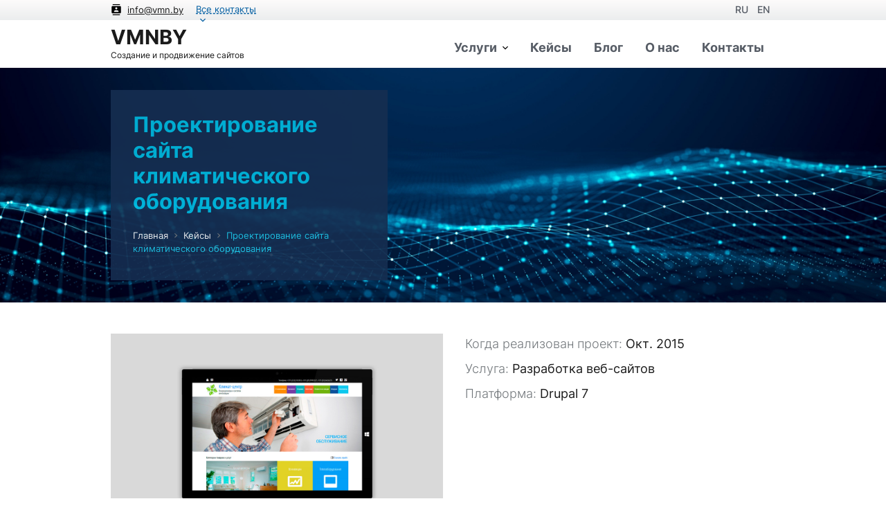

--- FILE ---
content_type: text/html; charset=UTF-8
request_url: https://vmn.by/portfolio/proektirovanie-sayta-klimaticheskogo-oborudovaniya
body_size: 11707
content:
<!DOCTYPE html>
<html lang="ru" dir="ltr">
<head>
  <meta charset="utf-8" />
<meta name="description" content="Кейс создания web-сайта компании по продаже климатического и холодильного оборудования на системе Drupal" />
<meta name="keywords" content="сайт климатической организации, заказать сайт на Drupal, корпоративный сайт в Витебске, где заказать сайт в Витебске, web-сайт" />
<link rel="canonical" href="https://vmn.by/portfolio/proektirovanie-sayta-klimaticheskogo-oborudovaniya" />
<meta name="robots" content="index, follow" />
<link rel="icon" href="/themes/vmnby/assets/icon/favicon-32x32.png" />
<link rel="icon" sizes="16x16" href="/themes/vmnby/assets/icon/favicon-16x16.png" />
<link rel="icon" sizes="32x32" href="/themes/vmnby/assets/icon/favicon-32x32.png" />
<link rel="icon" sizes="192x192" href="/themes/vmnby/assets/icon/android-chrome-192x192.png" />
<link rel="apple-touch-icon" sizes="180x180" href="/themes/vmnby/assets/icon/apple-touch-icon.png" />
<meta name="Generator" content="Drupal 11 (https://www.drupal.org)" />
<meta name="MobileOptimized" content="width" />
<meta name="HandheldFriendly" content="true" />
<meta name="viewport" content="width=device-width, initial-scale=1.0" />
<script type="application/ld+json">{
    "@context": "https://schema.org",
    "@type": "BreadcrumbList",
    "itemListElement": [
        {
            "@type": "ListItem",
            "position": 1,
            "name": "Главная",
            "item": "https://vmn.by/"
        },
        {
            "@type": "ListItem",
            "position": 2,
            "name": "Кейсы",
            "item": "https://vmn.by/portfolio"
        },
        {
            "@type": "ListItem",
            "position": 3,
            "name": "Проектирование сайта климатического оборудования"
        }
    ]
}</script>
<link rel="alternate" hreflang="ru" href="https://vmn.by/portfolio/proektirovanie-sayta-klimaticheskogo-oborudovaniya" />
<link rel="alternate" hreflang="en" href="https://vmnby.com/portfolio/website-design-climate-equipment" />

  <title>Разработка корпоративного сайта компании Климат-центр в Витебске</title>
  <link rel="stylesheet" media="all" href="/sites/default/files/css/css_JMrvfKKTXdRpFVoam9T_bEdpU4T5RforomnmW7lojpk.css?delta=0&amp;language=ru&amp;theme=vmnby&amp;include=eJx1jEsOgzAMBS8EyZGQAw_qyvnUNhR6-qpS1U2VzZvFjN5cFXHRvZEEx-mkoFFh_MJglzlyTGQYjlzSFckMbsMTaa2ao3BSUoaF-2OHXoGLy-iQkUvb_dd9GSDIKB4WOLFY8Lptgm62Cs5Uz66_QVpXZpjR1j93aLaprpNBD57_w8-8AWI9b3I" />
<link rel="stylesheet" media="all" href="/sites/default/files/css/css_6-9qZf0EwgghVNdHaLk-S71DnKXBYHVL22tMIgnGRIU.css?delta=1&amp;language=ru&amp;theme=vmnby&amp;include=eJx1jEsOgzAMBS8EyZGQAw_qyvnUNhR6-qpS1U2VzZvFjN5cFXHRvZEEx-mkoFFh_MJglzlyTGQYjlzSFckMbsMTaa2ao3BSUoaF-2OHXoGLy-iQkUvb_dd9GSDIKB4WOLFY8Lptgm62Cs5Uz66_QVpXZpjR1j93aLaprpNBD57_w8-8AWI9b3I" />

  <script type="application/json" data-drupal-selector="drupal-settings-json">{"path":{"baseUrl":"\/","pathPrefix":"","currentPath":"node\/30","currentPathIsAdmin":false,"isFront":false,"currentLanguage":"ru"},"pluralDelimiter":"\u0003","gtag":{"tagId":"","consentMode":false,"otherIds":[],"events":[],"additionalConfigInfo":[]},"suppressDeprecationErrors":true,"ajaxPageState":{"libraries":"[base64]","theme":"vmnby","theme_token":null},"ajaxTrustedUrl":{"form_action_p_pvdeGsVG5zNF_XLGPTvYSKCf43t8qZYSwcfZl2uzM":true},"gtm":{"tagId":null,"settings":{"data_layer":"dataLayer","include_classes":false,"allowlist_classes":"","blocklist_classes":"","include_environment":false,"environment_id":"","environment_token":""},"tagIds":["GTM-52ZHX9PG"]},"webform":{"dialog":{"options":{"narrow":{"title":"Narrow","width":600},"normal":{"title":"Normal","width":800},"wide":{"title":"Wide","width":1000}},"entity_type":"node","entity_id":"30"},"intlTelInput":{"utilsScript":"\/libraries\/jquery.intl-tel-input\/build\/js\/utils.js"}},"user":{"uid":0,"permissionsHash":"bc8ca91d96584ed343ef61a191eafc884a19a2752135e2f5712109413e8a7ada"}}</script>
<script src="/sites/default/files/js/js_zWaWhTNfT5Dg3ab-cpiKBZooSTk-k8Em5QVWyDPVjpQ.js?scope=header&amp;delta=0&amp;language=ru&amp;theme=vmnby&amp;include=eJyFTVsOwyAMuxCCI6G0dVMmIBWJ2Hb7MWk_VYX24zh-JCzCGdGIAw9wfN09Peh1FYvrpS7vQKowdU8su7QSftNvibLwTUZGQTW_wShl9Uodf0MmPP5OYwfyOTULVInnZR1ktaltg5yH1PkBQysaZY-K1tN6D37hAy3diCM"></script>
<script src="/modules/contrib/google_tag/js/gtag.js?t8m9nj"></script>
<script src="/modules/contrib/google_tag/js/gtm.js?t8m9nj"></script>

<meta name="msvalidate.01" content="ACB4710BDF715E73EDB5526A36B8E09B" />
</head>
<body class="page-node-30 path-node page-node-type-portfolio">
<a href="#main-content" class="usa-sr-only focusable">
  Перейти к основному содержанию
</a>
<noscript><iframe src="https://www.googletagmanager.com/ns.html?id=GTM-52ZHX9PG"
                  height="0" width="0" style="display:none;visibility:hidden"></iframe></noscript>

  <div class="dialog-off-canvas-main-canvas" data-off-canvas-main-canvas>
          <section class="usa-banner">
      <div class="usa-banner">
  <div class="usa-accordion">
    <header class="usa-banner__header">
      <div class="usa-banner__inner">
        <div class="grid-col-auto">
          <img class="usa-banner__header-flag" height="16" width="16" src="/themes/vmnby/assets/img/material-icons/contacts.svg" alt="">
        </div>
        <div class="grid-col-fill tablet:grid-col-auto">
          <p class="usa-banner__header-text"><a href="mailto:info@vmn.by">info@vmn.by</a></p>
          <p class="usa-banner__header-action" aria-hidden="true">Все контакты</p>
        </div>
        <button class="usa-accordion__button usa-banner__button" aria-expanded="false" aria-controls="gov-banner">
          <span class="usa-banner__button-text">Все контакты</span>
        </button>
		<div class="grid-col-auto margin-right-2px tablet:margin-left-auto">
		<ul class="language-switcher-language-url usa-nav__primary usa-accordion"><li data-drupal-language="ru" data-drupal-link-system-path="node/30" class="usa-nav__primary-item is-active" aria-current="page"><a href="/portfolio/proektirovanie-sayta-klimaticheskogo-oborudovaniya" class="language-link is-active" hreflang="ru" data-drupal-link-system-path="node/30" aria-current="page">ru</a></li><li data-drupal-language="en" data-drupal-link-system-path="node/30" class="usa-nav__primary-item"><a href="https://vmnby.com/portfolio/website-design-climate-equipment" class="language-link" hreflang="en" data-drupal-link-system-path="node/30">en</a></li></ul>
		</div>
      </div>
    </header>
    <div class="usa-banner__content usa-accordion__content" id="gov-banner" hidden="">
      <div class="grid-row grid-gap-lg">
        <div class="usa-banner__guidance tablet:grid-col-4">
          <img class="usa-banner__icon usa-media-block__img" src="/themes/vmnby/assets/img/material-icons/phone_in_talk.svg" alt="Dot gov">
          <div class="usa-media-block__body">
            <p>
              <strong>Связаться с нами</strong>
              <br><img width="16" height="16" class="text-middle" src="/themes/vmnby/assets/img/custom/phone-call.png" alt="Позвонить по телефону веб-студии"> <a title="Позвонить по телефону веб-студии" class="usa-link text-middle" href="tel:+375336228054">+375 (33) 622 80 54</a>
              <br><img width="16" height="16" class="text-middle" src="/themes/vmnby/assets/img/custom/viber.png" alt="Write to whatsapp web studio"> <a title="Write to whatsapp web studio" class="usa-link text-middle" href="viber://chat?number=%2B375336228054">+375 (33) 622 80 54</a>
              <br><img width="16" height="16" class="text-middle" src="/themes/vmnby/assets/img/custom/telegram.png" alt="Написать в Telegram веб-студии"> <a title="Написать в Telegram веб-студии" class="usa-link text-middle" href="https://t.me/vmnby">@vmnby</a>
            </p>
          </div>
        </div>
        <div class="usa-banner__guidance tablet:grid-col-4">
          <img class="usa-banner__icon usa-media-block__img" src="/themes/vmnby/assets/img/material-icons/alternate_email.svg" alt="Https">
          <div class="usa-media-block__body">
            <p>
              <strong>E-mail</strong>
              <br>
                                  <a class="usa-link text-middle" href="mailto:info@vmn.by?subject=Заявка с сайта vmn.by">info@vmn.by</a>
                              <br><a target="_blank" class="usa-link--external text-middle" href="/contacts">Отправить бриф</a>
            </p>
          </div>
        </div>
        <div class="usa-banner__guidance tablet:grid-col-4">
          <img class="usa-banner__icon usa-media-block__img" src="/themes/vmnby/assets/img/material-icons/chat.svg" alt="Https">
          <div class="usa-media-block__body">
            <p>
              <strong>Социальные сети</strong>
              <br><img width="16" height="16" class="text-middle" src="/themes/vmnby/assets/img/custom/linkedin.png" alt="LinkedIn веб-студии"> <a target="_blank" title="LinkedIn веб-студии" class="usa-link text-middle" href="https://www.linkedin.com/company/vmnby/">LinkedIn</a>
              <br><img width="16" height="16" class="text-middle" src="/themes/vmnby/assets/img/custom/instagram.png" alt="Instagram веб-студии"> <a target="_blank" title="Instagram веб-студии" class="usa-link text-middle" href="https://www.instagram.com/vmnby/">Instagram</a>
              <br><img width="16" height="16" class="text-middle" src="/themes/vmnby/assets/img/custom/vkontakte.png" alt="ВКонтакте веб-студии"> <a target="_blank" title="ВКонтакте веб-студии" class="usa-link text-middle" href="https://vk.com/vmnby">ВКонтакте</a>
            </p>
          </div>
        </div>
      </div>
    </div>
  </div>
</div>

    </section>
  
<div class="usa-overlay"></div>

  <header class="usa-header usa-header--basic usa-header--basic-megamenu" id="header" role="banner">

  
    <div class="usa-nav-container">
    
    <div class="region region-header usa-navbar">
    <div class="usa-logo site-logo" id="logo">

  <em class="usa-logo__text">
  
        <a href="/" accesskey="1" title="Главная" aria-label="Home">
        VMNBY
      </a>
  
      <div class="usa-font-lead">Создание и продвижение сайтов</div>
    </em>

</div>
<button class="usa-menu-btn">☰</button>
</div>


    <nav class="usa-nav" role="navigation">
      
        <button class="usa-nav__close">
          <img src="/themes/vmnby/assets/img/close.svg" alt="close"/>
        </button>

        
        
                        
        
        
  
  
          <ul class="usa-nav__primary usa-accordion">
    
                        
                    
      
              <li class="usa-nav__primary-item">
      
              <button class="usa-accordion__button usa-nav__link " aria-expanded="false" aria-controls="extended-mega-nav-section-1">
          <span>Услуги</span>
        </button>
      
                
        
        
  
  
          <div id="extended-mega-nav-section-1" class="usa-nav__submenu usa-megamenu" hidden="">

      
      <div class="grid-row grid-gap-4">
    
                        
                    
      
              <div class="desktop:grid-col-3">

                  <div class="usa-nav__submenu-item">
            <strong><a href="/uslugi/razrabotka-saytov" class="link usa-nav__link" data-drupal-link-system-path="node/2">Разработка сайтов</a></strong>
          </div>
              
      
                
        
        
  
  
          <ul id="basic-nav-section-1" class="usa-nav__submenu-list">

          
                        
                    
      
              <li class="usa-nav__submenu-item">
      
      
              
        
                <a href="/uslugi/razrabotka-saytov/landing" class="link" data-drupal-link-system-path="node/7">Разработка лендинг</a>
              
              </li>
      
                        
                    
      
              <li class="usa-nav__submenu-item">
      
      
              
        
                <a href="/uslugi/razrabotka-saytov/corporate" class="link" data-drupal-link-system-path="node/47">Разработка корпоративных сайтов</a>
              
              </li>
      
                        
                    
      
              <li class="usa-nav__submenu-item">
      
      
              
        
                <a href="/uslugi/razrabotka-saytov/ecommerce" class="link" data-drupal-link-system-path="node/6">Разработка интернет-магазинов</a>
              
              </li>
      
                        
                    
      
              <li class="usa-nav__submenu-item">
      
      
              
        
                <a href="/uslugi/razrabotka-saytov/b2b-portal" class="link" data-drupal-link-system-path="node/48">Разработка онлайн-порталов</a>
              
              </li>
      
    
          </ul>
    
  

      
              </div>
      
                        
                    
      
              <div class="desktop:grid-col-3">

                  <div class="usa-nav__submenu-item">
            <strong><a href="/uslugi/prodvizhenie-saytov" class="link usa-nav__link" data-drupal-link-system-path="node/3">Продвижение сайтов</a></strong>
          </div>
              
      
                
        
        
  
  
          <ul id="basic-nav-section-2" class="usa-nav__submenu-list">

          
                        
                    
      
              <li class="usa-nav__submenu-item">
      
      
              
        
                <a href="/uslugi/prodvizhenie-saytov/seo" class="link" data-drupal-link-system-path="node/49">SEO-продвижение</a>
              
              </li>
      
                        
                    
      
              <li class="usa-nav__submenu-item">
      
      
              
        
                <a href="/uslugi/prodvizhenie-saytov/smm" class="link" data-drupal-link-system-path="node/50">SMM-продвижение</a>
              
              </li>
      
                        
                    
      
              <li class="usa-nav__submenu-item">
      
      
              
        
                <a href="/uslugi/prodvizhenie-saytov/ads" class="link" data-drupal-link-system-path="node/51">Контекстная реклама</a>
              
              </li>
      
                        
                    
      
              <li class="usa-nav__submenu-item">
      
      
              
        
                <a href="/uslugi/prodvizhenie-saytov/audit" class="link" data-drupal-link-system-path="node/52">Аудит сайтов</a>
              
              </li>
      
                        
                    
      
              <li class="usa-nav__submenu-item">
      
      
              
        
                <a href="/uslugi/prodvizhenie-saytov/copywriting" class="link" data-drupal-link-system-path="node/54">Копирайтинг</a>
              
              </li>
      
    
          </ul>
    
  

      
              </div>
      
                        
                    
      
              <div class="desktop:grid-col-3">

                  <div class="usa-nav__submenu-item">
            <strong><a href="/uslugi/tehnicheskaya-podderzhka" class="link usa-nav__link" data-drupal-link-system-path="node/5">Техническая поддержка</a></strong>
          </div>
              
      
                
        
        
  
  
          <ul id="basic-nav-section-3" class="usa-nav__submenu-list">

          
                        
                    
      
              <li class="usa-nav__submenu-item">
      
      
              
        
                <a href="/uslugi/tehnicheskaya-podderzhka/websait" class="link" data-drupal-link-system-path="node/55">Сопровождение сайтов</a>
              
              </li>
      
                        
                    
      
              <li class="usa-nav__submenu-item">
      
      
              
        
                <a href="/uslugi/tehnicheskaya-podderzhka/modernization" class="link" data-drupal-link-system-path="node/56">Доработка функционала сайта</a>
              
              </li>
      
                        
                    
      
              <li class="usa-nav__submenu-item">
      
      
              
        
                <a href="/uslugi/tehnicheskaya-podderzhka/update" class="link" data-drupal-link-system-path="node/57">Обновление CMS и модулей</a>
              
              </li>
      
                        
                    
      
              <li class="usa-nav__submenu-item">
      
      
              
        
                <a href="/uslugi/tehnicheskaya-podderzhka/content" class="link" data-drupal-link-system-path="node/58">Наполнение сайта</a>
              
              </li>
      
    
          </ul>
    
  

      
              </div>
      
                        
                    
      
              <div class="desktop:grid-col-3">

                  <div class="usa-nav__submenu-item">
            <strong><a href="/uslugi/other" class="link usa-nav__link" data-drupal-link-system-path="node/59">Дополнительные услуги</a></strong>
          </div>
              
      
                
        
        
  
  
          <ul id="basic-nav-section-4" class="usa-nav__submenu-list">

          
                        
                    
      
              <li class="usa-nav__submenu-item">
      
      
              
        
                <a href="/uslugi/other/clean-virus" class="link" data-drupal-link-system-path="node/60">Удаление вирусов на сайте</a>
              
              </li>
      
                        
                    
      
              <li class="usa-nav__submenu-item">
      
      
              
        
                <a href="/uslugi/other/ssl" class="link" data-drupal-link-system-path="node/61">Установка и настройка SSL-сертификата</a>
              
              </li>
      
                        
                    
      
              <li class="usa-nav__submenu-item">
      
      
              
        
                <a href="/uslugi/other/multilingual-website" class="link" data-drupal-link-system-path="node/62">Настройка мультиязычности для СMS систем</a>
              
              </li>
      
    
          </ul>
    
  

      
              </div>
      
    
          </div>
      </div>
    
  

      
              </li>
      
                        
                    
      
              <li class="usa-nav__primary-item">
      
      
              
        
                                  <a href="/portfolio" class="link usa-nav__link" data-drupal-link-system-path="portfolio">Кейсы</a>
              
              </li>
      
                        
                    
      
              <li class="usa-nav__primary-item">
      
      
              
        
                                  <a href="/blog" class="link usa-nav__link" data-drupal-link-system-path="blog">Блог</a>
              
              </li>
      
                        
                    
      
              <li class="usa-nav__primary-item">
      
      
              
        
                                  <a href="/about" class="link usa-nav__link" data-drupal-link-system-path="node/53">О нас</a>
              
              </li>
      
                        
                    
      
              <li class="usa-nav__primary-item">
      
      
              
        
                                  <a href="/contacts" class="link usa-nav__link">Контакты</a>
              
              </li>
      
    
          </ul>
    
  





          
          
          
            </nav>

      </div>
  
</header>

      <section class="usa-hero">
      <div class="grid-container">
        <div class="usa-hero__callout">
  
  <h1 class="usa-hero__heading usa-hero__callout--alt margin-0">
<span>Проектирование сайта климатического оборудования</span>
</h1>

<div id="block-vmnby-breadcrumbs" class="block block-system block-system-breadcrumb-block">
  
    
          <nav role="navigation" aria-labelledby="system-breadcrumb">
        <span id="system-breadcrumb" class="usa-sr-only">Строка навигации</span>
        <ol class="usa-breadcrumb__list">
                            <li class="usa-breadcrumb__list-item">
                                            <a href="/" class="usa-breadcrumb__link">Главная</a>
                                    </li>
                            <li class="usa-breadcrumb__list-item">
                                            <a href="/portfolio" class="usa-breadcrumb__link">Кейсы</a>
                                    </li>
                            <li class="usa-breadcrumb__list-item">
                                            Проектирование сайта климатического оборудования
                                    </li>
                    </ol>
    </nav>

  </div>

</div>
      </div>
    </section>
  
  <main class="main-content usa-layout-docs usa-section " role="main"
        id="main-content">
		

    <div class="grid-container">

                        <div class="grid-row">
            
          </div>
        
                  <div class="highlighted">
            <div data-drupal-messages-fallback class="hidden"></div>


          </div>
        
                                      <div class="grid-row">
              
            </div>
                        
      <div class="grid-row grid-gap">
        
                  <div class="usa-layout-docs__main desktop:grid-col-fill">
                <div id="block-vmnby-content" class="block block-system block-system-main-block">
  
    
      <article data-history-node-id="30">

  
    

  
  <div>
    <div class="grid-row">
	    <div class="grid-col-12 desktop:grid-col-6">
        <a href="#cases-image" aria-controls="cases-image"  data-open-modal>

            <div class="field field--name-field-izobrazhenie field--type-image field--label-hidden field__item">  <img loading="lazy" src="/sites/default/files/portfolio/portfolio-05.jpg" width="1170" height="700" alt="Климат-центр" title="Климат-центр" />

</div>
      </a>
      </div>
      <div class="grid-col-12 desktop:grid-col-6">
        <div class="desktop:padding-left-4 font-body-md">
                    <div class="padding-bottom-1"><span class="text-base text-light">Когда реализован проект:</span> <time datetime="2015-10-30T12:00:00Z">Окт. 2015</time>
</div>
                              <div class="padding-bottom-1 font-body-md"><span class="text-base text-light">Услуга:</span> Разработка веб-сайтов</div>
                              <div class="padding-bottom-1 font-body-md"><span class="text-base text-light">Платформа:</span> Drupal 7</div>
                            </div>
      </div>
    </div>
    <div class="grid-row desktop:margin-y-3">
            <div class="grid-col-12 desktop:grid-col-3">
        <h2 class="text-left margin-0 desktop:margin-top-105">Цель</h2>
      </div>
	    <div class="grid-col-12 desktop:grid-col-9">
        <div class="text-left"><p>Сделать редизайн сайта-представительства компании «Климат-центр» в Интернете. Разработать адаптивный каталог с дополнительными характеристиками товаров. Интегрировать форум и форму заказа на установку и сервисное обслуживание кондиционера.</p></div>
      </div>
      
            <div class="grid-col-12 desktop:grid-col-3">
        <h2 class="text-left margin-0 desktop:margin-top-105">Процесс работы над проектом</h2>
      </div>
	    <div class="grid-col-12 desktop:grid-col-9">
        <div class="text-left">

            <div class="field field--name-body field--type-text-with-summary field--label-hidden field__item"><p>Более 10 лет компания «Климат-центр» работает в области улучшения качества микроклимата помещений. Опыт и возможности по комплектации позволяют решать задачи обеспечения комфортного и технологического микроклимата в зданиях различного назначения.</p><p><strong>Используемые модули:</strong></p><ol><li>Views</li><li>Path Breadcrumbs</li><li>jQuery Update</li><li>Webform</li><li>Chaos tools</li><li>Contact Form Blocks</li><li>MultiBlock</li><li>simplehtmldom API</li><li>Color Field</li></ol><p><strong>Технологии:</strong> PHP, CSS, HTML5, Bootstrap 2, jQuery, MD Sliders</p></div>
      </div>
      </div>
      
      
    </div>

  </div>

  <div class="usa-modal usa-modal--lg" id="cases-image" aria-labelledby="modal-1-heading" aria-describedby="modal-1-description">
    <div class="usa-modal__content">
      <div class="usa-modal__main">
        <div class="usa-modal__heading margin-bottom-2" id="modal-1-heading">Климат-центр</div>
        <img  src="/sites/default/files/portfolio/portfolio-05.jpg" title="Климат-центр" alt="Климат-центр" />
        <div class="usa-modal__footer">
          <p id="modal-1-description">Более 10 лет компания «Климат-центр» работает в области улучшения качества микроклимата помещений. Опыт и возможности по комплектации позволяют решать задачи обеспечения комфортного и технологического микроклимата в зданиях различного назначения.</p>
        </div>
      </div>
      <button	class="usa-button usa-modal__close" aria-label="Закрыть" data-close-modal><svg class="usa-icon" aria-hidden="true" focusable="false" role="img"><use xlink:href="/themes/vmnby/assets/img/sprite.svg#close"></use></svg></button>
    </div>
  </div>

</article>
  </div>


          </div>        
              </div>
    </div>
	
		
			
	
	
		
		  		<section class="grid-container usa-section">
		  <div class="grid-row grid-gap form-order">
			  <div>
    <div id="block-webform" class="block block-webform block-webform-block">
  
    
      <form class="webform-submission-form webform-submission-add-form webform-submission-zayaka-onlayn-form webform-submission-zayaka-onlayn-add-form webform-submission-zayaka-onlayn-node-30-form webform-submission-zayaka-onlayn-node-30-add-form js-webform-details-toggle webform-details-toggle" data-drupal-selector="webform-submission-zayaka-onlayn-node-30-add-form" action="/portfolio/proektirovanie-sayta-klimaticheskogo-oborudovaniya" method="post" id="webform-submission-zayaka-onlayn-node-30-add-form" accept-charset="UTF-8">
  
  <div class="desktop:grid-col-12 js-form-wrapper form-wrapper" data-drupal-selector="edit-container-description" id="edit-container-description"><div id="edit-description-text" class="js-webform-type-processed-text webform-type-processed-text form-item js-form-item form-type-processed-text js-form-type-processed-text form-item- js-form-item- form-no-label">
          <h2 class="text-center font-body-xl">Как связаться с нами?</h2>
<p class="text-center text-light">У вас есть существующий проект или идея для нового сайта? Будем рады ответить на все ваши вопросы, а также оценить стоимость создания или продвижения. После заполнения формы заказа мы свяжемся с вами в течение 1-го (одного) рабочего дня.</p>
        
  
  </div>
</div>
<div class="grid-row grid-gap padding-bottom-4 shadow-3 js-form-wrapper form-wrapper" data-drupal-selector="edit-container-webform" id="edit-container-webform"><div class="desktop:grid-col-8 desktop:order-1 js-form-wrapper form-wrapper" data-drupal-selector="edit-container-002" id="edit-container-002"><div class="js-webform-type-textfield webform-type-textfield form-item js-form-item form-type-textfield js-form-type-textfield form-item-imya js-form-item-imya">
      <label class="usa-label usa-input-required control-label js-form-required form-required" for="edit-imya">Имя *</label>
          

  <input class="usa-input form-text required" data-drupal-selector="edit-imya" type="text" id="edit-imya" name="imya" value="" size="60" maxlength="255" placeholder="Представьтесь, как к вам обращаться?" required="required" />





        
  
  </div>
<div data-drupal-selector="edit-flexbox-01" class="webform-flexbox js-webform-flexbox js-form-wrapper form-wrapper" id="edit-flexbox-01"><div class="webform-flex webform-flex--1"><div class="webform-flex--container"><div class="js-webform-type-email webform-type-email form-item js-form-item form-type-email js-form-type-email form-item-e-mail js-form-item-e-mail">
      <label class="usa-label usa-input-required control-label js-form-required form-required" for="edit-e-mail">E-mail *</label>
          

  <input class="usa-input form-email required" data-drupal-selector="edit-e-mail" type="email" id="edit-e-mail" name="e_mail" value="" size="60" maxlength="254" placeholder="Ваш e-mail " required="required" />





        
  
  </div>
</div></div><div class="webform-flex webform-flex--1"><div class="webform-flex--container"><div class="phone-webform js-webform-type-tel webform-type-tel form-item js-form-item form-type-tel js-form-type-tel form-item-telefon js-form-item-telefon">
      <label class="usa-label control-label" for="edit-telefon">Телефон</label>
          

  <input class="js-webform-telephone-international webform-webform-telephone-international form-tel usa-input" data-webform-telephone-international-initial-country="BY" data-drupal-selector="edit-telefon" type="tel" id="edit-telefon" name="telefon" value="" size="30" maxlength="128" placeholder="+375" />





        
  
  </div>
</div></div></div>
<div data-drupal-selector="edit-flexbox-02" class="webform-flexbox js-webform-flexbox js-form-wrapper form-wrapper" id="edit-flexbox-02"><div class="webform-flex webform-flex--1"><div class="webform-flex--container"><div class="webform-element-help-container--title webform-element-help-container--title-after js-webform-type-textfield webform-type-textfield form-item js-form-item form-type-textfield js-form-type-textfield form-item-nazvanie-kompanii js-form-item-nazvanie-kompanii">
      <label for="edit-nazvanie-kompanii" class="usa-label control-label">Название компании<span class="webform-element-help js-webform-element-help" role="tooltip" tabindex="0" aria-label="Название вашей компании" data-webform-help="&lt;div class=&quot;webform-element-help--title&quot;&gt;Название вашей компании&lt;/div&gt;&lt;div class=&quot;webform-element-help--content&quot;&gt;Укажите юридическое название компании, ИП или будущее название компании (если она находится на этапе регистрации)&lt;/div&gt;"><span aria-hidden="true">?</span></span></label>
          

  <input data-drupal-selector="edit-nazvanie-kompanii" type="text" id="edit-nazvanie-kompanii" name="nazvanie_kompanii" value="" size="60" maxlength="255" placeholder="Название вашей компании" class="form-text usa-input" />





        
  
  </div>
</div></div><div class="webform-flex webform-flex--1"><div class="webform-flex--container"><div class="js-webform-type-textfield webform-type-textfield form-item js-form-item form-type-textfield js-form-type-textfield form-item-strana-i-gorod js-form-item-strana-i-gorod">
      <label for="edit-strana-i-gorod" class="usa-label control-label">Страна и город</label>
          

  <input data-drupal-selector="edit-strana-i-gorod" type="text" id="edit-strana-i-gorod" name="strana_i_gorod" value="" size="60" maxlength="255" placeholder="Название страны или города" class="form-text usa-input" />





        
  
  </div>
</div></div></div>
<div class="js-webform-type-select webform-type-select form-item js-form-item form-type-select js-form-type-select form-item-tip-rabot js-form-item-tip-rabot">
      <label for="edit-tip-rabot" class="usa-input-required usa-label control-label js-form-required form-required">Тип работ *</label>
          

  <div class="select-wrapper">


  <select data-drupal-selector="edit-tip-rabot" id="edit-tip-rabot" name="tip_rabot" class="form-select required usa-select" required="required">
                  <option
          value="" selected="selected">- Выберите -</option>
                        <option
          value="develop">Разработка сайта</option>
                        <option
          value="seo">Продвижение сайта</option>
                        <option
          value="support">Техническая поддержка</option>
                        <option
          value="other">Другое</option>
            </select>

  </div>



        
  
  </div>
<div class="js-webform-type-textarea webform-type-textarea form-item js-form-item form-type-textarea js-form-type-textarea form-item-soobschenie js-form-item-soobschenie">
      <label class="usa-label usa-input-required control-label js-form-required form-required" for="edit-soobschenie">Сообщение *</label>
          <div class="form-textarea-wrapper">
  <textarea class="usa-textarea form-textarea required resize-vertical" data-drupal-selector="edit-soobschenie" id="edit-soobschenie" name="soobschenie" rows="5" cols="60" placeholder="Расскажите подробнее о вашем проекте, какие работы необходимо провести." required="required"></textarea>
</div>

        
  
  </div>
<div class="margin-bottom-2 form-type-webform-terms-of-service js-form-type-webform-terms-of-service js-webform-type-checkbox webform-type-checkbox form-item js-form-item form-type-checkbox js-form-type-checkbox form-item-terms-of-service js-form-item-terms-of-service checkbox" data-webform-terms-of-service-type="slideout">
          

  <input data-drupal-selector="edit-terms-of-service" type="checkbox" id="edit-terms-of-service" name="terms_of_service" value class="form-checkbox required usa-checkbox__input" required="required" />





            <label for="edit-terms-of-service" class="usa-input-required usa-checkbox__label control-label option js-form-required form-required">Принимаю условия <a role="button" href="#terms">пользовательского соглашения и даю согласие на обработку моих персональных данных</a></label>
  
  
      <div class="description help-block">
      <div id="edit-terms-of-service--description" class="webform-element-description"><div id="webform-terms-of-service-terms_of_service--description" class="webform-terms-of-service-details js-hide"><div class="webform-terms-of-service-details--title">Согласие на обработку персональных данных</div>
<div class="webform-terms-of-service-details--content"><p>Настоящим в соответствии с положениями Гражданского Кодекса Республики Беларусь, Законом Республики Беларусь от 10.11.2008 No455-З «Об информации, информатизации и защите информации», Указом Президента Республики Беларусь от 01.02.2010 номер 60 «О мерах по совершенствованию использования национального сегмента сети Интернет» и иным законодательством Республики Беларусь свободно, своей волей и в своем интересе выражаю свое безусловное согласие на обработку моих персональных данных, зарегистрированному в соответствии с законодательством Республики Беларусь по адресу: ул. Генерала Ивановского 26-9, г. Витебск, Республика Беларусь, 210036 (далее по тексту – Оператор).<br><br>Персональные данные - основные и дополнительные персональные данные физического лица, подлежащие в соответствии с законодательными актами Республики Беларусь внесению в регистр населения, а также иные данные, позволяющие идентифицировать такое лицо.<br><br>Настоящее Согласие выдано мною на обработку следующих персональных данных:</p><ul><li>Ваше имя;</li><li>Контактный телефон;</li><li>Электронная почта;</li><li>Название компании;</li><li>Страна и город;</li><li>Тип работ;</li><li>Сообщение;</li><li>Прикрепить бриф или ТЗ.</li></ul><p>Согласие дано Оператору для совершения следующих действий с моими персональными данными с использованием средств автоматизации и/или без использования таких средств: сбор, систематизация, накопление, хранение, уточнение (обновление, изменение), использование, обезличивание, а также осуществление любых иных действий, предусмотренных действующим законодательством Республики Беларусь как неавтоматизированными, так и автоматизированными способами.<br><br>Данное согласие дается Оператору для обработки моих персональных данных в следующих целях:</p><ul><li>предоставление мне услуг/работ;</li><li>направление в мой адрес уведомлений, касающихся предоставляемых услуг/работ;</li><li>подготовка и направление ответов на мои запросы;</li><li>направление в мой адрес информации, в том числе рекламной, о мероприятиях/товарах/услугах/работах Оператора.</li></ul><p>Настоящее согласие действует до момента его отзыва путем направления соответствующего уведомления на электронный адрес info@vmn.by.</p></div>
</div>
</div>

    </div>
  </div>
<div class="margin-top-2 margin-bottom-2 form-actions webform-actions js-form-wrapper form-wrapper" data-drupal-selector="edit-actions" id="edit-actions">

  <input class="webform-button--submit usa-button usa-button--secondary button button--primary js-form-submit form-submit" data-drupal-selector="edit-actions-submit" type="submit" id="edit-actions-submit" name="op" value="Отправить" />





</div>
</div>
<div class="desktop:grid-col-4 tablet:order-0 js-form-wrapper form-wrapper" data-drupal-selector="edit-container-001" id="edit-container-001"><div id="edit-processed-text" class="js-webform-type-processed-text webform-type-processed-text form-item js-form-item form-type-processed-text js-form-type-processed-text form-item- js-form-item- form-no-label">
          <div class="col-lg-4 bg-blue order-lg-0">
<div class="text-white padding-y-4 padding-x-4">

<div class="font-body-lg text-bold">Телефон</div>
<div class="padding-top-105 padding-bottom-4"><a href="tel:+375336228054" class="ml-2 text-white">+375 (33) 622-80-54</a>
</div>

<div class="font-body-lg text-bold">Telegram</div>
<div class="padding-top-105 padding-bottom-4">
<a href="https://t.me/vmnby" class="text-white">vmnby</a></div>

<div class="font-body-lg text-bold">Email</div>
<div class="padding-top-105 padding-bottom-4"><a href="mailto:info@vmn.by" class="text-white text-bottom">info@vmn.by</a></div>
</div>

</div>
</div>
        
  
  </div>
</div>
</div>


  <input autocomplete="off" data-drupal-selector="form-g-yjfvf2ahzql5nw0sqdtswm1mbtsvu0gwdcsvhk3x8" type="hidden" name="form_build_id" value="form-G_yJfVf2aHzql5NW0sqDtSWm1MbtsVU0gWDcsVhk3X8" class="usa-input" />






  <input data-drupal-selector="edit-webform-submission-zayaka-onlayn-node-30-add-form" type="hidden" name="form_id" value="webform_submission_zayaka_onlayn_node_30_add_form" class="usa-input" />




<div class="url-textfield js-form-wrapper form-wrapper" style="display: none !important;"><div class="form-item js-form-item form-type-textfield js-form-type-textfield form-item-url js-form-item-url">
      <label for="edit-url" class="usa-label control-label">Оставьте это поле пустым</label>
          

  <input autocomplete="off" data-drupal-selector="edit-url" type="text" id="edit-url" name="url" value="" size="20" maxlength="128" class="form-text usa-input" />





        
  
  </div>
</div>


  
</form>

  </div>

  </div>

		  </div>
		</section>
	  			

  </main>

  <footer class="usa-footer usa-footer--big" role="contentinfo">

    
          <div class="usa-footer__secondary-section">
        <div class="grid-container">
          <div class="grid-row grid-gap">
                        <div
              class="usa-footer__logo grid-row mobile-lg:grid-col-6 mobile-lg:grid-gap-2">

              
                
                                  <div class="mobile-lg:grid-col-auto">
                    <h3
                      class="usa-footer__logo-heading">
                        Веб-студия VMNBY                        </h3>
                  </div>
                                
              
            </div>

                          <div class="usa-footer__contact-links desktop:grid-col-6">
                                <div class="usa-footer__social-links grid-row grid-gap-1">
                                  <div class="grid-col-auto">
                  <a class="usa-social-link usa-social-link--facebook" href="https://www.facebook.com/vmnby">
                    <img height="40" width="40" class="usa-social-link__icon" src="/themes/vmnby/assets/img/usa-icons/facebook.svg" alt="Facebook">
                  </a>
                  </div>
                
                                    <div class="grid-col-auto">
                  <a class="usa-social-link usa-social-link--instagram" href="https://www.instagram.com/vmnby">
                    <img height="40" width="40" class="usa-social-link__icon" src="/themes/vmnby/assets/img/usa-icons/instagram.svg" alt="Instagram">
                  </a>
                    </div>
                
                                    <div class="grid-col-auto">
                  <a class="usa-social-link usa-social-link--linkedin" href="https://linkedin.com/company/vmnby">
                    <img height="40" width="40" class="usa-social-link__icon" src="/themes/vmnby/assets/img/usa-icons/linkedin.svg" alt="LinkedIn">
                  </a>
                    </div>
                
                                  <div class="grid-col-auto">
                  <a class="usa-social-link usa-social-link--twitter" href="https://twitter.com/vmnby">
                    <img class="usa-social-link__icon" src="/themes/vmnby/assets/img/usa-icons/x.svg" alt="Twitter">
                  </a>
                  </div>
                
                
                                </div>
                                                <address class="usa-footer__address">
                  <div class="usa-footer__contact-info grid-row grid-gap">
                    
                                      </div>
                </address>
              </div>
            
          </div>
          
                  </div>
      </div>
    	
	<div class="usa-identifier">
				
		<div class="grid-container tablet:padding-top-1">
		  <div class="grid-row">
				
				<div class="tablet:grid-col-4">
					  <div>
    <div id="block-footercontacts" class="font-heading-xs block block-block-content block-block-content10f85fed-4bd2-4ad9-8e3a-ae1e2228c395">
  
      <h4 class="font-heading-lg">Связаться с нами</h4>
    
      

            <div class="field field--name-body field--type-text-with-summary field--label-hidden field__item"><p>210036, Беларусь, г. Витебск, ул. Генерала Ивановского, 26/9</p><p>ИП Баранок Артур Витальевич,&nbsp;<br>УНП 391679779, выдано 13 января 2016 г. Администрацией Первомайского района г. Витебска</p><p>Телефон: +375 33 622-80-54</p><p>Email: <a href="mailto:info@vmn.by">info@vmn.by</a></p></div>
      
  </div>

  </div>

				 </div>
						 
				
				<div class="tablet:grid-col-fill">
					  <div>
    <div id="block-okompanii" class="font-heading-xs block block-system block-system-menu-blocko-kompanii">
  
      <h4 class="font-heading-lg">О компании</h4>
    
      
      <ul class="menu menu--o-kompanii nav">
                              <li class="first">
                                                  <a href="/about" class="first" data-drupal-link-system-path="node/53">О нас</a>
                  </li>
                              <li class="last">
                                                  <a href="/portfolio" class="last" data-drupal-link-system-path="portfolio">Портфолио</a>
                  </li>
          </ul>
  

  </div>

  </div>

				 </div>
							
				<div class="tablet:grid-col-fill">
					  <div>
    <div id="block-uslugi" class="font-heading-xs block block-system block-system-menu-blockuslugi">
  
      <h4 class="font-heading-lg">Услуги</h4>
    
      
      <ul class="menu menu--uslugi nav">
                              <li class="first">
                                                  <a href="/uslugi/razrabotka-saytov" class="first" data-drupal-link-system-path="node/2">Создание сайтов</a>
                  </li>
                              <li>
                                                  <a href="/uslugi/prodvizhenie-saytov" data-drupal-link-system-path="node/3">SEO продвижение</a>
                  </li>
                              <li>
                                                  <a href="/uslugi/tehnicheskaya-podderzhka" data-drupal-link-system-path="node/5">Техподдержка</a>
                  </li>
                              <li class="last">
                                                  <a href="/uslugi/other" class="last" data-drupal-link-system-path="node/59">Администрирование</a>
                  </li>
          </ul>
  

  </div>

  </div>

				 </div>
							
				<div class="tablet:grid-col-fill">
					  <div>
    <div id="block-napravleniya" class="font-heading-xs block block-system block-system-menu-blocknapravleniya">
  
      <h4 class="font-heading-lg">Направления</h4>
    
      
      <ul class="menu menu--napravleniya nav">
                              <li class="first last">
                                                  <a href="/uslugi/razrabotka-saytov/ecommerce" class="first last" data-drupal-link-system-path="node/6">E-commerce</a>
                  </li>
          </ul>
  

  </div>

  </div>

				 </div>
						
		  </div>
		</div>

				<section class="usa-identifier__section usa-identifier__section--usagov" aria-label="copyright">
			  <div>
    <div id="block-footercopyright" class="block block-block-content block-block-content4b4c256e-5313-4bd3-8b53-b02930a08186">
  
    
      

            <div class="field field--name-body field--type-text-with-summary field--label-hidden field__item"><nav class="usa-identifier__section usa-identifier__section--required-links">
  <div class="usa-identifier__container">
    <div class="font-heading-3xs grid-row flex-align-center">
      <div class="usa-identifier__required-links-item mobile-lg:grid-col-12 tablet:grid-col-12 desktop:grid-col-4">
        <div class="margin-bottom-1"><a rel="nofollow" class="usa-identifier__required-link usa-link" href="/privacy-policy">Политика конфиденциальности</a></div>
        <div class="margin-bottom-1"><a rel="nofollow" class="usa-identifier__required-link usa-link" href="/oplata">Способы оплаты</a></div>
        <div><a rel="nofollow" class="usa-identifier__required-link usa-link" href="/oferta">Договор оферты</a></div>
      </div>
      <div class="usa-identifier__required-links-item mobile-lg:grid-col-12 tablet:grid-col-12 desktop:grid-col-8">
        <img alt="Оплата с использованием bepaid" src="/sites/default/files/content/bepaid.png">
      </div>
    </div>
  </div>
</nav>
</div>
      
  </div>

  </div>

		</section>
			
	</div>	

  </footer>

  </div>


<script src="/core/assets/vendor/jquery/jquery.min.js?v=4.0.0-rc.1"></script>
<script src="/sites/default/files/js/js_a4q4iXKuhuqorPnRr3ShS69ZeFLkL0Ll70NWWqsLWNE.js?scope=footer&amp;delta=1&amp;language=ru&amp;theme=vmnby&amp;include=eJyFTVsOwyAMuxCCI6G0dVMmIBWJ2Hb7MWk_VYX24zh-JCzCGdGIAw9wfN09Peh1FYvrpS7vQKowdU8su7QSftNvibLwTUZGQTW_wShl9Uodf0MmPP5OYwfyOTULVInnZR1ktaltg5yH1PkBQysaZY-K1tN6D37hAy3diCM"></script>
<script src="https://unpkg.com/@popperjs/core@2.11.6/dist/umd/popper.js"></script>
<script src="/sites/default/files/js/js_YuVO30CELgNOZuoXHJQL2y5_QA8tZ36vUba4zArrFEw.js?scope=footer&amp;delta=3&amp;language=ru&amp;theme=vmnby&amp;include=eJyFTVsOwyAMuxCCI6G0dVMmIBWJ2Hb7MWk_VYX24zh-JCzCGdGIAw9wfN09Peh1FYvrpS7vQKowdU8su7QSftNvibLwTUZGQTW_wShl9Uodf0MmPP5OYwfyOTULVInnZR1ktaltg5yH1PkBQysaZY-K1tN6D37hAy3diCM"></script>

</body>
</html>


--- FILE ---
content_type: text/css
request_url: https://vmn.by/sites/default/files/css/css_6-9qZf0EwgghVNdHaLk-S71DnKXBYHVL22tMIgnGRIU.css?delta=1&language=ru&theme=vmnby&include=eJx1jEsOgzAMBS8EyZGQAw_qyvnUNhR6-qpS1U2VzZvFjN5cFXHRvZEEx-mkoFFh_MJglzlyTGQYjlzSFckMbsMTaa2ao3BSUoaF-2OHXoGLy-iQkUvb_dd9GSDIKB4WOLFY8Lptgm62Cs5Uz66_QVpXZpjR1j93aLaprpNBD57_w8-8AWI9b3I
body_size: 94411
content:
/* @license GPL-2.0-or-later https://www.drupal.org/licensing/faq */
.ui-widget{background:none;}.ui-widget-content{border:none;}.ui-dialog{z-index:var(--jui-dialog-z-index);}.ui-state-default,.ui-state-hover,.ui-state-focus,.ui-state-active{outline:0;}.ui-state-highlight{font-weight:bold;}.ui-state-active,.ui-widget-content .ui-state-active{color:#840;}.ui-state-error,.ui-widget-content .ui-state-error{color:#fff;border-color:#d52;background:#e63;}.ui-state-disabled,.ui-widget-content .ui-state-disabled{opacity:0.35;}.ui-priority-secondary,.ui-widget-content .ui-priority-secondary{opacity:0.7;}.ui-icon{display:block;overflow:hidden;width:1rem;height:1rem;text-indent:-6249.9375rem;background-image:url(/core/themes/claro/images/ui-icons-222222-256x240.png);background-repeat:no-repeat;}.ui-widget-content .ui-icon,.ui-widget-header .ui-icon{background-image:url(/core/themes/claro/images/ui-icons-222222-256x240.png);}.ui-state-default .ui-icon{background-image:url(/core/themes/claro/images/ui-icons-888888-256x240.png);}.ui-state-hover .ui-icon,.ui-state-focus .ui-icon,.ui-state-highlight .ui-icon{background-image:url(/core/themes/claro/images/ui-icons-454545-256x240.png);}.ui-state-active .ui-icon{background-image:url(/core/themes/claro/images/ui-icons-800000-256x240.png);}.ui-state-error .ui-icon,.ui-state-error-text .ui-icon{background-image:url(/core/themes/claro/images/ui-icons-ffffff-256x240.png);}.ui-widget p .ui-icon{margin:2px 0.1875rem 0 0;}[dir="rtl"] .ui-widget p .ui-icon{margin:2px 0 0 0.1875rem;}.ui-icon-carat-1-ne{background-position:-16px 0;}.ui-icon-carat-1-e{background-position:-32px 0;}.ui-icon-carat-1-se{background-position:-48px 0;}.ui-icon-carat-1-s{background-position:-64px 0;}.ui-icon-carat-1-sw{background-position:-80px 0;}.ui-icon-carat-1-w{background-position:-96px 0;}.ui-icon-carat-1-nw{background-position:-112px 0;}.ui-icon-carat-2-n-s{background-position:-128px 0;}.ui-icon-carat-2-e-w{background-position:-144px 0;}.ui-icon-triangle-1-n{background-position:0 -16px;}.ui-icon-triangle-1-ne{background-position:-16px -16px;}.ui-icon-triangle-1-e{background-position:-32px -16px;}.ui-icon-triangle-1-se{background-position:-48px -16px;}.ui-icon-triangle-1-s{background-position:-64px -16px;}.ui-icon-triangle-1-sw{background-position:-80px -16px;}.ui-icon-triangle-1-w{background-position:-96px -16px;}.ui-icon-triangle-1-nw{background-position:-112px -16px;}.ui-icon-triangle-2-n-s{background-position:-128px -16px;}.ui-icon-triangle-2-e-w{background-position:-144px -16px;}.ui-icon-arrow-1-n{background-position:0 -32px;}.ui-icon-arrow-1-ne{background-position:-16px -32px;}.ui-icon-arrow-1-e{background-position:-32px -32px;}.ui-icon-arrow-1-se{background-position:-48px -32px;}.ui-icon-arrow-1-s{background-position:-64px -32px;}.ui-icon-arrow-1-sw{background-position:-80px -32px;}.ui-icon-arrow-1-w{background-position:-96px -32px;}.ui-icon-arrow-1-nw{background-position:-112px -32px;}.ui-icon-arrow-2-n-s{background-position:-128px -32px;}.ui-icon-arrow-2-ne-sw{background-position:-144px -32px;}.ui-icon-arrow-2-e-w{background-position:-160px -32px;}.ui-icon-arrow-2-se-nw{background-position:-176px -32px;}.ui-icon-arrowstop-1-n{background-position:-192px -32px;}.ui-icon-arrowstop-1-e{background-position:-208px -32px;}.ui-icon-arrowstop-1-s{background-position:-224px -32px;}.ui-icon-arrowstop-1-w{background-position:-240px -32px;}.ui-icon-arrowthick-1-n{background-position:0 -48px;}.ui-icon-arrowthick-1-ne{background-position:-16px -48px;}.ui-icon-arrowthick-1-e{background-position:-32px -48px;}.ui-icon-arrowthick-1-se{background-position:-48px -48px;}.ui-icon-arrowthick-1-s{background-position:-64px -48px;}.ui-icon-arrowthick-1-sw{background-position:-80px -48px;}.ui-icon-arrowthick-1-w{background-position:-96px -48px;}.ui-icon-arrowthick-1-nw{background-position:-112px -48px;}.ui-icon-arrowthick-2-n-s{background-position:-128px -48px;}.ui-icon-arrowthick-2-ne-sw{background-position:-144px -48px;}.ui-icon-arrowthick-2-e-w{background-position:-160px -48px;}.ui-icon-arrowthick-2-se-nw{background-position:-176px -48px;}.ui-icon-arrowthickstop-1-n{background-position:-192px -48px;}.ui-icon-arrowthickstop-1-e{background-position:-208px -48px;}.ui-icon-arrowthickstop-1-s{background-position:-224px -48px;}.ui-icon-arrowthickstop-1-w{background-position:-240px -48px;}.ui-icon-arrowreturnthick-1-w{background-position:0 -64px;}.ui-icon-arrowreturnthick-1-n{background-position:-16px -64px;}.ui-icon-arrowreturnthick-1-e{background-position:-32px -64px;}.ui-icon-arrowreturnthick-1-s{background-position:-48px -64px;}.ui-icon-arrowreturn-1-w{background-position:-64px -64px;}.ui-icon-arrowreturn-1-n{background-position:-80px -64px;}.ui-icon-arrowreturn-1-e{background-position:-96px -64px;}.ui-icon-arrowreturn-1-s{background-position:-112px -64px;}.ui-icon-arrowrefresh-1-w{background-position:-128px -64px;}.ui-icon-arrowrefresh-1-n{background-position:-144px -64px;}.ui-icon-arrowrefresh-1-e{background-position:-160px -64px;}.ui-icon-arrowrefresh-1-s{background-position:-176px -64px;}.ui-icon-arrow-4{background-position:0 -80px;}.ui-icon-arrow-4-diag{background-position:-16px -80px;}.ui-icon-extlink{background-position:-32px -80px;}.ui-icon-newwin{background-position:-48px -80px;}.ui-icon-refresh{background-position:-64px -80px;}.ui-icon-shuffle{background-position:-80px -80px;}.ui-icon-transfer-e-w{background-position:-96px -80px;}.ui-icon-transferthick-e-w{background-position:-112px -80px;}.ui-icon-folder-collapsed{background-position:0 -96px;}.ui-icon-folder-open{background-position:-16px -96px;}.ui-icon-document{background-position:-32px -96px;}.ui-icon-document-b{background-position:-48px -96px;}.ui-icon-note{background-position:-64px -96px;}.ui-icon-mail-closed{background-position:-80px -96px;}.ui-icon-mail-open{background-position:-96px -96px;}.ui-icon-suitcase{background-position:-112px -96px;}.ui-icon-comment{background-position:-128px -96px;}.ui-icon-person{background-position:-144px -96px;}.ui-icon-print{background-position:-160px -96px;}.ui-icon-trash{background-position:-176px -96px;}.ui-icon-locked{background-position:-192px -96px;}.ui-icon-unlocked{background-position:-208px -96px;}.ui-icon-bookmark{background-position:-224px -96px;}.ui-icon-tag{background-position:-240px -96px;}.ui-icon-home{background-position:0 -112px;}.ui-icon-flag{background-position:-16px -112px;}.ui-icon-calendar{background-position:-32px -112px;}.ui-icon-cart{background-position:-48px -112px;}.ui-icon-pencil{background-position:-64px -112px;}.ui-icon-clock{background-position:-80px -112px;}.ui-icon-disk{background-position:-96px -112px;}.ui-icon-calculator{background-position:-112px -112px;}.ui-icon-zoomin{background-position:-128px -112px;}.ui-icon-zoomout{background-position:-144px -112px;}.ui-icon-search{background-position:-160px -112px;}.ui-icon-wrench{background-position:-176px -112px;}.ui-icon-gear{background-position:-192px -112px;}.ui-icon-heart{background-position:-208px -112px;}.ui-icon-star{background-position:-224px -112px;}.ui-icon-link{background-position:-240px -112px;}.ui-icon-cancel{background-position:0 -128px;}.ui-icon-plus{background-position:-16px -128px;}.ui-icon-plusthick{background-position:-32px -128px;}.ui-icon-minus{background-position:-48px -128px;}.ui-icon-minusthick{background-position:-64px -128px;}.ui-icon-close{background-position:-80px -128px;}.ui-icon-closethick{background-position:-96px -128px;}.ui-icon-key{background-position:-112px -128px;}.ui-icon-lightbulb{background-position:-128px -128px;}.ui-icon-scissors{background-position:-144px -128px;}.ui-icon-clipboard{background-position:-160px -128px;}.ui-icon-copy{background-position:-176px -128px;}.ui-icon-contact{background-position:-192px -128px;}.ui-icon-image{background-position:-208px -128px;}.ui-icon-video{background-position:-224px -128px;}.ui-icon-script{background-position:-240px -128px;}.ui-icon-alert{background-position:0 -144px;}.ui-icon-info{background-position:-16px -144px;}.ui-icon-notice{background-position:-32px -144px;}.ui-icon-help{background-position:-48px -144px;}.ui-icon-check{background-position:-64px -144px;}.ui-icon-bullet{background-position:-80px -144px;}.ui-icon-radio-off{background-position:-96px -144px;}.ui-icon-radio-on{background-position:-112px -144px;}.ui-icon-pin-w{background-position:-128px -144px;}.ui-icon-pin-s{background-position:-144px -144px;}.ui-icon-play{background-position:0 -160px;}.ui-icon-pause{background-position:-16px -160px;}.ui-icon-seek-next{background-position:-32px -160px;}.ui-icon-seek-prev{background-position:-48px -160px;}.ui-icon-seek-end{background-position:-64px -160px;}.ui-icon-seek-first{background-position:-80px -160px;}.ui-icon-stop{background-position:-96px -160px;}.ui-icon-eject{background-position:-112px -160px;}.ui-icon-volume-off{background-position:-128px -160px;}.ui-icon-volume-on{background-position:-144px -160px;}.ui-icon-power{background-position:0 -176px;}.ui-icon-signal-diag{background-position:-16px -176px;}.ui-icon-signal{background-position:-32px -176px;}.ui-icon-battery-0{background-position:-48px -176px;}.ui-icon-battery-1{background-position:-64px -176px;}.ui-icon-battery-2{background-position:-80px -176px;}.ui-icon-battery-3{background-position:-96px -176px;}.ui-icon-circle-plus{background-position:0 -192px;}.ui-icon-circle-minus{background-position:-16px -192px;}.ui-icon-circle-close{background-position:-32px -192px;}.ui-icon-circle-triangle-e{background-position:-48px -192px;}.ui-icon-circle-triangle-s{background-position:-64px -192px;}.ui-icon-circle-triangle-w{background-position:-80px -192px;}.ui-icon-circle-triangle-n{background-position:-96px -192px;}.ui-icon-circle-arrow-e{background-position:-112px -192px;}.ui-icon-circle-arrow-s{background-position:-128px -192px;}.ui-icon-circle-arrow-w{background-position:-144px -192px;}.ui-icon-circle-arrow-n{background-position:-160px -192px;}.ui-icon-circle-zoomin{background-position:-176px -192px;}.ui-icon-circle-zoomout{background-position:-192px -192px;}.ui-icon-circle-check{background-position:-208px -192px;}.ui-icon-circlesmall-plus{background-position:0 -208px;}.ui-icon-circlesmall-minus{background-position:-16px -208px;}.ui-icon-circlesmall-close{background-position:-32px -208px;}.ui-icon-squaresmall-plus{background-position:-48px -208px;}.ui-icon-squaresmall-minus{background-position:-64px -208px;}.ui-icon-squaresmall-close{background-position:-80px -208px;}.ui-icon-grip-dotted-vertical{background-position:0 -224px;}.ui-icon-grip-dotted-horizontal{background-position:-16px -224px;}.ui-icon-grip-solid-vertical{background-position:-32px -224px;}.ui-icon-grip-solid-horizontal{background-position:-48px -224px;}.ui-icon-gripsmall-diagonal-se{background-position:-64px -224px;}.ui-icon-grip-diagonal-se{background-position:-80px -224px;}.ui-icon-carat-1-n{background-position:0 0;}.ui-accordion{border:none;}.ui-accordion .ui-accordion-header{text-transform:uppercase;border:solid 1px #ccc;}.ui-accordion h3.ui-accordion-header,#block-system-main h3.ui-accordion-header{margin:0.625rem 0;font-size:1.1em;}#block-system-main .ui-accordion h3.ui-state-active,.ui-accordion h3.ui-state-active{margin-bottom:0;}.ui-accordion .ui-accordion-header a{display:block;}.ui-accordion .ui-accordion-content{padding:1em 2.2em;border:solid 1px #ccc;border-top:0;}.ui-tabs{padding:0;}.ui-tabs .ui-tabs-nav{margin:0;padding:0.3125rem 0.625rem 0.25rem;border-bottom:solid 1px #ccc;border-bottom-right-radius:0;border-bottom-left-radius:0;line-height:1.25rem;}.ui-tabs .ui-tabs-nav li{margin:0;padding:0 1em 0 0.625rem;list-style:none;}[dir="rtl"] .ui-tabs .ui-tabs-nav li{padding:0 0.625rem 0 1em;}.ui-tabs .ui-tabs-nav li a{float:none;padding:0 0.625rem;border-radius:0.625rem;}.ui-tabs .ui-tabs-nav li.ui-tabs-selected a{color:#fff;background:#666;font-weight:normal;}.ui-widget-overlay{z-index:calc(var(--jui-dialog-z-index) - 1);opacity:0.7;background:var(--color-text);}.ui-slider{border:solid 1px #ccc;}.ui-slider .ui-slider-range{background:#e4e4e4;}.ui-slider .ui-slider-handle{border:1px solid #e4e4e4;border-right-color:#d2d2d2;border-bottom:1px solid #b4b4b4;border-left-color:#d2d2d2;border-radius:0.25rem;background-color:#e4e4e4;}.ui-slider a.ui-state-active,.ui-slider .ui-slider-handle:active{color:#fff;border:solid 1px #555;background:#666;}.ui-progressbar{height:1.4em;background:#e4e4e4;}.ui-progressbar .ui-progressbar-value{height:1.5em;background:var(--color-blue-600) url(/core/themes/misc/progress.gif);}.ui-autocomplete{color:var(--jui-dropdown-fg-color);border:var(--input-border-size) solid var(--jui-dropdown-border-color);border-top:0;border-radius:0 0 var(--input-border-radius-size) var(--input-border-radius-size);background:var(--jui-dropdown-bg-color);box-shadow:0 0.125rem 0.25rem var(--jui-dropdown-shadow-color);}.ui-autocomplete .ui-menu-item{list-style:none;}.ui-autocomplete .ui-menu-item-wrapper{display:block;padding:0.75rem 0.9375rem;color:inherit;background:inherit;}.ui-autocomplete .ui-menu-item-wrapper:focus,.ui-autocomplete .ui-menu-item-wrapper:hover{-webkit-text-decoration:none;text-decoration:none;}.ui-autocomplete .ui-menu-item-wrapper.ui-state-active{margin:0;color:var(--jui-dropdown--active-fg-color);background:var(--jui-dropdown--active-bg-color);}.ui-autocomplete .ui-menu-item.ui-state-focus,.autocomplete .ui-menu-item.ui-state-hover{margin:0;background:var(--color-blue-600);}.ui-autocomplete .ui-state-focus a,.autocomplete .ui-state-hover a{color:#fff;}
html{line-height:1.15;-webkit-text-size-adjust:100%;}body{margin:0;}h1{font-size:2em;margin:0.67em 0;}hr{box-sizing:content-box;height:0;color:inherit;}pre{font-family:monospace,monospace;font-size:1em;}abbr[title]{text-decoration:underline;-webkit-text-decoration:underline dotted;text-decoration:underline dotted;}b,strong{font-weight:bolder;}code,kbd,samp{font-family:monospace,monospace;font-size:1em;}small{font-size:80%;}sub,sup{font-size:75%;line-height:0;position:relative;vertical-align:baseline;}sub{bottom:-0.25em;}sup{top:-0.5em;}button,input,optgroup,select,textarea{font-family:inherit;font-size:100%;line-height:1.15;margin:0;}button,select{text-transform:none;}button,[type=button],[type=reset],[type=submit]{-webkit-appearance:button;}button::-moz-focus-inner,[type=button]::-moz-focus-inner,[type=reset]::-moz-focus-inner,[type=submit]::-moz-focus-inner{border-style:none;padding:0;}button:-moz-focusring,[type=button]:-moz-focusring,[type=reset]:-moz-focusring,[type=submit]:-moz-focusring{outline:1px dotted ButtonText;}legend{padding:0;}progress{vertical-align:baseline;}::-webkit-inner-spin-button,::-webkit-outer-spin-button{height:auto;}[type=search]{-webkit-appearance:textfield;outline-offset:-2px;}::-webkit-search-decoration{-webkit-appearance:none;}::-webkit-file-upload-button{-webkit-appearance:button;font:inherit;}summary{display:list-item;}.usa-textarea,.usa-range,.usa-radio__label,.usa-input-group,.usa-hint,.usa-combo-box__input,.usa-combo-box__list,.usa-select,.usa-checkbox__label,.usa-fieldset,.usa-input{font-family:Source Sans Pro Web,Helvetica Neue,Helvetica,Roboto,Arial,sans-serif;font-size:1.06rem;line-height:1.3;}.usa-textarea,.usa-range,.usa-input-group,.usa-combo-box__input,.usa-select,.usa-input{border-width:1px;border-color:#565c65;border-style:solid;-webkit-appearance:none;-moz-appearance:none;appearance:none;border-radius:0;color:#1b1b1b;display:block;height:2.5rem;margin-top:0.5rem;max-width:30rem;padding:0.5rem;width:100%;}@font-face{font-family:"Roboto Mono Web";font-style:normal;font-weight:300;font-display:fallback;src:url(/themes/vmnby/assets/fonts/roboto-mono/roboto-mono-v5-latin-300.woff2) format("woff2");}@font-face{font-family:"Roboto Mono Web";font-style:normal;font-weight:400;font-display:fallback;src:url(/themes/vmnby/assets/fonts/roboto-mono/roboto-mono-v5-latin-regular.woff2) format("woff2");}@font-face{font-family:"Roboto Mono Web";font-style:normal;font-weight:700;font-display:fallback;src:url(/themes/vmnby/assets/fonts/roboto-mono/roboto-mono-v5-latin-700.woff2) format("woff2");}@font-face{font-family:"Roboto Mono Web";font-style:italic;font-weight:300;font-display:fallback;src:url(/themes/vmnby/assets/fonts/roboto-mono/roboto-mono-v5-latin-300italic.woff2) format("woff2");}@font-face{font-family:"Roboto Mono Web";font-style:italic;font-weight:400;font-display:fallback;src:url(/themes/vmnby/assets/fonts/roboto-mono/roboto-mono-v5-latin-italic.woff2) format("woff2");}@font-face{font-family:"Roboto Mono Web";font-style:italic;font-weight:700;font-display:fallback;src:url(/themes/vmnby/assets/fonts/roboto-mono/roboto-mono-v5-latin-700italic.woff2) format("woff2");}@font-face{font-family:"Source Sans Pro Web";font-style:normal;font-weight:300;font-display:fallback;src:url(/themes/vmnby/assets/fonts/source-sans-pro/sourcesanspro-light-webfont.woff2) format("woff2");}@font-face{font-family:"Source Sans Pro Web";font-style:normal;font-weight:400;font-display:fallback;src:url(/themes/vmnby/assets/fonts/source-sans-pro/sourcesanspro-regular-webfont.woff2) format("woff2");}@font-face{font-family:"Source Sans Pro Web";font-style:normal;font-weight:700;font-display:fallback;src:url(/themes/vmnby/assets/fonts/source-sans-pro/sourcesanspro-bold-webfont.woff2) format("woff2");}@font-face{font-family:"Source Sans Pro Web";font-style:italic;font-weight:300;font-display:fallback;src:url(/themes/vmnby/assets/fonts/source-sans-pro/sourcesanspro-lightitalic-webfont.woff2) format("woff2");}@font-face{font-family:"Source Sans Pro Web";font-style:italic;font-weight:400;font-display:fallback;src:url(/themes/vmnby/assets/fonts/source-sans-pro/sourcesanspro-italic-webfont.woff2) format("woff2");}@font-face{font-family:"Source Sans Pro Web";font-style:italic;font-weight:700;font-display:fallback;src:url(/themes/vmnby/assets/fonts/source-sans-pro/sourcesanspro-bolditalic-webfont.woff2) format("woff2");}@font-face{font-family:"Merriweather Web";font-style:normal;font-weight:300;font-display:fallback;src:url(/themes/vmnby/assets/fonts/merriweather/Latin-Merriweather-Light.woff2) format("woff2");}@font-face{font-family:"Merriweather Web";font-style:normal;font-weight:400;font-display:fallback;src:url(/themes/vmnby/assets/fonts/merriweather/Latin-Merriweather-Regular.woff2) format("woff2");}@font-face{font-family:"Merriweather Web";font-style:normal;font-weight:700;font-display:fallback;src:url(/themes/vmnby/assets/fonts/merriweather/Latin-Merriweather-Bold.woff2) format("woff2");}@font-face{font-family:"Merriweather Web";font-style:italic;font-weight:300;font-display:fallback;src:url(/themes/vmnby/assets/fonts/merriweather/Latin-Merriweather-LightItalic.woff2) format("woff2");}@font-face{font-family:"Merriweather Web";font-style:italic;font-weight:400;font-display:fallback;src:url(/themes/vmnby/assets/fonts/merriweather/Latin-Merriweather-Italic.woff2) format("woff2");}@font-face{font-family:"Merriweather Web";font-style:italic;font-weight:700;font-display:fallback;src:url(/themes/vmnby/assets/fonts/merriweather/Latin-Merriweather-BoldItalic.woff2) format("woff2");}body{color:#1b1b1b;background-color:white;overflow-x:hidden;}input:not([disabled]):focus,select:not([disabled]):focus,textarea:not([disabled]):focus,button:not([disabled]):focus{outline:0.25rem solid #2491ff;outline-offset:0rem;}iframe:focus,[href]:focus,[tabindex]:focus,[contentEditable=true]:focus{outline:0.25rem solid #2491ff;outline-offset:0rem;}img{max-width:100%;}.usa-media-link{display:inline-block;line-height:0;}html{box-sizing:border-box;}*,*::before,*::after{box-sizing:inherit;}html{font-feature-settings:"kern" 1;font-kerning:normal;font-family:Source Sans Pro Web,Helvetica Neue,Helvetica,Roboto,Arial,sans-serif;font-size:100%;}cite,var,address,dfn{font-style:normal;}.usa-focus{outline:0.25rem solid #2491ff;outline-offset:0rem;}.usa-sr-only{position:absolute;left:-999em;right:auto;}.usa-content p,.usa-content ul:not(.usa-accordion):not(.usa-accordion--bordered),.usa-content ol:not(.usa-accordion):not(.usa-accordion--bordered){max-width:68ex;}.usa-dark-background{background-color:#3d4551;}.usa-dark-background p,.usa-dark-background span{color:white;}.usa-dark-background a{color:#dfe1e2;}.usa-dark-background a:visited{color:#dfe1e2;}.usa-dark-background a:hover,.usa-dark-background a:active{color:#f0f0f0;}.usa-display{margin-bottom:0;margin-top:0;clear:both;font-family:Merriweather Web,Georgia,Cambria,Times New Roman,Times,serif;font-size:1.34rem;line-height:1.2;font-weight:700;margin-bottom:0;}* + .usa-display{margin-top:1.5em;}.usa-display + *{margin-top:1em;}@media all and (min-width:30em){.usa-display{margin-bottom:0;margin-top:0;clear:both;font-family:Merriweather Web,Georgia,Cambria,Times New Roman,Times,serif;font-size:2.44rem;line-height:1.2;font-weight:700;}* + .usa-display{margin-top:1.5em;}.usa-display + *{margin-top:1em;}}@media all and (min-width:40em){.usa-display{margin-bottom:0;margin-top:0;clear:both;font-family:Merriweather Web,Georgia,Cambria,Times New Roman,Times,serif;font-size:2.93rem;line-height:1.2;font-weight:700;}* + .usa-display{margin-top:1.5em;}.usa-display + *{margin-top:1em;}}.usa-intro{font-family:Merriweather Web,Georgia,Cambria,Times New Roman,Times,serif;font-size:1.34rem;line-height:1.8;font-weight:400;max-width:88ex;}.usa-icon{display:inline-block;fill:currentColor;height:1em;position:relative;width:1em;}.usa-icon--size-3{height:1.5rem;width:1.5rem;}.usa-icon--size-4{height:2rem;width:2rem;}.usa-icon--size-5{height:2.5rem;width:2.5rem;}.usa-icon--size-6{height:3rem;width:3rem;}.usa-icon--size-7{height:3.5rem;width:3.5rem;}.usa-icon--size-8{height:4rem;width:4rem;}.usa-icon--size-9{height:4.5rem;width:4.5rem;}.usa-link{color:#005ea2;text-decoration:underline;}.usa-link:visited{color:#54278f;}.usa-link:hover{color:#1a4480;}.usa-link:active{color:#162e51;}.usa-link:focus{outline:0.25rem solid #2491ff;outline-offset:0rem;}.usa-link--external{display:inline;}.usa-link--external::before{position:absolute;left:-999em;right:auto;content:"External.";}.usa-link--external[target=_blank]::before{position:absolute;left:-999em;right:auto;content:"External, opens in a new tab.";}.usa-link--external::after{background-image:url(/themes/vmnby/assets/img/usa-icons/launch.svg);background-repeat:no-repeat;background-position:center center;background-size:1.75ex 1.75ex;display:inline-block;height:1.75ex;width:1.75ex;content:"";display:inline;margin-top:0.7ex;margin-left:2px;padding-left:1.75ex;vertical-align:middle;}@supports ((-webkit-mask:url("")) or (mask:url(""))){.usa-link--external::after{background:none;background-color:currentColor;-webkit-mask-image:url(/themes/vmnby/assets/img/usa-icons/launch.svg),linear-gradient(transparent,transparent);mask-image:url(/themes/vmnby/assets/img/usa-icons/launch.svg),linear-gradient(transparent,transparent);-webkit-mask-position:center center;mask-position:center center;-webkit-mask-repeat:no-repeat;mask-repeat:no-repeat;-webkit-mask-size:1.75ex 1.75ex;mask-size:1.75ex 1.75ex;}}.usa-link--external.usa-link--alt{display:inline;}.usa-link--external.usa-link--alt::before{position:absolute;left:-999em;right:auto;content:"External.";}.usa-link--external.usa-link--alt[target=_blank]::before{position:absolute;left:-999em;right:auto;content:"External, opens in a new tab.";}.usa-link--external.usa-link--alt::after{background-image:url(/themes/vmnby/assets/img/usa-icons-bg/launch--white.svg);background-repeat:no-repeat;background-position:center center;background-size:1.75ex 1.75ex;display:inline-block;height:1.75ex;width:1.75ex;content:"";display:inline;margin-top:0.7ex;margin-left:2px;padding-left:1.75ex;vertical-align:middle;}@supports ((-webkit-mask:url("")) or (mask:url(""))){.usa-link--external.usa-link--alt::after{background:none;background-color:currentColor;-webkit-mask-image:url(/themes/vmnby/assets/img/usa-icons/launch.svg),linear-gradient(transparent,transparent);mask-image:url(/themes/vmnby/assets/img/usa-icons/launch.svg),linear-gradient(transparent,transparent);-webkit-mask-position:center center;mask-position:center center;-webkit-mask-repeat:no-repeat;mask-repeat:no-repeat;-webkit-mask-size:1.75ex 1.75ex;mask-size:1.75ex 1.75ex;}}.usa-list{margin-bottom:1em;margin-top:1em;line-height:1.5;padding-left:3ch;}.usa-list:last-child{margin-bottom:0;}.usa-list ul,.usa-list ol{margin-top:0.25em;}.usa-list li{margin-bottom:0.25em;max-width:68ex;}.usa-list li:last-child{margin-bottom:0;}.usa-list--unstyled{margin-bottom:0;margin-top:0;list-style-type:none;padding-left:0;}.usa-list--unstyled > li{margin-bottom:0;max-width:unset;}.usa-prose .usa-list--unstyled{margin-bottom:0;margin-top:0;list-style-type:none;padding-left:0;}.usa-prose .usa-list--unstyled > li{margin-bottom:0;max-width:unset;}.usa-paragraph{line-height:1.5;max-width:68ex;margin-bottom:0;margin-top:0;}* + .usa-paragraph{margin-top:1em;}.usa-paragraph + *{margin-top:1em;}.usa-prose{font-family:Source Sans Pro Web,Helvetica Neue,Helvetica,Roboto,Arial,sans-serif;font-size:1.06rem;line-height:1.5;}.usa-prose > ul,.usa-prose > ol{margin-bottom:1em;margin-top:1em;line-height:1.5;padding-left:3ch;}.usa-prose > ul:last-child,.usa-prose > ol:last-child{margin-bottom:0;}.usa-prose > ul ul,.usa-prose > ul ol,.usa-prose > ol ul,.usa-prose > ol ol{margin-top:0.25em;}.usa-prose > ul li,.usa-prose > ol li{margin-bottom:0.25em;max-width:68ex;}.usa-prose > ul li:last-child,.usa-prose > ol li:last-child{margin-bottom:0;}.usa-prose > table{font-family:Source Sans Pro Web,Helvetica Neue,Helvetica,Roboto,Arial,sans-serif;font-size:1.06rem;line-height:1.5;border-collapse:collapse;border-spacing:0;color:#1b1b1b;margin:1.25rem 0;text-align:left;}.usa-prose > table thead td,.usa-prose > table tfoot td,.usa-prose > table th{background-clip:padding-box;line-height:1.3;background-color:#dfe1e2;color:#1b1b1b;}.usa-prose > table th,.usa-prose > table td{border:1px solid #1b1b1b;padding:0.5rem 1rem;}.usa-prose > table td{background-color:white;font-weight:normal;}.usa-prose > table caption{font-family:Source Sans Pro Web,Helvetica Neue,Helvetica,Roboto,Arial,sans-serif;font-size:1rem;font-weight:700;margin-bottom:0.75rem;text-align:left;}.usa-prose > table th[data-sortable]{padding-right:2.5rem;position:relative;}.usa-prose > table th[data-sortable]::after{border-bottom-color:transparent;border-bottom-style:solid;border-bottom-width:1px;bottom:0;content:"";height:0;left:0;position:absolute;width:100%;}.usa-prose > table th[data-sortable]:not([aria-sort]) .usa-table__header__button,.usa-prose > table th[data-sortable][aria-sort=none] .usa-table__header__button{color:#005ea2;text-decoration:underline;background-color:transparent;border:0;border-radius:0;box-shadow:none;font-weight:normal;justify-content:normal;text-align:left;margin:0;padding:0;width:auto;height:2rem;width:2rem;background-position:center center;background-size:1.5rem;color:#71767a;cursor:pointer;display:inline-block;margin:0;position:absolute;right:0.25rem;text-align:center;text-decoration:none;top:50%;transform:translate(0,-50%);}.usa-prose > table th[data-sortable]:not([aria-sort]) .usa-table__header__button:visited,.usa-prose > table th[data-sortable][aria-sort=none] .usa-table__header__button:visited{color:#54278f;}.usa-prose > table th[data-sortable]:not([aria-sort]) .usa-table__header__button:hover,.usa-prose > table th[data-sortable][aria-sort=none] .usa-table__header__button:hover{color:#1a4480;}.usa-prose > table th[data-sortable]:not([aria-sort]) .usa-table__header__button:active,.usa-prose > table th[data-sortable][aria-sort=none] .usa-table__header__button:active{color:#162e51;}.usa-prose > table th[data-sortable]:not([aria-sort]) .usa-table__header__button:focus,.usa-prose > table th[data-sortable][aria-sort=none] .usa-table__header__button:focus{outline:0.25rem solid #2491ff;outline-offset:0rem;}.usa-prose > table th[data-sortable]:not([aria-sort]) .usa-table__header__button:hover,.usa-prose > table th[data-sortable]:not([aria-sort]) .usa-table__header__button.usa-button--hover,.usa-prose > table th[data-sortable]:not([aria-sort]) .usa-table__header__button:disabled:hover,.usa-prose > table th[data-sortable]:not([aria-sort]) .usa-table__header__button[aria-disabled=true]:hover,.usa-prose > table th[data-sortable]:not([aria-sort]) .usa-table__header__button:disabled.usa-button--hover,.usa-prose > table th[data-sortable]:not([aria-sort]) .usa-table__header__button[aria-disabled=true].usa-button--hover,.usa-prose > table th[data-sortable]:not([aria-sort]) .usa-table__header__button:active,.usa-prose > table th[data-sortable]:not([aria-sort]) .usa-table__header__button.usa-button--active,.usa-prose > table th[data-sortable]:not([aria-sort]) .usa-table__header__button:disabled:active,.usa-prose > table th[data-sortable]:not([aria-sort]) .usa-table__header__button[aria-disabled=true]:active,.usa-prose > table th[data-sortable]:not([aria-sort]) .usa-table__header__button:disabled.usa-button--active,.usa-prose > table th[data-sortable]:not([aria-sort]) .usa-table__header__button[aria-disabled=true].usa-button--active,.usa-prose > table th[data-sortable]:not([aria-sort]) .usa-table__header__button:disabled:focus,.usa-prose > table th[data-sortable]:not([aria-sort]) .usa-table__header__button[aria-disabled=true]:focus,.usa-prose > table th[data-sortable]:not([aria-sort]) .usa-table__header__button:disabled.usa-focus,.usa-prose > table th[data-sortable]:not([aria-sort]) .usa-table__header__button[aria-disabled=true].usa-focus,.usa-prose > table th[data-sortable]:not([aria-sort]) .usa-table__header__button:disabled,.usa-prose > table th[data-sortable]:not([aria-sort]) .usa-table__header__button[aria-disabled=true],.usa-prose > table th[data-sortable]:not([aria-sort]) .usa-table__header__button.usa-button--disabled,.usa-prose > table th[data-sortable][aria-sort=none] .usa-table__header__button:hover,.usa-prose > table th[data-sortable][aria-sort=none] .usa-table__header__button.usa-button--hover,.usa-prose > table th[data-sortable][aria-sort=none] .usa-table__header__button:disabled:hover,.usa-prose > table th[data-sortable][aria-sort=none] .usa-table__header__button[aria-disabled=true]:hover,.usa-prose > table th[data-sortable][aria-sort=none] .usa-table__header__button:disabled.usa-button--hover,.usa-prose > table th[data-sortable][aria-sort=none] .usa-table__header__button[aria-disabled=true].usa-button--hover,.usa-prose > table th[data-sortable][aria-sort=none] .usa-table__header__button:active,.usa-prose > table th[data-sortable][aria-sort=none] .usa-table__header__button.usa-button--active,.usa-prose > table th[data-sortable][aria-sort=none] .usa-table__header__button:disabled:active,.usa-prose > table th[data-sortable][aria-sort=none] .usa-table__header__button[aria-disabled=true]:active,.usa-prose > table th[data-sortable][aria-sort=none] .usa-table__header__button:disabled.usa-button--active,.usa-prose > table th[data-sortable][aria-sort=none] .usa-table__header__button[aria-disabled=true].usa-button--active,.usa-prose > table th[data-sortable][aria-sort=none] .usa-table__header__button:disabled:focus,.usa-prose > table th[data-sortable][aria-sort=none] .usa-table__header__button[aria-disabled=true]:focus,.usa-prose > table th[data-sortable][aria-sort=none] .usa-table__header__button:disabled.usa-focus,.usa-prose > table th[data-sortable][aria-sort=none] .usa-table__header__button[aria-disabled=true].usa-focus,.usa-prose > table th[data-sortable][aria-sort=none] .usa-table__header__button:disabled,.usa-prose > table th[data-sortable][aria-sort=none] .usa-table__header__button[aria-disabled=true],.usa-prose > table th[data-sortable][aria-sort=none] .usa-table__header__button.usa-button--disabled{background-color:transparent;box-shadow:none;text-decoration:underline;}.usa-prose > table th[data-sortable]:not([aria-sort]) .usa-table__header__button.usa-button--hover,.usa-prose > table th[data-sortable][aria-sort=none] .usa-table__header__button.usa-button--hover{color:#1a4480;}.usa-prose > table th[data-sortable]:not([aria-sort]) .usa-table__header__button.usa-button--active,.usa-prose > table th[data-sortable][aria-sort=none] .usa-table__header__button.usa-button--active{color:#162e51;}.usa-prose > table th[data-sortable]:not([aria-sort]) .usa-table__header__button:disabled,.usa-prose > table th[data-sortable]:not([aria-sort]) .usa-table__header__button[aria-disabled=true],.usa-prose > table th[data-sortable]:not([aria-sort]) .usa-table__header__button:disabled:hover,.usa-prose > table th[data-sortable]:not([aria-sort]) .usa-table__header__button[aria-disabled=true]:hover,.usa-prose > table th[data-sortable]:not([aria-sort]) .usa-table__header__button[aria-disabled=true]:focus,.usa-prose > table th[data-sortable][aria-sort=none] .usa-table__header__button:disabled,.usa-prose > table th[data-sortable][aria-sort=none] .usa-table__header__button[aria-disabled=true],.usa-prose > table th[data-sortable][aria-sort=none] .usa-table__header__button:disabled:hover,.usa-prose > table th[data-sortable][aria-sort=none] .usa-table__header__button[aria-disabled=true]:hover,.usa-prose > table th[data-sortable][aria-sort=none] .usa-table__header__button[aria-disabled=true]:focus{color:#757575;}@media (forced-colors:active){.usa-prose > table th[data-sortable]:not([aria-sort]) .usa-table__header__button:disabled,.usa-prose > table th[data-sortable]:not([aria-sort]) .usa-table__header__button[aria-disabled=true],.usa-prose > table th[data-sortable]:not([aria-sort]) .usa-table__header__button:disabled:hover,.usa-prose > table th[data-sortable]:not([aria-sort]) .usa-table__header__button[aria-disabled=true]:hover,.usa-prose > table th[data-sortable]:not([aria-sort]) .usa-table__header__button[aria-disabled=true]:focus,.usa-prose > table th[data-sortable][aria-sort=none] .usa-table__header__button:disabled,.usa-prose > table th[data-sortable][aria-sort=none] .usa-table__header__button[aria-disabled=true],.usa-prose > table th[data-sortable][aria-sort=none] .usa-table__header__button:disabled:hover,.usa-prose > table th[data-sortable][aria-sort=none] .usa-table__header__button[aria-disabled=true]:hover,.usa-prose > table th[data-sortable][aria-sort=none] .usa-table__header__button[aria-disabled=true]:focus{color:GrayText;}}.usa-prose > table th[data-sortable]:not([aria-sort]) .usa-table__header__button .usa-icon,.usa-prose > table th[data-sortable][aria-sort=none] .usa-table__header__button .usa-icon{height:1.5rem;width:1.5rem;vertical-align:middle;}.usa-prose > table th[data-sortable]:not([aria-sort]) .usa-table__header__button .usa-icon > g,.usa-prose > table th[data-sortable][aria-sort=none] .usa-table__header__button .usa-icon > g{fill:transparent;}.usa-prose > table th[data-sortable]:not([aria-sort]) .usa-table__header__button .usa-icon > g.unsorted,.usa-prose > table th[data-sortable][aria-sort=none] .usa-table__header__button .usa-icon > g.unsorted{fill:#1b1b1b;}.usa-prose > table th[data-sortable]:not([aria-sort]) .usa-table__header__button:hover .usa-icon > g.unsorted,.usa-prose > table th[data-sortable][aria-sort=none] .usa-table__header__button:hover .usa-icon > g.unsorted{fill:black;}.usa-prose > table th[data-sortable][aria-sort=descending],.usa-prose > table th[data-sortable][aria-sort=ascending]{background-color:#97d4ea;}.usa-prose > table th[data-sortable][aria-sort=descending] .usa-table__header__button{color:#005ea2;text-decoration:underline;background-color:transparent;border:0;border-radius:0;box-shadow:none;font-weight:normal;justify-content:normal;text-align:left;margin:0;padding:0;width:auto;height:2rem;width:2rem;background-position:center center;background-size:1.5rem;color:#71767a;cursor:pointer;display:inline-block;margin:0;position:absolute;right:0.25rem;text-align:center;text-decoration:none;top:50%;transform:translate(0,-50%);}.usa-prose > table th[data-sortable][aria-sort=descending] .usa-table__header__button:visited{color:#54278f;}.usa-prose > table th[data-sortable][aria-sort=descending] .usa-table__header__button:hover{color:#1a4480;}.usa-prose > table th[data-sortable][aria-sort=descending] .usa-table__header__button:active{color:#162e51;}.usa-prose > table th[data-sortable][aria-sort=descending] .usa-table__header__button:focus{outline:0.25rem solid #2491ff;outline-offset:0rem;}.usa-prose > table th[data-sortable][aria-sort=descending] .usa-table__header__button:hover,.usa-prose > table th[data-sortable][aria-sort=descending] .usa-table__header__button.usa-button--hover,.usa-prose > table th[data-sortable][aria-sort=descending] .usa-table__header__button:disabled:hover,.usa-prose > table th[data-sortable][aria-sort=descending] .usa-table__header__button[aria-disabled=true]:hover,.usa-prose > table th[data-sortable][aria-sort=descending] .usa-table__header__button:disabled.usa-button--hover,.usa-prose > table th[data-sortable][aria-sort=descending] .usa-table__header__button[aria-disabled=true].usa-button--hover,.usa-prose > table th[data-sortable][aria-sort=descending] .usa-table__header__button:active,.usa-prose > table th[data-sortable][aria-sort=descending] .usa-table__header__button.usa-button--active,.usa-prose > table th[data-sortable][aria-sort=descending] .usa-table__header__button:disabled:active,.usa-prose > table th[data-sortable][aria-sort=descending] .usa-table__header__button[aria-disabled=true]:active,.usa-prose > table th[data-sortable][aria-sort=descending] .usa-table__header__button:disabled.usa-button--active,.usa-prose > table th[data-sortable][aria-sort=descending] .usa-table__header__button[aria-disabled=true].usa-button--active,.usa-prose > table th[data-sortable][aria-sort=descending] .usa-table__header__button:disabled:focus,.usa-prose > table th[data-sortable][aria-sort=descending] .usa-table__header__button[aria-disabled=true]:focus,.usa-prose > table th[data-sortable][aria-sort=descending] .usa-table__header__button:disabled.usa-focus,.usa-prose > table th[data-sortable][aria-sort=descending] .usa-table__header__button[aria-disabled=true].usa-focus,.usa-prose > table th[data-sortable][aria-sort=descending] .usa-table__header__button:disabled,.usa-prose > table th[data-sortable][aria-sort=descending] .usa-table__header__button[aria-disabled=true],.usa-prose > table th[data-sortable][aria-sort=descending] .usa-table__header__button.usa-button--disabled{background-color:transparent;box-shadow:none;text-decoration:underline;}.usa-prose > table th[data-sortable][aria-sort=descending] .usa-table__header__button.usa-button--hover{color:#1a4480;}.usa-prose > table th[data-sortable][aria-sort=descending] .usa-table__header__button.usa-button--active{color:#162e51;}.usa-prose > table th[data-sortable][aria-sort=descending] .usa-table__header__button:disabled,.usa-prose > table th[data-sortable][aria-sort=descending] .usa-table__header__button[aria-disabled=true],.usa-prose > table th[data-sortable][aria-sort=descending] .usa-table__header__button:disabled:hover,.usa-prose > table th[data-sortable][aria-sort=descending] .usa-table__header__button[aria-disabled=true]:hover,.usa-prose > table th[data-sortable][aria-sort=descending] .usa-table__header__button[aria-disabled=true]:focus{color:#757575;}@media (forced-colors:active){.usa-prose > table th[data-sortable][aria-sort=descending] .usa-table__header__button:disabled,.usa-prose > table th[data-sortable][aria-sort=descending] .usa-table__header__button[aria-disabled=true],.usa-prose > table th[data-sortable][aria-sort=descending] .usa-table__header__button:disabled:hover,.usa-prose > table th[data-sortable][aria-sort=descending] .usa-table__header__button[aria-disabled=true]:hover,.usa-prose > table th[data-sortable][aria-sort=descending] .usa-table__header__button[aria-disabled=true]:focus{color:GrayText;}}.usa-prose > table th[data-sortable][aria-sort=descending] .usa-table__header__button .usa-icon{height:1.5rem;width:1.5rem;vertical-align:middle;}.usa-prose > table th[data-sortable][aria-sort=descending] .usa-table__header__button .usa-icon > g{fill:transparent;}.usa-prose > table th[data-sortable][aria-sort=descending] .usa-table__header__button .usa-icon > g.descending{fill:#1b1b1b;}.usa-prose > table th[data-sortable][aria-sort=ascending] .usa-table__header__button{color:#005ea2;text-decoration:underline;background-color:transparent;border:0;border-radius:0;box-shadow:none;font-weight:normal;justify-content:normal;text-align:left;margin:0;padding:0;width:auto;height:2rem;width:2rem;background-position:center center;background-size:1.5rem;color:#71767a;cursor:pointer;display:inline-block;margin:0;position:absolute;right:0.25rem;text-align:center;text-decoration:none;top:50%;transform:translate(0,-50%);}.usa-prose > table th[data-sortable][aria-sort=ascending] .usa-table__header__button:visited{color:#54278f;}.usa-prose > table th[data-sortable][aria-sort=ascending] .usa-table__header__button:hover{color:#1a4480;}.usa-prose > table th[data-sortable][aria-sort=ascending] .usa-table__header__button:active{color:#162e51;}.usa-prose > table th[data-sortable][aria-sort=ascending] .usa-table__header__button:focus{outline:0.25rem solid #2491ff;outline-offset:0rem;}.usa-prose > table th[data-sortable][aria-sort=ascending] .usa-table__header__button:hover,.usa-prose > table th[data-sortable][aria-sort=ascending] .usa-table__header__button.usa-button--hover,.usa-prose > table th[data-sortable][aria-sort=ascending] .usa-table__header__button:disabled:hover,.usa-prose > table th[data-sortable][aria-sort=ascending] .usa-table__header__button[aria-disabled=true]:hover,.usa-prose > table th[data-sortable][aria-sort=ascending] .usa-table__header__button:disabled.usa-button--hover,.usa-prose > table th[data-sortable][aria-sort=ascending] .usa-table__header__button[aria-disabled=true].usa-button--hover,.usa-prose > table th[data-sortable][aria-sort=ascending] .usa-table__header__button:active,.usa-prose > table th[data-sortable][aria-sort=ascending] .usa-table__header__button.usa-button--active,.usa-prose > table th[data-sortable][aria-sort=ascending] .usa-table__header__button:disabled:active,.usa-prose > table th[data-sortable][aria-sort=ascending] .usa-table__header__button[aria-disabled=true]:active,.usa-prose > table th[data-sortable][aria-sort=ascending] .usa-table__header__button:disabled.usa-button--active,.usa-prose > table th[data-sortable][aria-sort=ascending] .usa-table__header__button[aria-disabled=true].usa-button--active,.usa-prose > table th[data-sortable][aria-sort=ascending] .usa-table__header__button:disabled:focus,.usa-prose > table th[data-sortable][aria-sort=ascending] .usa-table__header__button[aria-disabled=true]:focus,.usa-prose > table th[data-sortable][aria-sort=ascending] .usa-table__header__button:disabled.usa-focus,.usa-prose > table th[data-sortable][aria-sort=ascending] .usa-table__header__button[aria-disabled=true].usa-focus,.usa-prose > table th[data-sortable][aria-sort=ascending] .usa-table__header__button:disabled,.usa-prose > table th[data-sortable][aria-sort=ascending] .usa-table__header__button[aria-disabled=true],.usa-prose > table th[data-sortable][aria-sort=ascending] .usa-table__header__button.usa-button--disabled{background-color:transparent;box-shadow:none;text-decoration:underline;}.usa-prose > table th[data-sortable][aria-sort=ascending] .usa-table__header__button.usa-button--hover{color:#1a4480;}.usa-prose > table th[data-sortable][aria-sort=ascending] .usa-table__header__button.usa-button--active{color:#162e51;}.usa-prose > table th[data-sortable][aria-sort=ascending] .usa-table__header__button:disabled,.usa-prose > table th[data-sortable][aria-sort=ascending] .usa-table__header__button[aria-disabled=true],.usa-prose > table th[data-sortable][aria-sort=ascending] .usa-table__header__button:disabled:hover,.usa-prose > table th[data-sortable][aria-sort=ascending] .usa-table__header__button[aria-disabled=true]:hover,.usa-prose > table th[data-sortable][aria-sort=ascending] .usa-table__header__button[aria-disabled=true]:focus{color:#757575;}@media (forced-colors:active){.usa-prose > table th[data-sortable][aria-sort=ascending] .usa-table__header__button:disabled,.usa-prose > table th[data-sortable][aria-sort=ascending] .usa-table__header__button[aria-disabled=true],.usa-prose > table th[data-sortable][aria-sort=ascending] .usa-table__header__button:disabled:hover,.usa-prose > table th[data-sortable][aria-sort=ascending] .usa-table__header__button[aria-disabled=true]:hover,.usa-prose > table th[data-sortable][aria-sort=ascending] .usa-table__header__button[aria-disabled=true]:focus{color:GrayText;}}.usa-prose > table th[data-sortable][aria-sort=ascending] .usa-table__header__button .usa-icon{height:1.5rem;width:1.5rem;vertical-align:middle;}.usa-prose > table th[data-sortable][aria-sort=ascending] .usa-table__header__button .usa-icon > g{fill:transparent;}.usa-prose > table th[data-sortable][aria-sort=ascending] .usa-table__header__button .usa-icon > g.ascending{fill:#1b1b1b;}.usa-prose > table thead th[aria-sort]{background-color:#97d4ea;color:#1b1b1b;}.usa-prose > table td[data-sort-active],.usa-prose > table th[data-sort-active]{background-color:#e1f3f8;color:#1b1b1b;}.usa-prose > .usa-table--borderless{}.usa-prose > .usa-table--borderless th,.usa-prose > .usa-table--borderless thead td,.usa-prose > .usa-table--borderless tfoot td{background-color:white;}.usa-prose > .usa-table--borderless th{border-top:0;color:#1b1b1b;}.usa-prose > .usa-table--borderless th[aria-sort]{color:#1b1b1b;}.usa-prose > .usa-table--borderless th[data-sortable]:not([aria-sort]) .usa-table__header__button .usa-icon > g.unsorted{fill:#1b1b1b;}.usa-prose > .usa-table--borderless th[data-sortable]:not([aria-sort]) .usa-table__header__button:hover .usa-icon > g.unsorted{fill:black;}.usa-prose > .usa-table--borderless th,.usa-prose > .usa-table--borderless td{border-left:0;border-right:0;}.usa-prose > .usa-table--compact th,.usa-prose > .usa-table--compact td{padding:0.25rem 0.75rem;}.usa-prose > .usa-table--striped tbody tr:nth-child(odd) td{background-color:#f0f0f0;color:#1b1b1b;}.usa-prose > .usa-table--striped tbody tr:nth-child(odd) td[data-sort-active]{background-color:#c3ebfa;color:#1b1b1b;}@media all and (max-width:29.99em){.usa-prose > .usa-table--stacked thead{display:none;}.usa-prose > .usa-table--stacked th{background-color:white;}.usa-prose > .usa-table--stacked th,.usa-prose > .usa-table--stacked td{border-bottom-width:0;display:block;width:100%;}.usa-prose > .usa-table--stacked tr{border-bottom:0.25rem solid #1b1b1b;border-top-width:0;width:100%;}.usa-prose > .usa-table--stacked tr th:first-child,.usa-prose > .usa-table--stacked tr td:first-child{border-top-width:0;}.usa-prose > .usa-table--stacked tr:nth-child(odd) td,.usa-prose > .usa-table--stacked tr:nth-child(odd) th{background-color:inherit;}.usa-prose > .usa-table--stacked tr:first-child th:first-child,.usa-prose > .usa-table--stacked tr:first-child td:first-child{border-top:0.25rem solid #1b1b1b;}.usa-prose > .usa-table--stacked th[data-label],.usa-prose > .usa-table--stacked td[data-label]{padding-bottom:0.75rem;}.usa-prose > .usa-table--stacked th[data-label]:before,.usa-prose > .usa-table--stacked td[data-label]:before{content:attr(data-label);display:block;font-weight:700;margin:-0.5rem -1rem 0rem;padding:0.75rem 1rem 0.25rem;}}@media all and (max-width:29.99em){.usa-prose > .usa-table--stacked-header thead{display:none;}.usa-prose > .usa-table--stacked-header th{background-color:white;}.usa-prose > .usa-table--stacked-header th,.usa-prose > .usa-table--stacked-header td{border-bottom-width:0;display:block;width:100%;}.usa-prose > .usa-table--stacked-header tr{border-bottom:0.25rem solid #1b1b1b;border-top-width:0;width:100%;}.usa-prose > .usa-table--stacked-header tr th:first-child,.usa-prose > .usa-table--stacked-header tr td:first-child{border-top-width:0;}.usa-prose > .usa-table--stacked-header tr:nth-child(odd) td,.usa-prose > .usa-table--stacked-header tr:nth-child(odd) th{background-color:inherit;}.usa-prose > .usa-table--stacked-header tr:first-child th:first-child,.usa-prose > .usa-table--stacked-header tr:first-child td:first-child{border-top:0.25rem solid #1b1b1b;}.usa-prose > .usa-table--stacked-header th[data-label],.usa-prose > .usa-table--stacked-header td[data-label]{padding-bottom:0.75rem;}.usa-prose > .usa-table--stacked-header th[data-label]:before,.usa-prose > .usa-table--stacked-header td[data-label]:before{content:attr(data-label);display:block;font-weight:700;margin:-0.5rem -1rem 0rem;padding:0.75rem 1rem 0.25rem;}.usa-prose > .usa-table--stacked-header tr td:first-child,.usa-prose > .usa-table--stacked-header tr th:first-child{font-family:Source Sans Pro Web,Helvetica Neue,Helvetica,Roboto,Arial,sans-serif;font-size:1.06rem;line-height:1.1;background-color:#dfe1e2;color:#1b1b1b;font-weight:700;padding:0.75rem 1rem;}.usa-prose > .usa-table--stacked-header tr td:first-child:before,.usa-prose > .usa-table--stacked-header tr th:first-child:before{display:none;}}.usa-prose > .width-mobile .usa-table--stacked thead{display:none;}.usa-prose > .width-mobile .usa-table--stacked th{background-color:white;}.usa-prose > .width-mobile .usa-table--stacked th,.usa-prose > .width-mobile .usa-table--stacked td{border-bottom-width:0;display:block;width:100%;}.usa-prose > .width-mobile .usa-table--stacked tr{border-bottom:0.25rem solid #1b1b1b;border-top-width:0;width:100%;}.usa-prose > .width-mobile .usa-table--stacked tr th:first-child,.usa-prose > .width-mobile .usa-table--stacked tr td:first-child{border-top-width:0;}.usa-prose > .width-mobile .usa-table--stacked tr:nth-child(odd) td,.usa-prose > .width-mobile .usa-table--stacked tr:nth-child(odd) th{background-color:inherit;}.usa-prose > .width-mobile .usa-table--stacked tr:first-child th:first-child,.usa-prose > .width-mobile .usa-table--stacked tr:first-child td:first-child{border-top:0.25rem solid #1b1b1b;}.usa-prose > .width-mobile .usa-table--stacked th[data-label],.usa-prose > .width-mobile .usa-table--stacked td[data-label]{padding-bottom:0.75rem;}.usa-prose > .width-mobile .usa-table--stacked th[data-label]:before,.usa-prose > .width-mobile .usa-table--stacked td[data-label]:before{content:attr(data-label);display:block;font-weight:700;margin:-0.5rem -1rem 0rem;padding:0.75rem 1rem 0.25rem;}.usa-prose > .width-mobile .usa-table--stacked-header thead{display:none;}.usa-prose > .width-mobile .usa-table--stacked-header th{background-color:white;}.usa-prose > .width-mobile .usa-table--stacked-header th,.usa-prose > .width-mobile .usa-table--stacked-header td{border-bottom-width:0;display:block;width:100%;}.usa-prose > .width-mobile .usa-table--stacked-header tr{border-bottom:0.25rem solid #1b1b1b;border-top-width:0;width:100%;}.usa-prose > .width-mobile .usa-table--stacked-header tr th:first-child,.usa-prose > .width-mobile .usa-table--stacked-header tr td:first-child{border-top-width:0;}.usa-prose > .width-mobile .usa-table--stacked-header tr:nth-child(odd) td,.usa-prose > .width-mobile .usa-table--stacked-header tr:nth-child(odd) th{background-color:inherit;}.usa-prose > .width-mobile .usa-table--stacked-header tr:first-child th:first-child,.usa-prose > .width-mobile .usa-table--stacked-header tr:first-child td:first-child{border-top:0.25rem solid #1b1b1b;}.usa-prose > .width-mobile .usa-table--stacked-header th[data-label],.usa-prose > .width-mobile .usa-table--stacked-header td[data-label]{padding-bottom:0.75rem;}.usa-prose > .width-mobile .usa-table--stacked-header th[data-label]:before,.usa-prose > .width-mobile .usa-table--stacked-header td[data-label]:before{content:attr(data-label);display:block;font-weight:700;margin:-0.5rem -1rem 0rem;padding:0.75rem 1rem 0.25rem;}.usa-prose > .width-mobile .usa-table--stacked-header tr td:first-child,.usa-prose > .width-mobile .usa-table--stacked-header tr th:first-child{font-family:Source Sans Pro Web,Helvetica Neue,Helvetica,Roboto,Arial,sans-serif;font-size:1.06rem;line-height:1.1;background-color:#dfe1e2;color:#1b1b1b;font-weight:700;padding:0.75rem 1rem;}.usa-prose > .width-mobile .usa-table--stacked-header tr td:first-child:before,.usa-prose > .width-mobile .usa-table--stacked-header tr th:first-child:before{display:none;}.usa-prose > .usa-table-container--scrollable{margin:1.25rem 0;overflow-y:hidden;}.usa-prose > .usa-table-container--scrollable .usa-table{margin:0;}.usa-prose > .usa-table-container--scrollable td{white-space:nowrap;}.usa-prose > p{line-height:1.5;max-width:68ex;}.usa-prose > h1,.usa-prose > h2,.usa-prose > h3,.usa-prose > h4,.usa-prose > h5,.usa-prose > h6{margin-bottom:0;margin-top:0;clear:both;}.usa-prose > * + *{margin-top:1em;margin-bottom:0;}.usa-prose > * + h1,.usa-prose > * + h2,.usa-prose > * + h3,.usa-prose > * + h4,.usa-prose > * + h5,.usa-prose > * + h6{margin-top:1.5em;}.usa-prose > h1{font-family:Merriweather Web,Georgia,Cambria,Times New Roman,Times,serif;font-size:2.44rem;line-height:1.2;font-weight:700;}.usa-prose > h2{font-family:Merriweather Web,Georgia,Cambria,Times New Roman,Times,serif;font-size:1.95rem;line-height:1.2;font-weight:700;}.usa-prose > h3{font-family:Merriweather Web,Georgia,Cambria,Times New Roman,Times,serif;font-size:1.34rem;line-height:1.2;font-weight:700;}.usa-prose > h4{font-family:Merriweather Web,Georgia,Cambria,Times New Roman,Times,serif;font-size:0.98rem;line-height:1.2;font-weight:700;}.usa-prose > h5{font-family:Merriweather Web,Georgia,Cambria,Times New Roman,Times,serif;font-size:0.91rem;line-height:1.2;font-weight:700;}.usa-prose > h6{font-family:Source Sans Pro Web,Helvetica Neue,Helvetica,Roboto,Arial,sans-serif;font-size:0.87rem;line-height:1.1;font-weight:normal;letter-spacing:0.025em;text-transform:uppercase;}.usa-accordion{margin-bottom:0;margin-top:0;list-style-type:none;padding-left:0;color:#1b1b1b;margin:0;padding:0;width:100%;font-family:Source Sans Pro Web,Helvetica Neue,Helvetica,Roboto,Arial,sans-serif;font-size:1.06rem;line-height:1.5;}.usa-accordion > li{margin-bottom:0;max-width:unset;}.usa-accordion > ul li ul{list-style:disc;}.usa-accordion > ul li ul > li > ul{list-style:circle;}.usa-accordion > ul li ul > li > ul > li > ul{list-style:square;}.usa-accordion + .usa-accordion,.usa-accordion + .usa-accordion--bordered{margin-top:0.5rem;}.usa-accordion--bordered .usa-accordion__content{border-bottom:0.25rem solid #f0f0f0;border-left:0.25rem solid #f0f0f0;border-right:0.25rem solid #f0f0f0;padding-bottom:1rem;}.usa-accordion--bordered .usa-accordion__heading{margin-bottom:0;}.usa-accordion__heading,.usa-prose .usa-accordion__heading{font-family:Source Sans Pro Web,Helvetica Neue,Helvetica,Roboto,Arial,sans-serif;font-size:1.06rem;line-height:0.9;margin:0;}.usa-accordion__heading:not(:first-child),.usa-prose .usa-accordion__heading:not(:first-child){margin-top:0.5rem;}.usa-accordion__content{color:#1b1b1b;background-color:white;margin-top:0;overflow:auto;padding:1rem 1.25rem calc(1rem - 0.25rem) 1.25rem;}.usa-accordion__content > *:first-child{margin-top:0;}.usa-accordion__content > *:last-child{margin-bottom:0;}.usa-accordion__button{color:#005ea2;text-decoration:underline;background-color:transparent;border:0;border-radius:0;box-shadow:none;font-weight:normal;justify-content:normal;text-align:left;margin:0;padding:0;width:auto;color:#1b1b1b;background-color:#f0f0f0;background-image:url(/themes/vmnby/assets/img/usa-icons/remove.svg),linear-gradient(transparent,transparent);background-repeat:no-repeat;background-position:right 1.25rem center;background-size:1.5rem;cursor:pointer;display:inline-block;font-weight:700;margin:0;padding:1rem 3.5rem 1rem 1.25rem;text-decoration:none;width:100%;}.usa-accordion__button:visited{color:#54278f;}.usa-accordion__button:hover{color:#1a4480;}.usa-accordion__button:active{color:#162e51;}.usa-accordion__button:focus{outline:0.25rem solid #2491ff;outline-offset:0rem;}.usa-accordion__button:hover,.usa-accordion__button.usa-button--hover,.usa-accordion__button:disabled:hover,.usa-accordion__button[aria-disabled=true]:hover,.usa-accordion__button:disabled.usa-button--hover,.usa-accordion__button[aria-disabled=true].usa-button--hover,.usa-accordion__button:active,.usa-accordion__button.usa-button--active,.usa-accordion__button:disabled:active,.usa-accordion__button[aria-disabled=true]:active,.usa-accordion__button:disabled.usa-button--active,.usa-accordion__button[aria-disabled=true].usa-button--active,.usa-accordion__button:disabled:focus,.usa-accordion__button[aria-disabled=true]:focus,.usa-accordion__button:disabled.usa-focus,.usa-accordion__button[aria-disabled=true].usa-focus,.usa-accordion__button:disabled,.usa-accordion__button[aria-disabled=true],.usa-accordion__button.usa-button--disabled{background-color:transparent;box-shadow:none;text-decoration:underline;}.usa-accordion__button.usa-button--hover{color:#1a4480;}.usa-accordion__button.usa-button--active{color:#162e51;}.usa-accordion__button:disabled,.usa-accordion__button[aria-disabled=true],.usa-accordion__button:disabled:hover,.usa-accordion__button[aria-disabled=true]:hover,.usa-accordion__button[aria-disabled=true]:focus{color:#757575;}@media (forced-colors:active){.usa-accordion__button:disabled,.usa-accordion__button[aria-disabled=true],.usa-accordion__button:disabled:hover,.usa-accordion__button[aria-disabled=true]:hover,.usa-accordion__button[aria-disabled=true]:focus{color:GrayText;}}.usa-accordion__button:hover{color:#1b1b1b;background-color:#dfe1e2;background-image:url(/themes/vmnby/assets/img/usa-icons/remove.svg),linear-gradient(transparent,transparent);background-repeat:no-repeat;text-decoration:none;}@media (forced-colors:active){.usa-accordion__button{border:2px solid transparent;position:relative;}.usa-accordion__button::before{background-image:url(/themes/vmnby/assets/img/usa-icons/remove.svg);background-repeat:no-repeat;background-position:center center;background-size:1.5rem 1.5rem;display:inline-block;height:1.5rem;width:1.5rem;height:100%;position:absolute;right:1.25rem;top:0;content:"";}@supports ((-webkit-mask:url("")) or (mask:url(""))){.usa-accordion__button::before{background:none;background-color:ButtonText;-webkit-mask-image:url(/themes/vmnby/assets/img/usa-icons/remove.svg),linear-gradient(transparent,transparent);mask-image:url(/themes/vmnby/assets/img/usa-icons/remove.svg),linear-gradient(transparent,transparent);-webkit-mask-position:center center;mask-position:center center;-webkit-mask-repeat:no-repeat;mask-repeat:no-repeat;-webkit-mask-size:1.5rem 1.5rem;mask-size:1.5rem 1.5rem;}}}.usa-accordion__button[aria-expanded=false]{background-image:url(/themes/vmnby/assets/img/usa-icons/add.svg),linear-gradient(transparent,transparent);background-repeat:no-repeat;background-size:1.5rem;}.usa-accordion__button[aria-expanded=false]:hover{background-image:url(/themes/vmnby/assets/img/usa-icons/add.svg),linear-gradient(transparent,transparent);background-repeat:no-repeat;}@media (forced-colors:active){.usa-accordion__button[aria-expanded=false]::before{background-image:url(/themes/vmnby/assets/img/usa-icons/add.svg);background-repeat:no-repeat;background-position:center center;background-size:1.5rem 1.5rem;display:inline-block;height:1.5rem;width:1.5rem;height:100%;position:absolute;right:1.25rem;top:0;}@supports ((-webkit-mask:url("")) or (mask:url(""))){.usa-accordion__button[aria-expanded=false]::before{background:none;background-color:ButtonText;-webkit-mask-image:url(/themes/vmnby/assets/img/usa-icons/add.svg),linear-gradient(transparent,transparent);mask-image:url(/themes/vmnby/assets/img/usa-icons/add.svg),linear-gradient(transparent,transparent);-webkit-mask-position:center center;mask-position:center center;-webkit-mask-repeat:no-repeat;mask-repeat:no-repeat;-webkit-mask-size:1.5rem 1.5rem;mask-size:1.5rem 1.5rem;}}}.usa-alert{background-color:#f0f0f0;border-left:0.5rem solid #a9aeb1;color:#1b1b1b;}.usa-alert .usa-alert__body{font-family:Source Sans Pro Web,Helvetica Neue,Helvetica,Roboto,Arial,sans-serif;font-size:1.06rem;line-height:1.5;padding-bottom:1rem;padding-top:1rem;position:relative;}.usa-alert .usa-alert__text{margin-bottom:0;margin-top:0;}.usa-alert .usa-alert__text:only-child{padding-bottom:0;padding-top:0;}.usa-alert .usa-alert__heading{font-family:Source Sans Pro Web,Helvetica Neue,Helvetica,Roboto,Arial,sans-serif;font-size:1.46rem;line-height:0.9;margin-top:0;margin-bottom:0.5rem;}.usa-alert > .usa-list,.usa-alert .usa-alert__body > .usa-list{padding-left:2ch;}.usa-alert > .usa-list:last-child,.usa-alert .usa-alert__body > .usa-list:last-child{margin-bottom:0;}.usa-alert .usa-alert__body{padding-left:1.25rem;padding-right:1.25rem;}.usa-alert .usa-alert__body::before{left:1.0833333333rem;}* + .usa-alert{margin-top:1rem;}.usa-alert--success{background-color:#ecf3ec;border-left-color:#00a91c;}.usa-alert--success .usa-alert__body{color:#1b1b1b;background-color:#ecf3ec;display:flex;flex-direction:column;justify-content:center;min-height:3.3333333333rem;}.usa-alert--success .usa-alert__body::before{background-image:url(/themes/vmnby/assets/img/usa-icons/check_circle.svg);background-repeat:no-repeat;background-position:center center;background-size:2rem 2rem;display:inline-block;height:2rem;width:2rem;content:"";display:block;position:absolute;top:0.6666666667rem;}@supports ((-webkit-mask:url("")) or (mask:url(""))){.usa-alert--success .usa-alert__body::before{background:none;background-color:#1b1b1b;-webkit-mask-image:url(/themes/vmnby/assets/img/usa-icons/check_circle.svg),linear-gradient(transparent,transparent);mask-image:url(/themes/vmnby/assets/img/usa-icons/check_circle.svg),linear-gradient(transparent,transparent);-webkit-mask-position:center center;mask-position:center center;-webkit-mask-repeat:no-repeat;mask-repeat:no-repeat;-webkit-mask-size:2rem 2rem;mask-size:2rem 2rem;}}.usa-alert--success .usa-alert__body > *{margin-left:2.5rem;}.usa-alert--success .usa-alert__body .usa-link{color:#005ea2;}.usa-alert--success .usa-alert__body .usa-link:visited{color:#54278f;}.usa-alert--success .usa-alert__body .usa-link:hover,.usa-alert--success .usa-alert__body .usa-link:active{color:#1a4480;}.usa-alert--warning{background-color:#faf3d1;border-left-color:#ffbe2e;}.usa-alert--warning .usa-alert__body{color:#1b1b1b;background-color:#faf3d1;display:flex;flex-direction:column;justify-content:center;min-height:3.3333333333rem;}.usa-alert--warning .usa-alert__body::before{background-image:url(/themes/vmnby/assets/img/usa-icons/warning.svg);background-repeat:no-repeat;background-position:center center;background-size:2rem 2rem;display:inline-block;height:2rem;width:2rem;content:"";display:block;position:absolute;top:0.6666666667rem;}@supports ((-webkit-mask:url("")) or (mask:url(""))){.usa-alert--warning .usa-alert__body::before{background:none;background-color:#1b1b1b;-webkit-mask-image:url(/themes/vmnby/assets/img/usa-icons/warning.svg),linear-gradient(transparent,transparent);mask-image:url(/themes/vmnby/assets/img/usa-icons/warning.svg),linear-gradient(transparent,transparent);-webkit-mask-position:center center;mask-position:center center;-webkit-mask-repeat:no-repeat;mask-repeat:no-repeat;-webkit-mask-size:2rem 2rem;mask-size:2rem 2rem;}}.usa-alert--warning .usa-alert__body > *{margin-left:2.5rem;}.usa-alert--warning .usa-alert__body .usa-link{color:#005ea2;}.usa-alert--warning .usa-alert__body .usa-link:visited{color:#54278f;}.usa-alert--warning .usa-alert__body .usa-link:hover,.usa-alert--warning .usa-alert__body .usa-link:active{color:#1a4480;}.usa-alert--error{background-color:#f4e3db;border-left-color:#d54309;}.usa-alert--error .usa-alert__body{color:#1b1b1b;background-color:#f4e3db;display:flex;flex-direction:column;justify-content:center;min-height:3.3333333333rem;}.usa-alert--error .usa-alert__body::before{background-image:url(/themes/vmnby/assets/img/usa-icons/error.svg);background-repeat:no-repeat;background-position:center center;background-size:2rem 2rem;display:inline-block;height:2rem;width:2rem;content:"";display:block;position:absolute;top:0.6666666667rem;}@supports ((-webkit-mask:url("")) or (mask:url(""))){.usa-alert--error .usa-alert__body::before{background:none;background-color:#1b1b1b;-webkit-mask-image:url(/themes/vmnby/assets/img/usa-icons/error.svg),linear-gradient(transparent,transparent);mask-image:url(/themes/vmnby/assets/img/usa-icons/error.svg),linear-gradient(transparent,transparent);-webkit-mask-position:center center;mask-position:center center;-webkit-mask-repeat:no-repeat;mask-repeat:no-repeat;-webkit-mask-size:2rem 2rem;mask-size:2rem 2rem;}}.usa-alert--error .usa-alert__body > *{margin-left:2.5rem;}.usa-alert--error .usa-alert__body .usa-link{color:#005ea2;}.usa-alert--error .usa-alert__body .usa-link:visited{color:#54278f;}.usa-alert--error .usa-alert__body .usa-link:hover,.usa-alert--error .usa-alert__body .usa-link:active{color:#1a4480;}.usa-alert--info{background-color:#e7f6f8;border-left-color:#00bde3;}.usa-alert--info .usa-alert__body{color:#1b1b1b;background-color:#e7f6f8;display:flex;flex-direction:column;justify-content:center;min-height:3.3333333333rem;}.usa-alert--info .usa-alert__body::before{background-image:url(/themes/vmnby/assets/img/usa-icons/info.svg);background-repeat:no-repeat;background-position:center center;background-size:2rem 2rem;display:inline-block;height:2rem;width:2rem;content:"";display:block;position:absolute;top:0.6666666667rem;}@supports ((-webkit-mask:url("")) or (mask:url(""))){.usa-alert--info .usa-alert__body::before{background:none;background-color:#1b1b1b;-webkit-mask-image:url(/themes/vmnby/assets/img/usa-icons/info.svg),linear-gradient(transparent,transparent);mask-image:url(/themes/vmnby/assets/img/usa-icons/info.svg),linear-gradient(transparent,transparent);-webkit-mask-position:center center;mask-position:center center;-webkit-mask-repeat:no-repeat;mask-repeat:no-repeat;-webkit-mask-size:2rem 2rem;mask-size:2rem 2rem;}}.usa-alert--info .usa-alert__body > *{margin-left:2.5rem;}.usa-alert--info .usa-alert__body .usa-link{color:#005ea2;}.usa-alert--info .usa-alert__body .usa-link:visited{color:#54278f;}.usa-alert--info .usa-alert__body .usa-link:hover,.usa-alert--info .usa-alert__body .usa-link:active{color:#1a4480;}.usa-alert--emergency{background-color:#9c3d10;border-left-color:#9c3d10;}.usa-alert--emergency .usa-alert__body{color:white;background-color:#9c3d10;display:flex;flex-direction:column;justify-content:center;min-height:3.3333333333rem;}.usa-alert--emergency .usa-alert__body::before{background-image:url(/themes/vmnby/assets/img/usa-icons-bg/error--white.svg);background-repeat:no-repeat;background-position:center center;background-size:2rem 2rem;display:inline-block;height:2rem;width:2rem;content:"";display:block;position:absolute;top:0.6666666667rem;}@supports ((-webkit-mask:url("")) or (mask:url(""))){.usa-alert--emergency .usa-alert__body::before{background:none;background-color:white;-webkit-mask-image:url(/themes/vmnby/assets/img/usa-icons/error.svg),linear-gradient(transparent,transparent);mask-image:url(/themes/vmnby/assets/img/usa-icons/error.svg),linear-gradient(transparent,transparent);-webkit-mask-position:center center;mask-position:center center;-webkit-mask-repeat:no-repeat;mask-repeat:no-repeat;-webkit-mask-size:2rem 2rem;mask-size:2rem 2rem;}}.usa-alert--emergency .usa-alert__body > *{margin-left:2.5rem;}.usa-alert--emergency .usa-alert__body .usa-link{color:#dfe1e2;}.usa-alert--emergency .usa-alert__body .usa-link:visited{color:#dfe1e2;}.usa-alert--emergency .usa-alert__body .usa-link:hover,.usa-alert--emergency .usa-alert__body .usa-link:active{color:#f0f0f0;}.usa-alert--slim .usa-alert__body{padding-bottom:0.5rem;padding-top:0.5rem;min-height:0;}.usa-alert--slim .usa-alert__body:before{height:1.5rem;top:0.5rem;width:1.5rem;}@supports ((-webkit-mask:url("")) or (mask:url(""))){.usa-alert--slim .usa-alert__body:before{-webkit-mask-size:1.5rem;mask-size:1.5rem;}}.usa-alert--slim .usa-alert__body > *{margin-left:2rem;}.usa-alert--slim .usa-alert__body::before{left:1.125rem;}.usa-alert--no-icon .usa-alert__body{min-height:0;}.usa-alert--no-icon .usa-alert__body:before{display:none;}.usa-alert--no-icon .usa-alert__body > *{margin-left:0;}.usa-alert--validation .usa-checklist{margin-top:1rem;}.usa-banner{font-family:Source Sans Pro Web,Helvetica Neue,Helvetica,Roboto,Arial,sans-serif;font-size:1.06rem;line-height:1.5;background-color:#f0f0f0;}@media all and (min-width:40em){.usa-banner{font-size:0.87rem;padding-bottom:0rem;}}.usa-banner .usa-accordion{font-family:Source Sans Pro Web,Helvetica Neue,Helvetica,Roboto,Arial,sans-serif;font-size:1.06rem;line-height:1.5;}.usa-banner .grid-row{display:flex;flex-wrap:wrap;}.usa-banner .grid-row.grid-gap-lg{margin-left:-0.75rem;margin-right:-0.75rem;}.usa-banner .grid-row.grid-gap-lg > *{padding-left:0.75rem;padding-right:0.75rem;}@media all and (min-width:40em){.usa-banner .grid-row .tablet\:grid-col-6{flex:0 1 auto;width:50%;}}.usa-banner__header,.usa-banner__content{color:#1b1b1b;}.usa-banner__content{margin-left:auto;margin-right:auto;max-width:64rem;padding-left:1rem;padding-right:1rem;padding-left:1rem;padding-right:1rem;background-color:transparent;font-size:1rem;overflow:hidden;padding-bottom:1rem;padding-left:0.5rem;padding-top:0.25rem;width:100%;}@media all and (min-width:64em){.usa-banner__content{padding-left:2rem;padding-right:2rem;}}@media all and (min-width:64em){.usa-banner__content{padding-left:2rem;padding-right:2rem;}}@media all and (min-width:40em){.usa-banner__content{padding-bottom:1.5rem;padding-top:1.5rem;}}.usa-banner__content p:first-child{margin:0;}.usa-banner__guidance{display:flex;align-items:flex-start;max-width:64ex;padding-top:1rem;}@media all and (min-width:40em){.usa-banner__guidance{padding-top:0rem;}}.usa-banner__lock-image{height:1.5ex;width:1.21875ex;}.usa-banner__lock-image path{fill:currentColor;}@media (forced-colors:active){.usa-banner__lock-image path{fill:CanvasText;}}.usa-banner__inner{padding-left:1rem;padding-right:1rem;margin-left:auto;margin-right:auto;max-width:64rem;padding-left:1rem;padding-right:1rem;display:flex;flex-wrap:wrap;align-items:flex-start;padding-right:0rem;}@media all and (min-width:64em){.usa-banner__inner{padding-left:2rem;padding-right:2rem;}}@media all and (min-width:64em){.usa-banner__inner{padding-left:2rem;padding-right:2rem;}}@media all and (min-width:40em){.usa-banner__inner{align-items:center;}}.usa-banner__header{padding-bottom:0.5rem;padding-top:0.5rem;font-size:0.8rem;font-weight:normal;min-height:3rem;position:relative;}@media all and (min-width:40em){.usa-banner__header{padding-bottom:0.25rem;padding-top:0.25rem;min-height:0;}}.usa-banner__header-text{margin-bottom:0;margin-top:0;font-size:0.8rem;line-height:1.1;}.usa-banner__header-action{color:#005ea2;line-height:1.1;margin-bottom:0rem;margin-top:2px;text-decoration:underline;}.usa-banner__header-action::after{background-image:url(/themes/vmnby/assets/img/usa-icons/expand_more.svg);background-repeat:no-repeat;background-position:center center;background-size:1rem 1rem;display:inline-block;height:1rem;width:1rem;content:"";vertical-align:middle;margin-left:auto;}@supports ((-webkit-mask:url("")) or (mask:url(""))){.usa-banner__header-action::after{background:none;background-color:#005ea2;-webkit-mask-image:url(/themes/vmnby/assets/img/usa-icons/expand_more.svg),linear-gradient(transparent,transparent);mask-image:url(/themes/vmnby/assets/img/usa-icons/expand_more.svg),linear-gradient(transparent,transparent);-webkit-mask-position:center center;mask-position:center center;-webkit-mask-repeat:no-repeat;mask-repeat:no-repeat;-webkit-mask-size:1rem 1rem;mask-size:1rem 1rem;}.usa-banner__header-action::after:hover{background-color:#1a4480;}}.usa-banner__header-action:hover::after{content:"";background-color:#1a4480;}.usa-banner__header-action:visited{color:#54278f;}.usa-banner__header-action:hover,.usa-banner__header-action:active{color:#1a4480;}.usa-banner__header--expanded .usa-banner__header-action{display:none;}@media all and (min-width:40em){.usa-banner__header-action{display:none;}}@media (forced-colors:active){.usa-banner__header-action{color:LinkText;}.usa-banner__header-action::after{background-color:ButtonText;}}.usa-banner__header-flag{float:left;margin-right:0.5rem;width:1rem;}@media all and (min-width:40em){.usa-banner__header-flag{margin-right:0.5rem;padding-top:0rem;}}.usa-banner__header--expanded{padding-right:3.5rem;}@media all and (min-width:40em){.usa-banner__header--expanded{background-color:transparent;display:block;font-size:0.8rem;font-weight:normal;min-height:0rem;padding-right:0rem;}}.usa-banner__header--expanded .usa-banner__inner{margin-left:0rem;}@media all and (min-width:40em){.usa-banner__header--expanded .usa-banner__inner{margin-left:auto;}}.usa-banner__header--expanded .usa-banner__header-action{display:none;}.usa-banner__button{color:#005ea2;text-decoration:underline;background-color:transparent;border:0;border-radius:0;box-shadow:none;font-weight:normal;justify-content:normal;text-align:left;margin:0;padding:0;width:auto;position:absolute;left:0;position:absolute;bottom:0;top:0;color:#005ea2;text-decoration:underline;color:#005ea2;display:block;font-size:0.8rem;height:auto;line-height:1.1;padding-top:0rem;padding-left:0rem;text-decoration:none;width:auto;}.usa-banner__button:visited{color:#54278f;}.usa-banner__button:hover{color:#1a4480;}.usa-banner__button:active{color:#162e51;}.usa-banner__button:focus{outline:0.25rem solid #2491ff;outline-offset:0rem;}.usa-banner__button:hover,.usa-banner__button.usa-button--hover,.usa-banner__button:disabled:hover,.usa-banner__button[aria-disabled=true]:hover,.usa-banner__button:disabled.usa-button--hover,.usa-banner__button[aria-disabled=true].usa-button--hover,.usa-banner__button:active,.usa-banner__button.usa-button--active,.usa-banner__button:disabled:active,.usa-banner__button[aria-disabled=true]:active,.usa-banner__button:disabled.usa-button--active,.usa-banner__button[aria-disabled=true].usa-button--active,.usa-banner__button:disabled:focus,.usa-banner__button[aria-disabled=true]:focus,.usa-banner__button:disabled.usa-focus,.usa-banner__button[aria-disabled=true].usa-focus,.usa-banner__button:disabled,.usa-banner__button[aria-disabled=true],.usa-banner__button.usa-button--disabled{background-color:transparent;box-shadow:none;text-decoration:underline;}.usa-banner__button.usa-button--hover{color:#1a4480;}.usa-banner__button.usa-button--active{color:#162e51;}.usa-banner__button:disabled,.usa-banner__button[aria-disabled=true],.usa-banner__button:disabled:hover,.usa-banner__button[aria-disabled=true]:hover,.usa-banner__button[aria-disabled=true]:focus{color:#757575;}@media (forced-colors:active){.usa-banner__button:disabled,.usa-banner__button[aria-disabled=true],.usa-banner__button:disabled:hover,.usa-banner__button[aria-disabled=true]:hover,.usa-banner__button[aria-disabled=true]:focus{color:GrayText;}}.usa-banner__button:visited{color:#54278f;}.usa-banner__button:hover,.usa-banner__button:active{color:#1a4480;}@media all and (max-width:39.99em){.usa-banner__button{width:100%;}.usa-banner__button:enabled:focus{outline-offset:-0.25rem;}}@media all and (min-width:40em){.usa-banner__button{color:#005ea2;position:static;bottom:auto;left:auto;right:auto;top:auto;display:inline;margin-left:0.5rem;position:relative;}.usa-banner__button::after{background-image:url(/themes/vmnby/assets/img/usa-icons/expand_more.svg);background-repeat:no-repeat;background-position:center center;background-size:1rem 1rem;display:inline-block;height:1rem;width:1rem;content:"";vertical-align:middle;margin-left:2px;}@supports ((-webkit-mask:url("")) or (mask:url(""))){.usa-banner__button::after{background:none;background-color:#005ea2;-webkit-mask-image:url(/themes/vmnby/assets/img/usa-icons/expand_more.svg),linear-gradient(transparent,transparent);mask-image:url(/themes/vmnby/assets/img/usa-icons/expand_more.svg),linear-gradient(transparent,transparent);-webkit-mask-position:center center;mask-position:center center;-webkit-mask-repeat:no-repeat;mask-repeat:no-repeat;-webkit-mask-size:1rem 1rem;mask-size:1rem 1rem;}.usa-banner__button::after:hover{background-color:#1a4480;}}.usa-banner__button:hover::after{content:"";background-color:#1a4480;}.usa-banner__button:visited{color:#54278f;}.usa-banner__button:hover,.usa-banner__button:active{color:#1a4480;}.usa-banner__button::after,.usa-banner__button:hover::after{position:absolute;}}@media (min-width:40em) and (forced-colors:active){.usa-banner__button::after,.usa-banner__button:hover::after{background-color:ButtonText;}}@media all and (min-width:40em){.usa-banner__button:hover{text-decoration:none;}}.usa-banner__button[aria-expanded=false],.usa-banner__button[aria-expanded=false]:hover,.usa-banner__button[aria-expanded=true],.usa-banner__button[aria-expanded=true]:hover{background-image:none;}@media (forced-colors:active){.usa-banner__button[aria-expanded=false]::before,.usa-banner__button[aria-expanded=false]:hover::before,.usa-banner__button[aria-expanded=true]::before,.usa-banner__button[aria-expanded=true]:hover::before{content:none;}}@media all and (max-width:39.99em){.usa-banner__button[aria-expanded=true]::after{background-image:url(/themes/vmnby/assets/img/usa-icons/close.svg);background-repeat:no-repeat;background-position:center center;background-size:1.5rem 1.5rem;display:inline-block;height:3rem;width:3rem;content:"";vertical-align:middle;margin-left:0rem;}@supports ((-webkit-mask:url("")) or (mask:url(""))){.usa-banner__button[aria-expanded=true]::after{background:none;background-color:#005ea2;-webkit-mask-image:url(/themes/vmnby/assets/img/usa-icons/close.svg),linear-gradient(transparent,transparent);mask-image:url(/themes/vmnby/assets/img/usa-icons/close.svg),linear-gradient(transparent,transparent);-webkit-mask-position:center center;mask-position:center center;-webkit-mask-repeat:no-repeat;mask-repeat:no-repeat;-webkit-mask-size:1.5rem 1.5rem;mask-size:1.5rem 1.5rem;}}.usa-banner__button[aria-expanded=true]::before{position:absolute;bottom:0;top:0;position:absolute;right:0;background-color:#dfe1e2;content:"";display:block;height:3rem;width:3rem;}.usa-banner__button[aria-expanded=true]::after{position:absolute;bottom:0;top:0;position:absolute;right:0;}}@media all and (min-width:40em){.usa-banner__button[aria-expanded=true]{height:auto;padding:0rem;position:relative;}.usa-banner__button[aria-expanded=true]::after{background-image:url(/themes/vmnby/assets/img/usa-icons/expand_less.svg);background-repeat:no-repeat;background-position:center center;background-size:1rem 1rem;display:inline-block;height:1rem;width:1rem;content:"";vertical-align:middle;margin-left:2px;}@supports ((-webkit-mask:url("")) or (mask:url(""))){.usa-banner__button[aria-expanded=true]::after{background:none;background-color:#005ea2;-webkit-mask-image:url(/themes/vmnby/assets/img/usa-icons/expand_less.svg),linear-gradient(transparent,transparent);mask-image:url(/themes/vmnby/assets/img/usa-icons/expand_less.svg),linear-gradient(transparent,transparent);-webkit-mask-position:center center;mask-position:center center;-webkit-mask-repeat:no-repeat;mask-repeat:no-repeat;-webkit-mask-size:1rem 1rem;mask-size:1rem 1rem;}.usa-banner__button[aria-expanded=true]::after:hover{background-color:#1a4480;}}.usa-banner__button[aria-expanded=true]:hover::after{content:"";background-color:#1a4480;}.usa-banner__button[aria-expanded=true]::after,.usa-banner__button[aria-expanded=true]:hover::after{position:absolute;}}@media (min-width:40em) and (forced-colors:active){.usa-banner__button[aria-expanded=true]::after,.usa-banner__button[aria-expanded=true]:hover::after{background-color:ButtonText;}}.usa-banner__button-text{position:absolute;left:-999em;right:auto;text-decoration:underline;}@media all and (min-width:40em){.usa-banner__button-text{position:static;display:inline;}}@media (forced-colors:active){.usa-banner__button-text{color:LinkText;}}.usa-banner__icon{width:2.5rem;}.usa-js-loading .usa-banner__content{position:absolute;left:-999em;right:auto;}.usa-breadcrumb{font-family:Source Sans Pro Web,Helvetica Neue,Helvetica,Roboto,Arial,sans-serif;font-size:1.06rem;line-height:1.3;color:#1b1b1b;background-color:white;padding-left:0;padding-right:0;}@media all and (min-width:30em){.usa-breadcrumb{padding-bottom:1rem;padding-top:1rem;}}@media all and (min-width:30em){.usa-breadcrumb:not(.usa-breadcrumb--wrap) .usa-breadcrumb__list{white-space:nowrap;text-overflow:ellipsis;overflow:hidden;}}.usa-breadcrumb__list{margin-bottom:0;margin-top:0;list-style-type:none;padding-left:0;display:block;padding:0.25rem;margin-left:-0.25rem;margin-right:-0.25rem;}.usa-breadcrumb__list > li{margin-bottom:0;max-width:unset;}.usa-breadcrumb__list-item{position:absolute;left:-999em;right:auto;display:inline;}@media all and (max-width:29.99em){.usa-breadcrumb__list-item{white-space:normal;}.usa-breadcrumb__list-item:nth-last-child(2){position:static;}.usa-breadcrumb__list-item:nth-last-child(2) .usa-breadcrumb__link{padding-left:calc(2ex + 0px);text-indent:calc((2ex + 0px) * -1);display:inline-block;padding-bottom:1rem;padding-top:1rem;}.usa-breadcrumb__list-item:nth-last-child(2) .usa-breadcrumb__link::before{background-image:url(/themes/vmnby/assets/img/usa-icons/arrow_back.svg);background-repeat:no-repeat;background-position:center center;background-size:2ex 2ex;display:inline-block;height:2ex;width:2ex;content:"";vertical-align:baseline;margin-right:0rem;}@supports ((-webkit-mask:url("")) or (mask:url(""))){.usa-breadcrumb__list-item:nth-last-child(2) .usa-breadcrumb__link::before{background:none;background-color:#71767a;-webkit-mask-image:url(/themes/vmnby/assets/img/usa-icons/arrow_back.svg),linear-gradient(transparent,transparent);mask-image:url(/themes/vmnby/assets/img/usa-icons/arrow_back.svg),linear-gradient(transparent,transparent);-webkit-mask-position:center center;mask-position:center center;-webkit-mask-repeat:no-repeat;mask-repeat:no-repeat;-webkit-mask-size:2ex 2ex;mask-size:2ex 2ex;}}.usa-breadcrumb__list-item:nth-last-child(2) .usa-breadcrumb__link:before{bottom:-0.2em;height:2ex;position:relative;}.usa-breadcrumb__list-item:nth-last-child(2) .usa-breadcrumb__link,.usa-breadcrumb__list-item:nth-last-child(2) .usa-breadcrumb__link:hover,.usa-breadcrumb__list-item:nth-last-child(2) .usa-breadcrumb__link:active{text-decoration:none;}.usa-breadcrumb__list-item:nth-last-child(2) .usa-breadcrumb__link span{text-decoration:underline;}.usa-breadcrumb__list-item:nth-last-child(2) .usa-breadcrumb__link::before{margin-right:0px;}}@media all and (min-width:30em){.usa-breadcrumb__list-item{position:static;}.usa-breadcrumb__list-item:not(:last-child)::after{background-image:url(/themes/vmnby/assets/img/usa-icons/navigate_next.svg);background-repeat:no-repeat;background-position:center center;background-size:2ex 2ex;display:inline-block;height:2ex;width:2ex;content:"";vertical-align:baseline;margin-left:0rem;}@supports ((-webkit-mask:url("")) or (mask:url(""))){.usa-breadcrumb__list-item:not(:last-child)::after{background:none;background-color:#71767a;-webkit-mask-image:url(/themes/vmnby/assets/img/usa-icons/navigate_next.svg),linear-gradient(transparent,transparent);mask-image:url(/themes/vmnby/assets/img/usa-icons/navigate_next.svg),linear-gradient(transparent,transparent);-webkit-mask-position:center center;mask-position:center center;-webkit-mask-repeat:no-repeat;mask-repeat:no-repeat;-webkit-mask-size:2ex 2ex;mask-size:2ex 2ex;}}.usa-breadcrumb__list-item:not(:last-child)::after{bottom:-0.2em;margin-left:0px;margin-right:0px;height:2ex;position:relative;}}.usa-breadcrumb__link{color:#005ea2;display:inline;text-decoration:none;}.usa-breadcrumb__link:visited{color:#54278f;}.usa-breadcrumb__link:hover,.usa-breadcrumb__link:active{color:#1a4480;}.usa-breadcrumb__link span{text-decoration:underline;}@media all and (min-width:30em){.usa-breadcrumb--wrap{line-height:1.4;}}.usa-breadcrumb--wrap .usa-breadcrumb__list-item{display:inline-block;}.usa-button-group{margin-bottom:0;margin-top:0;display:flex;flex-direction:column;flex-wrap:wrap;list-style-type:none;margin-left:-0.25rem;margin-right:-0.25rem;padding-left:0;}@media all and (min-width:30em){.usa-button-group{flex-wrap:nowrap;align-items:stretch;flex-direction:row;}}.usa-button-group .usa-button-group{height:100%;}@media all and (min-width:30em){.usa-button-group .usa-button-group .usa-button-group__item{margin-top:0;margin-bottom:0;}}.usa-button-group .usa-button-group--segmented .usa-button-group__item{margin-top:0;margin-bottom:0;}.usa-button-group__item{margin:0.25rem;}@media all and (min-width:30em){.usa-button-group__item:last-child{margin-right:0;}}.usa-button-group__item .usa-button{height:100%;margin-left:0;margin-right:0;}.usa-button-group--segmented{flex-direction:row;flex-wrap:nowrap;justify-content:space-between;margin-left:0;margin-right:0;}@media all and (min-width:30em){.usa-button-group--segmented{justify-content:flex-start;}}.usa-button-group--segmented .usa-button{position:relative;width:calc(100% + 2px);}@media all and (min-width:30em){.usa-button-group--segmented .usa-button{width:auto;}}.usa-button-group--segmented .usa-button:hover,.usa-button-group--segmented .usa-button:active{z-index:2;}.usa-button-group--segmented .usa-button:focus{z-index:3;}.usa-button-group--segmented .usa-button-group__item{margin-left:0;margin-right:0;width:100%;}@media all and (min-width:30em){.usa-button-group--segmented .usa-button-group__item{width:auto;}}.usa-button-group--segmented .usa-button-group__item:first-child > .usa-button{border-top-right-radius:0;border-bottom-right-radius:0;margin-right:-1px;}.usa-button-group--segmented .usa-button-group__item:last-child > .usa-button{border-top-left-radius:0;border-bottom-left-radius:0;margin-right:0;margin-left:-2px;width:calc(100% + 2px);}@media all and (min-width:30em){.usa-button-group--segmented .usa-button-group__item:last-child > .usa-button{margin-left:-1px;width:auto;}}.usa-button-group--segmented .usa-button-group__item:where(:not(:first-child):not(:last-child)) > .usa-button{border-radius:0;margin-right:-1px;margin-left:-1px;}.usa-button-group--segmented .usa-button-group__item:where(:not(:last-child)) .usa-button::before{border-right:1px solid #1a4480;bottom:0;content:"";display:block;height:100%;position:absolute;right:1px;top:0;width:1px;z-index:3;}.usa-button-group--segmented .usa-button-group__item:where(:not(:last-child)) .usa-button--secondary::before{border-right-color:#b50909;}.usa-button-group--segmented .usa-button-group__item:where(:not(:last-child)) .usa-button--accent-cool::before{border-right-color:#28a0cb;}.usa-button-group--segmented .usa-button-group__item:where(:not(:last-child)) .usa-button--base::before{border-right-color:#565c65;}.usa-button-group--segmented .usa-button-group__item:where(:not(:last-child)) [class*=usa-button]:disabled::before,.usa-button-group--segmented .usa-button-group__item:where(:not(:last-child)) [class*=usa-button][aria-disabled=true]::before{border-right-color:white;}.usa-button-group--segmented .usa-button-group__item:where(:not(:last-child)) .usa-button:active::before,.usa-button-group--segmented .usa-button-group__item:where(:not(:last-child)) .usa-button--outline::before{display:none;}.usa-button{font-family:Source Sans Pro Web,Helvetica Neue,Helvetica,Roboto,Arial,sans-serif;font-size:1.06rem;line-height:0.9;color:white;background-color:#005ea2;-webkit-appearance:none;-moz-appearance:none;appearance:none;align-items:center;border:0;border-radius:0.25rem;cursor:pointer;-moz-column-gap:0.5rem;column-gap:0.5rem;display:inline-flex;font-weight:700;justify-content:center;margin-right:0.5rem;padding:0.75rem 1.25rem;text-align:center;text-decoration:none;width:100%;}@media all and (min-width:30em){.usa-button{width:auto;}}.usa-button:visited{color:white;}.usa-button:hover,.usa-button.usa-button--hover{color:white;background-color:#1a4480;border-bottom:0;text-decoration:none;}.usa-button:active,.usa-button.usa-button--active{color:white;background-color:#162e51;}.usa-button:not([disabled]):focus,.usa-button:not([disabled]).usa-focus{outline-offset:0.25rem;}.usa-button:disabled,.usa-button[aria-disabled=true]{color:#454545;background-color:#c9c9c9;cursor:not-allowed;opacity:1;}.usa-button:disabled:hover,.usa-button:disabled:active,.usa-button:disabled:focus,.usa-button:disabled.usa-focus,.usa-button[aria-disabled=true]:hover,.usa-button[aria-disabled=true]:active,.usa-button[aria-disabled=true]:focus,.usa-button[aria-disabled=true].usa-focus{color:#454545;background-color:#c9c9c9;}@media (forced-colors:active){.usa-button:disabled,.usa-button[aria-disabled=true]{border:0;color:GrayText;}.usa-button:disabled:hover,.usa-button:disabled:active,.usa-button:disabled:focus,.usa-button:disabled.usa-focus,.usa-button[aria-disabled=true]:hover,.usa-button[aria-disabled=true]:active,.usa-button[aria-disabled=true]:focus,.usa-button[aria-disabled=true].usa-focus{color:GrayText;}}.usa-button:disabled.usa-button--hover,.usa-button:disabled.usa-button--active,.usa-button[aria-disabled=true].usa-button--hover,.usa-button[aria-disabled=true].usa-button--active{color:#454545;background-color:#c9c9c9;cursor:not-allowed;opacity:1;}.usa-button:disabled.usa-button--hover:hover,.usa-button:disabled.usa-button--hover:active,.usa-button:disabled.usa-button--hover:focus,.usa-button:disabled.usa-button--hover.usa-focus,.usa-button:disabled.usa-button--active:hover,.usa-button:disabled.usa-button--active:active,.usa-button:disabled.usa-button--active:focus,.usa-button:disabled.usa-button--active.usa-focus,.usa-button[aria-disabled=true].usa-button--hover:hover,.usa-button[aria-disabled=true].usa-button--hover:active,.usa-button[aria-disabled=true].usa-button--hover:focus,.usa-button[aria-disabled=true].usa-button--hover.usa-focus,.usa-button[aria-disabled=true].usa-button--active:hover,.usa-button[aria-disabled=true].usa-button--active:active,.usa-button[aria-disabled=true].usa-button--active:focus,.usa-button[aria-disabled=true].usa-button--active.usa-focus{color:#454545;background-color:#c9c9c9;}@media (forced-colors:active){.usa-button:disabled.usa-button--hover,.usa-button:disabled.usa-button--active,.usa-button[aria-disabled=true].usa-button--hover,.usa-button[aria-disabled=true].usa-button--active{border:0;color:GrayText;}.usa-button:disabled.usa-button--hover:hover,.usa-button:disabled.usa-button--hover:active,.usa-button:disabled.usa-button--hover:focus,.usa-button:disabled.usa-button--hover.usa-focus,.usa-button:disabled.usa-button--active:hover,.usa-button:disabled.usa-button--active:active,.usa-button:disabled.usa-button--active:focus,.usa-button:disabled.usa-button--active.usa-focus,.usa-button[aria-disabled=true].usa-button--hover:hover,.usa-button[aria-disabled=true].usa-button--hover:active,.usa-button[aria-disabled=true].usa-button--hover:focus,.usa-button[aria-disabled=true].usa-button--hover.usa-focus,.usa-button[aria-disabled=true].usa-button--active:hover,.usa-button[aria-disabled=true].usa-button--active:active,.usa-button[aria-disabled=true].usa-button--active:focus,.usa-button[aria-disabled=true].usa-button--active.usa-focus{color:GrayText;}}@media (forced-colors:active){.usa-button:disabled:not(.usa-button--unstyled),.usa-button[aria-disabled=true]:not(.usa-button--unstyled){border:2px solid GrayText;}}.usa-button .usa-icon{flex-shrink:0;}@media (forced-colors:active){.usa-button:not(.usa-button--unstyled){border:2px solid transparent;}}.usa-button--accent-cool{color:#1b1b1b;background-color:#00bde3;}.usa-button--accent-cool:visited{color:#1b1b1b;background-color:#00bde3;}.usa-button--accent-cool:hover,.usa-button--accent-cool.usa-button--hover{color:#1b1b1b;background-color:#28a0cb;}.usa-button--accent-cool:active,.usa-button--accent-cool.usa-button--active{color:white;background-color:#07648d;}.usa-button--accent-warm{color:#1b1b1b;background-color:#fa9441;}.usa-button--accent-warm:visited{color:#1b1b1b;background-color:#fa9441;}.usa-button--accent-warm:hover,.usa-button--accent-warm.usa-button--hover{color:white;background-color:#c05600;}.usa-button--accent-warm:active,.usa-button--accent-warm.usa-button--active{color:white;background-color:#775540;}.usa-button--outline{background-color:transparent;box-shadow:inset 0 0 0 2px #005ea2;color:#005ea2;}.usa-button--outline:visited{color:#005ea2;}.usa-button--outline:hover,.usa-button--outline.usa-button--hover{background-color:transparent;box-shadow:inset 0 0 0 2px #1a4480;color:#1a4480;}.usa-button--outline:active,.usa-button--outline.usa-button--active{background-color:transparent;box-shadow:inset 0 0 0 2px #162e51;color:#162e51;}.usa-button--outline.usa-button--inverse{box-shadow:inset 0 0 0 2px #dfe1e2;color:#dfe1e2;}.usa-button--outline.usa-button--inverse:visited{color:#dfe1e2;}.usa-button--outline.usa-button--inverse:hover,.usa-button--outline.usa-button--inverse.usa-button--hover{box-shadow:inset 0 0 0 2px #f0f0f0;color:#f0f0f0;}.usa-button--outline.usa-button--inverse:active,.usa-button--outline.usa-button--inverse.usa-button--active{background-color:transparent;box-shadow:inset 0 0 0 2px white;color:white;}.usa-button--outline.usa-button--inverse.usa-button--unstyled{color:#005ea2;text-decoration:underline;background-color:transparent;border:0;border-radius:0;box-shadow:none;font-weight:normal;justify-content:normal;text-align:left;margin:0;padding:0;width:auto;color:#dfe1e2;}.usa-button--outline.usa-button--inverse.usa-button--unstyled:visited{color:#54278f;}.usa-button--outline.usa-button--inverse.usa-button--unstyled:hover{color:#1a4480;}.usa-button--outline.usa-button--inverse.usa-button--unstyled:active{color:#162e51;}.usa-button--outline.usa-button--inverse.usa-button--unstyled:focus{outline:0.25rem solid #2491ff;outline-offset:0rem;}.usa-button--outline.usa-button--inverse.usa-button--unstyled:hover,.usa-button--outline.usa-button--inverse.usa-button--unstyled.usa-button--hover,.usa-button--outline.usa-button--inverse.usa-button--unstyled:disabled:hover,.usa-button--outline.usa-button--inverse.usa-button--unstyled[aria-disabled=true]:hover,.usa-button--outline.usa-button--inverse.usa-button--unstyled:disabled.usa-button--hover,.usa-button--outline.usa-button--inverse.usa-button--unstyled[aria-disabled=true].usa-button--hover,.usa-button--outline.usa-button--inverse.usa-button--unstyled:active,.usa-button--outline.usa-button--inverse.usa-button--unstyled.usa-button--active,.usa-button--outline.usa-button--inverse.usa-button--unstyled:disabled:active,.usa-button--outline.usa-button--inverse.usa-button--unstyled[aria-disabled=true]:active,.usa-button--outline.usa-button--inverse.usa-button--unstyled:disabled.usa-button--active,.usa-button--outline.usa-button--inverse.usa-button--unstyled[aria-disabled=true].usa-button--active,.usa-button--outline.usa-button--inverse.usa-button--unstyled:disabled:focus,.usa-button--outline.usa-button--inverse.usa-button--unstyled[aria-disabled=true]:focus,.usa-button--outline.usa-button--inverse.usa-button--unstyled:disabled.usa-focus,.usa-button--outline.usa-button--inverse.usa-button--unstyled[aria-disabled=true].usa-focus,.usa-button--outline.usa-button--inverse.usa-button--unstyled:disabled,.usa-button--outline.usa-button--inverse.usa-button--unstyled[aria-disabled=true],.usa-button--outline.usa-button--inverse.usa-button--unstyled.usa-button--disabled{background-color:transparent;box-shadow:none;text-decoration:underline;}.usa-button--outline.usa-button--inverse.usa-button--unstyled.usa-button--hover{color:#1a4480;}.usa-button--outline.usa-button--inverse.usa-button--unstyled.usa-button--active{color:#162e51;}.usa-button--outline.usa-button--inverse.usa-button--unstyled:disabled,.usa-button--outline.usa-button--inverse.usa-button--unstyled[aria-disabled=true],.usa-button--outline.usa-button--inverse.usa-button--unstyled:disabled:hover,.usa-button--outline.usa-button--inverse.usa-button--unstyled[aria-disabled=true]:hover,.usa-button--outline.usa-button--inverse.usa-button--unstyled[aria-disabled=true]:focus{color:#757575;}@media (forced-colors:active){.usa-button--outline.usa-button--inverse.usa-button--unstyled:disabled,.usa-button--outline.usa-button--inverse.usa-button--unstyled[aria-disabled=true],.usa-button--outline.usa-button--inverse.usa-button--unstyled:disabled:hover,.usa-button--outline.usa-button--inverse.usa-button--unstyled[aria-disabled=true]:hover,.usa-button--outline.usa-button--inverse.usa-button--unstyled[aria-disabled=true]:focus{color:GrayText;}}.usa-button--outline.usa-button--inverse.usa-button--unstyled:visited{color:#dfe1e2;}.usa-button--outline.usa-button--inverse.usa-button--unstyled:hover,.usa-button--outline.usa-button--inverse.usa-button--unstyled.usa-button--hover{color:#f0f0f0;}.usa-button--outline.usa-button--inverse.usa-button--unstyled:active,.usa-button--outline.usa-button--inverse.usa-button--unstyled.usa-button--active{color:white;}.usa-button--base{color:white;background-color:#71767a;}.usa-button--base:hover,.usa-button--base.usa-button--hover{color:white;background-color:#565c65;}.usa-button--base:active,.usa-button--base.usa-button--active{color:white;background-color:#3d4551;}.usa-button--secondary{color:white;background-color:#d83933;}.usa-button--secondary:hover,.usa-button--secondary.usa-button--hover{color:white;background-color:#b50909;}.usa-button--secondary:active,.usa-button--secondary.usa-button--active{color:white;background-color:#8b0a03;}.usa-button--big{border-radius:0.25rem;font-size:1.46rem;padding:1rem 1.5rem;}.usa-button--outline:disabled,.usa-button--outline:disabled:hover,.usa-button--outline:disabled:active,.usa-button--outline:disabled:focus,.usa-button--outline[aria-disabled=true],.usa-button--outline[aria-disabled=true]:hover,.usa-button--outline[aria-disabled=true]:active,.usa-button--outline[aria-disabled=true]:focus,.usa-button--outline-inverse:disabled,.usa-button--outline-inverse:disabled:hover,.usa-button--outline-inverse:disabled:active,.usa-button--outline-inverse:disabled:focus,.usa-button--outline-inverse[aria-disabled=true],.usa-button--outline-inverse[aria-disabled=true]:hover,.usa-button--outline-inverse[aria-disabled=true]:active,.usa-button--outline-inverse[aria-disabled=true]:focus{background-color:transparent;color:#757575;}.usa-button--outline:disabled,.usa-button--outline[aria-disabled=true]{box-shadow:inset 0 0 0 2px #c9c9c9;}.usa-button--outline:disabled.usa-button--inverse,.usa-button--outline[aria-disabled=true].usa-button--inverse{box-shadow:inset 0 0 0 2px #919191;color:#919191;}@media (forced-colors:active){.usa-button--outline:disabled.usa-button--inverse,.usa-button--outline[aria-disabled=true].usa-button--inverse{color:GrayText;}}.usa-button--unstyled{color:#005ea2;text-decoration:underline;background-color:transparent;border:0;border-radius:0;box-shadow:none;font-weight:normal;justify-content:normal;text-align:left;margin:0;padding:0;width:auto;}.usa-button--unstyled:visited{color:#54278f;}.usa-button--unstyled:hover{color:#1a4480;}.usa-button--unstyled:active{color:#162e51;}.usa-button--unstyled:focus{outline:0.25rem solid #2491ff;outline-offset:0rem;}.usa-button--unstyled:hover,.usa-button--unstyled.usa-button--hover,.usa-button--unstyled:disabled:hover,.usa-button--unstyled[aria-disabled=true]:hover,.usa-button--unstyled:disabled.usa-button--hover,.usa-button--unstyled[aria-disabled=true].usa-button--hover,.usa-button--unstyled:active,.usa-button--unstyled.usa-button--active,.usa-button--unstyled:disabled:active,.usa-button--unstyled[aria-disabled=true]:active,.usa-button--unstyled:disabled.usa-button--active,.usa-button--unstyled[aria-disabled=true].usa-button--active,.usa-button--unstyled:disabled:focus,.usa-button--unstyled[aria-disabled=true]:focus,.usa-button--unstyled:disabled.usa-focus,.usa-button--unstyled[aria-disabled=true].usa-focus,.usa-button--unstyled:disabled,.usa-button--unstyled[aria-disabled=true],.usa-button--unstyled.usa-button--disabled{background-color:transparent;box-shadow:none;text-decoration:underline;}.usa-button--unstyled.usa-button--hover{color:#1a4480;}.usa-button--unstyled.usa-button--active{color:#162e51;}.usa-button--unstyled:disabled,.usa-button--unstyled[aria-disabled=true],.usa-button--unstyled:disabled:hover,.usa-button--unstyled[aria-disabled=true]:hover,.usa-button--unstyled[aria-disabled=true]:focus{color:#757575;}@media (forced-colors:active){.usa-button--unstyled:disabled,.usa-button--unstyled[aria-disabled=true],.usa-button--unstyled:disabled:hover,.usa-button--unstyled[aria-disabled=true]:hover,.usa-button--unstyled[aria-disabled=true]:focus{color:GrayText;}}.usa-card-group{margin-bottom:0;margin-top:0;list-style-type:none;padding-left:0;}.usa-prose .usa-card-group{margin-bottom:0;margin-top:0;list-style-type:none;padding-left:0;}.usa-card-group{display:flex;flex-direction:column;flex-wrap:wrap;align-items:stretch;margin-left:-0.5rem;margin-right:-0.5rem;}@media all and (min-width:40em){.usa-card-group{flex-direction:row;}}.usa-card{margin-bottom:2.5rem;max-width:none;}.usa-card:last-child{margin-bottom:2.5rem;}@media all and (min-width:40em){.usa-card{margin-bottom:2rem;}.usa-card:last-child{margin-bottom:2rem;}}.usa-prose .usa-card{margin-bottom:2.5rem;max-width:none;}.usa-prose .usa-card:last-child{margin-bottom:2.5rem;}@media all and (min-width:40em){.usa-prose .usa-card{margin-bottom:2rem;}.usa-prose .usa-card:last-child{margin-bottom:2rem;}}.usa-card__container{color:#1b1b1b;background-color:white;font-family:Source Sans Pro Web,Helvetica Neue,Helvetica,Roboto,Arial,sans-serif;font-size:1.06rem;line-height:1.5;border-width:2px;border-color:#dfe1e2;border-style:solid;display:flex;height:100%;flex-direction:column;margin-left:0.5rem;margin-right:0.5rem;position:relative;border-radius:0.5rem;}.usa-card:not(.usa-card--flag) .usa-card__container > :only-child{padding:1.5rem;}.usa-card .usa-card__img{display:block;}.usa-card__header{padding-top:1.5rem;padding-left:1.5rem;padding-right:1.5rem;padding-bottom:0.5rem;}.usa-card__header:last-child{padding-bottom:1.5rem;}.usa-card__heading{font-family:Merriweather Web,Georgia,Cambria,Times New Roman,Times,serif;font-size:1.34rem;line-height:1.2;margin:0;}.usa-card__media{order:-1;min-height:1px;}.usa-card__img{border-top-left-radius:calc(0.5rem - 2px);border-top-right-radius:calc(0.5rem - 2px);background-color:#f0f0f0;position:relative;overflow:hidden;}.usa-card__img img{display:block;height:100%;width:100%;-o-object-fit:cover;object-fit:cover;}.usa-card__media--inset{padding-top:1.5rem;padding-left:1.5rem;padding-right:1.5rem;}.usa-card__media--inset .usa-card__img{border-radius:0;}.usa-card__body{flex:1 1 0%;padding-left:1.5rem;padding-right:1.5rem;padding-bottom:0.5rem;padding-top:0.5rem;flex-basis:auto;}.usa-card__body:last-child{padding-bottom:1.5rem;}.usa-card__body:first-child{padding-top:1.5rem;}.usa-card__body:only-child{padding-bottom:1.5rem;padding-top:1.5rem;}.usa-card__footer{padding-bottom:1.5rem;padding-left:1.5rem;padding-right:1.5rem;padding-top:0.5rem;}.usa-card__footer .usa-button:only-of-type{margin-right:0;}.usa-card__header > :last-child,.usa-card__body > :last-child{padding-bottom:0;margin-bottom:0;}.usa-card__header > :first-child,.usa-card__body > :first-child{margin-top:0;padding-top:0;}.usa-card__header > :only-child,.usa-card__body > :only-child{margin-bottom:0;margin-top:0;padding-bottom:0;padding-top:0;}.usa-card__header--exdent,.usa-card__media--exdent,.usa-card__body--exdent,.usa-card__footer--exdent{margin-inline:-2px;}.usa-card__header--exdent > *,.usa-card__body--exdent > *,.usa-card__footer--exdent > *{padding-left:2px;padding-right:2px;}.usa-card__media--exdent{margin-top:-2px;}.usa-card__media--exdent .usa-card__img{border-top-left-radius:0.5rem;border-top-right-radius:0.5rem;}.usa-card--header-first .usa-card__header{border-top-left-radius:calc(0.5rem - 2px);border-top-right-radius:calc(0.5rem - 2px);padding-bottom:1rem;}.usa-card--header-first .usa-card__header--exdent{border-top-left-radius:0.5rem;border-top-right-radius:0.5rem;margin-top:-2px;}.usa-card--header-first .usa-card__media--inset{padding-top:0;}.usa-card--header-first .usa-card__media{order:0;}.usa-card--header-first .usa-card__media--exdent{margin-top:0;}.usa-card--header-first .usa-card__img{border-radius:0;}.usa-card--header-first .usa-card__body{padding-top:1rem;}@media all and (min-width:40em){.usa-card--flag .usa-card__media{display:flex;overflow:hidden;position:absolute;bottom:0;top:0;position:absolute;left:0;position:absolute;width:15rem;}.usa-card--flag .usa-card__img{border-radius:0;border-top-left-radius:calc(0.5rem - 2px);border-bottom-left-radius:calc(0.5rem - 2px);}.usa-card--flag .usa-card__header,.usa-card--flag .usa-card__body,.usa-card--flag .usa-card__footer{margin-left:15rem;}.usa-card--flag .usa-card__media--exdent{margin:-2px;}.usa-card--flag .usa-card__media--exdent .usa-card__img{border-bottom-left-radius:0.5rem;border-top-left-radius:0.5rem;}.usa-card--flag .usa-card__media--inset{padding-right:0;padding-bottom:1.5rem;}.usa-card--flag .usa-card__media--inset .usa-card__img{border-radius:0;}.usa-card--flag.usa-card--header-first .usa-card__header{padding-bottom:0.5rem;}.usa-card--flag.usa-card--header-first .usa-card__body{padding-top:0.5rem;}.usa-card--flag.usa-card--header-first .usa-card__media--inset{padding-top:1.5rem;}.usa-card--flag.usa-card--media-right .usa-card__media{left:auto;right:0;}.usa-card--flag.usa-card--media-right .usa-card__media--inset{padding-left:0;padding-right:1.5rem;}.usa-card--flag.usa-card--media-right .usa-card__media--inset .usa-card__img{border-radius:0;}.usa-card--flag.usa-card--media-right .usa-card__img{border-radius:0;border-top-right-radius:calc(0.5rem - 2px);border-bottom-right-radius:calc(0.5rem - 2px);}.usa-card--flag.usa-card--media-right .usa-card__header,.usa-card--flag.usa-card--media-right .usa-card__body,.usa-card--flag.usa-card--media-right .usa-card__footer{margin-left:0;margin-right:15rem;}.usa-card--flag.usa-card--media-right .usa-card__img{border-radius:0;border-bottom-right-radius:0.5rem;border-top-right-radius:0.5rem;}}.usa-card:not(.usa-card--flag).usa-card__media--set-aspect{box-sizing:border-box;height:0;overflow:hidden;padding-bottom:56.25%;position:relative;position:relative;}@supports (aspect-ratio:1){.usa-card:not(.usa-card--flag).usa-card__media--set-aspect{height:inherit;padding:inherit;aspect-ratio:1.7777777778;max-width:100%;}.usa-card:not(.usa-card--flag).usa-card__media--set-aspect > *{position:absolute;top:0;left:0;width:100%;height:100%;}img.usa-card:not(.usa-card--flag).usa-card__media--set-aspect,.usa-card:not(.usa-card--flag).usa-card__media--set-aspect > img{-o-object-fit:cover;object-fit:cover;}}.usa-card:not(.usa-card--flag).usa-card__media--set-aspect .usa-card__img{position:absolute;bottom:0;left:0;right:0;top:0;}.usa-checklist{margin-bottom:0;margin-top:0;list-style-type:none;padding-left:0;font-family:Source Sans Pro Web,Helvetica Neue,Helvetica,Roboto,Arial,sans-serif;font-size:1.06rem;line-height:1.5;}.usa-checklist__item{text-indent:-2.5rem;margin-bottom:0;margin-top:0;margin-bottom:0;margin-top:0.5rem;}.usa-checklist__item::before{content:" ";display:inline-block;height:1rem;margin-left:-0.25rem;margin-right:0.75rem;width:2rem;}.usa-checklist__item.usa-checklist__item--checked::before{background-image:url(/themes/vmnby/assets/img/usa-icons-bg/check--blue-60v.svg),linear-gradient(transparent,transparent);background-repeat:no-repeat;background-position:center;background-size:1.5rem;}.usa-collection{font-family:Source Sans Pro Web,Helvetica Neue,Helvetica,Roboto,Arial,sans-serif;font-size:1.06rem;line-height:1.3;margin-bottom:1em;margin-top:1em;line-height:1.5;padding-left:3ch;padding-left:0;}.usa-collection:last-child{margin-bottom:0;}.usa-collection ul,.usa-collection ol{margin-top:0.25em;}.usa-collection__item{margin-bottom:0.25em;max-width:68ex;margin-bottom:0;margin-top:0;list-style-type:none;padding-left:0;align-items:flex-start;border-top-width:1px;border-top-style:solid;display:flex;margin-bottom:1rem;margin-top:1rem;padding-top:1rem;}.usa-collection__item:last-child{margin-bottom:0;}.usa-collection__item > li{margin-bottom:0;max-width:unset;}.usa-prose .usa-collection{font-family:Source Sans Pro Web,Helvetica Neue,Helvetica,Roboto,Arial,sans-serif;font-size:1.06rem;line-height:1.3;margin-bottom:1em;margin-top:1em;line-height:1.5;padding-left:3ch;padding-left:0;}.usa-prose .usa-collection:last-child{margin-bottom:0;}.usa-prose .usa-collection ul,.usa-prose .usa-collection ol{margin-top:0.25em;}.usa-prose .usa-collection__item{margin-bottom:0.25em;max-width:68ex;margin-bottom:0;margin-top:0;list-style-type:none;padding-left:0;align-items:flex-start;border-top-width:1px;border-top-style:solid;display:flex;margin-bottom:1rem;margin-top:1rem;padding-top:1rem;}.usa-prose .usa-collection__item:last-child{margin-bottom:0;}.usa-prose .usa-collection__item > li{margin-bottom:0;max-width:unset;}.usa-collection__img,.usa-collection__calendar-date{flex-shrink:0;margin-right:0.5rem;width:4rem;margin-right:1rem;}@media all and (min-width:40em){.usa-collection__img,.usa-collection__calendar-date{width:5rem;}}.usa-collection__body{flex:1 1 0%;}.usa-collection__heading{font-family:Source Sans Pro Web,Helvetica Neue,Helvetica,Roboto,Arial,sans-serif;font-size:1.13rem;line-height:1.3;margin-bottom:0;margin-top:0;}.usa-collection__description{margin-bottom:0.5rem;margin-top:0.5rem;}.usa-collection__meta{margin-bottom:0;margin-top:0;list-style-type:none;padding-left:0;margin-top:0.25rem;}.usa-collection__meta > li{margin-bottom:0;max-width:unset;}.usa-collection__meta-item{margin-top:0.25rem;font-family:Source Sans Pro Web,Helvetica Neue,Helvetica,Roboto,Arial,sans-serif;font-size:0.93rem;line-height:1.3;display:block;margin-right:0.5rem;}.usa-collection__meta-item.usa-tag{background-color:#dfe1e2;line-height:0.9;padding-bottom:0.25rem;padding-top:0.25rem;color:#1b1b1b;display:inline-block;margin-top:0.25rem;}.usa-collection__meta-item.usa-tag--new{background-color:#c05600;color:white;}.usa-collection__calendar-date{text-decoration:none;}.usa-collection__calendar-date-month,.usa-collection__calendar-date-day{font-family:Source Sans Pro Web,Helvetica Neue,Helvetica,Roboto,Arial,sans-serif;font-size:1.13rem;display:block;font-weight:700;padding:0.25rem;text-align:center;}@media all and (min-width:40em){.usa-collection__calendar-date-month,.usa-collection__calendar-date-day{padding:0.5rem;}}.usa-collection__calendar-date-month{border-top-left-radius:2px;border-top-right-radius:2px;background-color:#005ea2;color:white;}.usa-collection__calendar-date-day{border-bottom-left-radius:2px;border-bottom-right-radius:2px;border:1px solid #005ea2;color:#005ea2;}.usa-collection--condensed .usa-collection__item{margin-bottom:0.5rem;margin-top:0.5rem;padding-top:0.5rem;}.usa-embed-container iframe,.usa-embed-container object,.usa-embed-container embed{position:absolute;top:0;left:0;width:100%;height:100%;}.usa-embed-container{box-sizing:border-box;height:0;overflow:hidden;padding-bottom:56.25%;position:relative;max-width:100%;}@supports (aspect-ratio:1){.usa-embed-container{height:inherit;padding:inherit;aspect-ratio:1.7777777778;max-width:100%;}.usa-embed-container > *{position:absolute;top:0;left:0;width:100%;height:100%;}img.usa-embed-container,.usa-embed-container > img{-o-object-fit:cover;object-fit:cover;}}.usa-footer{font-family:Source Sans Pro Web,Helvetica Neue,Helvetica,Roboto,Arial,sans-serif;font-size:1.06rem;line-height:1.5;}.usa-footer > .grid-container{margin-left:auto;margin-right:auto;max-width:64rem;padding-left:1rem;padding-right:1rem;}@media all and (min-width:64em){.usa-footer > .grid-container{padding-left:2rem;padding-right:2rem;}}.usa-footer__return-to-top{padding-bottom:1.25rem;padding-top:1.25rem;line-height:0.9;}.usa-footer__return-to-top a{color:#005ea2;text-decoration:underline;}.usa-footer__return-to-top a:visited{color:#54278f;}.usa-footer__return-to-top a:hover{color:#1a4480;}.usa-footer__return-to-top a:active{color:#162e51;}.usa-footer__return-to-top a:focus{outline:0.25rem solid #2491ff;outline-offset:0rem;}.usa-footer__nav{margin-left:auto;margin-right:auto;max-width:64rem;padding-left:1rem;padding-right:1rem;padding-left:0;padding-right:0;border-bottom:1px solid #a9aeb1;}@media all and (min-width:64em){.usa-footer__nav{padding-left:2rem;padding-right:2rem;}}@media all and (min-width:30em){.usa-footer__nav{padding-left:1rem;padding-right:1rem;border-bottom:none;}}@media all and (min-width:30em) and (min-width:64em){.usa-footer__nav{padding-left:2rem;padding-right:2rem;}}.usa-footer__nav > ul{margin-bottom:0;margin-top:0;list-style-type:none;padding-left:0;}.usa-footer__primary-section{background-color:#f0f0f0;}.usa-footer__primary-section > .grid-container{margin-left:auto;margin-right:auto;max-width:64rem;padding-left:1rem;padding-right:1rem;}@media all and (min-width:64em){.usa-footer__primary-section > .grid-container{padding-left:2rem;padding-right:2rem;}}.usa-footer__primary-container{margin-left:auto;margin-right:auto;max-width:64rem;padding-left:1rem;padding-right:1rem;padding-left:0;padding-right:0;}@media all and (min-width:64em){.usa-footer__primary-container{padding-left:2rem;padding-right:2rem;}}@media all and (min-width:64em){.usa-footer__primary-container{padding-left:2rem;padding-right:2rem;}}.usa-footer__primary-content{line-height:1.1;}.usa-footer__primary-link{padding-left:1rem;padding-right:1rem;padding-bottom:1rem;padding-top:1rem;color:#1b1b1b;font-weight:700;border:0;border-top:1px solid #a9aeb1;display:block;}@media all and (min-width:30em){.usa-footer__primary-link{padding-left:0;padding-right:0;border:none;}}.usa-footer__primary-link--button{width:100%;cursor:pointer;}.usa-footer__primary-link--button::before{background-image:url(/themes/vmnby/assets/img/usa-icons/expand_more.svg);background-repeat:no-repeat;background-position:center center;background-size:1.25rem 1.25rem;display:inline-block;height:1.25rem;width:1.25rem;content:"";vertical-align:middle;margin-right:0.25rem;}@supports ((-webkit-mask:url("")) or (mask:url(""))){.usa-footer__primary-link--button::before{background:none;background-color:currentColor;-webkit-mask-image:url(/themes/vmnby/assets/img/usa-icons/expand_more.svg),linear-gradient(transparent,transparent);mask-image:url(/themes/vmnby/assets/img/usa-icons/expand_more.svg),linear-gradient(transparent,transparent);-webkit-mask-position:center center;mask-position:center center;-webkit-mask-repeat:no-repeat;mask-repeat:no-repeat;-webkit-mask-size:1.25rem 1.25rem;mask-size:1.25rem 1.25rem;}}.usa-footer__primary-link--button:not([disabled]):focus{outline:0.25rem solid #2491ff;outline-offset:-0.25rem;}.usa-footer__primary-link--button::before{height:1.25rem;width:1.25rem;align-items:center;background-size:contain;content:"";display:inline-flex;justify-content:center;margin-right:0.25rem;margin-left:-0.25rem;}@media (forced-colors:active){.usa-footer__primary-link--button::before{background-color:buttonText !important;}}.usa-footer__primary-link--button + .usa-list--unstyled{margin-top:0.5rem;margin-bottom:0.5rem;}.usa-footer__primary-link--button[aria-expanded=false]::before{background-image:url(/themes/vmnby/assets/img/usa-icons/navigate_next.svg);background-repeat:no-repeat;background-position:center center;background-size:1.25rem 1.25rem;display:inline-block;height:1.25rem;width:1.25rem;content:"";vertical-align:middle;margin-right:0.25rem;}@supports ((-webkit-mask:url("")) or (mask:url(""))){.usa-footer__primary-link--button[aria-expanded=false]::before{background:none;background-color:currentColor;-webkit-mask-image:url(/themes/vmnby/assets/img/usa-icons/navigate_next.svg),linear-gradient(transparent,transparent);mask-image:url(/themes/vmnby/assets/img/usa-icons/navigate_next.svg),linear-gradient(transparent,transparent);-webkit-mask-position:center center;mask-position:center center;-webkit-mask-repeat:no-repeat;mask-repeat:no-repeat;-webkit-mask-size:1.25rem 1.25rem;mask-size:1.25rem 1.25rem;}}.usa-footer__primary-link--button[aria-expanded=false] + .usa-list--unstyled{display:none;}.usa-footer__secondary-link{line-height:1.1;margin-left:1rem;padding:0;}.usa-footer__secondary-link a{color:#005ea2;text-decoration:underline;}.usa-footer__secondary-link a:visited{color:#54278f;}.usa-footer__secondary-link a:hover{color:#1a4480;}.usa-footer__secondary-link a:active{color:#162e51;}.usa-footer__secondary-link a:focus{outline:0.25rem solid #2491ff;outline-offset:0rem;}.usa-footer__secondary-link + .usa-footer__secondary-link{padding-top:1rem;}@media all and (min-width:30em){.usa-footer__secondary-link{margin-left:0;}}.usa-footer__contact-info{line-height:1.1;}.usa-footer__contact-info a{color:#1b1b1b;}@media all and (min-width:30em){.usa-footer__contact-info{justify-content:flex-end;margin-top:0.5rem;}}.usa-sign-up{padding-bottom:2rem;padding-top:1.5rem;}.usa-sign-up .usa-label,.usa-sign-up .usa-button{margin-top:0.75rem;}.usa-sign-up__heading{font-family:Merriweather Web,Georgia,Cambria,Times New Roman,Times,serif;font-size:1.34rem;line-height:1.2;font-weight:700;margin:0;}.usa-footer__secondary-section{padding-bottom:1.25rem;padding-top:1.25rem;color:#1b1b1b;background-color:#dfe1e2;}.usa-footer__secondary-section > .grid-container{margin-left:auto;margin-right:auto;max-width:64rem;padding-left:1rem;padding-right:1rem;}@media all and (min-width:64em){.usa-footer__secondary-section > .grid-container{padding-left:2rem;padding-right:2rem;}}.usa-footer__secondary-section > .grid-container > .grid-row{justify-content:space-between;}.usa-footer__secondary-section a{color:#1b1b1b;}.usa-footer__logo{margin-bottom:0.5rem;margin-top:0.5rem;}@media all and (min-width:30em){.usa-footer__logo{margin-bottom:0;margin-top:0;align-items:center;}}.usa-footer__logo-img{max-width:5rem;}.usa-footer__logo-heading{font-family:Source Sans Pro Web,Helvetica Neue,Helvetica,Roboto,Arial,sans-serif;font-size:1.46rem;line-height:0.9;font-weight:700;margin-bottom:0.5rem;margin-top:0.5rem;}.usa-footer__contact-links{margin-top:1.5rem;}@media all and (min-width:30em){.usa-footer__contact-links{margin-top:0;text-align:right;}}.usa-footer__contact-heading{font-family:Source Sans Pro Web,Helvetica Neue,Helvetica,Roboto,Arial,sans-serif;font-size:1.46rem;line-height:1.1;font-weight:700;margin-top:0;}@media all and (min-width:30em){.usa-footer__contact-heading{margin-bottom:0.25rem;margin-top:0.25rem;}}.usa-footer__social-links{line-height:0.9;padding-bottom:0.5rem;}.usa-footer__social-links a{text-decoration:none;}@media all and (min-width:30em){.usa-footer__social-links{justify-content:flex-end;}}.usa-social-link{height:3rem;width:3rem;background-color:rgba(0,0,0,0.1);display:inline-block;padding:0.25rem;}.usa-social-link:hover{background-color:white;}@media (forced-colors:active){.usa-social-link{background-color:lightgrey;forced-color-adjust:none;}}.usa-social-link__icon{display:block;height:auto;width:100%;}@media all and (min-width:30em){.usa-footer__address{justify-content:flex-end;}}@media all and (min-width:64em){.usa-footer--slim .usa-footer__nav{padding-left:0;padding-right:0;}}.usa-footer--slim .usa-footer__address{padding-left:1rem;padding-right:1rem;padding-bottom:1rem;padding-top:1rem;}@media all and (min-width:30em){.usa-footer--slim .usa-footer__address{padding:0;}}.usa-footer--slim .usa-footer__logo{align-items:center;}.usa-footer--slim .usa-footer__logo-img{max-width:3rem;}.usa-footer--slim .usa-footer__contact-info{display:inline-block;}@media all and (min-width:30em){.usa-footer--slim .usa-footer__contact-info{padding-bottom:1rem;padding-top:1rem;margin-top:0;}}.usa-footer--big .usa-footer__nav{margin-left:-1rem;margin-right:-1rem;}@media all and (min-width:30em){.usa-footer--big .usa-footer__nav{border-bottom:1px solid #a9aeb1;padding-top:2rem;}}@media all and (min-width:40em){.usa-footer--big .usa-footer__nav{margin-left:0;margin-right:0;padding-left:0;padding-right:0;border-bottom:none;}}.usa-footer--big .usa-footer__primary-link{font-family:Merriweather Web,Georgia,Cambria,Times New Roman,Times,serif;font-size:0.98rem;line-height:1.2;font-weight:700;line-height:1.2;margin:0;}@media all and (min-width:30em){.usa-footer--big .usa-footer__primary-link{padding-bottom:0;padding-top:0;margin-bottom:0.5rem;}.usa-footer--big .usa-footer__primary-link:hover{cursor:auto;text-decoration:none;}}.usa-footer--big .usa-footer__primary-content--collapsible .usa-footer__primary-link{align-items:center;display:flex;justify-content:flex-start;}.usa-footer--big .usa-footer__primary-content--collapsible .usa-list--unstyled{padding-left:1rem;padding-right:1rem;padding-bottom:1.25rem;}@media all and (min-width:30em){.usa-footer--big .usa-footer__primary-content--collapsible .usa-list--unstyled{padding-left:0;padding-right:0;padding-bottom:2rem;padding-top:0.75rem;}}.usa-form{font-family:Source Sans Pro Web,Helvetica Neue,Helvetica,Roboto,Arial,sans-serif;font-size:1.06rem;line-height:1.3;}@media all and (min-width:30em){.usa-form{max-width:20rem;}}.usa-form abbr[title=required]{text-decoration:none;}.usa-form :where(.usa-input,.usa-textarea,.usa-select,.usa-range){max-width:none;}.usa-form .usa-button{margin-top:0.5rem;}@media all and (min-width:30em){.usa-form .usa-button{margin-top:1.5rem;}}.usa-form a:where(:not(.usa-button)){color:#005ea2;text-decoration:underline;}.usa-form a:where(:not(.usa-button)):visited{color:#54278f;}.usa-form a:where(:not(.usa-button)):hover{color:#1a4480;}.usa-form a:where(:not(.usa-button)):active{color:#162e51;}.usa-form a:where(:not(.usa-button)):focus{outline:0.25rem solid #2491ff;outline-offset:0rem;}@media all and (min-width:30em){.usa-form--large{max-width:30rem;}}.usa-show-password{color:#005ea2;text-decoration:underline;background-color:transparent;border:0;border-radius:0;box-shadow:none;font-weight:normal;justify-content:normal;text-align:left;margin:0;padding:0;width:auto;cursor:pointer;}.usa-show-password:visited{color:#54278f;}.usa-show-password:hover{color:#1a4480;}.usa-show-password:active{color:#162e51;}.usa-show-password:focus{outline:0.25rem solid #2491ff;outline-offset:0rem;}.usa-show-password:hover,.usa-show-password.usa-button--hover,.usa-show-password:disabled:hover,.usa-show-password[aria-disabled=true]:hover,.usa-show-password:disabled.usa-button--hover,.usa-show-password[aria-disabled=true].usa-button--hover,.usa-show-password:active,.usa-show-password.usa-button--active,.usa-show-password:disabled:active,.usa-show-password[aria-disabled=true]:active,.usa-show-password:disabled.usa-button--active,.usa-show-password[aria-disabled=true].usa-button--active,.usa-show-password:disabled:focus,.usa-show-password[aria-disabled=true]:focus,.usa-show-password:disabled.usa-focus,.usa-show-password[aria-disabled=true].usa-focus,.usa-show-password:disabled,.usa-show-password[aria-disabled=true],.usa-show-password.usa-button--disabled{background-color:transparent;box-shadow:none;text-decoration:underline;}.usa-show-password.usa-button--hover{color:#1a4480;}.usa-show-password.usa-button--active{color:#162e51;}.usa-show-password:disabled,.usa-show-password[aria-disabled=true],.usa-show-password:disabled:hover,.usa-show-password[aria-disabled=true]:hover,.usa-show-password[aria-disabled=true]:focus{color:#757575;}@media (forced-colors:active){.usa-show-password:disabled,.usa-show-password[aria-disabled=true],.usa-show-password:disabled:hover,.usa-show-password[aria-disabled=true]:hover,.usa-show-password[aria-disabled=true]:focus{color:GrayText;}}.usa-form__note,.usa-show-password{font-family:Source Sans Pro Web,Helvetica Neue,Helvetica,Roboto,Arial,sans-serif;font-size:0.93rem;line-height:1.3;float:right;margin:0.25rem 0 1rem;}.usa-graphic-list{font-family:Source Sans Pro Web,Helvetica Neue,Helvetica,Roboto,Arial,sans-serif;font-size:1.06rem;line-height:1.5;}.usa-graphic-list .usa-graphic-list__row .usa-media-block{margin-bottom:2rem;}@media all and (min-width:40em){.usa-graphic-list .usa-graphic-list__row .usa-media-block{margin-bottom:4rem;}}@media all and (min-width:40em){.usa-graphic-list .usa-graphic-list__row:last-child .usa-media-block{margin-bottom:0;}}.usa-graphic-list .usa-graphic-list__row:last-child .usa-media-block:last-child{margin-bottom:0;}.usa-graphic-list .usa-media-block__img{margin-right:1.5rem;}.usa-graphic-list .usa-media-block__body > :first-child{margin-top:0;}.usa-graphic-list__heading{margin-bottom:0;margin-top:0;clear:both;font-family:Merriweather Web,Georgia,Cambria,Times New Roman,Times,serif;font-size:1.34rem;line-height:1.2;font-weight:700;}* + .usa-graphic-list__heading{margin-top:1.5em;}.usa-graphic-list__heading + *{margin-top:1em;}.usa-header{font-family:Source Sans Pro Web,Helvetica Neue,Helvetica,Roboto,Arial,sans-serif;font-size:1.06rem;line-height:1.5;}.usa-header::after{clear:both;content:"";display:block;}.usa-header a{border-bottom:none;}.usa-header .usa-search{margin-top:0.5rem;}@media all and (min-width:64em){.usa-header .usa-search{float:right;}}@media all and (min-width:64em){.usa-header [role=search]{float:right;max-width:calc(27ch + 3rem);width:100%;}}.usa-header [type=search]{min-width:0;}@media all and (min-width:64em){.usa-header + .usa-hero{border-top:1px solid white;}}@media all and (min-width:64em){.usa-header + .usa-section,.usa-header + main{border-top:1px solid #dfe1e2;}}@media all and (max-width:63.99em){.usa-logo{flex:1 1 0%;font-size:0.93rem;line-height:0.9;margin-left:1rem;}}@media all and (min-width:64em){.usa-logo{margin-top:2rem;margin-bottom:1rem;font-size:1.46rem;line-height:1.1;}}.usa-logo a{color:#1b1b1b;text-decoration:none;}.usa-logo__text{display:block;font-style:normal;font-weight:700;margin:0;}.usa-menu-btn{color:#005ea2;text-decoration:underline;background-color:transparent;border:0;border-radius:0;box-shadow:none;font-weight:normal;justify-content:normal;text-align:left;margin:0;padding:0;width:auto;flex:0 1 auto;padding-left:0.75rem;padding-right:0.75rem;background-color:#005ea2;color:white;font-size:0.87rem;height:3rem;text-align:center;text-decoration:none;text-transform:uppercase;}.usa-menu-btn:visited{color:#54278f;}.usa-menu-btn:hover{color:#1a4480;}.usa-menu-btn:active{color:#162e51;}.usa-menu-btn:focus{outline:0.25rem solid #2491ff;outline-offset:0rem;}.usa-menu-btn:hover,.usa-menu-btn.usa-button--hover,.usa-menu-btn:disabled:hover,.usa-menu-btn[aria-disabled=true]:hover,.usa-menu-btn:disabled.usa-button--hover,.usa-menu-btn[aria-disabled=true].usa-button--hover,.usa-menu-btn:active,.usa-menu-btn.usa-button--active,.usa-menu-btn:disabled:active,.usa-menu-btn[aria-disabled=true]:active,.usa-menu-btn:disabled.usa-button--active,.usa-menu-btn[aria-disabled=true].usa-button--active,.usa-menu-btn:disabled:focus,.usa-menu-btn[aria-disabled=true]:focus,.usa-menu-btn:disabled.usa-focus,.usa-menu-btn[aria-disabled=true].usa-focus,.usa-menu-btn:disabled,.usa-menu-btn[aria-disabled=true],.usa-menu-btn.usa-button--disabled{background-color:transparent;box-shadow:none;text-decoration:underline;}.usa-menu-btn.usa-button--hover{color:#1a4480;}.usa-menu-btn.usa-button--active{color:#162e51;}.usa-menu-btn:disabled,.usa-menu-btn[aria-disabled=true],.usa-menu-btn:disabled:hover,.usa-menu-btn[aria-disabled=true]:hover,.usa-menu-btn[aria-disabled=true]:focus{color:#757575;}@media (forced-colors:active){.usa-menu-btn:disabled,.usa-menu-btn[aria-disabled=true],.usa-menu-btn:disabled:hover,.usa-menu-btn[aria-disabled=true]:hover,.usa-menu-btn[aria-disabled=true]:focus{color:GrayText;}}@media all and (min-width:64em){.usa-menu-btn{display:none;}}.usa-menu-btn:hover{background-color:#1a4480;color:white;text-decoration:none;}.usa-menu-btn:active{color:white;}.usa-menu-btn:visited{color:white;}.usa-overlay{position:absolute;bottom:0;left:0;right:0;top:0;position:fixed;background:rgba(0,0,0,0.7);opacity:0;transition:opacity 0.15s ease-in-out;visibility:hidden;z-index:400;}.usa-overlay.is-visible{opacity:1;visibility:visible;}@media all and (min-width:64em){.usa-header--basic .usa-navbar{position:relative;width:33%;}.usa-header--basic .usa-nav{flex-direction:row;align-items:center;justify-content:flex-end;display:flex;padding:0 0 0.5rem 0.5rem;width:100%;}.usa-header--basic .usa-nav-container{align-items:flex-end;justify-content:space-between;display:flex;}.usa-header--basic .usa-nav__primary-item > .usa-current,.usa-header--basic .usa-nav__link:hover{position:relative;}.usa-header--basic .usa-nav__primary-item > .usa-current::after,.usa-header--basic .usa-nav__link:hover::after{background-color:#005ea2;border-radius:0;content:"";display:block;position:absolute;height:0.25rem;left:1rem;right:1rem;bottom:-0.25rem;}}@media (min-width:64em) and (forced-colors:active){.usa-header--basic .usa-nav__primary-item > .usa-current::after,.usa-header--basic .usa-nav__link:hover::after{background-color:ButtonText;}}@media all and (min-width:64em){.usa-header--basic .usa-nav__link[aria-expanded=true]::after,.usa-header--basic .usa-nav__link[aria-expanded=true]:hover::after{display:none;}.usa-header--basic .usa-nav__primary{width:auto;}.usa-header--basic .usa-nav__primary-item:last-of-type{position:relative;}.usa-header--basic .usa-nav__primary-item:last-of-type .usa-nav__submenu{position:absolute;right:0;}.usa-header--basic .usa-search{top:0;}}.usa-header--basic.usa-header--megamenu .usa-nav__inner{display:flex;flex-direction:column;}@media all and (min-width:64em){.usa-header--basic.usa-header--megamenu .usa-nav__inner{display:block;float:right;margin-top:-2.5rem;}}@media all and (min-width:64em){.usa-header--basic.usa-header--megamenu .usa-nav__primary-item:last-of-type{position:static;}}@media all and (min-width:64em){.usa-header--extended{padding-top:0;}.usa-header--extended .usa-nav__primary-item > .usa-current,.usa-header--extended .usa-nav__primary-item > .usa-nav__link:hover{position:relative;}.usa-header--extended .usa-nav__primary-item > .usa-current::after,.usa-header--extended .usa-nav__primary-item > .usa-nav__link:hover::after{background-color:#005ea2;border-radius:0;content:"";display:block;position:absolute;height:0.25rem;left:1rem;right:1rem;bottom:0rem;}}@media (min-width:64em) and (forced-colors:active){.usa-header--extended .usa-nav__primary-item > .usa-current::after,.usa-header--extended .usa-nav__primary-item > .usa-nav__link:hover::after{background-color:ButtonText;}}@media all and (min-width:64em){.usa-header--extended .usa-nav__link[aria-expanded=true]::after,.usa-header--extended .usa-nav__link[aria-expanded=true]:hover::after{display:none;}}@media all and (min-width:64em){.usa-header--extended .usa-logo{font-size:2.13rem;margin:2rem 0 1.5rem;max-width:33%;}}@media all and (min-width:64em){.usa-header--extended .usa-navbar{margin-left:auto;margin-right:auto;max-width:64rem;padding-left:1rem;padding-right:1rem;display:block;height:auto;overflow:auto;}}@media all and (min-width:64em) and (min-width:64em){.usa-header--extended .usa-navbar{padding-left:2rem;padding-right:2rem;}}@media all and (min-width:64em){.usa-header--extended .usa-nav{border-top:1px solid #dfe1e2;padding:0;width:100%;}}@media all and (min-width:64em){.usa-header--extended .usa-nav__inner{margin-left:auto;margin-right:auto;max-width:64rem;padding-left:1rem;padding-right:1rem;position:relative;}}@media all and (min-width:64em) and (min-width:64em){.usa-header--extended .usa-nav__inner{padding-left:2rem;padding-right:2rem;}}@media all and (min-width:64em){.usa-header--extended .usa-nav__primary{margin-left:-1rem;}.usa-header--extended .usa-nav__primary::after{clear:both;content:"";display:block;}}@media all and (min-width:64em){.usa-header--extended .usa-nav__link{padding-bottom:1rem;padding-top:1rem;}}@media all and (min-width:64em){.usa-header--extended .usa-nav__submenu .usa-grid-full{padding-left:0.75rem;}}@media all and (min-width:64em){.usa-header--extended .usa-nav__submenu.usa-megamenu{left:0;padding-left:2rem;padding-right:2rem;}}html.usa-js-loading .usa-nav__submenu,html.usa-js-loading .usa-nav__submenu.usa-megamenu{position:absolute;left:-999em;right:auto;}.usa-megamenu .usa-col{flex:1 1 auto;}@media all and (min-width:64em){.usa-megamenu .usa-col{flex:4 1 0%;}.usa-megamenu .usa-col .usa-nav__submenu-item a{padding-left:0.5rem;padding-right:0.5rem;}.usa-megamenu .usa-col:first-child .usa-nav__submenu-item a{padding-left:0;}.usa-megamenu .usa-col:last-child .usa-nav__submenu-item a{padding-right:0;}}@media all and (min-width:64em){.usa-megamenu.usa-nav__submenu{padding-left:0;padding-right:0;padding-bottom:2rem;padding-top:2rem;left:-33%;right:0;width:auto;}}@media all and (min-width:64em){.usa-megamenu.usa-nav__submenu::before{position:absolute;bottom:0;top:0;background-color:#162e51;content:"";display:block;position:absolute;width:calc(50vw - 32rem + 2rem);right:100%;}}@media all and (min-width:64em){.usa-megamenu.usa-nav__submenu::after{position:absolute;bottom:0;top:0;background-color:#162e51;content:"";display:block;position:absolute;width:calc(50vw - 32rem + 2rem);left:100%;}}@media all and (min-width:64em){.usa-header--extended .usa-megamenu.usa-nav__submenu::before{position:absolute;bottom:0;top:0;background-color:#162e51;content:"";display:block;position:absolute;width:calc(50vw - 32rem);}}@media all and (min-width:64em){.usa-header--extended .usa-megamenu.usa-nav__submenu::after{position:absolute;bottom:0;top:0;background-color:#162e51;content:"";display:block;position:absolute;width:calc(50vw - 32rem);}}@media all and (min-width:64em){.usa-nav-container{margin-left:auto;margin-right:auto;max-width:64rem;padding-left:1rem;padding-right:1rem;padding-left:2rem;padding-right:2rem;}.usa-nav-container::after{clear:both;content:"";display:block;}}@media all and (min-width:64em) and (min-width:64em){.usa-nav-container{padding-left:2rem;padding-right:2rem;}}.usa-navbar{height:3rem;}@media all and (max-width:63.99em){.usa-navbar{align-items:center;border-bottom:1px solid #dfe1e2;display:flex;}}@media all and (min-width:64em){.usa-navbar{border-bottom:none;display:inline-block;height:auto;}}.usa-hero{font-family:Source Sans Pro Web,Helvetica Neue,Helvetica,Roboto,Arial,sans-serif;font-size:1.06rem;line-height:1.5;background-image:url(/themes/vmnby/assets/img/hero.jpg);background-position:center;background-size:cover;color:white;}.usa-hero > .grid-container{position:relative;padding-bottom:2rem;padding-top:2rem;}.usa-hero__callout{background-color:#162e51;padding:2rem;}@media all and (min-width:40em){.usa-hero__callout{max-width:20rem;}}.usa-hero__heading{margin-bottom:0;margin-top:0;clear:both;font-family:Merriweather Web,Georgia,Cambria,Times New Roman,Times,serif;font-size:1.95rem;line-height:1.2;font-weight:700;color:#00bde3;line-height:1.2;}* + .usa-hero__heading{margin-top:1.5em;}.usa-hero__heading + *{margin-top:1em;}.usa-hero__heading--alt{color:white;display:block;}.usa-icon-list{font-family:Source Sans Pro Web,Helvetica Neue,Helvetica,Roboto,Arial,sans-serif;font-size:1.06rem;line-height:1.5;margin-bottom:0;margin-top:0;list-style-type:none;padding-left:0;max-width:72ex;}.usa-icon-list > li{margin-bottom:0;max-width:unset;}.usa-icon-list__item{display:flex;position:relative;}.usa-icon-list__item + .usa-icon-list__item{padding-top:0.75rem;}.usa-prose .usa-icon-list{font-family:Source Sans Pro Web,Helvetica Neue,Helvetica,Roboto,Arial,sans-serif;font-size:1.06rem;line-height:1.5;margin-bottom:0;margin-top:0;list-style-type:none;padding-left:0;max-width:72ex;}.usa-prose .usa-icon-list > li{margin-bottom:0;max-width:unset;}.usa-prose .usa-icon-list__item{display:flex;position:relative;}.usa-prose .usa-icon-list__item + .usa-icon-list__item{padding-top:0.75rem;}.usa-icon-list--base-lightest .usa-icon-list__icon{color:#f0f0f0;}.usa-icon-list--base-lighter .usa-icon-list__icon{color:#dfe1e2;}.usa-icon-list--base-light .usa-icon-list__icon{color:#a9aeb1;}.usa-icon-list--base .usa-icon-list__icon{color:#71767a;}.usa-icon-list--base-dark .usa-icon-list__icon{color:#565c65;}.usa-icon-list--base-darker .usa-icon-list__icon{color:#3d4551;}.usa-icon-list--base-darkest .usa-icon-list__icon{color:#1b1b1b;}.usa-icon-list--primary-lighter .usa-icon-list__icon{color:#d9e8f6;}.usa-icon-list--primary-light .usa-icon-list__icon{color:#73b3e7;}.usa-icon-list--primary .usa-icon-list__icon{color:#005ea2;}.usa-icon-list--primary-vivid .usa-icon-list__icon{color:#0050d8;}.usa-icon-list--primary-dark .usa-icon-list__icon{color:#1a4480;}.usa-icon-list--primary-darker .usa-icon-list__icon{color:#162e51;}.usa-icon-list--secondary-lighter .usa-icon-list__icon{color:#f3e1e4;}.usa-icon-list--secondary-light .usa-icon-list__icon{color:#f2938c;}.usa-icon-list--secondary .usa-icon-list__icon{color:#d83933;}.usa-icon-list--secondary-vivid .usa-icon-list__icon{color:#e41d3d;}.usa-icon-list--secondary-dark .usa-icon-list__icon{color:#b50909;}.usa-icon-list--secondary-darker .usa-icon-list__icon{color:#8b0a03;}.usa-icon-list--accent-warm-lighter .usa-icon-list__icon{color:#f2e4d4;}.usa-icon-list--accent-warm-light .usa-icon-list__icon{color:#ffbc78;}.usa-icon-list--accent-warm .usa-icon-list__icon{color:#fa9441;}.usa-icon-list--accent-warm-dark .usa-icon-list__icon{color:#c05600;}.usa-icon-list--accent-warm-darker .usa-icon-list__icon{color:#775540;}.usa-icon-list--accent-cool-lighter .usa-icon-list__icon{color:#e1f3f8;}.usa-icon-list--accent-cool-light .usa-icon-list__icon{color:#97d4ea;}.usa-icon-list--accent-cool .usa-icon-list__icon{color:#00bde3;}.usa-icon-list--accent-cool-dark .usa-icon-list__icon{color:#28a0cb;}.usa-icon-list--accent-cool-darker .usa-icon-list__icon{color:#07648d;}.usa-icon-list--error-lighter .usa-icon-list__icon{color:#f4e3db;}.usa-icon-list--error-light .usa-icon-list__icon{color:#f39268;}.usa-icon-list--error .usa-icon-list__icon{color:#d54309;}.usa-icon-list--error-dark .usa-icon-list__icon{color:#b50909;}.usa-icon-list--error-darker .usa-icon-list__icon{color:#6f3331;}.usa-icon-list--warning-lighter .usa-icon-list__icon{color:#faf3d1;}.usa-icon-list--warning-light .usa-icon-list__icon{color:#fee685;}.usa-icon-list--warning .usa-icon-list__icon{color:#ffbe2e;}.usa-icon-list--warning-dark .usa-icon-list__icon{color:#e5a000;}.usa-icon-list--warning-darker .usa-icon-list__icon{color:#936f38;}.usa-icon-list--success-lighter .usa-icon-list__icon{color:#ecf3ec;}.usa-icon-list--success-light .usa-icon-list__icon{color:#70e17b;}.usa-icon-list--success .usa-icon-list__icon{color:#00a91c;}.usa-icon-list--success-dark .usa-icon-list__icon{color:#008817;}.usa-icon-list--success-darker .usa-icon-list__icon{color:#216e1f;}.usa-icon-list--info-lighter .usa-icon-list__icon{color:#e7f6f8;}.usa-icon-list--info-light .usa-icon-list__icon{color:#99deea;}.usa-icon-list--info .usa-icon-list__icon{color:#00bde3;}.usa-icon-list--info-dark .usa-icon-list__icon{color:#009ec1;}.usa-icon-list--info-darker .usa-icon-list__icon{color:#2e6276;}.usa-icon-list--disabled-lighter .usa-icon-list__icon{color:#c9c9c9;}.usa-icon-list--disabled-light .usa-icon-list__icon{color:#919191;}.usa-icon-list--disabled .usa-icon-list__icon{color:#757575;}.usa-icon-list--disabled-dark .usa-icon-list__icon{color:#454545;}.usa-icon-list--disabled-darker .usa-icon-list__icon{color:#1b1b1b;}.usa-icon-list--emergency .usa-icon-list__icon{color:#9c3d10;}.usa-icon-list--emergency-dark .usa-icon-list__icon{color:#332d29;}.usa-icon-list__icon .usa-icon{display:block;height:1.5rem;position:relative;width:1.5rem;}.usa-icon-list__content > p,.usa-icon-list__content > ul,.usa-icon-list__content > ol{font-family:Source Sans Pro Web,Helvetica Neue,Helvetica,Roboto,Arial,sans-serif;font-size:1.06rem;max-width:72ex;}.usa-icon-list[class*=usa-icon-list--size-]{max-width:none;}.usa-icon-list--size-micro .usa-icon-list__icon .usa-icon{height:1.005rem;width:1.005rem;}.usa-icon-list--size-micro .usa-icon-list__content{max-width:72ex;font-size:0.67rem;padding-left:0.268rem;}.usa-icon-list--size-micro .usa-icon-list__content .usa-icon-list__title{font-family:Merriweather Web,Georgia,Cambria,Times New Roman,Times,serif;font-size:0.61rem;}.usa-icon-list--size-1 .usa-icon-list__icon .usa-icon{height:1.2rem;width:1.2rem;}.usa-icon-list--size-1 .usa-icon-list__content{max-width:72ex;font-size:0.8rem;padding-left:0.32rem;}.usa-icon-list--size-1 .usa-icon-list__content .usa-icon-list__title{font-family:Merriweather Web,Georgia,Cambria,Times New Roman,Times,serif;font-size:0.73rem;}.usa-icon-list--size-2 .usa-icon-list__icon .usa-icon{height:1.305rem;width:1.305rem;}.usa-icon-list--size-2 .usa-icon-list__content{max-width:72ex;font-size:0.87rem;padding-left:0.348rem;}.usa-icon-list--size-2 .usa-icon-list__content .usa-icon-list__title{font-family:Merriweather Web,Georgia,Cambria,Times New Roman,Times,serif;font-size:0.79rem;}.usa-icon-list--size-3 .usa-icon-list__icon .usa-icon{height:1.395rem;width:1.395rem;}.usa-icon-list--size-3 .usa-icon-list__content{max-width:72ex;font-size:0.93rem;padding-left:0.372rem;}.usa-icon-list--size-3 .usa-icon-list__content .usa-icon-list__title{font-family:Merriweather Web,Georgia,Cambria,Times New Roman,Times,serif;font-size:0.85rem;}.usa-icon-list--size-4 .usa-icon-list__icon .usa-icon{height:1.5rem;width:1.5rem;}.usa-icon-list--size-4 .usa-icon-list__content{max-width:72ex;font-size:1rem;padding-left:0.4rem;}.usa-icon-list--size-4 .usa-icon-list__content .usa-icon-list__title{font-family:Merriweather Web,Georgia,Cambria,Times New Roman,Times,serif;font-size:0.91rem;}.usa-icon-list--size-5 .usa-icon-list__icon .usa-icon{height:1.59rem;width:1.59rem;}.usa-icon-list--size-5 .usa-icon-list__content{max-width:72ex;font-size:1.06rem;padding-left:0.424rem;}.usa-icon-list--size-5 .usa-icon-list__content .usa-icon-list__title{font-family:Merriweather Web,Georgia,Cambria,Times New Roman,Times,serif;font-size:0.98rem;}.usa-icon-list--size-6 .usa-icon-list__icon .usa-icon{height:1.695rem;width:1.695rem;}.usa-icon-list--size-6 .usa-icon-list__content{max-width:72ex;font-size:1.13rem;padding-left:0.452rem;}.usa-icon-list--size-6 .usa-icon-list__content .usa-icon-list__title{font-family:Merriweather Web,Georgia,Cambria,Times New Roman,Times,serif;font-size:1.04rem;}.usa-icon-list--size-7 .usa-icon-list__icon .usa-icon{height:1.8rem;width:1.8rem;}.usa-icon-list--size-7 .usa-icon-list__content{max-width:72ex;font-size:1.2rem;padding-left:0.48rem;}.usa-icon-list--size-7 .usa-icon-list__content .usa-icon-list__title{font-family:Merriweather Web,Georgia,Cambria,Times New Roman,Times,serif;font-size:1.1rem;}.usa-icon-list--size-8 .usa-icon-list__icon .usa-icon{height:1.995rem;width:1.995rem;}.usa-icon-list--size-8 .usa-icon-list__content{max-width:72ex;font-size:1.33rem;padding-left:0.532rem;}.usa-icon-list--size-8 .usa-icon-list__content .usa-icon-list__title{font-family:Merriweather Web,Georgia,Cambria,Times New Roman,Times,serif;font-size:1.22rem;}.usa-icon-list--size-9 .usa-icon-list__icon .usa-icon{height:2.19rem;width:2.19rem;}.usa-icon-list--size-9 .usa-icon-list__content{max-width:72ex;font-size:1.46rem;padding-left:0.584rem;}.usa-icon-list--size-9 .usa-icon-list__content .usa-icon-list__title{font-family:Merriweather Web,Georgia,Cambria,Times New Roman,Times,serif;font-size:1.34rem;}.usa-icon-list--size-10 .usa-icon-list__icon .usa-icon{height:2.4rem;width:2.4rem;}.usa-icon-list--size-10 .usa-icon-list__content{max-width:72ex;font-size:1.6rem;padding-left:0.64rem;}.usa-icon-list--size-10 .usa-icon-list__content .usa-icon-list__title{font-family:Merriweather Web,Georgia,Cambria,Times New Roman,Times,serif;font-size:1.46rem;}.usa-icon-list--size-11 .usa-icon-list__icon .usa-icon{height:2.79rem;width:2.79rem;}.usa-icon-list--size-11 .usa-icon-list__content{max-width:72ex;font-size:1.86rem;padding-left:0.744rem;}.usa-icon-list--size-11 .usa-icon-list__content .usa-icon-list__title{font-family:Merriweather Web,Georgia,Cambria,Times New Roman,Times,serif;font-size:1.71rem;}.usa-icon-list--size-12 .usa-icon-list__icon .usa-icon{height:3.195rem;width:3.195rem;}.usa-icon-list--size-12 .usa-icon-list__content{max-width:72ex;font-size:2.13rem;padding-left:0.852rem;}.usa-icon-list--size-12 .usa-icon-list__content .usa-icon-list__title{font-family:Merriweather Web,Georgia,Cambria,Times New Roman,Times,serif;font-size:1.95rem;}.usa-icon-list--size-13 .usa-icon-list__icon .usa-icon{height:3.6rem;width:3.6rem;}.usa-icon-list--size-13 .usa-icon-list__content{max-width:72ex;font-size:2.4rem;padding-left:0.96rem;}.usa-icon-list--size-13 .usa-icon-list__content .usa-icon-list__title{font-family:Merriweather Web,Georgia,Cambria,Times New Roman,Times,serif;font-size:2.2rem;}.usa-icon-list--size-14 .usa-icon-list__icon .usa-icon{height:3.99rem;width:3.99rem;}.usa-icon-list--size-14 .usa-icon-list__content{max-width:72ex;font-size:2.66rem;padding-left:1.064rem;}.usa-icon-list--size-14 .usa-icon-list__content .usa-icon-list__title{font-family:Merriweather Web,Georgia,Cambria,Times New Roman,Times,serif;font-size:2.44rem;}.usa-icon-list--size-15 .usa-icon-list__icon .usa-icon{height:4.785rem;width:4.785rem;}.usa-icon-list--size-15 .usa-icon-list__content{max-width:72ex;font-size:3.19rem;padding-left:1.276rem;}.usa-icon-list--size-15 .usa-icon-list__content .usa-icon-list__title{font-family:Merriweather Web,Georgia,Cambria,Times New Roman,Times,serif;font-size:2.93rem;}.usa-icon-list--size-16 .usa-icon-list__icon .usa-icon{height:5.595rem;width:5.595rem;}.usa-icon-list--size-16 .usa-icon-list__content{max-width:72ex;font-size:3.73rem;padding-left:1.492rem;}.usa-icon-list--size-16 .usa-icon-list__content .usa-icon-list__title{font-family:Merriweather Web,Georgia,Cambria,Times New Roman,Times,serif;font-size:3.42rem;}.usa-icon-list--size-17 .usa-icon-list__icon .usa-icon{height:6.39rem;width:6.39rem;}.usa-icon-list--size-17 .usa-icon-list__content{max-width:72ex;font-size:4.26rem;padding-left:1.704rem;}.usa-icon-list--size-17 .usa-icon-list__content .usa-icon-list__title{font-family:Merriweather Web,Georgia,Cambria,Times New Roman,Times,serif;font-size:3.9rem;}.usa-icon-list--size-18 .usa-icon-list__icon .usa-icon{height:7.98rem;width:7.98rem;}.usa-icon-list--size-18 .usa-icon-list__content{max-width:72ex;font-size:5.32rem;padding-left:2.128rem;}.usa-icon-list--size-18 .usa-icon-list__content .usa-icon-list__title{font-family:Merriweather Web,Georgia,Cambria,Times New Roman,Times,serif;font-size:4.88rem;}.usa-icon-list--size-19 .usa-icon-list__icon .usa-icon{height:11.985rem;width:11.985rem;}.usa-icon-list--size-19 .usa-icon-list__content{max-width:72ex;font-size:7.99rem;padding-left:3.196rem;}.usa-icon-list--size-19 .usa-icon-list__content .usa-icon-list__title{font-family:Merriweather Web,Georgia,Cambria,Times New Roman,Times,serif;font-size:7.32rem;}.usa-icon-list--size-20 .usa-icon-list__icon .usa-icon{height:13.98rem;width:13.98rem;}.usa-icon-list--size-20 .usa-icon-list__content{max-width:72ex;font-size:9.32rem;padding-left:3.728rem;}.usa-icon-list--size-20 .usa-icon-list__content .usa-icon-list__title{font-family:Merriweather Web,Georgia,Cambria,Times New Roman,Times,serif;font-size:8.54rem;}.usa-icon-list--size-3xs .usa-icon-list__icon .usa-icon{height:1.305rem;width:1.305rem;}.usa-icon-list--size-3xs .usa-icon-list__content{max-width:72ex;font-size:0.87rem;padding-left:0.348rem;}.usa-icon-list--size-3xs .usa-icon-list__content .usa-icon-list__title{font-family:Merriweather Web,Georgia,Cambria,Times New Roman,Times,serif;font-size:0.79rem;}.usa-icon-list--size-2xs .usa-icon-list__icon .usa-icon{height:1.395rem;width:1.395rem;}.usa-icon-list--size-2xs .usa-icon-list__content{max-width:72ex;font-size:0.93rem;padding-left:0.372rem;}.usa-icon-list--size-2xs .usa-icon-list__content .usa-icon-list__title{font-family:Merriweather Web,Georgia,Cambria,Times New Roman,Times,serif;font-size:0.85rem;}.usa-icon-list--size-xs .usa-icon-list__icon .usa-icon{height:1.5rem;width:1.5rem;}.usa-icon-list--size-xs .usa-icon-list__content{max-width:72ex;font-size:1rem;padding-left:0.4rem;}.usa-icon-list--size-xs .usa-icon-list__content .usa-icon-list__title{font-family:Merriweather Web,Georgia,Cambria,Times New Roman,Times,serif;font-size:0.91rem;}.usa-icon-list--size-sm .usa-icon-list__icon .usa-icon{height:1.59rem;width:1.59rem;}.usa-icon-list--size-sm .usa-icon-list__content{max-width:72ex;font-size:1.06rem;padding-left:0.424rem;}.usa-icon-list--size-sm .usa-icon-list__content .usa-icon-list__title{font-family:Merriweather Web,Georgia,Cambria,Times New Roman,Times,serif;font-size:0.98rem;}.usa-icon-list--size-md .usa-icon-list__icon .usa-icon{height:1.695rem;width:1.695rem;}.usa-icon-list--size-md .usa-icon-list__content{max-width:72ex;font-size:1.13rem;padding-left:0.452rem;}.usa-icon-list--size-md .usa-icon-list__content .usa-icon-list__title{font-family:Merriweather Web,Georgia,Cambria,Times New Roman,Times,serif;font-size:1.04rem;}.usa-icon-list--size-lg .usa-icon-list__icon .usa-icon{height:2.19rem;width:2.19rem;}.usa-icon-list--size-lg .usa-icon-list__content{max-width:72ex;font-size:1.46rem;padding-left:0.584rem;}.usa-icon-list--size-lg .usa-icon-list__content .usa-icon-list__title{font-family:Merriweather Web,Georgia,Cambria,Times New Roman,Times,serif;font-size:1.34rem;}.usa-icon-list--size-xl .usa-icon-list__icon .usa-icon{height:3.195rem;width:3.195rem;}.usa-icon-list--size-xl .usa-icon-list__content{max-width:72ex;font-size:2.13rem;padding-left:0.852rem;}.usa-icon-list--size-xl .usa-icon-list__content .usa-icon-list__title{font-family:Merriweather Web,Georgia,Cambria,Times New Roman,Times,serif;font-size:1.95rem;}.usa-icon-list--size-2xl .usa-icon-list__icon .usa-icon{height:3.99rem;width:3.99rem;}.usa-icon-list--size-2xl .usa-icon-list__content{max-width:72ex;font-size:2.66rem;padding-left:1.064rem;}.usa-icon-list--size-2xl .usa-icon-list__content .usa-icon-list__title{font-family:Merriweather Web,Georgia,Cambria,Times New Roman,Times,serif;font-size:2.44rem;}.usa-icon-list--size-3xl .usa-icon-list__icon .usa-icon{height:4.785rem;width:4.785rem;}.usa-icon-list--size-3xl .usa-icon-list__content{max-width:72ex;font-size:3.19rem;padding-left:1.276rem;}.usa-icon-list--size-3xl .usa-icon-list__content .usa-icon-list__title{font-family:Merriweather Web,Georgia,Cambria,Times New Roman,Times,serif;font-size:2.93rem;}@media all and (min-width:30em){.mobile-lg\:usa-icon-list--size-micro .usa-icon-list__icon .usa-icon{height:1.005rem;width:1.005rem;}.mobile-lg\:usa-icon-list--size-micro .usa-icon-list__content{max-width:72ex;font-size:0.67rem;padding-left:0.268rem;}.mobile-lg\:usa-icon-list--size-micro .usa-icon-list__content .usa-icon-list__title{font-family:Merriweather Web,Georgia,Cambria,Times New Roman,Times,serif;font-size:0.61rem;}.mobile-lg\:usa-icon-list--size-1 .usa-icon-list__icon .usa-icon{height:1.2rem;width:1.2rem;}.mobile-lg\:usa-icon-list--size-1 .usa-icon-list__content{max-width:72ex;font-size:0.8rem;padding-left:0.32rem;}.mobile-lg\:usa-icon-list--size-1 .usa-icon-list__content .usa-icon-list__title{font-family:Merriweather Web,Georgia,Cambria,Times New Roman,Times,serif;font-size:0.73rem;}.mobile-lg\:usa-icon-list--size-2 .usa-icon-list__icon .usa-icon{height:1.305rem;width:1.305rem;}.mobile-lg\:usa-icon-list--size-2 .usa-icon-list__content{max-width:72ex;font-size:0.87rem;padding-left:0.348rem;}.mobile-lg\:usa-icon-list--size-2 .usa-icon-list__content .usa-icon-list__title{font-family:Merriweather Web,Georgia,Cambria,Times New Roman,Times,serif;font-size:0.79rem;}.mobile-lg\:usa-icon-list--size-3 .usa-icon-list__icon .usa-icon{height:1.395rem;width:1.395rem;}.mobile-lg\:usa-icon-list--size-3 .usa-icon-list__content{max-width:72ex;font-size:0.93rem;padding-left:0.372rem;}.mobile-lg\:usa-icon-list--size-3 .usa-icon-list__content .usa-icon-list__title{font-family:Merriweather Web,Georgia,Cambria,Times New Roman,Times,serif;font-size:0.85rem;}.mobile-lg\:usa-icon-list--size-4 .usa-icon-list__icon .usa-icon{height:1.5rem;width:1.5rem;}.mobile-lg\:usa-icon-list--size-4 .usa-icon-list__content{max-width:72ex;font-size:1rem;padding-left:0.4rem;}.mobile-lg\:usa-icon-list--size-4 .usa-icon-list__content .usa-icon-list__title{font-family:Merriweather Web,Georgia,Cambria,Times New Roman,Times,serif;font-size:0.91rem;}.mobile-lg\:usa-icon-list--size-5 .usa-icon-list__icon .usa-icon{height:1.59rem;width:1.59rem;}.mobile-lg\:usa-icon-list--size-5 .usa-icon-list__content{max-width:72ex;font-size:1.06rem;padding-left:0.424rem;}.mobile-lg\:usa-icon-list--size-5 .usa-icon-list__content .usa-icon-list__title{font-family:Merriweather Web,Georgia,Cambria,Times New Roman,Times,serif;font-size:0.98rem;}.mobile-lg\:usa-icon-list--size-6 .usa-icon-list__icon .usa-icon{height:1.695rem;width:1.695rem;}.mobile-lg\:usa-icon-list--size-6 .usa-icon-list__content{max-width:72ex;font-size:1.13rem;padding-left:0.452rem;}.mobile-lg\:usa-icon-list--size-6 .usa-icon-list__content .usa-icon-list__title{font-family:Merriweather Web,Georgia,Cambria,Times New Roman,Times,serif;font-size:1.04rem;}.mobile-lg\:usa-icon-list--size-7 .usa-icon-list__icon .usa-icon{height:1.8rem;width:1.8rem;}.mobile-lg\:usa-icon-list--size-7 .usa-icon-list__content{max-width:72ex;font-size:1.2rem;padding-left:0.48rem;}.mobile-lg\:usa-icon-list--size-7 .usa-icon-list__content .usa-icon-list__title{font-family:Merriweather Web,Georgia,Cambria,Times New Roman,Times,serif;font-size:1.1rem;}.mobile-lg\:usa-icon-list--size-8 .usa-icon-list__icon .usa-icon{height:1.995rem;width:1.995rem;}.mobile-lg\:usa-icon-list--size-8 .usa-icon-list__content{max-width:72ex;font-size:1.33rem;padding-left:0.532rem;}.mobile-lg\:usa-icon-list--size-8 .usa-icon-list__content .usa-icon-list__title{font-family:Merriweather Web,Georgia,Cambria,Times New Roman,Times,serif;font-size:1.22rem;}.mobile-lg\:usa-icon-list--size-9 .usa-icon-list__icon .usa-icon{height:2.19rem;width:2.19rem;}.mobile-lg\:usa-icon-list--size-9 .usa-icon-list__content{max-width:72ex;font-size:1.46rem;padding-left:0.584rem;}.mobile-lg\:usa-icon-list--size-9 .usa-icon-list__content .usa-icon-list__title{font-family:Merriweather Web,Georgia,Cambria,Times New Roman,Times,serif;font-size:1.34rem;}.mobile-lg\:usa-icon-list--size-10 .usa-icon-list__icon .usa-icon{height:2.4rem;width:2.4rem;}.mobile-lg\:usa-icon-list--size-10 .usa-icon-list__content{max-width:72ex;font-size:1.6rem;padding-left:0.64rem;}.mobile-lg\:usa-icon-list--size-10 .usa-icon-list__content .usa-icon-list__title{font-family:Merriweather Web,Georgia,Cambria,Times New Roman,Times,serif;font-size:1.46rem;}.mobile-lg\:usa-icon-list--size-11 .usa-icon-list__icon .usa-icon{height:2.79rem;width:2.79rem;}.mobile-lg\:usa-icon-list--size-11 .usa-icon-list__content{max-width:72ex;font-size:1.86rem;padding-left:0.744rem;}.mobile-lg\:usa-icon-list--size-11 .usa-icon-list__content .usa-icon-list__title{font-family:Merriweather Web,Georgia,Cambria,Times New Roman,Times,serif;font-size:1.71rem;}.mobile-lg\:usa-icon-list--size-12 .usa-icon-list__icon .usa-icon{height:3.195rem;width:3.195rem;}.mobile-lg\:usa-icon-list--size-12 .usa-icon-list__content{max-width:72ex;font-size:2.13rem;padding-left:0.852rem;}.mobile-lg\:usa-icon-list--size-12 .usa-icon-list__content .usa-icon-list__title{font-family:Merriweather Web,Georgia,Cambria,Times New Roman,Times,serif;font-size:1.95rem;}.mobile-lg\:usa-icon-list--size-13 .usa-icon-list__icon .usa-icon{height:3.6rem;width:3.6rem;}.mobile-lg\:usa-icon-list--size-13 .usa-icon-list__content{max-width:72ex;font-size:2.4rem;padding-left:0.96rem;}.mobile-lg\:usa-icon-list--size-13 .usa-icon-list__content .usa-icon-list__title{font-family:Merriweather Web,Georgia,Cambria,Times New Roman,Times,serif;font-size:2.2rem;}.mobile-lg\:usa-icon-list--size-14 .usa-icon-list__icon .usa-icon{height:3.99rem;width:3.99rem;}.mobile-lg\:usa-icon-list--size-14 .usa-icon-list__content{max-width:72ex;font-size:2.66rem;padding-left:1.064rem;}.mobile-lg\:usa-icon-list--size-14 .usa-icon-list__content .usa-icon-list__title{font-family:Merriweather Web,Georgia,Cambria,Times New Roman,Times,serif;font-size:2.44rem;}.mobile-lg\:usa-icon-list--size-15 .usa-icon-list__icon .usa-icon{height:4.785rem;width:4.785rem;}.mobile-lg\:usa-icon-list--size-15 .usa-icon-list__content{max-width:72ex;font-size:3.19rem;padding-left:1.276rem;}.mobile-lg\:usa-icon-list--size-15 .usa-icon-list__content .usa-icon-list__title{font-family:Merriweather Web,Georgia,Cambria,Times New Roman,Times,serif;font-size:2.93rem;}.mobile-lg\:usa-icon-list--size-16 .usa-icon-list__icon .usa-icon{height:5.595rem;width:5.595rem;}.mobile-lg\:usa-icon-list--size-16 .usa-icon-list__content{max-width:72ex;font-size:3.73rem;padding-left:1.492rem;}.mobile-lg\:usa-icon-list--size-16 .usa-icon-list__content .usa-icon-list__title{font-family:Merriweather Web,Georgia,Cambria,Times New Roman,Times,serif;font-size:3.42rem;}.mobile-lg\:usa-icon-list--size-17 .usa-icon-list__icon .usa-icon{height:6.39rem;width:6.39rem;}.mobile-lg\:usa-icon-list--size-17 .usa-icon-list__content{max-width:72ex;font-size:4.26rem;padding-left:1.704rem;}.mobile-lg\:usa-icon-list--size-17 .usa-icon-list__content .usa-icon-list__title{font-family:Merriweather Web,Georgia,Cambria,Times New Roman,Times,serif;font-size:3.9rem;}.mobile-lg\:usa-icon-list--size-18 .usa-icon-list__icon .usa-icon{height:7.98rem;width:7.98rem;}.mobile-lg\:usa-icon-list--size-18 .usa-icon-list__content{max-width:72ex;font-size:5.32rem;padding-left:2.128rem;}.mobile-lg\:usa-icon-list--size-18 .usa-icon-list__content .usa-icon-list__title{font-family:Merriweather Web,Georgia,Cambria,Times New Roman,Times,serif;font-size:4.88rem;}.mobile-lg\:usa-icon-list--size-19 .usa-icon-list__icon .usa-icon{height:11.985rem;width:11.985rem;}.mobile-lg\:usa-icon-list--size-19 .usa-icon-list__content{max-width:72ex;font-size:7.99rem;padding-left:3.196rem;}.mobile-lg\:usa-icon-list--size-19 .usa-icon-list__content .usa-icon-list__title{font-family:Merriweather Web,Georgia,Cambria,Times New Roman,Times,serif;font-size:7.32rem;}.mobile-lg\:usa-icon-list--size-20 .usa-icon-list__icon .usa-icon{height:13.98rem;width:13.98rem;}.mobile-lg\:usa-icon-list--size-20 .usa-icon-list__content{max-width:72ex;font-size:9.32rem;padding-left:3.728rem;}.mobile-lg\:usa-icon-list--size-20 .usa-icon-list__content .usa-icon-list__title{font-family:Merriweather Web,Georgia,Cambria,Times New Roman,Times,serif;font-size:8.54rem;}.mobile-lg\:usa-icon-list--size-3xs .usa-icon-list__icon .usa-icon{height:1.305rem;width:1.305rem;}.mobile-lg\:usa-icon-list--size-3xs .usa-icon-list__content{max-width:72ex;font-size:0.87rem;padding-left:0.348rem;}.mobile-lg\:usa-icon-list--size-3xs .usa-icon-list__content .usa-icon-list__title{font-family:Merriweather Web,Georgia,Cambria,Times New Roman,Times,serif;font-size:0.79rem;}.mobile-lg\:usa-icon-list--size-2xs .usa-icon-list__icon .usa-icon{height:1.395rem;width:1.395rem;}.mobile-lg\:usa-icon-list--size-2xs .usa-icon-list__content{max-width:72ex;font-size:0.93rem;padding-left:0.372rem;}.mobile-lg\:usa-icon-list--size-2xs .usa-icon-list__content .usa-icon-list__title{font-family:Merriweather Web,Georgia,Cambria,Times New Roman,Times,serif;font-size:0.85rem;}.mobile-lg\:usa-icon-list--size-xs .usa-icon-list__icon .usa-icon{height:1.5rem;width:1.5rem;}.mobile-lg\:usa-icon-list--size-xs .usa-icon-list__content{max-width:72ex;font-size:1rem;padding-left:0.4rem;}.mobile-lg\:usa-icon-list--size-xs .usa-icon-list__content .usa-icon-list__title{font-family:Merriweather Web,Georgia,Cambria,Times New Roman,Times,serif;font-size:0.91rem;}.mobile-lg\:usa-icon-list--size-sm .usa-icon-list__icon .usa-icon{height:1.59rem;width:1.59rem;}.mobile-lg\:usa-icon-list--size-sm .usa-icon-list__content{max-width:72ex;font-size:1.06rem;padding-left:0.424rem;}.mobile-lg\:usa-icon-list--size-sm .usa-icon-list__content .usa-icon-list__title{font-family:Merriweather Web,Georgia,Cambria,Times New Roman,Times,serif;font-size:0.98rem;}.mobile-lg\:usa-icon-list--size-md .usa-icon-list__icon .usa-icon{height:1.695rem;width:1.695rem;}.mobile-lg\:usa-icon-list--size-md .usa-icon-list__content{max-width:72ex;font-size:1.13rem;padding-left:0.452rem;}.mobile-lg\:usa-icon-list--size-md .usa-icon-list__content .usa-icon-list__title{font-family:Merriweather Web,Georgia,Cambria,Times New Roman,Times,serif;font-size:1.04rem;}.mobile-lg\:usa-icon-list--size-lg .usa-icon-list__icon .usa-icon{height:2.19rem;width:2.19rem;}.mobile-lg\:usa-icon-list--size-lg .usa-icon-list__content{max-width:72ex;font-size:1.46rem;padding-left:0.584rem;}.mobile-lg\:usa-icon-list--size-lg .usa-icon-list__content .usa-icon-list__title{font-family:Merriweather Web,Georgia,Cambria,Times New Roman,Times,serif;font-size:1.34rem;}.mobile-lg\:usa-icon-list--size-xl .usa-icon-list__icon .usa-icon{height:3.195rem;width:3.195rem;}.mobile-lg\:usa-icon-list--size-xl .usa-icon-list__content{max-width:72ex;font-size:2.13rem;padding-left:0.852rem;}.mobile-lg\:usa-icon-list--size-xl .usa-icon-list__content .usa-icon-list__title{font-family:Merriweather Web,Georgia,Cambria,Times New Roman,Times,serif;font-size:1.95rem;}.mobile-lg\:usa-icon-list--size-2xl .usa-icon-list__icon .usa-icon{height:3.99rem;width:3.99rem;}.mobile-lg\:usa-icon-list--size-2xl .usa-icon-list__content{max-width:72ex;font-size:2.66rem;padding-left:1.064rem;}.mobile-lg\:usa-icon-list--size-2xl .usa-icon-list__content .usa-icon-list__title{font-family:Merriweather Web,Georgia,Cambria,Times New Roman,Times,serif;font-size:2.44rem;}.mobile-lg\:usa-icon-list--size-3xl .usa-icon-list__icon .usa-icon{height:4.785rem;width:4.785rem;}.mobile-lg\:usa-icon-list--size-3xl .usa-icon-list__content{max-width:72ex;font-size:3.19rem;padding-left:1.276rem;}.mobile-lg\:usa-icon-list--size-3xl .usa-icon-list__content .usa-icon-list__title{font-family:Merriweather Web,Georgia,Cambria,Times New Roman,Times,serif;font-size:2.93rem;}}@media all and (min-width:40em){.tablet\:usa-icon-list--size-micro .usa-icon-list__icon .usa-icon{height:1.005rem;width:1.005rem;}.tablet\:usa-icon-list--size-micro .usa-icon-list__content{max-width:72ex;font-size:0.67rem;padding-left:0.268rem;}.tablet\:usa-icon-list--size-micro .usa-icon-list__content .usa-icon-list__title{font-family:Merriweather Web,Georgia,Cambria,Times New Roman,Times,serif;font-size:0.61rem;}.tablet\:usa-icon-list--size-1 .usa-icon-list__icon .usa-icon{height:1.2rem;width:1.2rem;}.tablet\:usa-icon-list--size-1 .usa-icon-list__content{max-width:72ex;font-size:0.8rem;padding-left:0.32rem;}.tablet\:usa-icon-list--size-1 .usa-icon-list__content .usa-icon-list__title{font-family:Merriweather Web,Georgia,Cambria,Times New Roman,Times,serif;font-size:0.73rem;}.tablet\:usa-icon-list--size-2 .usa-icon-list__icon .usa-icon{height:1.305rem;width:1.305rem;}.tablet\:usa-icon-list--size-2 .usa-icon-list__content{max-width:72ex;font-size:0.87rem;padding-left:0.348rem;}.tablet\:usa-icon-list--size-2 .usa-icon-list__content .usa-icon-list__title{font-family:Merriweather Web,Georgia,Cambria,Times New Roman,Times,serif;font-size:0.79rem;}.tablet\:usa-icon-list--size-3 .usa-icon-list__icon .usa-icon{height:1.395rem;width:1.395rem;}.tablet\:usa-icon-list--size-3 .usa-icon-list__content{max-width:72ex;font-size:0.93rem;padding-left:0.372rem;}.tablet\:usa-icon-list--size-3 .usa-icon-list__content .usa-icon-list__title{font-family:Merriweather Web,Georgia,Cambria,Times New Roman,Times,serif;font-size:0.85rem;}.tablet\:usa-icon-list--size-4 .usa-icon-list__icon .usa-icon{height:1.5rem;width:1.5rem;}.tablet\:usa-icon-list--size-4 .usa-icon-list__content{max-width:72ex;font-size:1rem;padding-left:0.4rem;}.tablet\:usa-icon-list--size-4 .usa-icon-list__content .usa-icon-list__title{font-family:Merriweather Web,Georgia,Cambria,Times New Roman,Times,serif;font-size:0.91rem;}.tablet\:usa-icon-list--size-5 .usa-icon-list__icon .usa-icon{height:1.59rem;width:1.59rem;}.tablet\:usa-icon-list--size-5 .usa-icon-list__content{max-width:72ex;font-size:1.06rem;padding-left:0.424rem;}.tablet\:usa-icon-list--size-5 .usa-icon-list__content .usa-icon-list__title{font-family:Merriweather Web,Georgia,Cambria,Times New Roman,Times,serif;font-size:0.98rem;}.tablet\:usa-icon-list--size-6 .usa-icon-list__icon .usa-icon{height:1.695rem;width:1.695rem;}.tablet\:usa-icon-list--size-6 .usa-icon-list__content{max-width:72ex;font-size:1.13rem;padding-left:0.452rem;}.tablet\:usa-icon-list--size-6 .usa-icon-list__content .usa-icon-list__title{font-family:Merriweather Web,Georgia,Cambria,Times New Roman,Times,serif;font-size:1.04rem;}.tablet\:usa-icon-list--size-7 .usa-icon-list__icon .usa-icon{height:1.8rem;width:1.8rem;}.tablet\:usa-icon-list--size-7 .usa-icon-list__content{max-width:72ex;font-size:1.2rem;padding-left:0.48rem;}.tablet\:usa-icon-list--size-7 .usa-icon-list__content .usa-icon-list__title{font-family:Merriweather Web,Georgia,Cambria,Times New Roman,Times,serif;font-size:1.1rem;}.tablet\:usa-icon-list--size-8 .usa-icon-list__icon .usa-icon{height:1.995rem;width:1.995rem;}.tablet\:usa-icon-list--size-8 .usa-icon-list__content{max-width:72ex;font-size:1.33rem;padding-left:0.532rem;}.tablet\:usa-icon-list--size-8 .usa-icon-list__content .usa-icon-list__title{font-family:Merriweather Web,Georgia,Cambria,Times New Roman,Times,serif;font-size:1.22rem;}.tablet\:usa-icon-list--size-9 .usa-icon-list__icon .usa-icon{height:2.19rem;width:2.19rem;}.tablet\:usa-icon-list--size-9 .usa-icon-list__content{max-width:72ex;font-size:1.46rem;padding-left:0.584rem;}.tablet\:usa-icon-list--size-9 .usa-icon-list__content .usa-icon-list__title{font-family:Merriweather Web,Georgia,Cambria,Times New Roman,Times,serif;font-size:1.34rem;}.tablet\:usa-icon-list--size-10 .usa-icon-list__icon .usa-icon{height:2.4rem;width:2.4rem;}.tablet\:usa-icon-list--size-10 .usa-icon-list__content{max-width:72ex;font-size:1.6rem;padding-left:0.64rem;}.tablet\:usa-icon-list--size-10 .usa-icon-list__content .usa-icon-list__title{font-family:Merriweather Web,Georgia,Cambria,Times New Roman,Times,serif;font-size:1.46rem;}.tablet\:usa-icon-list--size-11 .usa-icon-list__icon .usa-icon{height:2.79rem;width:2.79rem;}.tablet\:usa-icon-list--size-11 .usa-icon-list__content{max-width:72ex;font-size:1.86rem;padding-left:0.744rem;}.tablet\:usa-icon-list--size-11 .usa-icon-list__content .usa-icon-list__title{font-family:Merriweather Web,Georgia,Cambria,Times New Roman,Times,serif;font-size:1.71rem;}.tablet\:usa-icon-list--size-12 .usa-icon-list__icon .usa-icon{height:3.195rem;width:3.195rem;}.tablet\:usa-icon-list--size-12 .usa-icon-list__content{max-width:72ex;font-size:2.13rem;padding-left:0.852rem;}.tablet\:usa-icon-list--size-12 .usa-icon-list__content .usa-icon-list__title{font-family:Merriweather Web,Georgia,Cambria,Times New Roman,Times,serif;font-size:1.95rem;}.tablet\:usa-icon-list--size-13 .usa-icon-list__icon .usa-icon{height:3.6rem;width:3.6rem;}.tablet\:usa-icon-list--size-13 .usa-icon-list__content{max-width:72ex;font-size:2.4rem;padding-left:0.96rem;}.tablet\:usa-icon-list--size-13 .usa-icon-list__content .usa-icon-list__title{font-family:Merriweather Web,Georgia,Cambria,Times New Roman,Times,serif;font-size:2.2rem;}.tablet\:usa-icon-list--size-14 .usa-icon-list__icon .usa-icon{height:3.99rem;width:3.99rem;}.tablet\:usa-icon-list--size-14 .usa-icon-list__content{max-width:72ex;font-size:2.66rem;padding-left:1.064rem;}.tablet\:usa-icon-list--size-14 .usa-icon-list__content .usa-icon-list__title{font-family:Merriweather Web,Georgia,Cambria,Times New Roman,Times,serif;font-size:2.44rem;}.tablet\:usa-icon-list--size-15 .usa-icon-list__icon .usa-icon{height:4.785rem;width:4.785rem;}.tablet\:usa-icon-list--size-15 .usa-icon-list__content{max-width:72ex;font-size:3.19rem;padding-left:1.276rem;}.tablet\:usa-icon-list--size-15 .usa-icon-list__content .usa-icon-list__title{font-family:Merriweather Web,Georgia,Cambria,Times New Roman,Times,serif;font-size:2.93rem;}.tablet\:usa-icon-list--size-16 .usa-icon-list__icon .usa-icon{height:5.595rem;width:5.595rem;}.tablet\:usa-icon-list--size-16 .usa-icon-list__content{max-width:72ex;font-size:3.73rem;padding-left:1.492rem;}.tablet\:usa-icon-list--size-16 .usa-icon-list__content .usa-icon-list__title{font-family:Merriweather Web,Georgia,Cambria,Times New Roman,Times,serif;font-size:3.42rem;}.tablet\:usa-icon-list--size-17 .usa-icon-list__icon .usa-icon{height:6.39rem;width:6.39rem;}.tablet\:usa-icon-list--size-17 .usa-icon-list__content{max-width:72ex;font-size:4.26rem;padding-left:1.704rem;}.tablet\:usa-icon-list--size-17 .usa-icon-list__content .usa-icon-list__title{font-family:Merriweather Web,Georgia,Cambria,Times New Roman,Times,serif;font-size:3.9rem;}.tablet\:usa-icon-list--size-18 .usa-icon-list__icon .usa-icon{height:7.98rem;width:7.98rem;}.tablet\:usa-icon-list--size-18 .usa-icon-list__content{max-width:72ex;font-size:5.32rem;padding-left:2.128rem;}.tablet\:usa-icon-list--size-18 .usa-icon-list__content .usa-icon-list__title{font-family:Merriweather Web,Georgia,Cambria,Times New Roman,Times,serif;font-size:4.88rem;}.tablet\:usa-icon-list--size-19 .usa-icon-list__icon .usa-icon{height:11.985rem;width:11.985rem;}.tablet\:usa-icon-list--size-19 .usa-icon-list__content{max-width:72ex;font-size:7.99rem;padding-left:3.196rem;}.tablet\:usa-icon-list--size-19 .usa-icon-list__content .usa-icon-list__title{font-family:Merriweather Web,Georgia,Cambria,Times New Roman,Times,serif;font-size:7.32rem;}.tablet\:usa-icon-list--size-20 .usa-icon-list__icon .usa-icon{height:13.98rem;width:13.98rem;}.tablet\:usa-icon-list--size-20 .usa-icon-list__content{max-width:72ex;font-size:9.32rem;padding-left:3.728rem;}.tablet\:usa-icon-list--size-20 .usa-icon-list__content .usa-icon-list__title{font-family:Merriweather Web,Georgia,Cambria,Times New Roman,Times,serif;font-size:8.54rem;}.tablet\:usa-icon-list--size-3xs .usa-icon-list__icon .usa-icon{height:1.305rem;width:1.305rem;}.tablet\:usa-icon-list--size-3xs .usa-icon-list__content{max-width:72ex;font-size:0.87rem;padding-left:0.348rem;}.tablet\:usa-icon-list--size-3xs .usa-icon-list__content .usa-icon-list__title{font-family:Merriweather Web,Georgia,Cambria,Times New Roman,Times,serif;font-size:0.79rem;}.tablet\:usa-icon-list--size-2xs .usa-icon-list__icon .usa-icon{height:1.395rem;width:1.395rem;}.tablet\:usa-icon-list--size-2xs .usa-icon-list__content{max-width:72ex;font-size:0.93rem;padding-left:0.372rem;}.tablet\:usa-icon-list--size-2xs .usa-icon-list__content .usa-icon-list__title{font-family:Merriweather Web,Georgia,Cambria,Times New Roman,Times,serif;font-size:0.85rem;}.tablet\:usa-icon-list--size-xs .usa-icon-list__icon .usa-icon{height:1.5rem;width:1.5rem;}.tablet\:usa-icon-list--size-xs .usa-icon-list__content{max-width:72ex;font-size:1rem;padding-left:0.4rem;}.tablet\:usa-icon-list--size-xs .usa-icon-list__content .usa-icon-list__title{font-family:Merriweather Web,Georgia,Cambria,Times New Roman,Times,serif;font-size:0.91rem;}.tablet\:usa-icon-list--size-sm .usa-icon-list__icon .usa-icon{height:1.59rem;width:1.59rem;}.tablet\:usa-icon-list--size-sm .usa-icon-list__content{max-width:72ex;font-size:1.06rem;padding-left:0.424rem;}.tablet\:usa-icon-list--size-sm .usa-icon-list__content .usa-icon-list__title{font-family:Merriweather Web,Georgia,Cambria,Times New Roman,Times,serif;font-size:0.98rem;}.tablet\:usa-icon-list--size-md .usa-icon-list__icon .usa-icon{height:1.695rem;width:1.695rem;}.tablet\:usa-icon-list--size-md .usa-icon-list__content{max-width:72ex;font-size:1.13rem;padding-left:0.452rem;}.tablet\:usa-icon-list--size-md .usa-icon-list__content .usa-icon-list__title{font-family:Merriweather Web,Georgia,Cambria,Times New Roman,Times,serif;font-size:1.04rem;}.tablet\:usa-icon-list--size-lg .usa-icon-list__icon .usa-icon{height:2.19rem;width:2.19rem;}.tablet\:usa-icon-list--size-lg .usa-icon-list__content{max-width:72ex;font-size:1.46rem;padding-left:0.584rem;}.tablet\:usa-icon-list--size-lg .usa-icon-list__content .usa-icon-list__title{font-family:Merriweather Web,Georgia,Cambria,Times New Roman,Times,serif;font-size:1.34rem;}.tablet\:usa-icon-list--size-xl .usa-icon-list__icon .usa-icon{height:3.195rem;width:3.195rem;}.tablet\:usa-icon-list--size-xl .usa-icon-list__content{max-width:72ex;font-size:2.13rem;padding-left:0.852rem;}.tablet\:usa-icon-list--size-xl .usa-icon-list__content .usa-icon-list__title{font-family:Merriweather Web,Georgia,Cambria,Times New Roman,Times,serif;font-size:1.95rem;}.tablet\:usa-icon-list--size-2xl .usa-icon-list__icon .usa-icon{height:3.99rem;width:3.99rem;}.tablet\:usa-icon-list--size-2xl .usa-icon-list__content{max-width:72ex;font-size:2.66rem;padding-left:1.064rem;}.tablet\:usa-icon-list--size-2xl .usa-icon-list__content .usa-icon-list__title{font-family:Merriweather Web,Georgia,Cambria,Times New Roman,Times,serif;font-size:2.44rem;}.tablet\:usa-icon-list--size-3xl .usa-icon-list__icon .usa-icon{height:4.785rem;width:4.785rem;}.tablet\:usa-icon-list--size-3xl .usa-icon-list__content{max-width:72ex;font-size:3.19rem;padding-left:1.276rem;}.tablet\:usa-icon-list--size-3xl .usa-icon-list__content .usa-icon-list__title{font-family:Merriweather Web,Georgia,Cambria,Times New Roman,Times,serif;font-size:2.93rem;}}@media all and (min-width:64em){.desktop\:usa-icon-list--size-micro .usa-icon-list__icon .usa-icon{height:1.005rem;width:1.005rem;}.desktop\:usa-icon-list--size-micro .usa-icon-list__content{max-width:72ex;font-size:0.67rem;padding-left:0.268rem;}.desktop\:usa-icon-list--size-micro .usa-icon-list__content .usa-icon-list__title{font-family:Merriweather Web,Georgia,Cambria,Times New Roman,Times,serif;font-size:0.61rem;}.desktop\:usa-icon-list--size-1 .usa-icon-list__icon .usa-icon{height:1.2rem;width:1.2rem;}.desktop\:usa-icon-list--size-1 .usa-icon-list__content{max-width:72ex;font-size:0.8rem;padding-left:0.32rem;}.desktop\:usa-icon-list--size-1 .usa-icon-list__content .usa-icon-list__title{font-family:Merriweather Web,Georgia,Cambria,Times New Roman,Times,serif;font-size:0.73rem;}.desktop\:usa-icon-list--size-2 .usa-icon-list__icon .usa-icon{height:1.305rem;width:1.305rem;}.desktop\:usa-icon-list--size-2 .usa-icon-list__content{max-width:72ex;font-size:0.87rem;padding-left:0.348rem;}.desktop\:usa-icon-list--size-2 .usa-icon-list__content .usa-icon-list__title{font-family:Merriweather Web,Georgia,Cambria,Times New Roman,Times,serif;font-size:0.79rem;}.desktop\:usa-icon-list--size-3 .usa-icon-list__icon .usa-icon{height:1.395rem;width:1.395rem;}.desktop\:usa-icon-list--size-3 .usa-icon-list__content{max-width:72ex;font-size:0.93rem;padding-left:0.372rem;}.desktop\:usa-icon-list--size-3 .usa-icon-list__content .usa-icon-list__title{font-family:Merriweather Web,Georgia,Cambria,Times New Roman,Times,serif;font-size:0.85rem;}.desktop\:usa-icon-list--size-4 .usa-icon-list__icon .usa-icon{height:1.5rem;width:1.5rem;}.desktop\:usa-icon-list--size-4 .usa-icon-list__content{max-width:72ex;font-size:1rem;padding-left:0.4rem;}.desktop\:usa-icon-list--size-4 .usa-icon-list__content .usa-icon-list__title{font-family:Merriweather Web,Georgia,Cambria,Times New Roman,Times,serif;font-size:0.91rem;}.desktop\:usa-icon-list--size-5 .usa-icon-list__icon .usa-icon{height:1.59rem;width:1.59rem;}.desktop\:usa-icon-list--size-5 .usa-icon-list__content{max-width:72ex;font-size:1.06rem;padding-left:0.424rem;}.desktop\:usa-icon-list--size-5 .usa-icon-list__content .usa-icon-list__title{font-family:Merriweather Web,Georgia,Cambria,Times New Roman,Times,serif;font-size:0.98rem;}.desktop\:usa-icon-list--size-6 .usa-icon-list__icon .usa-icon{height:1.695rem;width:1.695rem;}.desktop\:usa-icon-list--size-6 .usa-icon-list__content{max-width:72ex;font-size:1.13rem;padding-left:0.452rem;}.desktop\:usa-icon-list--size-6 .usa-icon-list__content .usa-icon-list__title{font-family:Merriweather Web,Georgia,Cambria,Times New Roman,Times,serif;font-size:1.04rem;}.desktop\:usa-icon-list--size-7 .usa-icon-list__icon .usa-icon{height:1.8rem;width:1.8rem;}.desktop\:usa-icon-list--size-7 .usa-icon-list__content{max-width:72ex;font-size:1.2rem;padding-left:0.48rem;}.desktop\:usa-icon-list--size-7 .usa-icon-list__content .usa-icon-list__title{font-family:Merriweather Web,Georgia,Cambria,Times New Roman,Times,serif;font-size:1.1rem;}.desktop\:usa-icon-list--size-8 .usa-icon-list__icon .usa-icon{height:1.995rem;width:1.995rem;}.desktop\:usa-icon-list--size-8 .usa-icon-list__content{max-width:72ex;font-size:1.33rem;padding-left:0.532rem;}.desktop\:usa-icon-list--size-8 .usa-icon-list__content .usa-icon-list__title{font-family:Merriweather Web,Georgia,Cambria,Times New Roman,Times,serif;font-size:1.22rem;}.desktop\:usa-icon-list--size-9 .usa-icon-list__icon .usa-icon{height:2.19rem;width:2.19rem;}.desktop\:usa-icon-list--size-9 .usa-icon-list__content{max-width:72ex;font-size:1.46rem;padding-left:0.584rem;}.desktop\:usa-icon-list--size-9 .usa-icon-list__content .usa-icon-list__title{font-family:Merriweather Web,Georgia,Cambria,Times New Roman,Times,serif;font-size:1.34rem;}.desktop\:usa-icon-list--size-10 .usa-icon-list__icon .usa-icon{height:2.4rem;width:2.4rem;}.desktop\:usa-icon-list--size-10 .usa-icon-list__content{max-width:72ex;font-size:1.6rem;padding-left:0.64rem;}.desktop\:usa-icon-list--size-10 .usa-icon-list__content .usa-icon-list__title{font-family:Merriweather Web,Georgia,Cambria,Times New Roman,Times,serif;font-size:1.46rem;}.desktop\:usa-icon-list--size-11 .usa-icon-list__icon .usa-icon{height:2.79rem;width:2.79rem;}.desktop\:usa-icon-list--size-11 .usa-icon-list__content{max-width:72ex;font-size:1.86rem;padding-left:0.744rem;}.desktop\:usa-icon-list--size-11 .usa-icon-list__content .usa-icon-list__title{font-family:Merriweather Web,Georgia,Cambria,Times New Roman,Times,serif;font-size:1.71rem;}.desktop\:usa-icon-list--size-12 .usa-icon-list__icon .usa-icon{height:3.195rem;width:3.195rem;}.desktop\:usa-icon-list--size-12 .usa-icon-list__content{max-width:72ex;font-size:2.13rem;padding-left:0.852rem;}.desktop\:usa-icon-list--size-12 .usa-icon-list__content .usa-icon-list__title{font-family:Merriweather Web,Georgia,Cambria,Times New Roman,Times,serif;font-size:1.95rem;}.desktop\:usa-icon-list--size-13 .usa-icon-list__icon .usa-icon{height:3.6rem;width:3.6rem;}.desktop\:usa-icon-list--size-13 .usa-icon-list__content{max-width:72ex;font-size:2.4rem;padding-left:0.96rem;}.desktop\:usa-icon-list--size-13 .usa-icon-list__content .usa-icon-list__title{font-family:Merriweather Web,Georgia,Cambria,Times New Roman,Times,serif;font-size:2.2rem;}.desktop\:usa-icon-list--size-14 .usa-icon-list__icon .usa-icon{height:3.99rem;width:3.99rem;}.desktop\:usa-icon-list--size-14 .usa-icon-list__content{max-width:72ex;font-size:2.66rem;padding-left:1.064rem;}.desktop\:usa-icon-list--size-14 .usa-icon-list__content .usa-icon-list__title{font-family:Merriweather Web,Georgia,Cambria,Times New Roman,Times,serif;font-size:2.44rem;}.desktop\:usa-icon-list--size-15 .usa-icon-list__icon .usa-icon{height:4.785rem;width:4.785rem;}.desktop\:usa-icon-list--size-15 .usa-icon-list__content{max-width:72ex;font-size:3.19rem;padding-left:1.276rem;}.desktop\:usa-icon-list--size-15 .usa-icon-list__content .usa-icon-list__title{font-family:Merriweather Web,Georgia,Cambria,Times New Roman,Times,serif;font-size:2.93rem;}.desktop\:usa-icon-list--size-16 .usa-icon-list__icon .usa-icon{height:5.595rem;width:5.595rem;}.desktop\:usa-icon-list--size-16 .usa-icon-list__content{max-width:72ex;font-size:3.73rem;padding-left:1.492rem;}.desktop\:usa-icon-list--size-16 .usa-icon-list__content .usa-icon-list__title{font-family:Merriweather Web,Georgia,Cambria,Times New Roman,Times,serif;font-size:3.42rem;}.desktop\:usa-icon-list--size-17 .usa-icon-list__icon .usa-icon{height:6.39rem;width:6.39rem;}.desktop\:usa-icon-list--size-17 .usa-icon-list__content{max-width:72ex;font-size:4.26rem;padding-left:1.704rem;}.desktop\:usa-icon-list--size-17 .usa-icon-list__content .usa-icon-list__title{font-family:Merriweather Web,Georgia,Cambria,Times New Roman,Times,serif;font-size:3.9rem;}.desktop\:usa-icon-list--size-18 .usa-icon-list__icon .usa-icon{height:7.98rem;width:7.98rem;}.desktop\:usa-icon-list--size-18 .usa-icon-list__content{max-width:72ex;font-size:5.32rem;padding-left:2.128rem;}.desktop\:usa-icon-list--size-18 .usa-icon-list__content .usa-icon-list__title{font-family:Merriweather Web,Georgia,Cambria,Times New Roman,Times,serif;font-size:4.88rem;}.desktop\:usa-icon-list--size-19 .usa-icon-list__icon .usa-icon{height:11.985rem;width:11.985rem;}.desktop\:usa-icon-list--size-19 .usa-icon-list__content{max-width:72ex;font-size:7.99rem;padding-left:3.196rem;}.desktop\:usa-icon-list--size-19 .usa-icon-list__content .usa-icon-list__title{font-family:Merriweather Web,Georgia,Cambria,Times New Roman,Times,serif;font-size:7.32rem;}.desktop\:usa-icon-list--size-20 .usa-icon-list__icon .usa-icon{height:13.98rem;width:13.98rem;}.desktop\:usa-icon-list--size-20 .usa-icon-list__content{max-width:72ex;font-size:9.32rem;padding-left:3.728rem;}.desktop\:usa-icon-list--size-20 .usa-icon-list__content .usa-icon-list__title{font-family:Merriweather Web,Georgia,Cambria,Times New Roman,Times,serif;font-size:8.54rem;}.desktop\:usa-icon-list--size-3xs .usa-icon-list__icon .usa-icon{height:1.305rem;width:1.305rem;}.desktop\:usa-icon-list--size-3xs .usa-icon-list__content{max-width:72ex;font-size:0.87rem;padding-left:0.348rem;}.desktop\:usa-icon-list--size-3xs .usa-icon-list__content .usa-icon-list__title{font-family:Merriweather Web,Georgia,Cambria,Times New Roman,Times,serif;font-size:0.79rem;}.desktop\:usa-icon-list--size-2xs .usa-icon-list__icon .usa-icon{height:1.395rem;width:1.395rem;}.desktop\:usa-icon-list--size-2xs .usa-icon-list__content{max-width:72ex;font-size:0.93rem;padding-left:0.372rem;}.desktop\:usa-icon-list--size-2xs .usa-icon-list__content .usa-icon-list__title{font-family:Merriweather Web,Georgia,Cambria,Times New Roman,Times,serif;font-size:0.85rem;}.desktop\:usa-icon-list--size-xs .usa-icon-list__icon .usa-icon{height:1.5rem;width:1.5rem;}.desktop\:usa-icon-list--size-xs .usa-icon-list__content{max-width:72ex;font-size:1rem;padding-left:0.4rem;}.desktop\:usa-icon-list--size-xs .usa-icon-list__content .usa-icon-list__title{font-family:Merriweather Web,Georgia,Cambria,Times New Roman,Times,serif;font-size:0.91rem;}.desktop\:usa-icon-list--size-sm .usa-icon-list__icon .usa-icon{height:1.59rem;width:1.59rem;}.desktop\:usa-icon-list--size-sm .usa-icon-list__content{max-width:72ex;font-size:1.06rem;padding-left:0.424rem;}.desktop\:usa-icon-list--size-sm .usa-icon-list__content .usa-icon-list__title{font-family:Merriweather Web,Georgia,Cambria,Times New Roman,Times,serif;font-size:0.98rem;}.desktop\:usa-icon-list--size-md .usa-icon-list__icon .usa-icon{height:1.695rem;width:1.695rem;}.desktop\:usa-icon-list--size-md .usa-icon-list__content{max-width:72ex;font-size:1.13rem;padding-left:0.452rem;}.desktop\:usa-icon-list--size-md .usa-icon-list__content .usa-icon-list__title{font-family:Merriweather Web,Georgia,Cambria,Times New Roman,Times,serif;font-size:1.04rem;}.desktop\:usa-icon-list--size-lg .usa-icon-list__icon .usa-icon{height:2.19rem;width:2.19rem;}.desktop\:usa-icon-list--size-lg .usa-icon-list__content{max-width:72ex;font-size:1.46rem;padding-left:0.584rem;}.desktop\:usa-icon-list--size-lg .usa-icon-list__content .usa-icon-list__title{font-family:Merriweather Web,Georgia,Cambria,Times New Roman,Times,serif;font-size:1.34rem;}.desktop\:usa-icon-list--size-xl .usa-icon-list__icon .usa-icon{height:3.195rem;width:3.195rem;}.desktop\:usa-icon-list--size-xl .usa-icon-list__content{max-width:72ex;font-size:2.13rem;padding-left:0.852rem;}.desktop\:usa-icon-list--size-xl .usa-icon-list__content .usa-icon-list__title{font-family:Merriweather Web,Georgia,Cambria,Times New Roman,Times,serif;font-size:1.95rem;}.desktop\:usa-icon-list--size-2xl .usa-icon-list__icon .usa-icon{height:3.99rem;width:3.99rem;}.desktop\:usa-icon-list--size-2xl .usa-icon-list__content{max-width:72ex;font-size:2.66rem;padding-left:1.064rem;}.desktop\:usa-icon-list--size-2xl .usa-icon-list__content .usa-icon-list__title{font-family:Merriweather Web,Georgia,Cambria,Times New Roman,Times,serif;font-size:2.44rem;}.desktop\:usa-icon-list--size-3xl .usa-icon-list__icon .usa-icon{height:4.785rem;width:4.785rem;}.desktop\:usa-icon-list--size-3xl .usa-icon-list__content{max-width:72ex;font-size:3.19rem;padding-left:1.276rem;}.desktop\:usa-icon-list--size-3xl .usa-icon-list__content .usa-icon-list__title{font-family:Merriweather Web,Georgia,Cambria,Times New Roman,Times,serif;font-size:2.93rem;}}.usa-icon-list__title{font-family:Merriweather Web,Georgia,Cambria,Times New Roman,Times,serif;font-size:0.98rem;line-height:1.2;margin-bottom:0rem;padding-top:0.425ex;}.usa-icon-list__title + *{margin-top:0.5rem;}.usa-icon-list__content{font-size:1.06rem;padding-left:0.424rem;}.usa-icon-list__content > *:first-child{margin-top:0;}.usa-icon-list__content > *:last-child{margin-bottom:0;}.usa-icon-list__content ul li{list-style-type:disc;}.usa-identifier{font-family:Source Sans Pro Web,Helvetica Neue,Helvetica,Roboto,Arial,sans-serif;font-size:1.06rem;line-height:1.3;color:white;background-color:#1b1b1b;padding-bottom:1rem;}.usa-identifier__container{margin-left:auto;margin-right:auto;max-width:64rem;padding-left:1rem;padding-right:1rem;max-width:64rem;}@media all and (min-width:64em){.usa-identifier__container{padding-left:2rem;padding-right:2rem;}}.usa-identifier__section{padding-bottom:1rem;padding-top:1rem;}@media all and (min-width:40em){.usa-identifier__section--masthead .usa-identifier__container{align-items:center;display:flex;}}.usa-identifier__logos{display:flex;margin-right:1rem;}.usa-identifier__logo{text-decoration:none;height:3rem;display:block;}.usa-identifier__logo + .usa-identifier__logo{margin-left:0.5rem;}.usa-identifier__logo-img{height:100%;width:auto;}.usa-identifier__identity{flex:1 1 0%;margin-top:1rem;}@media all and (min-width:40em){.usa-identifier__identity{margin-top:0rem;}}.usa-identifier__identity-domain,.usa-identifier__identity-disclaimer{margin:0;padding:0;}.usa-identifier__identity-domain{color:#a9aeb1;}.usa-identifier__identity-disclaimer{font-weight:700;}.usa-identifier__identity-disclaimer a{color:#dfe1e2;}.usa-identifier__identity-disclaimer a:visited{color:#dfe1e2;}.usa-identifier__identity-disclaimer a:hover,.usa-identifier__identity-disclaimer a:active{color:#f0f0f0;}@media all and (min-width:40em){.usa-identifier__section--required-links{padding-bottom:0.5rem;padding-top:0.5rem;}}@media all and (min-width:64em){.usa-identifier__section--required-links{font-size:1rem;}}.usa-identifier__required-links-list{margin-bottom:0;margin-top:0;list-style-type:none;padding-left:0;margin-bottom:0;margin-top:0;}@media all and (min-width:40em){.usa-identifier__required-links-list{-moz-column-count:2;column-count:2;-moz-column-gap:2rem;column-gap:2rem;-moz-column-fill:balance;column-fill:balance;}}@media all and (min-width:64em){.usa-identifier__required-links-list{-moz-column-count:4;column-count:4;}}.usa-identifier__required-links-item{-moz-column-break-inside:avoid;break-inside:avoid;margin-bottom:0.75rem;}.usa-identifier__required-links-item:last-child{margin-bottom:0rem;}@media all and (min-width:64em){.usa-identifier__required-links-item{margin-bottom:0.5rem;}}.usa-identifier__required-link,.usa-identifier__required-link.usa-link{color:#a9aeb1;display:inline-block;}.usa-identifier__required-link:visited,.usa-identifier__required-link.usa-link:visited{color:#a9aeb1;}.usa-identifier__required-link:hover,.usa-identifier__required-link:active,.usa-identifier__required-link.usa-link:hover,.usa-identifier__required-link.usa-link:active{color:#dfe1e2;}.usa-identifier__section--usagov a{color:#dfe1e2;font-weight:700;display:inline-block;margin-top:0.5rem;}.usa-identifier__section--usagov a:visited{color:#dfe1e2;}.usa-identifier__section--usagov a:hover,.usa-identifier__section--usagov a:active{color:#f0f0f0;}@media all and (min-width:40em){.usa-identifier__section--usagov a{margin-top:0;}}@media all and (min-width:40em){.usa-identifier__usagov-description{display:inline-flex;}}.usa-in-page-nav-container{align-items:flex-start;display:flex;}.usa-in-page-nav-container main{max-width:64rem;width:100%;}.usa-in-page-nav{color:#1b1b1b;display:none;margin-left:2rem;margin-top:1.25rem;max-width:15rem;order:2;position:sticky;top:2rem;width:100%;}@media all and (min-width:40em){.usa-in-page-nav{display:block;}}.usa-in-page-nav:empty{display:none;}.usa-in-page-nav__nav{color:#1b1b1b;background-color:white;border-radius:0.5rem;padding:1rem;}.usa-in-page-nav__heading{font-family:Source Sans Pro Web,Helvetica Neue,Helvetica,Roboto,Arial,sans-serif;font-size:0.93rem;line-height:1.3;font-weight:700;margin-bottom:1rem;margin-top:0;padding:0;}.usa-in-page-nav__list{margin-bottom:0;margin-top:0;list-style-type:none;padding-left:0;border-left:1px solid rgba(27,27,27,0.25);padding:0;}.usa-in-page-nav__list > li{margin-bottom:0;max-width:unset;}.usa-in-page-nav__list__item{border-top:1px solid #dfe1e2;}.usa-in-page-nav__list a:not(.usa-button){display:block;padding:0.5rem 1rem;text-decoration:none;}.usa-in-page-nav__list a:not(.usa-button):hover{background-color:#f0f0f0;text-decoration:none;}.usa-in-page-nav__list a:not(.usa-button):not(.usa-current){color:#565c65;}.usa-in-page-nav__list a:not(.usa-button):not(.usa-current):hover{color:#005ea2;}.usa-in-page-nav__list a:not(.usa-button):not(.usa-current):focus{outline-offset:0;}.usa-in-page-nav__list .usa-current{position:relative;color:#005ea2;font-weight:700;}.usa-in-page-nav__list .usa-current::after{background-color:#005ea2;border-radius:99rem;content:"";display:block;position:absolute;bottom:0.25rem;top:0.25rem;width:0.25rem;left:0.25rem;}@media all and (min-width:40em){.usa-in-page-nav__list .usa-current{position:relative;}.usa-in-page-nav__list .usa-current::after{background-color:#005ea2;border-radius:99rem;content:"";display:block;position:absolute;bottom:0.25rem;top:0.25rem;width:0.25rem;left:0rem;}}.usa-in-page-nav__list a:not(.usa-button):not(.usa-current){color:#005ea2;}.usa-in-page-nav__list a:not(.usa-button):not(.usa-current):visited{color:#54278f;}.usa-in-page-nav__list a:not(.usa-button):not(.usa-current):hover,.usa-in-page-nav__list a:not(.usa-button):not(.usa-current):active{color:#1a4480;}.usa-in-page-nav__list a:not(.usa-button):not(.usa-current):visited{color:#005ea2;}.usa-in-page-nav__list a:not(.usa-button).usa-current{color:#1b1b1b;font-weight:inherit;}.usa-in-page-nav__list a:not(.usa-button):hover{text-decoration:underline;background-color:none;}.usa-in-page-nav__list a:not(.usa-button).usa-current{position:static;}.usa-in-page-nav__list a:not(.usa-button).usa-current::after{background-color:#1b1b1b;border-radius:0;bottom:-1px;left:0;top:0;width:0.25rem;z-index:100;}.usa-in-page-nav__item{font-family:Source Sans Pro Web,Helvetica Neue,Helvetica,Roboto,Arial,sans-serif;font-size:0.93rem;line-height:1.1;border:none;position:relative;}.usa-in-page-nav__item--primary{font-weight:700;}.usa-language{flex-direction:row;align-items:center;justify-content:flex-end;display:flex;padding:0 0 0.25rem 0.5rem;width:100%;}.usa-language--small .usa-button{padding-left:0.75rem;padding-right:0.75rem;padding-bottom:0;padding-top:0;font-size:0.87rem;height:2rem;margin-top:0.3rem;min-width:3rem;}.usa-language-container{align-items:center;justify-content:flex-end;display:flex;}.usa-nav-container .usa-language-container{align-self:center;margin-left:0rem;position:absolute;right:5rem;top:1rem;}@media all and (min-width:64em){.usa-nav-container .usa-language-container{align-self:flex-end;margin-left:0.75rem;margin-bottom:0.5rem;position:relative;right:inherit;top:-2px;}}.usa-language__link{margin-right:0rem;}.usa-language__primary{width:auto;}.usa-language__primary-item:last-of-type{position:relative;}.usa-language__primary-item:last-of-type .usa-language__submenu{position:absolute;right:0;}.usa-language__submenu{margin-bottom:0;margin-top:0;list-style-type:none;padding-left:0;margin-bottom:0;margin-top:0;list-style-type:none;padding-left:0;margin:0;background-color:#162e51;position:absolute;width:15rem;z-index:400;}.usa-language__submenu > li{margin-bottom:0;max-width:unset;}.usa-language__submenu-item{border-top:1px solid #dfe1e2;font-size:0.93rem;}.usa-language__submenu .usa-current::after{display:none;}@media all and (min-width:40em){.usa-language__submenu .usa-current::after{display:none;}}.usa-language__submenu a:not(.usa-button){padding-left:2rem;}.usa-language__submenu .usa-language__submenu a:not(.usa-button){padding-left:3rem;}.usa-language__submenu .usa-language__submenu .usa-language__submenu a:not(.usa-button){padding-left:4rem;}.usa-language__submenu[aria-hidden=true]{display:none;}.usa-language__submenu .usa-language__submenu-item a{color:white;display:block;line-height:1.3;padding:0;padding:0.5rem;text-decoration:none;}.usa-language__submenu .usa-language__submenu-item a:focus{outline-offset:-0.25rem;}.usa-language__submenu .usa-language__submenu-item a:hover{color:white;text-decoration:underline;}.usa-language__submenu-list{margin-bottom:0;margin-top:0;list-style-type:none;padding-left:0;}.usa-language__submenu-list > li{margin-bottom:0;max-width:unset;}.usa-language__submenu-list .usa-language__submenu-list-item{margin:0;font-size:0.93rem;}.usa-language__submenu-list .usa-language__submenu-list-item a{line-height:1.3;}.usa-layout-docs__sidenav{padding-top:2rem;}@media all and (min-width:64em){.usa-layout-docs__sidenav{padding-top:0;}}.grid-container{margin-left:auto;margin-right:auto;max-width:64rem;padding-left:1rem;padding-right:1rem;}@media all and (min-width:64em){.grid-container{padding-left:2rem;padding-right:2rem;}}.grid-container-card{margin-left:auto;margin-right:auto;max-width:10rem;padding-left:1rem;padding-right:1rem;}@media all and (min-width:64em){.grid-container-card{padding-left:2rem;padding-right:2rem;}}.grid-container-card-lg{margin-left:auto;margin-right:auto;max-width:15rem;padding-left:1rem;padding-right:1rem;}@media all and (min-width:64em){.grid-container-card-lg{padding-left:2rem;padding-right:2rem;}}.grid-container-mobile{margin-left:auto;margin-right:auto;max-width:20rem;padding-left:1rem;padding-right:1rem;}@media all and (min-width:64em){.grid-container-mobile{padding-left:2rem;padding-right:2rem;}}.grid-container-mobile-lg{margin-left:auto;margin-right:auto;max-width:30rem;padding-left:1rem;padding-right:1rem;}@media all and (min-width:64em){.grid-container-mobile-lg{padding-left:2rem;padding-right:2rem;}}.grid-container-tablet{margin-left:auto;margin-right:auto;max-width:40rem;padding-left:1rem;padding-right:1rem;}@media all and (min-width:64em){.grid-container-tablet{padding-left:2rem;padding-right:2rem;}}.grid-container-tablet-lg{margin-left:auto;margin-right:auto;max-width:55rem;padding-left:1rem;padding-right:1rem;}@media all and (min-width:64em){.grid-container-tablet-lg{padding-left:2rem;padding-right:2rem;}}.grid-container-desktop{margin-left:auto;margin-right:auto;max-width:64rem;padding-left:1rem;padding-right:1rem;}@media all and (min-width:64em){.grid-container-desktop{padding-left:2rem;padding-right:2rem;}}.grid-container-desktop-lg{margin-left:auto;margin-right:auto;max-width:75rem;padding-left:1rem;padding-right:1rem;}@media all and (min-width:64em){.grid-container-desktop-lg{padding-left:2rem;padding-right:2rem;}}.grid-container-widescreen{margin-left:auto;margin-right:auto;max-width:87.5rem;padding-left:1rem;padding-right:1rem;}@media all and (min-width:64em){.grid-container-widescreen{padding-left:2rem;padding-right:2rem;}}@media all and (min-width:30em){.mobile-lg\:grid-container{margin-left:auto;margin-right:auto;max-width:64rem;padding-left:1rem;padding-right:1rem;}}@media all and (min-width:30em) and (min-width:64em){.mobile-lg\:grid-container{padding-left:2rem;padding-right:2rem;}}@media all and (min-width:30em){.mobile-lg\:grid-container-card{margin-left:auto;margin-right:auto;max-width:10rem;padding-left:1rem;padding-right:1rem;}}@media all and (min-width:30em) and (min-width:64em){.mobile-lg\:grid-container-card{padding-left:2rem;padding-right:2rem;}}@media all and (min-width:30em){.mobile-lg\:grid-container-card-lg{margin-left:auto;margin-right:auto;max-width:15rem;padding-left:1rem;padding-right:1rem;}}@media all and (min-width:30em) and (min-width:64em){.mobile-lg\:grid-container-card-lg{padding-left:2rem;padding-right:2rem;}}@media all and (min-width:30em){.mobile-lg\:grid-container-mobile{margin-left:auto;margin-right:auto;max-width:20rem;padding-left:1rem;padding-right:1rem;}}@media all and (min-width:30em) and (min-width:64em){.mobile-lg\:grid-container-mobile{padding-left:2rem;padding-right:2rem;}}@media all and (min-width:30em){.mobile-lg\:grid-container-mobile-lg{margin-left:auto;margin-right:auto;max-width:30rem;padding-left:1rem;padding-right:1rem;}}@media all and (min-width:30em) and (min-width:64em){.mobile-lg\:grid-container-mobile-lg{padding-left:2rem;padding-right:2rem;}}@media all and (min-width:30em){.mobile-lg\:grid-container-tablet{margin-left:auto;margin-right:auto;max-width:40rem;padding-left:1rem;padding-right:1rem;}}@media all and (min-width:30em) and (min-width:64em){.mobile-lg\:grid-container-tablet{padding-left:2rem;padding-right:2rem;}}@media all and (min-width:30em){.mobile-lg\:grid-container-tablet-lg{margin-left:auto;margin-right:auto;max-width:55rem;padding-left:1rem;padding-right:1rem;}}@media all and (min-width:30em) and (min-width:64em){.mobile-lg\:grid-container-tablet-lg{padding-left:2rem;padding-right:2rem;}}@media all and (min-width:30em){.mobile-lg\:grid-container-desktop{margin-left:auto;margin-right:auto;max-width:64rem;padding-left:1rem;padding-right:1rem;}}@media all and (min-width:30em) and (min-width:64em){.mobile-lg\:grid-container-desktop{padding-left:2rem;padding-right:2rem;}}@media all and (min-width:30em){.mobile-lg\:grid-container-desktop-lg{margin-left:auto;margin-right:auto;max-width:75rem;padding-left:1rem;padding-right:1rem;}}@media all and (min-width:30em) and (min-width:64em){.mobile-lg\:grid-container-desktop-lg{padding-left:2rem;padding-right:2rem;}}@media all and (min-width:30em){.mobile-lg\:grid-container-widescreen{margin-left:auto;margin-right:auto;max-width:87.5rem;padding-left:1rem;padding-right:1rem;}}@media all and (min-width:30em) and (min-width:64em){.mobile-lg\:grid-container-widescreen{padding-left:2rem;padding-right:2rem;}}@media all and (min-width:40em){.tablet\:grid-container{margin-left:auto;margin-right:auto;max-width:64rem;padding-left:1rem;padding-right:1rem;}}@media all and (min-width:40em) and (min-width:64em){.tablet\:grid-container{padding-left:2rem;padding-right:2rem;}}@media all and (min-width:40em){.tablet\:grid-container-card{margin-left:auto;margin-right:auto;max-width:10rem;padding-left:1rem;padding-right:1rem;}}@media all and (min-width:40em) and (min-width:64em){.tablet\:grid-container-card{padding-left:2rem;padding-right:2rem;}}@media all and (min-width:40em){.tablet\:grid-container-card-lg{margin-left:auto;margin-right:auto;max-width:15rem;padding-left:1rem;padding-right:1rem;}}@media all and (min-width:40em) and (min-width:64em){.tablet\:grid-container-card-lg{padding-left:2rem;padding-right:2rem;}}@media all and (min-width:40em){.tablet\:grid-container-mobile{margin-left:auto;margin-right:auto;max-width:20rem;padding-left:1rem;padding-right:1rem;}}@media all and (min-width:40em) and (min-width:64em){.tablet\:grid-container-mobile{padding-left:2rem;padding-right:2rem;}}@media all and (min-width:40em){.tablet\:grid-container-mobile-lg{margin-left:auto;margin-right:auto;max-width:30rem;padding-left:1rem;padding-right:1rem;}}@media all and (min-width:40em) and (min-width:64em){.tablet\:grid-container-mobile-lg{padding-left:2rem;padding-right:2rem;}}@media all and (min-width:40em){.tablet\:grid-container-tablet{margin-left:auto;margin-right:auto;max-width:40rem;padding-left:1rem;padding-right:1rem;}}@media all and (min-width:40em) and (min-width:64em){.tablet\:grid-container-tablet{padding-left:2rem;padding-right:2rem;}}@media all and (min-width:40em){.tablet\:grid-container-tablet-lg{margin-left:auto;margin-right:auto;max-width:55rem;padding-left:1rem;padding-right:1rem;}}@media all and (min-width:40em) and (min-width:64em){.tablet\:grid-container-tablet-lg{padding-left:2rem;padding-right:2rem;}}@media all and (min-width:40em){.tablet\:grid-container-desktop{margin-left:auto;margin-right:auto;max-width:64rem;padding-left:1rem;padding-right:1rem;}}@media all and (min-width:40em) and (min-width:64em){.tablet\:grid-container-desktop{padding-left:2rem;padding-right:2rem;}}@media all and (min-width:40em){.tablet\:grid-container-desktop-lg{margin-left:auto;margin-right:auto;max-width:75rem;padding-left:1rem;padding-right:1rem;}}@media all and (min-width:40em) and (min-width:64em){.tablet\:grid-container-desktop-lg{padding-left:2rem;padding-right:2rem;}}@media all and (min-width:40em){.tablet\:grid-container-widescreen{margin-left:auto;margin-right:auto;max-width:87.5rem;padding-left:1rem;padding-right:1rem;}}@media all and (min-width:40em) and (min-width:64em){.tablet\:grid-container-widescreen{padding-left:2rem;padding-right:2rem;}}@media all and (min-width:64em){.desktop\:grid-container{margin-left:auto;margin-right:auto;max-width:64rem;padding-left:1rem;padding-right:1rem;}}@media all and (min-width:64em) and (min-width:64em){.desktop\:grid-container{padding-left:2rem;padding-right:2rem;}}@media all and (min-width:64em){.desktop\:grid-container-card{margin-left:auto;margin-right:auto;max-width:10rem;padding-left:1rem;padding-right:1rem;}}@media all and (min-width:64em) and (min-width:64em){.desktop\:grid-container-card{padding-left:2rem;padding-right:2rem;}}@media all and (min-width:64em){.desktop\:grid-container-card-lg{margin-left:auto;margin-right:auto;max-width:15rem;padding-left:1rem;padding-right:1rem;}}@media all and (min-width:64em) and (min-width:64em){.desktop\:grid-container-card-lg{padding-left:2rem;padding-right:2rem;}}@media all and (min-width:64em){.desktop\:grid-container-mobile{margin-left:auto;margin-right:auto;max-width:20rem;padding-left:1rem;padding-right:1rem;}}@media all and (min-width:64em) and (min-width:64em){.desktop\:grid-container-mobile{padding-left:2rem;padding-right:2rem;}}@media all and (min-width:64em){.desktop\:grid-container-mobile-lg{margin-left:auto;margin-right:auto;max-width:30rem;padding-left:1rem;padding-right:1rem;}}@media all and (min-width:64em) and (min-width:64em){.desktop\:grid-container-mobile-lg{padding-left:2rem;padding-right:2rem;}}@media all and (min-width:64em){.desktop\:grid-container-tablet{margin-left:auto;margin-right:auto;max-width:40rem;padding-left:1rem;padding-right:1rem;}}@media all and (min-width:64em) and (min-width:64em){.desktop\:grid-container-tablet{padding-left:2rem;padding-right:2rem;}}@media all and (min-width:64em){.desktop\:grid-container-tablet-lg{margin-left:auto;margin-right:auto;max-width:55rem;padding-left:1rem;padding-right:1rem;}}@media all and (min-width:64em) and (min-width:64em){.desktop\:grid-container-tablet-lg{padding-left:2rem;padding-right:2rem;}}@media all and (min-width:64em){.desktop\:grid-container-desktop{margin-left:auto;margin-right:auto;max-width:64rem;padding-left:1rem;padding-right:1rem;}}@media all and (min-width:64em) and (min-width:64em){.desktop\:grid-container-desktop{padding-left:2rem;padding-right:2rem;}}@media all and (min-width:64em){.desktop\:grid-container-desktop-lg{margin-left:auto;margin-right:auto;max-width:75rem;padding-left:1rem;padding-right:1rem;}}@media all and (min-width:64em) and (min-width:64em){.desktop\:grid-container-desktop-lg{padding-left:2rem;padding-right:2rem;}}@media all and (min-width:64em){.desktop\:grid-container-widescreen{margin-left:auto;margin-right:auto;max-width:87.5rem;padding-left:1rem;padding-right:1rem;}}@media all and (min-width:64em) and (min-width:64em){.desktop\:grid-container-widescreen{padding-left:2rem;padding-right:2rem;}}.grid-row{display:flex;flex-wrap:wrap;}.grid-row.grid-gap{margin-left:-0.5rem;margin-right:-0.5rem;}.grid-row.grid-gap > *{padding-left:0.5rem;padding-right:0.5rem;}@media all and (min-width:64em){.grid-row.grid-gap{margin-left:-1rem;margin-right:-1rem;}.grid-row.grid-gap > *{padding-left:1rem;padding-right:1rem;}}.grid-row.grid-gap-0{margin-left:0;margin-right:0;}.grid-row.grid-gap-0 > *{padding-left:0;padding-right:0;}.grid-row.grid-gap-2px{margin-left:-1px;margin-right:-1px;}.grid-row.grid-gap-2px > *{padding-left:1px;padding-right:1px;}.grid-row.grid-gap-05{margin-left:-2px;margin-right:-2px;}.grid-row.grid-gap-05 > *{padding-left:2px;padding-right:2px;}.grid-row.grid-gap-1{margin-left:-0.25rem;margin-right:-0.25rem;}.grid-row.grid-gap-1 > *{padding-left:0.25rem;padding-right:0.25rem;}.grid-row.grid-gap-2{margin-left:-0.5rem;margin-right:-0.5rem;}.grid-row.grid-gap-2 > *{padding-left:0.5rem;padding-right:0.5rem;}.grid-row.grid-gap-3{margin-left:-0.75rem;margin-right:-0.75rem;}.grid-row.grid-gap-3 > *{padding-left:0.75rem;padding-right:0.75rem;}.grid-row.grid-gap-4{margin-left:-1rem;margin-right:-1rem;}.grid-row.grid-gap-4 > *{padding-left:1rem;padding-right:1rem;}.grid-row.grid-gap-5{margin-left:-1.25rem;margin-right:-1.25rem;}.grid-row.grid-gap-5 > *{padding-left:1.25rem;padding-right:1.25rem;}.grid-row.grid-gap-6{margin-left:-1.5rem;margin-right:-1.5rem;}.grid-row.grid-gap-6 > *{padding-left:1.5rem;padding-right:1.5rem;}.grid-row.grid-gap-sm{margin-left:-1px;margin-right:-1px;}.grid-row.grid-gap-sm > *{padding-left:1px;padding-right:1px;}.grid-row.grid-gap-md{margin-left:-0.5rem;margin-right:-0.5rem;}.grid-row.grid-gap-md > *{padding-left:0.5rem;padding-right:0.5rem;}.grid-row.grid-gap-lg{margin-left:-0.75rem;margin-right:-0.75rem;}.grid-row.grid-gap-lg > *{padding-left:0.75rem;padding-right:0.75rem;}@media all and (min-width:30em){.grid-row.mobile-lg\:grid-gap-0{margin-left:0;margin-right:0;}.grid-row.mobile-lg\:grid-gap-0 > *{padding-left:0;padding-right:0;}.grid-row.mobile-lg\:grid-gap-2px{margin-left:-1px;margin-right:-1px;}.grid-row.mobile-lg\:grid-gap-2px > *{padding-left:1px;padding-right:1px;}.grid-row.mobile-lg\:grid-gap-05{margin-left:-2px;margin-right:-2px;}.grid-row.mobile-lg\:grid-gap-05 > *{padding-left:2px;padding-right:2px;}.grid-row.mobile-lg\:grid-gap-1{margin-left:-0.25rem;margin-right:-0.25rem;}.grid-row.mobile-lg\:grid-gap-1 > *{padding-left:0.25rem;padding-right:0.25rem;}.grid-row.mobile-lg\:grid-gap-2{margin-left:-0.5rem;margin-right:-0.5rem;}.grid-row.mobile-lg\:grid-gap-2 > *{padding-left:0.5rem;padding-right:0.5rem;}.grid-row.mobile-lg\:grid-gap-3{margin-left:-0.75rem;margin-right:-0.75rem;}.grid-row.mobile-lg\:grid-gap-3 > *{padding-left:0.75rem;padding-right:0.75rem;}.grid-row.mobile-lg\:grid-gap-4{margin-left:-1rem;margin-right:-1rem;}.grid-row.mobile-lg\:grid-gap-4 > *{padding-left:1rem;padding-right:1rem;}.grid-row.mobile-lg\:grid-gap-5{margin-left:-1.25rem;margin-right:-1.25rem;}.grid-row.mobile-lg\:grid-gap-5 > *{padding-left:1.25rem;padding-right:1.25rem;}.grid-row.mobile-lg\:grid-gap-6{margin-left:-1.5rem;margin-right:-1.5rem;}.grid-row.mobile-lg\:grid-gap-6 > *{padding-left:1.5rem;padding-right:1.5rem;}.grid-row.mobile-lg\:grid-gap-sm{margin-left:-1px;margin-right:-1px;}.grid-row.mobile-lg\:grid-gap-sm > *{padding-left:1px;padding-right:1px;}.grid-row.mobile-lg\:grid-gap-md{margin-left:-0.5rem;margin-right:-0.5rem;}.grid-row.mobile-lg\:grid-gap-md > *{padding-left:0.5rem;padding-right:0.5rem;}.grid-row.mobile-lg\:grid-gap-lg{margin-left:-0.75rem;margin-right:-0.75rem;}.grid-row.mobile-lg\:grid-gap-lg > *{padding-left:0.75rem;padding-right:0.75rem;}}@media all and (min-width:40em){.grid-row.tablet\:grid-gap-0{margin-left:0;margin-right:0;}.grid-row.tablet\:grid-gap-0 > *{padding-left:0;padding-right:0;}.grid-row.tablet\:grid-gap-2px{margin-left:-1px;margin-right:-1px;}.grid-row.tablet\:grid-gap-2px > *{padding-left:1px;padding-right:1px;}.grid-row.tablet\:grid-gap-05{margin-left:-2px;margin-right:-2px;}.grid-row.tablet\:grid-gap-05 > *{padding-left:2px;padding-right:2px;}.grid-row.tablet\:grid-gap-1{margin-left:-0.25rem;margin-right:-0.25rem;}.grid-row.tablet\:grid-gap-1 > *{padding-left:0.25rem;padding-right:0.25rem;}.grid-row.tablet\:grid-gap-2{margin-left:-0.5rem;margin-right:-0.5rem;}.grid-row.tablet\:grid-gap-2 > *{padding-left:0.5rem;padding-right:0.5rem;}.grid-row.tablet\:grid-gap-3{margin-left:-0.75rem;margin-right:-0.75rem;}.grid-row.tablet\:grid-gap-3 > *{padding-left:0.75rem;padding-right:0.75rem;}.grid-row.tablet\:grid-gap-4{margin-left:-1rem;margin-right:-1rem;}.grid-row.tablet\:grid-gap-4 > *{padding-left:1rem;padding-right:1rem;}.grid-row.tablet\:grid-gap-5{margin-left:-1.25rem;margin-right:-1.25rem;}.grid-row.tablet\:grid-gap-5 > *{padding-left:1.25rem;padding-right:1.25rem;}.grid-row.tablet\:grid-gap-6{margin-left:-1.5rem;margin-right:-1.5rem;}.grid-row.tablet\:grid-gap-6 > *{padding-left:1.5rem;padding-right:1.5rem;}.grid-row.tablet\:grid-gap-sm{margin-left:-1px;margin-right:-1px;}.grid-row.tablet\:grid-gap-sm > *{padding-left:1px;padding-right:1px;}.grid-row.tablet\:grid-gap-md{margin-left:-0.5rem;margin-right:-0.5rem;}.grid-row.tablet\:grid-gap-md > *{padding-left:0.5rem;padding-right:0.5rem;}.grid-row.tablet\:grid-gap-lg{margin-left:-0.75rem;margin-right:-0.75rem;}.grid-row.tablet\:grid-gap-lg > *{padding-left:0.75rem;padding-right:0.75rem;}}@media all and (min-width:64em){.grid-row.desktop\:grid-gap-0{margin-left:0;margin-right:0;}.grid-row.desktop\:grid-gap-0 > *{padding-left:0;padding-right:0;}.grid-row.desktop\:grid-gap-2px{margin-left:-1px;margin-right:-1px;}.grid-row.desktop\:grid-gap-2px > *{padding-left:1px;padding-right:1px;}.grid-row.desktop\:grid-gap-05{margin-left:-2px;margin-right:-2px;}.grid-row.desktop\:grid-gap-05 > *{padding-left:2px;padding-right:2px;}.grid-row.desktop\:grid-gap-1{margin-left:-0.25rem;margin-right:-0.25rem;}.grid-row.desktop\:grid-gap-1 > *{padding-left:0.25rem;padding-right:0.25rem;}.grid-row.desktop\:grid-gap-2{margin-left:-0.5rem;margin-right:-0.5rem;}.grid-row.desktop\:grid-gap-2 > *{padding-left:0.5rem;padding-right:0.5rem;}.grid-row.desktop\:grid-gap-3{margin-left:-0.75rem;margin-right:-0.75rem;}.grid-row.desktop\:grid-gap-3 > *{padding-left:0.75rem;padding-right:0.75rem;}.grid-row.desktop\:grid-gap-4{margin-left:-1rem;margin-right:-1rem;}.grid-row.desktop\:grid-gap-4 > *{padding-left:1rem;padding-right:1rem;}.grid-row.desktop\:grid-gap-5{margin-left:-1.25rem;margin-right:-1.25rem;}.grid-row.desktop\:grid-gap-5 > *{padding-left:1.25rem;padding-right:1.25rem;}.grid-row.desktop\:grid-gap-6{margin-left:-1.5rem;margin-right:-1.5rem;}.grid-row.desktop\:grid-gap-6 > *{padding-left:1.5rem;padding-right:1.5rem;}.grid-row.desktop\:grid-gap-sm{margin-left:-1px;margin-right:-1px;}.grid-row.desktop\:grid-gap-sm > *{padding-left:1px;padding-right:1px;}.grid-row.desktop\:grid-gap-md{margin-left:-0.5rem;margin-right:-0.5rem;}.grid-row.desktop\:grid-gap-md > *{padding-left:0.5rem;padding-right:0.5rem;}.grid-row.desktop\:grid-gap-lg{margin-left:-0.75rem;margin-right:-0.75rem;}.grid-row.desktop\:grid-gap-lg > *{padding-left:0.75rem;padding-right:0.75rem;}}[class*=grid-col]{position:relative;width:100%;box-sizing:border-box;}.grid-col{flex:1 1 0%;width:auto;max-width:100%;min-width:1px;}.grid-col-auto{flex:0 1 auto;width:auto;max-width:100%;}.grid-col-fill{flex:1 1 0%;width:auto;max-width:100%;min-width:1px;}.grid-col-1{flex:0 1 auto;width:8.3333333333%;}.grid-col-2{flex:0 1 auto;width:16.6666666667%;}.grid-col-3{flex:0 1 auto;width:25%;}.grid-col-4{flex:0 1 auto;width:33.3333333333%;}.grid-col-5{flex:0 1 auto;width:41.6666666667%;}.grid-col-6{flex:0 1 auto;width:50%;}.grid-col-7{flex:0 1 auto;width:58.3333333333%;}.grid-col-8{flex:0 1 auto;width:66.6666666667%;}.grid-col-9{flex:0 1 auto;width:75%;}.grid-col-10{flex:0 1 auto;width:83.3333333333%;}.grid-col-11{flex:0 1 auto;width:91.6666666667%;}.grid-col-12{flex:0 1 auto;width:100%;}@media all and (min-width:30em){.mobile-lg\:grid-col{flex:1 1 0%;width:auto;max-width:100%;min-width:1px;}.mobile-lg\:grid-col-fill{flex:1 1 0%;width:auto;max-width:100%;min-width:1px;}.mobile-lg\:grid-col-auto{flex:0 1 auto;width:auto;max-width:100%;}.mobile-lg\:grid-col-1{flex:0 1 auto;width:8.3333333333%;}.mobile-lg\:grid-col-2{flex:0 1 auto;width:16.6666666667%;}.mobile-lg\:grid-col-3{flex:0 1 auto;width:25%;}.mobile-lg\:grid-col-4{flex:0 1 auto;width:33.3333333333%;}.mobile-lg\:grid-col-5{flex:0 1 auto;width:41.6666666667%;}.mobile-lg\:grid-col-6{flex:0 1 auto;width:50%;}.mobile-lg\:grid-col-7{flex:0 1 auto;width:58.3333333333%;}.mobile-lg\:grid-col-8{flex:0 1 auto;width:66.6666666667%;}.mobile-lg\:grid-col-9{flex:0 1 auto;width:75%;}.mobile-lg\:grid-col-10{flex:0 1 auto;width:83.3333333333%;}.mobile-lg\:grid-col-11{flex:0 1 auto;width:91.6666666667%;}.mobile-lg\:grid-col-12{flex:0 1 auto;width:100%;}}@media all and (min-width:40em){.tablet\:grid-col{flex:1 1 0%;width:auto;max-width:100%;min-width:1px;}.tablet\:grid-col-fill{flex:1 1 0%;width:auto;max-width:100%;min-width:1px;}.tablet\:grid-col-auto{flex:0 1 auto;width:auto;max-width:100%;}.tablet\:grid-col-1{flex:0 1 auto;width:8.3333333333%;}.tablet\:grid-col-2{flex:0 1 auto;width:16.6666666667%;}.tablet\:grid-col-3{flex:0 1 auto;width:25%;}.tablet\:grid-col-4{flex:0 1 auto;width:33.3333333333%;}.tablet\:grid-col-5{flex:0 1 auto;width:41.6666666667%;}.tablet\:grid-col-6{flex:0 1 auto;width:50%;}.tablet\:grid-col-7{flex:0 1 auto;width:58.3333333333%;}.tablet\:grid-col-8{flex:0 1 auto;width:66.6666666667%;}.tablet\:grid-col-9{flex:0 1 auto;width:75%;}.tablet\:grid-col-10{flex:0 1 auto;width:83.3333333333%;}.tablet\:grid-col-11{flex:0 1 auto;width:91.6666666667%;}.tablet\:grid-col-12{flex:0 1 auto;width:100%;}}@media all and (min-width:64em){.desktop\:grid-col{flex:1 1 0%;width:auto;max-width:100%;min-width:1px;}.desktop\:grid-col-fill{flex:1 1 0%;width:auto;max-width:100%;min-width:1px;}.desktop\:grid-col-auto{flex:0 1 auto;width:auto;max-width:100%;}.desktop\:grid-col-1{flex:0 1 auto;width:8.3333333333%;}.desktop\:grid-col-2{flex:0 1 auto;width:16.6666666667%;}.desktop\:grid-col-3{flex:0 1 auto;width:25%;}.desktop\:grid-col-4{flex:0 1 auto;width:33.3333333333%;}.desktop\:grid-col-5{flex:0 1 auto;width:41.6666666667%;}.desktop\:grid-col-6{flex:0 1 auto;width:50%;}.desktop\:grid-col-7{flex:0 1 auto;width:58.3333333333%;}.desktop\:grid-col-8{flex:0 1 auto;width:66.6666666667%;}.desktop\:grid-col-9{flex:0 1 auto;width:75%;}.desktop\:grid-col-10{flex:0 1 auto;width:83.3333333333%;}.desktop\:grid-col-11{flex:0 1 auto;width:91.6666666667%;}.desktop\:grid-col-12{flex:0 1 auto;width:100%;}}.grid-offset-1{margin-left:8.3333333333%;}.grid-offset-2{margin-left:16.6666666667%;}.grid-offset-3{margin-left:25%;}.grid-offset-4{margin-left:33.3333333333%;}.grid-offset-5{margin-left:41.6666666667%;}.grid-offset-6{margin-left:50%;}.grid-offset-7{margin-left:58.3333333333%;}.grid-offset-8{margin-left:66.6666666667%;}.grid-offset-9{margin-left:75%;}.grid-offset-10{margin-left:83.3333333333%;}.grid-offset-11{margin-left:91.6666666667%;}.grid-offset-12{margin-left:100%;}.grid-offset-none{margin-left:0;}@media all and (min-width:30em){.mobile-lg\:grid-offset-1{margin-left:8.3333333333%;}}@media all and (min-width:30em){.mobile-lg\:grid-offset-2{margin-left:16.6666666667%;}}@media all and (min-width:30em){.mobile-lg\:grid-offset-3{margin-left:25%;}}@media all and (min-width:30em){.mobile-lg\:grid-offset-4{margin-left:33.3333333333%;}}@media all and (min-width:30em){.mobile-lg\:grid-offset-5{margin-left:41.6666666667%;}}@media all and (min-width:30em){.mobile-lg\:grid-offset-6{margin-left:50%;}}@media all and (min-width:30em){.mobile-lg\:grid-offset-7{margin-left:58.3333333333%;}}@media all and (min-width:30em){.mobile-lg\:grid-offset-8{margin-left:66.6666666667%;}}@media all and (min-width:30em){.mobile-lg\:grid-offset-9{margin-left:75%;}}@media all and (min-width:30em){.mobile-lg\:grid-offset-10{margin-left:83.3333333333%;}}@media all and (min-width:30em){.mobile-lg\:grid-offset-11{margin-left:91.6666666667%;}}@media all and (min-width:30em){.mobile-lg\:grid-offset-12{margin-left:100%;}}@media all and (min-width:30em){.mobile-lg\:grid-offset-none{margin-left:0;}}@media all and (min-width:40em){.tablet\:grid-offset-1{margin-left:8.3333333333%;}}@media all and (min-width:40em){.tablet\:grid-offset-2{margin-left:16.6666666667%;}}@media all and (min-width:40em){.tablet\:grid-offset-3{margin-left:25%;}}@media all and (min-width:40em){.tablet\:grid-offset-4{margin-left:33.3333333333%;}}@media all and (min-width:40em){.tablet\:grid-offset-5{margin-left:41.6666666667%;}}@media all and (min-width:40em){.tablet\:grid-offset-6{margin-left:50%;}}@media all and (min-width:40em){.tablet\:grid-offset-7{margin-left:58.3333333333%;}}@media all and (min-width:40em){.tablet\:grid-offset-8{margin-left:66.6666666667%;}}@media all and (min-width:40em){.tablet\:grid-offset-9{margin-left:75%;}}@media all and (min-width:40em){.tablet\:grid-offset-10{margin-left:83.3333333333%;}}@media all and (min-width:40em){.tablet\:grid-offset-11{margin-left:91.6666666667%;}}@media all and (min-width:40em){.tablet\:grid-offset-12{margin-left:100%;}}@media all and (min-width:40em){.tablet\:grid-offset-none{margin-left:0;}}@media all and (min-width:64em){.desktop\:grid-offset-1{margin-left:8.3333333333%;}}@media all and (min-width:64em){.desktop\:grid-offset-2{margin-left:16.6666666667%;}}@media all and (min-width:64em){.desktop\:grid-offset-3{margin-left:25%;}}@media all and (min-width:64em){.desktop\:grid-offset-4{margin-left:33.3333333333%;}}@media all and (min-width:64em){.desktop\:grid-offset-5{margin-left:41.6666666667%;}}@media all and (min-width:64em){.desktop\:grid-offset-6{margin-left:50%;}}@media all and (min-width:64em){.desktop\:grid-offset-7{margin-left:58.3333333333%;}}@media all and (min-width:64em){.desktop\:grid-offset-8{margin-left:66.6666666667%;}}@media all and (min-width:64em){.desktop\:grid-offset-9{margin-left:75%;}}@media all and (min-width:64em){.desktop\:grid-offset-10{margin-left:83.3333333333%;}}@media all and (min-width:64em){.desktop\:grid-offset-11{margin-left:91.6666666667%;}}@media all and (min-width:64em){.desktop\:grid-offset-12{margin-left:100%;}}@media all and (min-width:64em){.desktop\:grid-offset-none{margin-left:0;}}.usa-media-block{align-items:flex-start;display:flex;}.usa-media-block__img{flex-shrink:0;margin-right:0.5rem;}.usa-media-block__body{flex:1 1 0%;}.usa-js-no-click{pointer-events:none;-webkit-user-select:none;-moz-user-select:none;user-select:none;}.usa-js-no-click .usa-modal,.usa-js-no-click .usa-modal *{pointer-events:auto;-webkit-user-select:text;-moz-user-select:text;user-select:text;}[data-open-modal] *{pointer-events:none;}.usa-modal-wrapper{text-align:center;transition:opacity 0.15s ease-in-out;}.usa-modal-wrapper.is-hidden{visibility:hidden;opacity:0;position:fixed;}.usa-modal-wrapper.is-visible{visibility:visible;opacity:1;position:fixed;z-index:99999;}.usa-modal-overlay{background:rgba(0,0,0,0.7);bottom:0;height:100%;left:0;overflow:scroll;overflow-x:hidden;padding:1.5rem;position:fixed;scroll-behavior:smooth;top:0;width:100%;}.usa-modal-overlay:before{content:"";display:inline-block;height:100%;vertical-align:middle;}.usa-modal-overlay[data-force-action=true]{pointer-events:none;}.usa-modal-overlay[data-force-action=true] *{pointer-events:auto;}.usa-js-loading .usa-modal-wrapper{position:absolute;left:-999em;right:auto;}.usa-js-loading .usa-modal-wrapper:target{position:static;}.usa-modal{font-family:Source Sans Pro Web,Helvetica Neue,Helvetica,Roboto,Arial,sans-serif;font-size:1.06rem;line-height:1.5;border-radius:0.5rem;background:white;color:#1b1b1b;display:inline-block;margin:1.25rem auto;max-width:30rem;position:relative;text-align:left;vertical-align:middle;width:100%;}.usa-modal:focus{outline:none;}.usa-modal__content{display:flex;flex-direction:column-reverse;padding-top:2rem;width:100%;}.usa-modal__main{margin:0 auto;padding:0.5rem 2rem 2rem;}.usa-modal-wrapper [data-close-modal] > .usa-icon,.usa-modal-wrapper [data-close-modal] > .usa-icon use{pointer-events:none !important;}.usa-modal__close{align-items:center;align-self:flex-end;background-color:transparent;color:#71767a;display:flex;flex-shrink:0;font-size:0.93rem;margin:-2rem 0 0 auto;padding:0.25rem 0.25rem;width:auto;}.usa-modal__close:hover,.usa-modal__close:active{background-color:transparent;color:#1b1b1b;}.usa-modal__close:focus{outline-offset:0;}.usa-modal__close .usa-icon{height:2rem;margin:2px 2px 0 0;width:2rem;}.usa-modal__heading{font-family:Merriweather Web,Georgia,Cambria,Times New Roman,Times,serif;font-size:1.34rem;line-height:1.4;margin-top:0;}.usa-modal__footer{margin-top:1.5rem;}.usa-modal--lg{max-width:55rem;width:100%;}.usa-modal--lg .usa-modal__main{padding-bottom:4rem;padding-top:1.25rem;width:100%;max-width:40rem;}@media all and (min-width:40em){.usa-modal--lg .usa-modal__heading{font-family:Merriweather Web,Georgia,Cambria,Times New Roman,Times,serif;font-size:1.95rem;}}.usa-js-modal--active{overflow:hidden;}@keyframes slidein-left{from{transform:translateX(15rem);}to{transform:translateX(0);}}.usa-nav{font-family:Source Sans Pro Web,Helvetica Neue,Helvetica,Roboto,Arial,sans-serif;font-size:1.06rem;line-height:0.9;}@media all and (max-width:63.99em){.usa-nav{position:absolute;right:0;position:absolute;bottom:0;top:0;position:fixed;background:white;border-right:0;display:none;flex-direction:column;overflow-y:auto;padding:1rem;width:15rem;z-index:500;}.usa-nav.is-visible{animation:slidein-left 0.3s ease-in-out;display:flex;}}@media all and (min-width:64em){.usa-nav{float:right;position:relative;}}.usa-nav .usa-search{margin-top:1rem;}@media all and (min-width:64em){.usa-nav .usa-search{margin-left:1rem;margin-top:0;}}.usa-nav .usa-accordion{font-family:Source Sans Pro Web,Helvetica Neue,Helvetica,Roboto,Arial,sans-serif;font-size:1.06rem;line-height:0.9;}@media all and (max-width:63.99em){.usa-nav__primary{margin-bottom:0;margin-top:0;list-style-type:none;padding-left:0;}.usa-nav__primary > li{margin-bottom:0;max-width:unset;}.usa-nav__primary-item{border-top:1px solid #dfe1e2;}.usa-nav__primary a:not(.usa-button){display:block;padding:0.5rem 1rem;text-decoration:none;}.usa-nav__primary a:not(.usa-button):hover{background-color:#f0f0f0;text-decoration:none;}.usa-nav__primary a:not(.usa-button):not(.usa-current){color:#565c65;}.usa-nav__primary a:not(.usa-button):not(.usa-current):hover{color:#005ea2;}.usa-nav__primary a:not(.usa-button):not(.usa-current):focus{outline-offset:0;}.usa-nav__primary .usa-current{position:relative;color:#005ea2;font-weight:700;}.usa-nav__primary .usa-current::after{background-color:#005ea2;border-radius:99rem;content:"";display:block;position:absolute;bottom:0.25rem;top:0.25rem;width:0.25rem;left:0.25rem;}}@media all and (max-width:63.99em) and (min-width:40em){.usa-nav__primary .usa-current{position:relative;}.usa-nav__primary .usa-current::after{background-color:#005ea2;border-radius:99rem;content:"";display:block;position:absolute;bottom:0.25rem;top:0.25rem;width:0.25rem;left:0rem;}}@media all and (max-width:63.99em){.usa-nav__primary a{padding-bottom:0.75rem;padding-top:0.75rem;}}@media all and (min-width:64em){.usa-nav__primary{display:flex;align-items:stretch;}}.usa-nav__primary .usa-nav__primary-item a{text-decoration:none;}.usa-nav__primary > .usa-nav__primary-item{line-height:1.1;}@media all and (min-width:64em){.usa-nav__primary > .usa-nav__primary-item{font-size:0.93rem;line-height:0.9;}}@media all and (min-width:64em){.usa-nav__primary > .usa-nav__primary-item > a{line-height:0.9;padding:1rem;align-items:center;color:#565c65;display:flex;font-weight:700;}.usa-nav__primary > .usa-nav__primary-item > a:hover{color:#005ea2;}}@media all and (min-width:64em){.usa-nav__primary > .usa-nav__primary-item > button,.usa-nav__primary > .usa-nav__primary-item > a{height:100%;}}@media all and (min-width:64em){.usa-nav__primary a{padding-bottom:0.5rem;padding-top:0.5rem;}}.usa-nav__primary button{color:#005ea2;text-decoration:underline;background-color:transparent;border:0;border-radius:0;box-shadow:none;font-weight:normal;justify-content:normal;text-align:left;margin:0;padding:0;width:auto;position:relative;color:#565c65;font-weight:normal;line-height:1.1;padding:0.75rem 1rem;text-decoration:none;width:100%;}.usa-nav__primary button:visited{color:#54278f;}.usa-nav__primary button:hover{color:#1a4480;}.usa-nav__primary button:active{color:#162e51;}.usa-nav__primary button:focus{outline:0.25rem solid #2491ff;outline-offset:0rem;}.usa-nav__primary button:hover,.usa-nav__primary button.usa-button--hover,.usa-nav__primary button:disabled:hover,.usa-nav__primary button[aria-disabled=true]:hover,.usa-nav__primary button:disabled.usa-button--hover,.usa-nav__primary button[aria-disabled=true].usa-button--hover,.usa-nav__primary button:active,.usa-nav__primary button.usa-button--active,.usa-nav__primary button:disabled:active,.usa-nav__primary button[aria-disabled=true]:active,.usa-nav__primary button:disabled.usa-button--active,.usa-nav__primary button[aria-disabled=true].usa-button--active,.usa-nav__primary button:disabled:focus,.usa-nav__primary button[aria-disabled=true]:focus,.usa-nav__primary button:disabled.usa-focus,.usa-nav__primary button[aria-disabled=true].usa-focus,.usa-nav__primary button:disabled,.usa-nav__primary button[aria-disabled=true],.usa-nav__primary button.usa-button--disabled{background-color:transparent;box-shadow:none;text-decoration:underline;}.usa-nav__primary button.usa-button--hover{color:#1a4480;}.usa-nav__primary button.usa-button--active{color:#162e51;}.usa-nav__primary button:disabled,.usa-nav__primary button[aria-disabled=true],.usa-nav__primary button:disabled:hover,.usa-nav__primary button[aria-disabled=true]:hover,.usa-nav__primary button[aria-disabled=true]:focus{color:#757575;}@media (forced-colors:active){.usa-nav__primary button:disabled,.usa-nav__primary button[aria-disabled=true],.usa-nav__primary button:disabled:hover,.usa-nav__primary button[aria-disabled=true]:hover,.usa-nav__primary button[aria-disabled=true]:focus{color:GrayText;}}@media all and (min-width:64em){.usa-nav__primary button{line-height:0.9;padding:1rem;font-size:0.93rem;font-weight:700;}}@media (forced-colors:active){.usa-nav__primary button{forced-color-adjust:auto;}}.usa-nav__primary button:hover{color:#005ea2;background-color:#f0f0f0;text-decoration:none;}@media all and (min-width:64em){.usa-nav__primary button:hover{background-color:transparent;}}.usa-nav__primary button[aria-expanded],.usa-nav__primary button[aria-expanded]:hover{background-image:none;}@media (forced-colors:active){.usa-nav__primary button[aria-expanded]::before,.usa-nav__primary button[aria-expanded]:hover::before{content:none;}}.usa-nav__primary button[aria-expanded] span::after{position:absolute;top:50%;right:0;transform:translateY(-50%);}.usa-nav__primary button[aria-expanded=false] span::after{background-image:url(/themes/vmnby/assets/img/usa-icons/add.svg);background-repeat:no-repeat;background-position:center center;background-size:1.25rem 1.25rem;display:inline-block;height:1.25rem;width:1.25rem;content:"";vertical-align:middle;margin-left:auto;}@supports ((-webkit-mask:url("")) or (mask:url(""))){.usa-nav__primary button[aria-expanded=false] span::after{background:none;background-color:ButtonText;-webkit-mask-image:url(/themes/vmnby/assets/img/usa-icons/add.svg),linear-gradient(transparent,transparent);mask-image:url(/themes/vmnby/assets/img/usa-icons/add.svg),linear-gradient(transparent,transparent);-webkit-mask-position:center center;mask-position:center center;-webkit-mask-repeat:no-repeat;mask-repeat:no-repeat;-webkit-mask-size:1.25rem 1.25rem;mask-size:1.25rem 1.25rem;}}.usa-nav__primary button[aria-expanded=false] span::after:hover{background-color:buttonText;}@media all and (min-width:64em){.usa-nav__primary button[aria-expanded=false] span::after{background-image:url(/themes/vmnby/assets/img/usa-icons/expand_more.svg);background-repeat:no-repeat;background-position:center center;background-size:1rem 1rem;display:inline-block;height:1rem;width:1rem;content:"";vertical-align:middle;margin-left:auto;}@supports ((-webkit-mask:url("")) or (mask:url(""))){.usa-nav__primary button[aria-expanded=false] span::after{background:none;background-color:ButtonText;-webkit-mask-image:url(/themes/vmnby/assets/img/usa-icons/expand_more.svg),linear-gradient(transparent,transparent);mask-image:url(/themes/vmnby/assets/img/usa-icons/expand_more.svg),linear-gradient(transparent,transparent);-webkit-mask-position:center center;mask-position:center center;-webkit-mask-repeat:no-repeat;mask-repeat:no-repeat;-webkit-mask-size:1rem 1rem;mask-size:1rem 1rem;}}.usa-nav__primary button[aria-expanded=false] span::after{right:0.75rem;}}@media all and (min-width:64em){.usa-nav__primary button[aria-expanded=false]:hover span::after{background-color:#1a4480;}}@media (min-width:64em) and (forced-colors:active){.usa-nav__primary button[aria-expanded=false]:hover span::after{background-color:ButtonText;}}.usa-nav__primary button[aria-expanded=true] span::after{background-image:url(/themes/vmnby/assets/img/usa-icons/remove.svg);background-repeat:no-repeat;background-position:center center;background-size:1.25rem 1.25rem;display:inline-block;height:1.25rem;width:1.25rem;content:"";vertical-align:middle;margin-left:auto;}@supports ((-webkit-mask:url("")) or (mask:url(""))){.usa-nav__primary button[aria-expanded=true] span::after{background:none;background-color:ButtonText;-webkit-mask-image:url(/themes/vmnby/assets/img/usa-icons/remove.svg),linear-gradient(transparent,transparent);mask-image:url(/themes/vmnby/assets/img/usa-icons/remove.svg),linear-gradient(transparent,transparent);-webkit-mask-position:center center;mask-position:center center;-webkit-mask-repeat:no-repeat;mask-repeat:no-repeat;-webkit-mask-size:1.25rem 1.25rem;mask-size:1.25rem 1.25rem;}}.usa-nav__primary button[aria-expanded=true] span::after{position:absolute;right:0;}@media (forced-colors:active){.usa-nav__primary button[aria-expanded=true] span::after{background-color:ButtonText;}}@media all and (min-width:64em){.usa-nav__primary button[aria-expanded=true]{background-image:none;background-color:#162e51;color:white;}}@media all and (min-width:64em) and (min-width:64em){.usa-nav__primary button[aria-expanded=true] span::after{background-image:url(/themes/vmnby/assets/img/usa-icons/expand_less.svg);background-repeat:no-repeat;background-position:center center;background-size:1rem 1rem;display:inline-block;height:1rem;width:1rem;content:"";vertical-align:middle;margin-left:auto;}@supports ((-webkit-mask:url("")) or (mask:url(""))){.usa-nav__primary button[aria-expanded=true] span::after{background:none;background-color:ButtonText;-webkit-mask-image:url(/themes/vmnby/assets/img/usa-icons/expand_less.svg),linear-gradient(transparent,transparent);mask-image:url(/themes/vmnby/assets/img/usa-icons/expand_less.svg),linear-gradient(transparent,transparent);-webkit-mask-position:center center;mask-position:center center;-webkit-mask-repeat:no-repeat;mask-repeat:no-repeat;-webkit-mask-size:1rem 1rem;mask-size:1rem 1rem;}}.usa-nav__primary button[aria-expanded=true] span::after{right:0.75rem;background-color:white;}}@media (min-width:64em) and (min-width:64em) and (forced-colors:active){.usa-nav__primary button[aria-expanded=true] span::after{background-color:ButtonText;}}@media all and (min-width:64em){.usa-nav__primary .usa-accordion__button span{display:inline-block;margin-right:0;padding-right:1rem;}}.usa-nav__secondary{margin-top:1rem;}@media all and (min-width:64em){.usa-nav__secondary{flex-direction:column;align-items:flex-end;bottom:4rem;display:flex;font-size:0.93rem;margin-top:0.5rem;min-width:calc(27ch + 3rem);position:absolute;right:2rem;}}.usa-nav__secondary .usa-search{width:100%;}@media all and (min-width:64em){.usa-nav__secondary .usa-search{margin-left:0;margin-top:0.5rem;}}.usa-nav__secondary-links{margin-bottom:0;margin-top:0;list-style-type:none;padding-left:0;line-height:1.3;margin-top:1.5rem;}@media all and (min-width:64em){.usa-nav__secondary-links{-moz-column-gap:0.5rem;column-gap:0.5rem;display:flex;flex-flow:row nowrap;line-height:0.9;margin-bottom:0.25rem;margin-top:0;}}@media all and (min-width:64em){.usa-nav__secondary-links .usa-nav__secondary-item{padding-left:0.25rem;}.usa-nav__secondary-links .usa-nav__secondary-item + .usa-nav__secondary-item{border-left:1px solid #dfe1e2;padding-left:0.5rem;}}.usa-nav__secondary-links a{color:#71767a;display:inline-block;font-size:0.93rem;text-decoration:none;}.usa-nav__secondary-links a:hover{color:#005ea2;text-decoration:underline;}@media all and (max-width:63.99em){.usa-nav__submenu{margin-bottom:0;margin-top:0;list-style-type:none;padding-left:0;margin:0;}.usa-nav__submenu > li{margin-bottom:0;max-width:unset;}.usa-nav__submenu-item{border-top:1px solid #dfe1e2;font-size:0.93rem;}.usa-nav__submenu .usa-current::after{display:none;}}@media all and (max-width:63.99em) and (min-width:40em){.usa-nav__submenu .usa-current::after{display:none;}}@media all and (max-width:63.99em){.usa-nav__submenu a:not(.usa-button){padding-left:2rem;}.usa-nav__submenu .usa-nav__submenu a:not(.usa-button){padding-left:3rem;}.usa-nav__submenu .usa-nav__submenu .usa-nav__submenu a:not(.usa-button){padding-left:4rem;}}@media all and (min-width:64em){.usa-nav__submenu{margin-bottom:0;margin-top:0;list-style-type:none;padding-left:0;padding-bottom:0.5rem;padding-top:0.5rem;background-color:#162e51;width:15rem;position:absolute;z-index:400;}}.usa-nav__submenu[aria-hidden=true]{display:none;}@media all and (min-width:64em){.usa-nav__submenu .usa-nav__submenu-item a{padding-left:1rem;padding-right:1rem;color:white;line-height:1.3;display:block;}.usa-nav__submenu .usa-nav__submenu-item a:focus{outline-offset:-0.25rem;}.usa-nav__submenu .usa-nav__submenu-item a:hover{color:white;text-decoration:underline;}}.usa-nav__submenu-list{margin-bottom:0;margin-top:0;list-style-type:none;padding-left:0;}.usa-nav__submenu-list > li{margin-bottom:0;max-width:unset;}.usa-nav__submenu-list .usa-nav__submenu-list-item{margin:0;font-size:0.93rem;}.usa-nav__submenu-list .usa-nav__submenu-list-item a{line-height:1.3;}.usa-nav__close{color:#005ea2;text-decoration:underline;background-color:transparent;border:0;border-radius:0;box-shadow:none;font-weight:normal;justify-content:normal;text-align:left;margin:0;padding:0;width:auto;height:3rem;width:3rem;background-image:none;color:currentColor;flex:none;float:right;margin:-0.75rem -1rem 1rem auto;text-align:center;}.usa-nav__close:visited{color:#54278f;}.usa-nav__close:hover{color:#1a4480;}.usa-nav__close:active{color:#162e51;}.usa-nav__close:focus{outline:0.25rem solid #2491ff;outline-offset:0rem;}.usa-nav__close:hover,.usa-nav__close.usa-button--hover,.usa-nav__close:disabled:hover,.usa-nav__close[aria-disabled=true]:hover,.usa-nav__close:disabled.usa-button--hover,.usa-nav__close[aria-disabled=true].usa-button--hover,.usa-nav__close:active,.usa-nav__close.usa-button--active,.usa-nav__close:disabled:active,.usa-nav__close[aria-disabled=true]:active,.usa-nav__close:disabled.usa-button--active,.usa-nav__close[aria-disabled=true].usa-button--active,.usa-nav__close:disabled:focus,.usa-nav__close[aria-disabled=true]:focus,.usa-nav__close:disabled.usa-focus,.usa-nav__close[aria-disabled=true].usa-focus,.usa-nav__close:disabled,.usa-nav__close[aria-disabled=true],.usa-nav__close.usa-button--disabled{background-color:transparent;box-shadow:none;text-decoration:underline;}.usa-nav__close.usa-button--hover{color:#1a4480;}.usa-nav__close.usa-button--active{color:#162e51;}.usa-nav__close:disabled,.usa-nav__close[aria-disabled=true],.usa-nav__close:disabled:hover,.usa-nav__close[aria-disabled=true]:hover,.usa-nav__close[aria-disabled=true]:focus{color:#757575;}@media (forced-colors:active){.usa-nav__close:disabled,.usa-nav__close[aria-disabled=true],.usa-nav__close:disabled:hover,.usa-nav__close[aria-disabled=true]:hover,.usa-nav__close[aria-disabled=true]:focus{color:GrayText;}}@media (forced-colors:active){.usa-nav__close::before{background-image:url(/themes/vmnby/assets/img/usa-icons/close.svg);background-repeat:no-repeat;background-position:center center;background-size:1.25rem 1.25rem;display:inline-block;height:1.25rem;width:1.25rem;content:"";vertical-align:middle;margin-right:auto;}@supports ((-webkit-mask:url("")) or (mask:url(""))){.usa-nav__close::before{background:none;background-color:ButtonText;-webkit-mask-image:url(/themes/vmnby/assets/img/usa-icons/close.svg),linear-gradient(transparent,transparent);mask-image:url(/themes/vmnby/assets/img/usa-icons/close.svg),linear-gradient(transparent,transparent);-webkit-mask-position:center center;mask-position:center center;-webkit-mask-repeat:no-repeat;mask-repeat:no-repeat;-webkit-mask-size:1.25rem 1.25rem;mask-size:1.25rem 1.25rem;}}.usa-nav__close::before{background-color:buttonText;}}.usa-nav__close:hover{color:currentColor;text-decoration:none;}@media all and (min-width:64em){.usa-nav__close{display:none;}}.usa-nav__close img{width:1.5rem;}@media (forced-colors:active){.usa-nav__close img{display:none;}}.usa-nav__close + *{clear:both;}.usa-js-mobile-nav--active{overflow:hidden;}@media (min-width:63.06rem){.usa-js-mobile-nav--active.is-safari{overflow-y:scroll;position:fixed;top:var(--scrolltop,0);}}.usa-pagination{margin-bottom:1rem;margin-top:1rem;font-family:Source Sans Pro Web,Helvetica Neue,Helvetica,Roboto,Arial,sans-serif;font-size:1.06rem;line-height:1.5;color:#1b1b1b;background-color:white;display:flex;justify-content:center;}.usa-pagination .usa-icon{height:1.13rem;width:1.13rem;}.usa-pagination__list{margin-bottom:0;margin-top:0;list-style-type:none;padding-left:0;align-items:center;display:flex;flex-flow:row nowrap;justify-content:center;width:auto;}.usa-pagination__item{display:inline-flex;height:2.5rem;justify-content:center;line-height:1;margin-left:0.25rem;margin-right:0.25rem;min-width:2.5rem;}@media all and (min-width:40em){.usa-pagination__item{flex:1 0 auto;}}.usa-pagination__arrow{display:none;}@media all and (min-width:40em){.usa-pagination__arrow{display:inherit;}}@media all and (min-width:40em){.usa-pagination__previous-page{margin-right:1.25rem;}}@media all and (min-width:40em){.usa-pagination__next-page{margin-left:1.25rem;}}.usa-pagination__link{align-items:center;color:#005ea2;display:inline-flex;}.usa-pagination__link[disabled]{opacity:0.4 !important;pointer-events:none;}.usa-pagination__link:hover,.usa-pagination__link:focus,.usa-pagination__link:active{color:#1a4480;}.usa-pagination__link:visited{color:#005ea2;}.usa-pagination__button{align-items:center;border-color:rgba(27,27,27,0.2);border-radius:0.25rem;border-style:solid;border-width:1px;color:#005ea2;display:inline-flex;justify-content:center;padding:0.5rem;width:100%;}.usa-pagination__button:hover,.usa-pagination__button:focus,.usa-pagination__button:active{color:#1a4480;border-color:#1a4480;}@media (forced-colors:active){.usa-pagination__button:hover,.usa-pagination__button:focus,.usa-pagination__button:active{border:2px solid transparent;}}.usa-pagination .usa-current{background-color:#1b1b1b;border-color:transparent;color:white;}@media (forced-colors:active){.usa-pagination .usa-current{border:2px solid transparent;color:buttonText;}}.usa-pagination .usa-current:hover,.usa-pagination .usa-current:focus,.usa-pagination .usa-current:active{background-color:#1b1b1b;color:white;}@media (forced-colors:active){.usa-pagination .usa-current:hover,.usa-pagination .usa-current:focus,.usa-pagination .usa-current:active{color:buttontext;}}.usa-pagination__overflow{align-items:center;align-self:stretch;display:inherit;-webkit-user-select:none;-moz-user-select:none;user-select:none;padding:0.5rem;}.usa-process-list{font-family:Source Sans Pro Web,Helvetica Neue,Helvetica,Roboto,Arial,sans-serif;font-size:1.06rem;line-height:1.5;margin-bottom:0;margin-top:0;list-style-type:none;padding-left:0;counter-reset:usa-numbered-list;padding:20px 0 0 calc(2.5rem / 2 - 0.5rem / 2);position:relative;}.usa-process-list > li{margin-bottom:0;max-width:unset;}.usa-process-list > .usa-process-list__item{max-width:72ex;}.usa-process-list__item{border-left:0.5rem solid #d9e8f6;font-size:1.06rem;margin-bottom:0;padding-bottom:2rem;padding-left:calc(calc(2.5rem / 2 - 0.25rem) * 2);}.usa-prose .usa-process-list{font-family:Source Sans Pro Web,Helvetica Neue,Helvetica,Roboto,Arial,sans-serif;font-size:1.06rem;line-height:1.5;margin-bottom:0;margin-top:0;list-style-type:none;padding-left:0;counter-reset:usa-numbered-list;padding:20px 0 0 calc(2.5rem / 2 - 0.5rem / 2);position:relative;}.usa-prose .usa-process-list > li{margin-bottom:0;max-width:unset;}.usa-prose .usa-process-list > .usa-process-list__item{max-width:72ex;}.usa-prose .usa-process-list__item{border-left:0.5rem solid #d9e8f6;font-size:1.06rem;margin-bottom:0;padding-bottom:2rem;padding-left:calc(calc(2.5rem / 2 - 0.25rem) * 2);}.usa-process-list__item:last-child{border-left:0.5rem solid transparent;}.usa-process-list__item::before{flex-direction:row;align-items:center;justify-content:center;height:2.5rem;border-radius:99rem;width:2.5rem;background-color:white;border:0.25rem solid #1b1b1b;box-shadow:0 0 0 0.25rem white;color:#1b1b1b;content:counter(usa-numbered-list,decimal);counter-increment:usa-numbered-list;display:flex;font-family:Source Sans Pro Web,Helvetica Neue,Helvetica,Roboto,Arial,sans-serif;font-size:1.46rem;font-weight:700;height:2.5rem;left:0;line-height:0.9;margin-top:-0.4rem;position:absolute;width:2.5rem;}.usa-process-list__item ul{list-style-type:disc;}.usa-process-list__item ul li{margin-bottom:0.25rem;}.usa-process-list__item ul li:last-child{margin-bottom:0;}.usa-process-list__item > *:first-child{margin-top:0;}.usa-process-list__item > *:last-child{margin-bottom:0;}.usa-process-list__heading{font-family:Source Sans Pro Web,Helvetica Neue,Helvetica,Roboto,Arial,sans-serif;font-size:1.46rem;line-height:1.1;color:#1b1b1b;font-family:Source Sans Pro Web,Helvetica Neue,Helvetica,Roboto,Arial,sans-serif;font-weight:700;margin:0;}.usa-process-list__heading + *{margin-top:0.25rem;}.usa-search{font-family:Source Sans Pro Web,Helvetica Neue,Helvetica,Roboto,Arial,sans-serif;font-size:1.06rem;line-height:1.5;position:relative;}.usa-search::after{clear:both;content:"";display:block;}.usa-search[role=search],.usa-search[role=search] > div,.usa-search [role=search]{display:flex;}.usa-search [type=submit]{border-bottom-left-radius:0;border-top-left-radius:0;height:2rem;margin:0;padding:0;width:3rem;}@media all and (min-width:30em){.usa-search [type=submit]{padding-left:1rem;padding-right:1rem;width:auto;}}@media (forced-colors:active){.usa-search [type=submit]::before{background-image:url(/themes/vmnby/assets/img/usa-icons/search.svg);background-repeat:no-repeat;background-position:center center;background-size:1.5rem 1.5rem;display:inline-block;height:1.5rem;width:1.5rem;content:"";vertical-align:middle;margin-right:auto;}@supports ((-webkit-mask:url("")) or (mask:url(""))){.usa-search [type=submit]::before{background:none;background-color:ButtonText;-webkit-mask-image:url(/themes/vmnby/assets/img/usa-icons/search.svg),linear-gradient(transparent,transparent);mask-image:url(/themes/vmnby/assets/img/usa-icons/search.svg),linear-gradient(transparent,transparent);-webkit-mask-position:center center;mask-position:center center;-webkit-mask-repeat:no-repeat;mask-repeat:no-repeat;-webkit-mask-size:1.5rem 1.5rem;mask-size:1.5rem 1.5rem;}}.usa-search [type=submit]:focus{outline-offset:0;}}@media (forced-colors:active) and (min-width:30em){.usa-search [type=submit]::before{content:none;}}@media all and (min-width:30em){.usa-search__submit-icon{display:none;}}@media (forced-colors:active){.usa-search__submit-icon{display:none;}}@media all and (min-width:30em){.usa-search--big [type=search],.usa-search--big .usa-search__input{font-size:1.06rem;height:3rem;}}@media all and (min-width:30em){.usa-search--big [type=submit],.usa-search--big .usa-search__submit{padding-left:2rem;padding-right:2rem;font-size:1.46rem;height:3rem;width:auto;}}.usa-search--small [type=submit],.usa-search--small .usa-search__submit{padding-left:0.75rem;padding-right:0.75rem;min-width:3rem;}@media (forced-colors:active) and (min-width:30em){.usa-search--small [type=submit]::before{content:"";}}.usa-search--small .usa-search__submit-icon{height:1.5rem;width:1.5rem;display:block;}@media (forced-colors:active){.usa-search--small .usa-search__submit-icon{display:none;}}input[type=search]{box-sizing:border-box;-webkit-appearance:none;-moz-appearance:none;appearance:none;}[type=search],.usa-search__input{padding-bottom:0;padding-top:0;border-bottom-right-radius:0;border-right:none;border-top-right-radius:0;box-sizing:border-box;float:left;font-size:1rem;height:2rem;margin:0;}.usa-search__submit-text{display:none;}@media all and (min-width:30em){.usa-search__submit-text{display:block;}}.usa-section{padding-bottom:2rem;padding-top:2rem;}@media all and (min-width:40em){.usa-section{padding-bottom:4rem;padding-top:4rem;}}.usa-section--light{background-color:#f0f0f0;}.usa-section--dark{background-color:#162e51;color:white;}.usa-section--dark h1,.usa-section--dark h2,.usa-section--dark h3,.usa-section--dark h4,.usa-section--dark h5,.usa-section--dark h6{color:#00bde3;}.usa-section--dark p{color:white;}.usa-section--dark a{color:#dfe1e2;}.usa-section--dark a:visited{color:#dfe1e2;}.usa-section--dark a:hover,.usa-section--dark a:active{color:#f0f0f0;}.usa-sidenav{margin-bottom:0;margin-top:0;list-style-type:none;padding-left:0;font-family:Source Sans Pro Web,Helvetica Neue,Helvetica,Roboto,Arial,sans-serif;font-size:1.06rem;line-height:1.3;border-bottom:1px solid #dfe1e2;}.usa-sidenav > li{margin-bottom:0;max-width:unset;}.usa-sidenav__item{border-top:1px solid #dfe1e2;}.usa-sidenav a:not(.usa-button){display:block;padding:0.5rem 1rem;text-decoration:none;}.usa-sidenav a:not(.usa-button):hover{background-color:#f0f0f0;text-decoration:none;}.usa-sidenav a:not(.usa-button):not(.usa-current){color:#565c65;}.usa-sidenav a:not(.usa-button):not(.usa-current):hover{color:#005ea2;}.usa-sidenav a:not(.usa-button):not(.usa-current):focus{outline-offset:0;}.usa-sidenav .usa-current{position:relative;color:#005ea2;font-weight:700;}.usa-sidenav .usa-current::after{background-color:#005ea2;border-radius:99rem;content:"";display:block;position:absolute;bottom:0.25rem;top:0.25rem;width:0.25rem;left:0.25rem;}@media all and (min-width:40em){.usa-sidenav .usa-current{position:relative;}.usa-sidenav .usa-current::after{background-color:#005ea2;border-radius:99rem;content:"";display:block;position:absolute;bottom:0.25rem;top:0.25rem;width:0.25rem;left:0rem;}}.grid-container .usa-sidenav{margin-left:-1rem;margin-right:-1rem;}@media all and (min-width:40em){.grid-container .usa-sidenav{margin-left:0;margin-right:0;}}.usa-sidenav__sublist{margin-bottom:0;margin-top:0;list-style-type:none;padding-left:0;margin:0;font-size:1rem;}.usa-sidenav__sublist > li{margin-bottom:0;max-width:unset;}.usa-sidenav__sublist-item{border-top:1px solid #dfe1e2;font-size:0.93rem;}.usa-sidenav__sublist .usa-current::after{display:none;}@media all and (min-width:40em){.usa-sidenav__sublist .usa-current::after{display:none;}}.usa-sidenav__sublist a:not(.usa-button){padding-left:2rem;}.usa-sidenav__sublist .usa-sidenav__sublist a:not(.usa-button){padding-left:3rem;}.usa-sidenav__sublist .usa-sidenav__sublist .usa-sidenav__sublist a:not(.usa-button){padding-left:4rem;}.usa-site-alert .usa-alert{background-color:#f0f0f0;border-left:0.5rem solid #a9aeb1;color:#1b1b1b;}.usa-site-alert .usa-alert .usa-alert__body{font-family:Source Sans Pro Web,Helvetica Neue,Helvetica,Roboto,Arial,sans-serif;font-size:1.06rem;line-height:1.5;padding-bottom:1rem;padding-top:1rem;position:relative;}.usa-site-alert .usa-alert .usa-alert__text{margin-bottom:0;margin-top:0;}.usa-site-alert .usa-alert .usa-alert__text:only-child{padding-bottom:0;padding-top:0;}.usa-site-alert .usa-alert .usa-alert__heading{font-family:Source Sans Pro Web,Helvetica Neue,Helvetica,Roboto,Arial,sans-serif;font-size:1.46rem;line-height:0.9;margin-top:0;margin-bottom:0.5rem;}.usa-site-alert .usa-alert > .usa-list,.usa-site-alert .usa-alert .usa-alert__body > .usa-list{padding-left:2ch;}.usa-site-alert .usa-alert > .usa-list:last-child,.usa-site-alert .usa-alert .usa-alert__body > .usa-list:last-child{margin-bottom:0;}.usa-site-alert .usa-alert .usa-alert__body{max-width:64rem;padding-left:1.25rem;padding-right:1.25rem;}.usa-site-alert .usa-alert .usa-alert__body::before{left:1.0833333333rem;}@media all and (min-width:64em){.usa-site-alert .usa-alert .usa-alert__body{margin-left:auto;margin-right:auto;padding-left:1.75rem;padding-right:1.75rem;}.usa-site-alert .usa-alert .usa-alert__body::before{left:1.5833333333rem;}}.usa-site-alert--info .usa-alert{background-color:#e7f6f8;border-left-color:#00bde3;}.usa-site-alert--info .usa-alert .usa-alert__body{color:#1b1b1b;background-color:#e7f6f8;display:flex;flex-direction:column;justify-content:center;min-height:3.3333333333rem;}.usa-site-alert--info .usa-alert .usa-alert__body::before{background-image:url(/themes/vmnby/assets/img/usa-icons/info.svg);background-repeat:no-repeat;background-position:center center;background-size:2rem 2rem;display:inline-block;height:2rem;width:2rem;content:"";display:block;position:absolute;top:0.6666666667rem;}@supports ((-webkit-mask:url("")) or (mask:url(""))){.usa-site-alert--info .usa-alert .usa-alert__body::before{background:none;background-color:#1b1b1b;-webkit-mask-image:url(/themes/vmnby/assets/img/usa-icons/info.svg),linear-gradient(transparent,transparent);mask-image:url(/themes/vmnby/assets/img/usa-icons/info.svg),linear-gradient(transparent,transparent);-webkit-mask-position:center center;mask-position:center center;-webkit-mask-repeat:no-repeat;mask-repeat:no-repeat;-webkit-mask-size:2rem 2rem;mask-size:2rem 2rem;}}.usa-site-alert--info .usa-alert .usa-alert__body > *{margin-left:2.5rem;}.usa-site-alert--info .usa-alert .usa-alert__body .usa-link{color:#005ea2;}.usa-site-alert--info .usa-alert .usa-alert__body .usa-link:visited{color:#54278f;}.usa-site-alert--info .usa-alert .usa-alert__body .usa-link:hover,.usa-site-alert--info .usa-alert .usa-alert__body .usa-link:active{color:#1a4480;}.usa-site-alert--emergency .usa-alert{background-color:#9c3d10;border-left-color:#9c3d10;}.usa-site-alert--emergency .usa-alert .usa-alert__body{color:white;background-color:#9c3d10;display:flex;flex-direction:column;justify-content:center;min-height:3.3333333333rem;}.usa-site-alert--emergency .usa-alert .usa-alert__body::before{background-image:url(/themes/vmnby/assets/img/usa-icons-bg/error--white.svg);background-repeat:no-repeat;background-position:center center;background-size:2rem 2rem;display:inline-block;height:2rem;width:2rem;content:"";display:block;position:absolute;top:0.6666666667rem;}@supports ((-webkit-mask:url("")) or (mask:url(""))){.usa-site-alert--emergency .usa-alert .usa-alert__body::before{background:none;background-color:white;-webkit-mask-image:url(/themes/vmnby/assets/img/usa-icons/error.svg),linear-gradient(transparent,transparent);mask-image:url(/themes/vmnby/assets/img/usa-icons/error.svg),linear-gradient(transparent,transparent);-webkit-mask-position:center center;mask-position:center center;-webkit-mask-repeat:no-repeat;mask-repeat:no-repeat;-webkit-mask-size:2rem 2rem;mask-size:2rem 2rem;}}.usa-site-alert--emergency .usa-alert .usa-alert__body > *{margin-left:2.5rem;}.usa-site-alert--emergency .usa-alert .usa-alert__body .usa-link{color:#dfe1e2;}.usa-site-alert--emergency .usa-alert .usa-alert__body .usa-link:visited{color:#dfe1e2;}.usa-site-alert--emergency .usa-alert .usa-alert__body .usa-link:hover,.usa-site-alert--emergency .usa-alert .usa-alert__body .usa-link:active{color:#f0f0f0;}.usa-site-alert--slim .usa-alert .usa-alert__body{padding-bottom:0.5rem;padding-top:0.5rem;min-height:0;}.usa-site-alert--slim .usa-alert .usa-alert__body:before{height:1.5rem;top:0.5rem;width:1.5rem;}@supports ((-webkit-mask:url("")) or (mask:url(""))){.usa-site-alert--slim .usa-alert .usa-alert__body:before{-webkit-mask-size:1.5rem;mask-size:1.5rem;}}.usa-site-alert--slim .usa-alert .usa-alert__body > *{margin-left:2rem;}.usa-site-alert--slim .usa-alert .usa-alert__body::before{left:1.125rem;}@media all and (min-width:64em){.usa-site-alert--slim .usa-alert .usa-alert__body::before{left:1.625rem;}}.usa-site-alert--no-icon .usa-alert .usa-alert__body{min-height:0;}.usa-site-alert--no-icon .usa-alert .usa-alert__body:before{display:none;}.usa-site-alert--no-icon .usa-alert .usa-alert__body > *{margin-left:0;}.usa-skipnav{font-family:Source Sans Pro Web,Helvetica Neue,Helvetica,Roboto,Arial,sans-serif;font-size:1.06rem;line-height:1.5;color:#005ea2;text-decoration:underline;background:transparent;left:0;padding:0.5rem 1rem;position:absolute;top:-3.8rem;transition:0.15s ease-in-out;z-index:100;}.usa-skipnav:visited{color:#54278f;}.usa-skipnav:hover{color:#1a4480;}.usa-skipnav:active{color:#162e51;}.usa-skipnav:focus{outline:0.25rem solid #2491ff;outline-offset:0rem;}.usa-skipnav:focus,.usa-skipnav.usa-focus{background:white;left:0;position:absolute;top:0;transition:0.15s ease-in-out;}.usa-skipnav__container{position:relative;}.usa-step-indicator{font-family:Source Sans Pro Web,Helvetica Neue,Helvetica,Roboto,Arial,sans-serif;font-size:1.06rem;line-height:1.1;background-color:white;margin-bottom:2rem;margin-left:-1px;margin-right:-1px;}@media all and (min-width:40em){.usa-step-indicator{margin-left:0;margin-right:0;}}.usa-step-indicator__segments{counter-reset:usa-step-indicator;display:flex;list-style:none;margin:0;padding:0;}.usa-step-indicator__segment{flex:1 1 0%;counter-increment:usa-step-indicator;margin-left:1px;margin-right:1px;max-width:15rem;min-height:0.5rem;position:relative;}.usa-step-indicator__segment:after{background-color:#919191;content:"";display:block;height:0.5rem;left:0;position:absolute;right:0;top:0;}@media all and (min-width:40em){.usa-step-indicator__segment:after{height:0.5rem;}}.usa-step-indicator__segment--complete::after{background-color:#162e51;}.usa-step-indicator__segment--complete .usa-step-indicator__segment-label{color:#162e51;}.usa-step-indicator__segment--current::after{background-color:#005ea2;}.usa-step-indicator__segment--current .usa-step-indicator__segment-label{color:#005ea2;font-weight:700;}.usa-step-indicator__segment-label{display:none;}@media all and (min-width:40em){.usa-step-indicator__segment-label{color:#565c65;display:block;font-size:1.06rem;margin-top:calc(0.5rem + 0.5rem);padding-right:2rem;text-align:left;}}.usa-step-indicator__header{align-items:baseline;display:flex;}.usa-step-indicator__heading{color:#1b1b1b;font-family:Source Sans Pro Web,Helvetica Neue,Helvetica,Roboto,Arial,sans-serif;font-size:1.13rem;font-weight:700;margin:1rem 0 0;}@media all and (min-width:40em){.usa-step-indicator__heading{font-size:1.46rem;margin-top:2rem;}}.usa-step-indicator__current-step{height:2.5rem;border-radius:99rem;width:2.5rem;font-weight:normal;font-feature-settings:"tnum" 1,"kern" 1;background-color:#005ea2;color:white;display:inline-block;padding:calc((2.5rem - 2ex * 1.1) * 0.5);text-align:center;}.usa-step-indicator__total-steps{font-weight:normal;font-feature-settings:"tnum" 1,"kern" 1;color:#005ea2;margin-right:0.5rem;}@media all and (min-width:40em){.usa-step-indicator--counters .usa-step-indicator__segment,.usa-step-indicator--counters-sm .usa-step-indicator__segment{margin-left:0;margin-right:0;margin-top:calc((2.5rem - 0.5rem) / 2 + 0.25rem);}.usa-step-indicator--counters .usa-step-indicator__segment:before,.usa-step-indicator--counters-sm .usa-step-indicator__segment:before{height:2.5rem;border-radius:99rem;width:2.5rem;font-feature-settings:"tnum" 1,"kern" 1;background-color:white;box-shadow:inset 0 0 0 0.25rem #919191,0 0 0 0.25rem white;color:#565c65;content:counter(usa-step-indicator);display:block;font-weight:700;left:0;line-height:0.9;padding:calc((2.5rem - 2ex * 0.9) * 0.5);position:absolute;text-align:center;top:calc((2.5rem - 0.5rem) / -2);z-index:100;}.usa-step-indicator--counters .usa-step-indicator__segment:last-child:after,.usa-step-indicator--counters-sm .usa-step-indicator__segment:last-child:after{display:none;}}.usa-step-indicator--counters .usa-step-indicator__segment--complete::before,.usa-step-indicator--counters-sm .usa-step-indicator__segment--complete::before{background-color:#162e51;box-shadow:0 0 0 0.25rem white;color:white;}.usa-step-indicator--counters .usa-step-indicator__segment--current::before,.usa-step-indicator--counters-sm .usa-step-indicator__segment--current::before{background-color:#005ea2;box-shadow:0 0 0 0.25rem white;color:white;}@media all and (min-width:40em){.usa-step-indicator--counters .usa-step-indicator__segment-label,.usa-step-indicator--counters-sm .usa-step-indicator__segment-label{margin-top:calc((2.5rem + 0.5rem) / 2 + 0.5rem);}}@media all and (min-width:40em){.usa-step-indicator--counters.usa-step-indicator--center .usa-step-indicator__segment:first-child:after,.usa-step-indicator--counters-sm.usa-step-indicator--center .usa-step-indicator__segment:first-child:after{left:50%;right:0;width:auto;}.usa-step-indicator--counters.usa-step-indicator--center .usa-step-indicator__segment:last-child:after,.usa-step-indicator--counters-sm.usa-step-indicator--center .usa-step-indicator__segment:last-child:after{display:block;left:0;right:50%;width:auto;}}@media all and (min-width:40em){.usa-step-indicator--counters-sm .usa-step-indicator__segment{margin-top:calc((1.5rem - 0.5rem) / 2 + 0.25rem);}.usa-step-indicator--counters-sm .usa-step-indicator__segment:before{height:1.5rem;border-radius:99rem;width:1.5rem;font-size:0.93rem;padding:calc(0.25rem + 1px);top:calc((1.5rem - 0.5rem) / -2);}.usa-step-indicator--counters-sm .usa-step-indicator__segment:last-child:after{display:none;}}@media all and (min-width:40em){.usa-step-indicator--counters-sm .usa-step-indicator__segment-label{margin-top:calc((1.5rem + 0.5rem) / 2 + 0.5rem);}}.usa-step-indicator--no-labels{margin-left:-1px;margin-right:-1px;}.usa-step-indicator--no-labels .usa-step-indicator__segment{margin-top:0;margin-left:1px;margin-right:1px;}.usa-step-indicator--no-labels .usa-step-indicator__segment:before{display:none;}.usa-step-indicator--no-labels .usa-step-indicator__segment:last-child:after{display:block;}.usa-step-indicator--no-labels .usa-step-indicator__heading{margin-top:1rem;}.usa-step-indicator--no-labels .usa-step-indicator__segment-label{display:none;}.usa-step-indicator--center{margin-left:-1px;margin-right:-1px;}.usa-step-indicator--center .usa-step-indicator__segment{margin-left:1px;margin-right:1px;}.usa-step-indicator--center .usa-step-indicator__segment:before{left:calc(50% - (2.5rem + 0.25rem) / 2);}.usa-step-indicator--center .usa-step-indicator__segment-label{padding-left:0.5rem;padding-right:0.5rem;text-align:center;}.usa-step-indicator--center.usa-step-indicator--no-labels .usa-step-indicator__segment:first-child:after{left:0;}.usa-step-indicator--center.usa-step-indicator--no-labels .usa-step-indicator__segment:last-child:after{right:0;}.usa-step-indicator--center.usa-step-indicator--counters-sm .usa-step-indicator__segment:before{left:calc(50% - (1.5rem + 0.25rem) / 2);}.usa-summary-box{font-family:Source Sans Pro Web,Helvetica Neue,Helvetica,Roboto,Arial,sans-serif;font-size:1.06rem;line-height:1.5;color:#1b1b1b;background-color:#e7f6f8;border-radius:0.25rem;border:1px #99deea solid;padding:1.5rem;position:relative;}.usa-summary-box .usa-list:last-child{margin-bottom:0;}* + .usa-summary-box{margin-top:1rem;}.usa-summary-box__heading{font-family:Source Sans Pro Web,Helvetica Neue,Helvetica,Roboto,Arial,sans-serif;font-size:1.46rem;line-height:1.1;margin-top:0;margin-bottom:0.5rem;}.usa-summary-box__text{margin-bottom:0;margin-top:0;}.usa-summary-box__text:only-child{margin-bottom:1px;padding-top:0.25rem;}.usa-summary-box__link{color:#005ea2;}.usa-summary-box__link:visited{color:#54278f;}.usa-summary-box__link:hover,.usa-summary-box__link:active{color:#1a4480;}.usa-summary-box__link[href^="#"]:visited{color:#005ea2;}.usa-summary-box__link[href^="#"]:hover{color:#1a4480;}.usa-table{font-family:Source Sans Pro Web,Helvetica Neue,Helvetica,Roboto,Arial,sans-serif;font-size:1.06rem;line-height:1.5;border-collapse:collapse;border-spacing:0;color:#1b1b1b;margin:1.25rem 0;text-align:left;}.usa-table thead td,.usa-table tfoot td,.usa-table th{background-clip:padding-box;line-height:1.3;background-color:#dfe1e2;color:#1b1b1b;}.usa-table th,.usa-table td{border:1px solid #1b1b1b;padding:0.5rem 1rem;}.usa-table td{background-color:white;font-weight:normal;}.usa-table caption{font-family:Source Sans Pro Web,Helvetica Neue,Helvetica,Roboto,Arial,sans-serif;font-size:1rem;font-weight:700;margin-bottom:0.75rem;text-align:left;}.usa-table th[data-sortable]{padding-right:2.5rem;position:relative;}.usa-table th[data-sortable]::after{border-bottom-color:transparent;border-bottom-style:solid;border-bottom-width:1px;bottom:0;content:"";height:0;left:0;position:absolute;width:100%;}.usa-table th[data-sortable]:not([aria-sort]) .usa-table__header__button,.usa-table th[data-sortable][aria-sort=none] .usa-table__header__button{color:#005ea2;text-decoration:underline;background-color:transparent;border:0;border-radius:0;box-shadow:none;font-weight:normal;justify-content:normal;text-align:left;margin:0;padding:0;width:auto;height:2rem;width:2rem;background-position:center center;background-size:1.5rem;color:#71767a;cursor:pointer;display:inline-block;margin:0;position:absolute;right:0.25rem;text-align:center;text-decoration:none;top:50%;transform:translate(0,-50%);}.usa-table th[data-sortable]:not([aria-sort]) .usa-table__header__button:visited,.usa-table th[data-sortable][aria-sort=none] .usa-table__header__button:visited{color:#54278f;}.usa-table th[data-sortable]:not([aria-sort]) .usa-table__header__button:hover,.usa-table th[data-sortable][aria-sort=none] .usa-table__header__button:hover{color:#1a4480;}.usa-table th[data-sortable]:not([aria-sort]) .usa-table__header__button:active,.usa-table th[data-sortable][aria-sort=none] .usa-table__header__button:active{color:#162e51;}.usa-table th[data-sortable]:not([aria-sort]) .usa-table__header__button:focus,.usa-table th[data-sortable][aria-sort=none] .usa-table__header__button:focus{outline:0.25rem solid #2491ff;outline-offset:0rem;}.usa-table th[data-sortable]:not([aria-sort]) .usa-table__header__button:hover,.usa-table th[data-sortable]:not([aria-sort]) .usa-table__header__button.usa-button--hover,.usa-table th[data-sortable]:not([aria-sort]) .usa-table__header__button:disabled:hover,.usa-table th[data-sortable]:not([aria-sort]) .usa-table__header__button[aria-disabled=true]:hover,.usa-table th[data-sortable]:not([aria-sort]) .usa-table__header__button:disabled.usa-button--hover,.usa-table th[data-sortable]:not([aria-sort]) .usa-table__header__button[aria-disabled=true].usa-button--hover,.usa-table th[data-sortable]:not([aria-sort]) .usa-table__header__button:active,.usa-table th[data-sortable]:not([aria-sort]) .usa-table__header__button.usa-button--active,.usa-table th[data-sortable]:not([aria-sort]) .usa-table__header__button:disabled:active,.usa-table th[data-sortable]:not([aria-sort]) .usa-table__header__button[aria-disabled=true]:active,.usa-table th[data-sortable]:not([aria-sort]) .usa-table__header__button:disabled.usa-button--active,.usa-table th[data-sortable]:not([aria-sort]) .usa-table__header__button[aria-disabled=true].usa-button--active,.usa-table th[data-sortable]:not([aria-sort]) .usa-table__header__button:disabled:focus,.usa-table th[data-sortable]:not([aria-sort]) .usa-table__header__button[aria-disabled=true]:focus,.usa-table th[data-sortable]:not([aria-sort]) .usa-table__header__button:disabled.usa-focus,.usa-table th[data-sortable]:not([aria-sort]) .usa-table__header__button[aria-disabled=true].usa-focus,.usa-table th[data-sortable]:not([aria-sort]) .usa-table__header__button:disabled,.usa-table th[data-sortable]:not([aria-sort]) .usa-table__header__button[aria-disabled=true],.usa-table th[data-sortable]:not([aria-sort]) .usa-table__header__button.usa-button--disabled,.usa-table th[data-sortable][aria-sort=none] .usa-table__header__button:hover,.usa-table th[data-sortable][aria-sort=none] .usa-table__header__button.usa-button--hover,.usa-table th[data-sortable][aria-sort=none] .usa-table__header__button:disabled:hover,.usa-table th[data-sortable][aria-sort=none] .usa-table__header__button[aria-disabled=true]:hover,.usa-table th[data-sortable][aria-sort=none] .usa-table__header__button:disabled.usa-button--hover,.usa-table th[data-sortable][aria-sort=none] .usa-table__header__button[aria-disabled=true].usa-button--hover,.usa-table th[data-sortable][aria-sort=none] .usa-table__header__button:active,.usa-table th[data-sortable][aria-sort=none] .usa-table__header__button.usa-button--active,.usa-table th[data-sortable][aria-sort=none] .usa-table__header__button:disabled:active,.usa-table th[data-sortable][aria-sort=none] .usa-table__header__button[aria-disabled=true]:active,.usa-table th[data-sortable][aria-sort=none] .usa-table__header__button:disabled.usa-button--active,.usa-table th[data-sortable][aria-sort=none] .usa-table__header__button[aria-disabled=true].usa-button--active,.usa-table th[data-sortable][aria-sort=none] .usa-table__header__button:disabled:focus,.usa-table th[data-sortable][aria-sort=none] .usa-table__header__button[aria-disabled=true]:focus,.usa-table th[data-sortable][aria-sort=none] .usa-table__header__button:disabled.usa-focus,.usa-table th[data-sortable][aria-sort=none] .usa-table__header__button[aria-disabled=true].usa-focus,.usa-table th[data-sortable][aria-sort=none] .usa-table__header__button:disabled,.usa-table th[data-sortable][aria-sort=none] .usa-table__header__button[aria-disabled=true],.usa-table th[data-sortable][aria-sort=none] .usa-table__header__button.usa-button--disabled{background-color:transparent;box-shadow:none;text-decoration:underline;}.usa-table th[data-sortable]:not([aria-sort]) .usa-table__header__button.usa-button--hover,.usa-table th[data-sortable][aria-sort=none] .usa-table__header__button.usa-button--hover{color:#1a4480;}.usa-table th[data-sortable]:not([aria-sort]) .usa-table__header__button.usa-button--active,.usa-table th[data-sortable][aria-sort=none] .usa-table__header__button.usa-button--active{color:#162e51;}.usa-table th[data-sortable]:not([aria-sort]) .usa-table__header__button:disabled,.usa-table th[data-sortable]:not([aria-sort]) .usa-table__header__button[aria-disabled=true],.usa-table th[data-sortable]:not([aria-sort]) .usa-table__header__button:disabled:hover,.usa-table th[data-sortable]:not([aria-sort]) .usa-table__header__button[aria-disabled=true]:hover,.usa-table th[data-sortable]:not([aria-sort]) .usa-table__header__button[aria-disabled=true]:focus,.usa-table th[data-sortable][aria-sort=none] .usa-table__header__button:disabled,.usa-table th[data-sortable][aria-sort=none] .usa-table__header__button[aria-disabled=true],.usa-table th[data-sortable][aria-sort=none] .usa-table__header__button:disabled:hover,.usa-table th[data-sortable][aria-sort=none] .usa-table__header__button[aria-disabled=true]:hover,.usa-table th[data-sortable][aria-sort=none] .usa-table__header__button[aria-disabled=true]:focus{color:#757575;}@media (forced-colors:active){.usa-table th[data-sortable]:not([aria-sort]) .usa-table__header__button:disabled,.usa-table th[data-sortable]:not([aria-sort]) .usa-table__header__button[aria-disabled=true],.usa-table th[data-sortable]:not([aria-sort]) .usa-table__header__button:disabled:hover,.usa-table th[data-sortable]:not([aria-sort]) .usa-table__header__button[aria-disabled=true]:hover,.usa-table th[data-sortable]:not([aria-sort]) .usa-table__header__button[aria-disabled=true]:focus,.usa-table th[data-sortable][aria-sort=none] .usa-table__header__button:disabled,.usa-table th[data-sortable][aria-sort=none] .usa-table__header__button[aria-disabled=true],.usa-table th[data-sortable][aria-sort=none] .usa-table__header__button:disabled:hover,.usa-table th[data-sortable][aria-sort=none] .usa-table__header__button[aria-disabled=true]:hover,.usa-table th[data-sortable][aria-sort=none] .usa-table__header__button[aria-disabled=true]:focus{color:GrayText;}}.usa-table th[data-sortable]:not([aria-sort]) .usa-table__header__button .usa-icon,.usa-table th[data-sortable][aria-sort=none] .usa-table__header__button .usa-icon{height:1.5rem;width:1.5rem;vertical-align:middle;}.usa-table th[data-sortable]:not([aria-sort]) .usa-table__header__button .usa-icon > g,.usa-table th[data-sortable][aria-sort=none] .usa-table__header__button .usa-icon > g{fill:transparent;}.usa-table th[data-sortable]:not([aria-sort]) .usa-table__header__button .usa-icon > g.unsorted,.usa-table th[data-sortable][aria-sort=none] .usa-table__header__button .usa-icon > g.unsorted{fill:#1b1b1b;}.usa-table th[data-sortable]:not([aria-sort]) .usa-table__header__button:hover .usa-icon > g.unsorted,.usa-table th[data-sortable][aria-sort=none] .usa-table__header__button:hover .usa-icon > g.unsorted{fill:black;}.usa-table th[data-sortable][aria-sort=descending],.usa-table th[data-sortable][aria-sort=ascending]{background-color:#97d4ea;}.usa-table th[data-sortable][aria-sort=descending] .usa-table__header__button{color:#005ea2;text-decoration:underline;background-color:transparent;border:0;border-radius:0;box-shadow:none;font-weight:normal;justify-content:normal;text-align:left;margin:0;padding:0;width:auto;height:2rem;width:2rem;background-position:center center;background-size:1.5rem;color:#71767a;cursor:pointer;display:inline-block;margin:0;position:absolute;right:0.25rem;text-align:center;text-decoration:none;top:50%;transform:translate(0,-50%);}.usa-table th[data-sortable][aria-sort=descending] .usa-table__header__button:visited{color:#54278f;}.usa-table th[data-sortable][aria-sort=descending] .usa-table__header__button:hover{color:#1a4480;}.usa-table th[data-sortable][aria-sort=descending] .usa-table__header__button:active{color:#162e51;}.usa-table th[data-sortable][aria-sort=descending] .usa-table__header__button:focus{outline:0.25rem solid #2491ff;outline-offset:0rem;}.usa-table th[data-sortable][aria-sort=descending] .usa-table__header__button:hover,.usa-table th[data-sortable][aria-sort=descending] .usa-table__header__button.usa-button--hover,.usa-table th[data-sortable][aria-sort=descending] .usa-table__header__button:disabled:hover,.usa-table th[data-sortable][aria-sort=descending] .usa-table__header__button[aria-disabled=true]:hover,.usa-table th[data-sortable][aria-sort=descending] .usa-table__header__button:disabled.usa-button--hover,.usa-table th[data-sortable][aria-sort=descending] .usa-table__header__button[aria-disabled=true].usa-button--hover,.usa-table th[data-sortable][aria-sort=descending] .usa-table__header__button:active,.usa-table th[data-sortable][aria-sort=descending] .usa-table__header__button.usa-button--active,.usa-table th[data-sortable][aria-sort=descending] .usa-table__header__button:disabled:active,.usa-table th[data-sortable][aria-sort=descending] .usa-table__header__button[aria-disabled=true]:active,.usa-table th[data-sortable][aria-sort=descending] .usa-table__header__button:disabled.usa-button--active,.usa-table th[data-sortable][aria-sort=descending] .usa-table__header__button[aria-disabled=true].usa-button--active,.usa-table th[data-sortable][aria-sort=descending] .usa-table__header__button:disabled:focus,.usa-table th[data-sortable][aria-sort=descending] .usa-table__header__button[aria-disabled=true]:focus,.usa-table th[data-sortable][aria-sort=descending] .usa-table__header__button:disabled.usa-focus,.usa-table th[data-sortable][aria-sort=descending] .usa-table__header__button[aria-disabled=true].usa-focus,.usa-table th[data-sortable][aria-sort=descending] .usa-table__header__button:disabled,.usa-table th[data-sortable][aria-sort=descending] .usa-table__header__button[aria-disabled=true],.usa-table th[data-sortable][aria-sort=descending] .usa-table__header__button.usa-button--disabled{background-color:transparent;box-shadow:none;text-decoration:underline;}.usa-table th[data-sortable][aria-sort=descending] .usa-table__header__button.usa-button--hover{color:#1a4480;}.usa-table th[data-sortable][aria-sort=descending] .usa-table__header__button.usa-button--active{color:#162e51;}.usa-table th[data-sortable][aria-sort=descending] .usa-table__header__button:disabled,.usa-table th[data-sortable][aria-sort=descending] .usa-table__header__button[aria-disabled=true],.usa-table th[data-sortable][aria-sort=descending] .usa-table__header__button:disabled:hover,.usa-table th[data-sortable][aria-sort=descending] .usa-table__header__button[aria-disabled=true]:hover,.usa-table th[data-sortable][aria-sort=descending] .usa-table__header__button[aria-disabled=true]:focus{color:#757575;}@media (forced-colors:active){.usa-table th[data-sortable][aria-sort=descending] .usa-table__header__button:disabled,.usa-table th[data-sortable][aria-sort=descending] .usa-table__header__button[aria-disabled=true],.usa-table th[data-sortable][aria-sort=descending] .usa-table__header__button:disabled:hover,.usa-table th[data-sortable][aria-sort=descending] .usa-table__header__button[aria-disabled=true]:hover,.usa-table th[data-sortable][aria-sort=descending] .usa-table__header__button[aria-disabled=true]:focus{color:GrayText;}}.usa-table th[data-sortable][aria-sort=descending] .usa-table__header__button .usa-icon{height:1.5rem;width:1.5rem;vertical-align:middle;}.usa-table th[data-sortable][aria-sort=descending] .usa-table__header__button .usa-icon > g{fill:transparent;}.usa-table th[data-sortable][aria-sort=descending] .usa-table__header__button .usa-icon > g.descending{fill:#1b1b1b;}.usa-table th[data-sortable][aria-sort=ascending] .usa-table__header__button{color:#005ea2;text-decoration:underline;background-color:transparent;border:0;border-radius:0;box-shadow:none;font-weight:normal;justify-content:normal;text-align:left;margin:0;padding:0;width:auto;height:2rem;width:2rem;background-position:center center;background-size:1.5rem;color:#71767a;cursor:pointer;display:inline-block;margin:0;position:absolute;right:0.25rem;text-align:center;text-decoration:none;top:50%;transform:translate(0,-50%);}.usa-table th[data-sortable][aria-sort=ascending] .usa-table__header__button:visited{color:#54278f;}.usa-table th[data-sortable][aria-sort=ascending] .usa-table__header__button:hover{color:#1a4480;}.usa-table th[data-sortable][aria-sort=ascending] .usa-table__header__button:active{color:#162e51;}.usa-table th[data-sortable][aria-sort=ascending] .usa-table__header__button:focus{outline:0.25rem solid #2491ff;outline-offset:0rem;}.usa-table th[data-sortable][aria-sort=ascending] .usa-table__header__button:hover,.usa-table th[data-sortable][aria-sort=ascending] .usa-table__header__button.usa-button--hover,.usa-table th[data-sortable][aria-sort=ascending] .usa-table__header__button:disabled:hover,.usa-table th[data-sortable][aria-sort=ascending] .usa-table__header__button[aria-disabled=true]:hover,.usa-table th[data-sortable][aria-sort=ascending] .usa-table__header__button:disabled.usa-button--hover,.usa-table th[data-sortable][aria-sort=ascending] .usa-table__header__button[aria-disabled=true].usa-button--hover,.usa-table th[data-sortable][aria-sort=ascending] .usa-table__header__button:active,.usa-table th[data-sortable][aria-sort=ascending] .usa-table__header__button.usa-button--active,.usa-table th[data-sortable][aria-sort=ascending] .usa-table__header__button:disabled:active,.usa-table th[data-sortable][aria-sort=ascending] .usa-table__header__button[aria-disabled=true]:active,.usa-table th[data-sortable][aria-sort=ascending] .usa-table__header__button:disabled.usa-button--active,.usa-table th[data-sortable][aria-sort=ascending] .usa-table__header__button[aria-disabled=true].usa-button--active,.usa-table th[data-sortable][aria-sort=ascending] .usa-table__header__button:disabled:focus,.usa-table th[data-sortable][aria-sort=ascending] .usa-table__header__button[aria-disabled=true]:focus,.usa-table th[data-sortable][aria-sort=ascending] .usa-table__header__button:disabled.usa-focus,.usa-table th[data-sortable][aria-sort=ascending] .usa-table__header__button[aria-disabled=true].usa-focus,.usa-table th[data-sortable][aria-sort=ascending] .usa-table__header__button:disabled,.usa-table th[data-sortable][aria-sort=ascending] .usa-table__header__button[aria-disabled=true],.usa-table th[data-sortable][aria-sort=ascending] .usa-table__header__button.usa-button--disabled{background-color:transparent;box-shadow:none;text-decoration:underline;}.usa-table th[data-sortable][aria-sort=ascending] .usa-table__header__button.usa-button--hover{color:#1a4480;}.usa-table th[data-sortable][aria-sort=ascending] .usa-table__header__button.usa-button--active{color:#162e51;}.usa-table th[data-sortable][aria-sort=ascending] .usa-table__header__button:disabled,.usa-table th[data-sortable][aria-sort=ascending] .usa-table__header__button[aria-disabled=true],.usa-table th[data-sortable][aria-sort=ascending] .usa-table__header__button:disabled:hover,.usa-table th[data-sortable][aria-sort=ascending] .usa-table__header__button[aria-disabled=true]:hover,.usa-table th[data-sortable][aria-sort=ascending] .usa-table__header__button[aria-disabled=true]:focus{color:#757575;}@media (forced-colors:active){.usa-table th[data-sortable][aria-sort=ascending] .usa-table__header__button:disabled,.usa-table th[data-sortable][aria-sort=ascending] .usa-table__header__button[aria-disabled=true],.usa-table th[data-sortable][aria-sort=ascending] .usa-table__header__button:disabled:hover,.usa-table th[data-sortable][aria-sort=ascending] .usa-table__header__button[aria-disabled=true]:hover,.usa-table th[data-sortable][aria-sort=ascending] .usa-table__header__button[aria-disabled=true]:focus{color:GrayText;}}.usa-table th[data-sortable][aria-sort=ascending] .usa-table__header__button .usa-icon{height:1.5rem;width:1.5rem;vertical-align:middle;}.usa-table th[data-sortable][aria-sort=ascending] .usa-table__header__button .usa-icon > g{fill:transparent;}.usa-table th[data-sortable][aria-sort=ascending] .usa-table__header__button .usa-icon > g.ascending{fill:#1b1b1b;}.usa-table thead th[aria-sort]{background-color:#97d4ea;color:#1b1b1b;}.usa-table td[data-sort-active],.usa-table th[data-sort-active]{background-color:#e1f3f8;color:#1b1b1b;}.usa-table--borderless{}.usa-table--borderless th,.usa-table--borderless thead td,.usa-table--borderless tfoot td{background-color:white;}.usa-table--borderless th{border-top:0;color:#1b1b1b;}.usa-table--borderless th[aria-sort]{color:#1b1b1b;}.usa-table--borderless th[data-sortable]:not([aria-sort]) .usa-table__header__button .usa-icon > g.unsorted{fill:#1b1b1b;}.usa-table--borderless th[data-sortable]:not([aria-sort]) .usa-table__header__button:hover .usa-icon > g.unsorted{fill:black;}.usa-table--borderless th,.usa-table--borderless td{border-left:0;border-right:0;}.usa-table--compact th,.usa-table--compact td{padding:0.25rem 0.75rem;}.usa-table--striped tbody tr:nth-child(odd) td{background-color:#f0f0f0;color:#1b1b1b;}.usa-table--striped tbody tr:nth-child(odd) td[data-sort-active]{background-color:#c3ebfa;color:#1b1b1b;}@media all and (max-width:29.99em){.usa-table--stacked thead{display:none;}.usa-table--stacked th{background-color:white;}.usa-table--stacked th,.usa-table--stacked td{border-bottom-width:0;display:block;width:100%;}.usa-table--stacked tr{border-bottom:0.25rem solid #1b1b1b;border-top-width:0;width:100%;}.usa-table--stacked tr th:first-child,.usa-table--stacked tr td:first-child{border-top-width:0;}.usa-table--stacked tr:nth-child(odd) td,.usa-table--stacked tr:nth-child(odd) th{background-color:inherit;}.usa-table--stacked tr:first-child th:first-child,.usa-table--stacked tr:first-child td:first-child{border-top:0.25rem solid #1b1b1b;}.usa-table--stacked th[data-label],.usa-table--stacked td[data-label]{padding-bottom:0.75rem;}.usa-table--stacked th[data-label]:before,.usa-table--stacked td[data-label]:before{content:attr(data-label);display:block;font-weight:700;margin:-0.5rem -1rem 0rem;padding:0.75rem 1rem 0.25rem;}}@media all and (max-width:29.99em){.usa-table--stacked-header thead{display:none;}.usa-table--stacked-header th{background-color:white;}.usa-table--stacked-header th,.usa-table--stacked-header td{border-bottom-width:0;display:block;width:100%;}.usa-table--stacked-header tr{border-bottom:0.25rem solid #1b1b1b;border-top-width:0;width:100%;}.usa-table--stacked-header tr th:first-child,.usa-table--stacked-header tr td:first-child{border-top-width:0;}.usa-table--stacked-header tr:nth-child(odd) td,.usa-table--stacked-header tr:nth-child(odd) th{background-color:inherit;}.usa-table--stacked-header tr:first-child th:first-child,.usa-table--stacked-header tr:first-child td:first-child{border-top:0.25rem solid #1b1b1b;}.usa-table--stacked-header th[data-label],.usa-table--stacked-header td[data-label]{padding-bottom:0.75rem;}.usa-table--stacked-header th[data-label]:before,.usa-table--stacked-header td[data-label]:before{content:attr(data-label);display:block;font-weight:700;margin:-0.5rem -1rem 0rem;padding:0.75rem 1rem 0.25rem;}.usa-table--stacked-header tr td:first-child,.usa-table--stacked-header tr th:first-child{font-family:Source Sans Pro Web,Helvetica Neue,Helvetica,Roboto,Arial,sans-serif;font-size:1.06rem;line-height:1.1;background-color:#dfe1e2;color:#1b1b1b;font-weight:700;padding:0.75rem 1rem;}.usa-table--stacked-header tr td:first-child:before,.usa-table--stacked-header tr th:first-child:before{display:none;}}.width-mobile .usa-table--stacked thead{display:none;}.width-mobile .usa-table--stacked th{background-color:white;}.width-mobile .usa-table--stacked th,.width-mobile .usa-table--stacked td{border-bottom-width:0;display:block;width:100%;}.width-mobile .usa-table--stacked tr{border-bottom:0.25rem solid #1b1b1b;border-top-width:0;width:100%;}.width-mobile .usa-table--stacked tr th:first-child,.width-mobile .usa-table--stacked tr td:first-child{border-top-width:0;}.width-mobile .usa-table--stacked tr:nth-child(odd) td,.width-mobile .usa-table--stacked tr:nth-child(odd) th{background-color:inherit;}.width-mobile .usa-table--stacked tr:first-child th:first-child,.width-mobile .usa-table--stacked tr:first-child td:first-child{border-top:0.25rem solid #1b1b1b;}.width-mobile .usa-table--stacked th[data-label],.width-mobile .usa-table--stacked td[data-label]{padding-bottom:0.75rem;}.width-mobile .usa-table--stacked th[data-label]:before,.width-mobile .usa-table--stacked td[data-label]:before{content:attr(data-label);display:block;font-weight:700;margin:-0.5rem -1rem 0rem;padding:0.75rem 1rem 0.25rem;}.width-mobile .usa-table--stacked-header thead{display:none;}.width-mobile .usa-table--stacked-header th{background-color:white;}.width-mobile .usa-table--stacked-header th,.width-mobile .usa-table--stacked-header td{border-bottom-width:0;display:block;width:100%;}.width-mobile .usa-table--stacked-header tr{border-bottom:0.25rem solid #1b1b1b;border-top-width:0;width:100%;}.width-mobile .usa-table--stacked-header tr th:first-child,.width-mobile .usa-table--stacked-header tr td:first-child{border-top-width:0;}.width-mobile .usa-table--stacked-header tr:nth-child(odd) td,.width-mobile .usa-table--stacked-header tr:nth-child(odd) th{background-color:inherit;}.width-mobile .usa-table--stacked-header tr:first-child th:first-child,.width-mobile .usa-table--stacked-header tr:first-child td:first-child{border-top:0.25rem solid #1b1b1b;}.width-mobile .usa-table--stacked-header th[data-label],.width-mobile .usa-table--stacked-header td[data-label]{padding-bottom:0.75rem;}.width-mobile .usa-table--stacked-header th[data-label]:before,.width-mobile .usa-table--stacked-header td[data-label]:before{content:attr(data-label);display:block;font-weight:700;margin:-0.5rem -1rem 0rem;padding:0.75rem 1rem 0.25rem;}.width-mobile .usa-table--stacked-header tr td:first-child,.width-mobile .usa-table--stacked-header tr th:first-child{font-family:Source Sans Pro Web,Helvetica Neue,Helvetica,Roboto,Arial,sans-serif;font-size:1.06rem;line-height:1.1;background-color:#dfe1e2;color:#1b1b1b;font-weight:700;padding:0.75rem 1rem;}.width-mobile .usa-table--stacked-header tr td:first-child:before,.width-mobile .usa-table--stacked-header tr th:first-child:before{display:none;}.usa-table--sticky-header{border:1px solid #1b1b1b;border-collapse:separate;}.usa-table--sticky-header td,.usa-table--sticky-header th{border-left:none;border-top:none;}.usa-table--sticky-header td:last-child,.usa-table--sticky-header th:last-child{border-right:none;}.usa-table--sticky-header tfoot td,.usa-table--sticky-header tfoot th{border-top:1px solid #1b1b1b;border-bottom:none;}.usa-table--sticky-header tbody tr:last-child td,.usa-table--sticky-header tbody tr:last-child th{border-bottom:none;}.usa-table--sticky-header thead{position:sticky;top:-1px;}.usa-table--sticky-header.usa-table--borderless{border:none;}.usa-table--sticky-header.usa-table--borderless th{background-color:white;}.usa-table--sticky-header.usa-table--borderless td,.usa-table--sticky-header.usa-table--borderless th{border-right:none;}.usa-table-container--scrollable{margin:1.25rem 0;overflow-y:hidden;}.usa-table-container--scrollable .usa-table{margin:0;}.usa-table-container--scrollable td{white-space:nowrap;}.usa-tag{font-family:Source Sans Pro Web,Helvetica Neue,Helvetica,Roboto,Arial,sans-serif;font-size:0.93rem;color:white;text-transform:uppercase;background-color:#565c65;border-radius:2px;margin-right:0.25rem;padding:1px 0.5rem;}.usa-tag:only-of-type{margin-right:0;}.usa-tag--big{padding-left:0.5rem;padding-right:0.5rem;font-family:Source Sans Pro Web,Helvetica Neue,Helvetica,Roboto,Arial,sans-serif;font-size:1.06rem;}.usa-tooltip{display:inline-block;position:relative;}.usa-tooltip__trigger{cursor:pointer;}.usa-tooltip__trigger > svg{display:block;pointer-events:none;}.usa-tooltip__body,.usa-tooltip__body--top{transition:opacity 0.08s ease-in-out;background-color:#1b1b1b;border-radius:0.25rem;color:#f0f0f0;display:none;font-size:1rem;opacity:0;padding:0.5rem;width:auto;white-space:pre;z-index:100000;position:absolute;}.usa-tooltip__body::after,.usa-tooltip__body--top::after{content:"";display:block;width:0;height:0;border-left:5px solid transparent;border-right:5px solid transparent;border-top:5px solid #1b1b1b;position:absolute;bottom:-5px;left:50%;margin-left:-5px;}.usa-tooltip__body::before,.usa-tooltip__body--top::before{content:"";display:block;position:absolute;}.usa-tooltip__body--wrap{width:100%;white-space:normal;text-align:center;min-width:50vw;}.usa-tooltip__body.is-set{display:block;}.usa-tooltip__body.is-visible{opacity:1;}.usa-tooltip__body--top::before{top:100%;height:5px;left:0;right:0;}.usa-tooltip__body--bottom::before{bottom:100%;height:5px;left:0;right:0;}.usa-tooltip__body--bottom::after{border-left:5px solid transparent;border-right:5px solid transparent;border-bottom:5px solid #1b1b1b;border-top:0;bottom:auto;top:-5px;}.usa-tooltip__body--right::before{right:100%;bottom:0;top:0;width:5px;}.usa-tooltip__body--right::after{border-top:5px solid transparent;border-bottom:5px solid transparent;border-right:5px solid #1b1b1b;border-left:0;right:auto;top:50%;bottom:0;left:-5px;margin:-5px 0 0 0;}.usa-tooltip__body--left::before{left:100%;bottom:0;top:0;width:5px;}.usa-tooltip__body--left::after{border-top:5px solid transparent;border-bottom:5px solid transparent;border-left:5px solid #1b1b1b;border-right:0;right:-5px;top:50%;bottom:0;left:auto;margin:-5px 0 0 0;}.usa-character-count__status{display:inline-block;padding-top:0.25rem;}.usa-character-count__status.usa-character-count__status--invalid{color:#b50909;font-weight:700;}.usa-input:disabled,.usa-input[aria-disabled=true]{color:#454545;background-color:#c9c9c9;cursor:not-allowed;opacity:1;-webkit-text-fill-color:#454545;}.usa-input:disabled:hover,.usa-input:disabled:active,.usa-input:disabled:focus,.usa-input:disabled.usa-focus,.usa-input[aria-disabled=true]:hover,.usa-input[aria-disabled=true]:active,.usa-input[aria-disabled=true]:focus,.usa-input[aria-disabled=true].usa-focus{color:#454545;background-color:#c9c9c9;}@media (forced-colors:active){.usa-input:disabled,.usa-input[aria-disabled=true]{border:0;color:GrayText;}.usa-input:disabled:hover,.usa-input:disabled:active,.usa-input:disabled:focus,.usa-input:disabled.usa-focus,.usa-input[aria-disabled=true]:hover,.usa-input[aria-disabled=true]:active,.usa-input[aria-disabled=true]:focus,.usa-input[aria-disabled=true].usa-focus{color:GrayText;}}@media (forced-colors:active){.usa-input:disabled,.usa-input[aria-disabled=true]{border:2px solid GrayText;}}.usa-input--2xs,.usa-form .usa-input--2xs{max-width:5ex;}.usa-input--xs,.usa-form .usa-input--xs{max-width:9ex;}.usa-input--sm,.usa-form .usa-input--sm{max-width:13ex;}.usa-input--small,.usa-form .usa-input--small{max-width:13ex;}.usa-input--md,.usa-form .usa-input--md{max-width:20ex;}.usa-input--medium,.usa-form .usa-input--medium{max-width:20ex;}.usa-input--lg,.usa-form .usa-input--lg{max-width:30ex;}.usa-input--xl,.usa-form .usa-input--xl{max-width:40ex;}.usa-input--2xl,.usa-form .usa-input--2xl{max-width:50ex;}.usa-input--error{border-width:0.25rem;border-color:#b50909;border-style:solid;padding-top:calc(0.5rem - 0.25rem);padding-bottom:calc(0.5rem - 0.25rem);}.usa-input--success{border-width:0.25rem;border-color:#00a91c;border-style:solid;padding-top:calc(0.5rem - 0.25rem);padding-bottom:calc(0.5rem - 0.25rem);}.usa-fieldset{border:none;margin:0;padding:0;}.usa-legend{font-family:Source Sans Pro Web,Helvetica Neue,Helvetica,Roboto,Arial,sans-serif;font-size:1.06rem;line-height:1.3;display:block;font-weight:normal;margin-top:1.5rem;max-width:30rem;}.usa-legend--large{font-size:2.13rem;font-weight:700;margin-top:1rem;}.usa-input-list{margin-bottom:0;margin-top:0;list-style-type:none;padding-left:0;}.usa-input-list li{line-height:1.3;}.usa-prose .usa-input-list{margin-bottom:0;margin-top:0;list-style-type:none;padding-left:0;}.usa-prose .usa-input-list li{line-height:1.3;}.usa-checkbox{background:white;}.usa-checkbox__label{color:#1b1b1b;}.usa-checkbox__label::before{background:white;box-shadow:0 0 0 2px #1b1b1b;}@media (forced-colors:active){.usa-checkbox__label::before{outline:2px solid transparent;outline-offset:2px;}}.usa-checkbox__input:checked + [class*=__label]::before{background-color:#005ea2;box-shadow:0 0 0 2px #005ea2;}.usa-checkbox__input:disabled + [class*=__label],.usa-checkbox__input[aria-disabled=true] + [class*=__label]{color:#757575;cursor:not-allowed;}@media (forced-colors:active){.usa-checkbox__input:disabled + [class*=__label],.usa-checkbox__input[aria-disabled=true] + [class*=__label]{color:GrayText;}}.usa-checkbox__input:disabled + [class*=__label]::before,.usa-checkbox__input[aria-disabled=true] + [class*=__label]::before{background-color:white;box-shadow:0 0 0 2px #757575;}.usa-checkbox__input--tile + [class*=__label]{background-color:white;border:2px solid #c9c9c9;color:#1b1b1b;}.usa-checkbox__input--tile:checked + [class*=__label]{background-color:rgba(0,94,162,0.1);border-color:#005ea2;}@media (forced-colors:active){.usa-checkbox__input--tile:checked + [class*=__label]{border:ButtonText solid 0.25rem;}}.usa-checkbox__input--tile:disabled + [class*=__label],.usa-checkbox__input--tile[aria-disabled=true] + [class*=__label]{border-color:#e6e6e6;}.usa-checkbox__input--tile:disabled:checked + [class*=__label],.usa-checkbox__input--tile:disabled:indeterminate + [class*=__label],.usa-checkbox__input--tile:disabled[data-indeterminate] + [class*=__label],.usa-checkbox__input--tile[aria-disabled=true]:checked + [class*=__label],.usa-checkbox__input--tile[aria-disabled=true]:indeterminate + [class*=__label],.usa-checkbox__input--tile[aria-disabled=true][data-indeterminate] + [class*=__label]{background-color:white;}.usa-checkbox__input:indeterminate + [class*=__label]::before,.usa-checkbox__input[data-indeterminate] + [class*=__label]::before{background-image:url(/themes/vmnby/assets/img/checkbox-indeterminate.svg),linear-gradient(transparent,transparent);background-repeat:no-repeat;background-color:#005ea2;box-shadow:0 0 0 2px #005ea2;background-position:center center;background-size:0.75rem auto;}@media (forced-colors:active){.usa-checkbox__input:indeterminate + [class*=__label]::before,.usa-checkbox__input[data-indeterminate] + [class*=__label]::before{background-image:url(/themes/vmnby/assets/img/checkbox-indeterminate-alt.svg),linear-gradient(transparent,transparent);background-repeat:no-repeat;background-color:SelectedItem;}}.usa-checkbox__input:indeterminate:disabled + [class*=__label]::before,.usa-checkbox__input:indeterminate[aria-disabled=true] + [class*=__label]::before,.usa-checkbox__input[data-indeterminate]:disabled + [class*=__label]::before,.usa-checkbox__input[data-indeterminate][aria-disabled=true] + [class*=__label]::before{box-shadow:0 0 0 2px #757575;}.usa-checkbox__input:indeterminate:disabled + [class*=__label],.usa-checkbox__input:indeterminate[aria-disabled=true] + [class*=__label],.usa-checkbox__input[data-indeterminate]:disabled + [class*=__label],.usa-checkbox__input[data-indeterminate][aria-disabled=true] + [class*=__label]{border-color:#e6e6e6;}.usa-checkbox__input--tile:indeterminate + [class*=__label],.usa-checkbox__input--tile[data-indeterminate] + [class*=__label]{background-color:rgba(0,94,162,0.1);border-color:#005ea2;}@media (forced-colors:active){.usa-checkbox__input--tile:indeterminate + [class*=__label],.usa-checkbox__input--tile[data-indeterminate] + [class*=__label]{border:ButtonText solid 0.25rem;}}.usa-checkbox__input:checked + [class*=__label]::before,.usa-checkbox__input:checked:disabled + [class*=__label]::before,.usa-checkbox__input:checked[aria-disabled=true] + [class*=__label]::before{background-image:url(/themes/vmnby/assets/img/correct8.svg),linear-gradient(transparent,transparent);background-repeat:no-repeat;}@media (forced-colors:active){.usa-checkbox__input:checked + [class*=__label]::before,.usa-checkbox__input:checked:disabled + [class*=__label]::before,.usa-checkbox__input:checked[aria-disabled=true] + [class*=__label]::before{background-image:url(/themes/vmnby/assets/img/correct8-alt.svg),linear-gradient(transparent,transparent);background-repeat:no-repeat;}}.usa-checkbox__input:checked:disabled + [class*=__label]::before,.usa-checkbox__input:checked[aria-disabled=true] + [class*=__label]::before,.usa-checkbox__input:indeterminate:disabled + [class*=__label]::before,.usa-checkbox__input:indeterminate[aria-disabled=true] + [class*=__label]::before,.usa-checkbox__input[data-indeterminate]:disabled + [class*=__label]::before,.usa-checkbox__input[data-indeterminate][aria-disabled=true] + [class*=__label]::before{background-color:#757575;}@media (forced-colors:active){.usa-checkbox__input:checked:disabled + [class*=__label]::before,.usa-checkbox__input:checked[aria-disabled=true] + [class*=__label]::before,.usa-checkbox__input:indeterminate:disabled + [class*=__label]::before,.usa-checkbox__input:indeterminate[aria-disabled=true] + [class*=__label]::before,.usa-checkbox__input[data-indeterminate]:disabled + [class*=__label]::before,.usa-checkbox__input[data-indeterminate][aria-disabled=true] + [class*=__label]::before{background-color:GrayText;}}.usa-checkbox__input{position:absolute;left:-999em;right:auto;}.usa-checkbox__input:focus + [class*=__label]::before{outline:0.25rem solid #2491ff;outline-offset:0.25rem;}.usa-checkbox__input--tile + [class*=__label]{border-radius:0.25rem;margin-top:0.5rem;padding:0.75rem 1rem 0.75rem 2.5rem;display:inherit;}.usa-checkbox__input--tile + [class*=__label]::before{left:0.5rem;}.usa-checkbox__input:checked + [class*=__label]::before{background-position:center center;background-size:0.75rem auto;}@media print{.usa-checkbox__input:checked + [class*=__label]::before{background-image:none;background-color:white;content:"✔";text-align:center;}}@media (forced-colors:active){.usa-checkbox__input:checked + [class*=__label]::before{background-color:SelectedItem;}}.usa-checkbox__label{cursor:pointer;display:inline-block;font-weight:normal;margin-top:0.75rem;padding-left:2rem;position:relative;}.usa-checkbox__label::before{content:" ";display:block;left:0;margin-left:2px;margin-top:0.064rem;position:absolute;}.usa-checkbox__label::before{height:1.25rem;width:1.25rem;border-radius:2px;}.usa-checkbox__label-description{display:block;font-size:0.93rem;margin-top:0.5rem;}.usa-select{background-image:url(/themes/vmnby/assets/img/usa-icons/unfold_more.svg),linear-gradient(transparent,transparent);background-repeat:no-repeat;-webkit-appearance:none;-moz-appearance:none;appearance:none;background-color:white;background-position:right 0.5rem center;background-size:1.25rem;padding-right:2rem;}.usa-select::-ms-expand{display:none;}.usa-select:-webkit-autofill{-webkit-appearance:menulist;appearance:menulist;}.usa-select:-moz-focusring{color:transparent;text-shadow:0 0 0 black;}.usa-select[multiple]{height:auto;background-image:none;padding-right:0;}.usa-select option{overflow:hidden;text-overflow:ellipsis;}.usa-select:disabled,.usa-select[aria-disabled=true]{color:#454545;background-color:#c9c9c9;cursor:not-allowed;opacity:1;}.usa-select:disabled:hover,.usa-select:disabled:active,.usa-select:disabled:focus,.usa-select:disabled.usa-focus,.usa-select[aria-disabled=true]:hover,.usa-select[aria-disabled=true]:active,.usa-select[aria-disabled=true]:focus,.usa-select[aria-disabled=true].usa-focus{color:#454545;background-color:#c9c9c9;}@media (forced-colors:active){.usa-select:disabled,.usa-select[aria-disabled=true]{border:0;color:GrayText;}.usa-select:disabled:hover,.usa-select:disabled:active,.usa-select:disabled:focus,.usa-select:disabled.usa-focus,.usa-select[aria-disabled=true]:hover,.usa-select[aria-disabled=true]:active,.usa-select[aria-disabled=true]:focus,.usa-select[aria-disabled=true].usa-focus{color:GrayText;}}@media (forced-colors:active){.usa-select:disabled,.usa-select[aria-disabled=true]{border:2px solid GrayText;}}@media (forced-colors:active){.usa-select{-webkit-appearance:listbox;-moz-appearance:listbox;appearance:listbox;background-image:none;padding-right:0;}}.usa-combo-box{max-width:30rem;position:relative;}.usa-combo-box--pristine .usa-combo-box__input{padding-right:calc(5em + 4px);}.usa-combo-box--pristine .usa-combo-box__input::-ms-clear{display:none;}.usa-combo-box--pristine .usa-combo-box__clear-input{display:block;}@media (forced-colors:active){.usa-combo-box--pristine .usa-combo-box__clear-input{background-image:url(/themes/vmnby/assets/img/usa-icons/close.svg);background-repeat:no-repeat;background-position:center center;background-size:1rem 1rem;display:inline-block;height:1rem;width:1rem;height:1.5rem;width:auto;top:0.5rem;}@supports ((-webkit-mask:url("")) or (mask:url(""))){.usa-combo-box--pristine .usa-combo-box__clear-input{background:none;background-color:ButtonText;-webkit-mask-image:url(/themes/vmnby/assets/img/usa-icons/close.svg),linear-gradient(transparent,transparent);mask-image:url(/themes/vmnby/assets/img/usa-icons/close.svg),linear-gradient(transparent,transparent);-webkit-mask-position:center center;mask-position:center center;-webkit-mask-repeat:no-repeat;mask-repeat:no-repeat;-webkit-mask-size:1rem 1rem;mask-size:1rem 1rem;}}}.usa-combo-box__input{-webkit-appearance:none;-moz-appearance:none;appearance:none;margin-bottom:0;max-width:none;padding-right:calc(2.5em + 3px);}.usa-combo-box__input:disabled,.usa-combo-box__input[aria-disabled=true]{color:#454545;background-color:#c9c9c9;cursor:not-allowed;opacity:1;-webkit-text-fill-color:#454545;}.usa-combo-box__input:disabled:hover,.usa-combo-box__input:disabled:active,.usa-combo-box__input:disabled:focus,.usa-combo-box__input:disabled.usa-focus,.usa-combo-box__input[aria-disabled=true]:hover,.usa-combo-box__input[aria-disabled=true]:active,.usa-combo-box__input[aria-disabled=true]:focus,.usa-combo-box__input[aria-disabled=true].usa-focus{color:#454545;background-color:#c9c9c9;}@media (forced-colors:active){.usa-combo-box__input:disabled,.usa-combo-box__input[aria-disabled=true]{border:0;color:GrayText;}.usa-combo-box__input:disabled:hover,.usa-combo-box__input:disabled:active,.usa-combo-box__input:disabled:focus,.usa-combo-box__input:disabled.usa-focus,.usa-combo-box__input[aria-disabled=true]:hover,.usa-combo-box__input[aria-disabled=true]:active,.usa-combo-box__input[aria-disabled=true]:focus,.usa-combo-box__input[aria-disabled=true].usa-focus{color:GrayText;}}@media (forced-colors:active){.usa-combo-box__input:disabled,.usa-combo-box__input[aria-disabled=true]{border:2px solid GrayText;}}.usa-combo-box__input:disabled::-moz-placeholder,.usa-combo-box__input[aria-disabled=true]::-moz-placeholder{opacity:1;}.usa-combo-box__input:disabled::placeholder,.usa-combo-box__input[aria-disabled=true]::placeholder{opacity:1;}.usa-combo-box__input:disabled ~ .usa-combo-box__input-button-separator,.usa-combo-box__input[aria-disabled=true] ~ .usa-combo-box__input-button-separator{background-color:#454545;cursor:not-allowed;}button.usa-combo-box__toggle-list:focus,button.usa-combo-box__clear-input:focus{outline-offset:-4px;}button.usa-combo-box__toggle-list:disabled,button.usa-combo-box__toggle-list[aria-disabled=true],button.usa-combo-box__clear-input:disabled,button.usa-combo-box__clear-input[aria-disabled=true]{cursor:not-allowed;}.usa-combo-box__toggle-list__wrapper:focus,.usa-combo-box__clear-input__wrapper:focus{outline:0;}.usa-combo-box__toggle-list,.usa-combo-box__clear-input{background-color:transparent;background-position:center;background-size:auto 1.5rem;border:0;bottom:1px;cursor:pointer;margin-bottom:0;opacity:0.6;padding-right:2rem;position:absolute;top:1px;z-index:100;}.usa-combo-box__clear-input{background-image:url(/themes/vmnby/assets/img/usa-icons/close.svg),linear-gradient(transparent,transparent);background-repeat:no-repeat;display:none;right:calc(2.5em + 3px);}.usa-combo-box__toggle-list{background-image:url(/themes/vmnby/assets/img/usa-icons/expand_more.svg),linear-gradient(transparent,transparent);background-repeat:no-repeat;background-size:auto 2rem;right:1px;}@media (forced-colors:active){.usa-combo-box__toggle-list{background-image:url(/themes/vmnby/assets/img/usa-icons/expand_more.svg);background-repeat:no-repeat;background-position:center center;background-size:1rem 1rem;display:inline-block;height:1rem;width:1rem;height:auto;width:auto;}@supports ((-webkit-mask:url("")) or (mask:url(""))){.usa-combo-box__toggle-list{background:none;background-color:ButtonText;-webkit-mask-image:url(/themes/vmnby/assets/img/usa-icons/expand_more.svg),linear-gradient(transparent,transparent);mask-image:url(/themes/vmnby/assets/img/usa-icons/expand_more.svg),linear-gradient(transparent,transparent);-webkit-mask-position:center center;mask-position:center center;-webkit-mask-repeat:no-repeat;mask-repeat:no-repeat;-webkit-mask-size:1rem 1rem;mask-size:1rem 1rem;}}.usa-combo-box__toggle-list:disabled,.usa-combo-box__toggle-list[aria-disabled=true]{background-color:GrayText;}}.usa-combo-box__input-button-separator{background-color:#c6cace;position:absolute;top:1px;height:calc(100% - 1rem);margin-bottom:0.5rem;margin-top:0.5rem;width:1px;right:calc(2.5em + 2px);box-sizing:border-box;z-index:200;}@media (forced-colors:active){.usa-combo-box__input-button-separator{background-color:ButtonText;}}.usa-combo-box__list{border-width:1px;border-color:#565c65;border-style:solid;background-color:white;border-radius:0;border-top:0;margin:0;max-height:12.1em;overflow-x:hidden;overflow-y:scroll;padding:0;position:absolute;width:100%;z-index:300;}.usa-combo-box__list:focus{outline:0;}.usa-combo-box__list-option{border-bottom:1px solid #dfe1e2;cursor:pointer;display:block;padding:0.5rem;}.usa-combo-box__list-option--focused{outline:2px solid #162e51;outline-offset:-2px;position:relative;z-index:100;}.usa-combo-box__list-option--focused:focus{outline-offset:-4px;}.usa-combo-box__list-option--selected{background-color:#005ea2;border-color:#005ea2;color:white;}.usa-combo-box__list-option--no-results{cursor:not-allowed;display:block;padding:0.5rem;}.usa-date-picker__wrapper{display:none;position:relative;max-width:30rem;}.usa-date-picker__wrapper:focus{outline:0;}.usa-date-picker__external-input[aria-disabled=true] + .usa-date-picker__button,.usa-date-picker__calendar__year:disabled,.usa-date-picker__calendar__previous-year-chunk:disabled,.usa-date-picker__calendar__next-year-chunk:disabled,.usa-date-picker__calendar__month:disabled,.usa-date-picker__calendar__year-selection:disabled,.usa-date-picker__calendar__month-selection:disabled,.usa-date-picker__calendar__date:disabled,.usa-date-picker__calendar__previous-year:disabled,.usa-date-picker__calendar__previous-month:disabled,.usa-date-picker__calendar__next-year:disabled,.usa-date-picker__calendar__next-month:disabled,.usa-date-picker__button:disabled,[aria-disabled=true].usa-date-picker__calendar__year,[aria-disabled=true].usa-date-picker__calendar__previous-year-chunk,[aria-disabled=true].usa-date-picker__calendar__next-year-chunk,[aria-disabled=true].usa-date-picker__calendar__month,[aria-disabled=true].usa-date-picker__calendar__year-selection,[aria-disabled=true].usa-date-picker__calendar__month-selection,[aria-disabled=true].usa-date-picker__calendar__date,[aria-disabled=true].usa-date-picker__calendar__previous-year,[aria-disabled=true].usa-date-picker__calendar__previous-month,[aria-disabled=true].usa-date-picker__calendar__next-year,[aria-disabled=true].usa-date-picker__calendar__next-month,[aria-disabled=true].usa-date-picker__button{cursor:not-allowed;opacity:0.6;}.usa-date-picker__external-input[aria-disabled=true] + .usa-date-picker__button:hover,.usa-date-picker__calendar__year:hover:disabled,.usa-date-picker__calendar__previous-year-chunk:hover:disabled,.usa-date-picker__calendar__next-year-chunk:hover:disabled,.usa-date-picker__calendar__month:hover:disabled,.usa-date-picker__calendar__year-selection:hover:disabled,.usa-date-picker__calendar__month-selection:hover:disabled,.usa-date-picker__calendar__date:hover:disabled,.usa-date-picker__calendar__previous-year:hover:disabled,.usa-date-picker__calendar__previous-month:hover:disabled,.usa-date-picker__calendar__next-year:hover:disabled,.usa-date-picker__calendar__next-month:hover:disabled,.usa-date-picker__button:hover:disabled,[aria-disabled=true].usa-date-picker__calendar__year:hover,[aria-disabled=true].usa-date-picker__calendar__previous-year-chunk:hover,[aria-disabled=true].usa-date-picker__calendar__next-year-chunk:hover,[aria-disabled=true].usa-date-picker__calendar__month:hover,[aria-disabled=true].usa-date-picker__calendar__year-selection:hover,[aria-disabled=true].usa-date-picker__calendar__month-selection:hover,[aria-disabled=true].usa-date-picker__calendar__date:hover,[aria-disabled=true].usa-date-picker__calendar__previous-year:hover,[aria-disabled=true].usa-date-picker__calendar__previous-month:hover,[aria-disabled=true].usa-date-picker__calendar__next-year:hover,[aria-disabled=true].usa-date-picker__calendar__next-month:hover,[aria-disabled=true].usa-date-picker__button:hover{background-color:initial;}@media (forced-colors:active){.usa-date-picker__external-input[aria-disabled=true] + .usa-date-picker__button,.usa-date-picker__calendar__year:disabled,.usa-date-picker__calendar__previous-year-chunk:disabled,.usa-date-picker__calendar__next-year-chunk:disabled,.usa-date-picker__calendar__month:disabled,.usa-date-picker__calendar__year-selection:disabled,.usa-date-picker__calendar__month-selection:disabled,.usa-date-picker__calendar__date:disabled,.usa-date-picker__calendar__previous-year:disabled,.usa-date-picker__calendar__previous-month:disabled,.usa-date-picker__calendar__next-year:disabled,.usa-date-picker__calendar__next-month:disabled,.usa-date-picker__button:disabled,[aria-disabled=true].usa-date-picker__calendar__year,[aria-disabled=true].usa-date-picker__calendar__previous-year-chunk,[aria-disabled=true].usa-date-picker__calendar__next-year-chunk,[aria-disabled=true].usa-date-picker__calendar__month,[aria-disabled=true].usa-date-picker__calendar__year-selection,[aria-disabled=true].usa-date-picker__calendar__month-selection,[aria-disabled=true].usa-date-picker__calendar__date,[aria-disabled=true].usa-date-picker__calendar__previous-year,[aria-disabled=true].usa-date-picker__calendar__previous-month,[aria-disabled=true].usa-date-picker__calendar__next-year,[aria-disabled=true].usa-date-picker__calendar__next-month,[aria-disabled=true].usa-date-picker__button{background-color:GrayText;}.usa-date-picker__external-input[aria-disabled=true] + .usa-date-picker__button:hover,.usa-date-picker__calendar__year:hover:disabled,.usa-date-picker__calendar__previous-year-chunk:hover:disabled,.usa-date-picker__calendar__next-year-chunk:hover:disabled,.usa-date-picker__calendar__month:hover:disabled,.usa-date-picker__calendar__year-selection:hover:disabled,.usa-date-picker__calendar__month-selection:hover:disabled,.usa-date-picker__calendar__date:hover:disabled,.usa-date-picker__calendar__previous-year:hover:disabled,.usa-date-picker__calendar__previous-month:hover:disabled,.usa-date-picker__calendar__next-year:hover:disabled,.usa-date-picker__calendar__next-month:hover:disabled,.usa-date-picker__button:hover:disabled,[aria-disabled=true].usa-date-picker__calendar__year:hover,[aria-disabled=true].usa-date-picker__calendar__previous-year-chunk:hover,[aria-disabled=true].usa-date-picker__calendar__next-year-chunk:hover,[aria-disabled=true].usa-date-picker__calendar__month:hover,[aria-disabled=true].usa-date-picker__calendar__year-selection:hover,[aria-disabled=true].usa-date-picker__calendar__month-selection:hover,[aria-disabled=true].usa-date-picker__calendar__date:hover,[aria-disabled=true].usa-date-picker__calendar__previous-year:hover,[aria-disabled=true].usa-date-picker__calendar__previous-month:hover,[aria-disabled=true].usa-date-picker__calendar__next-year:hover,[aria-disabled=true].usa-date-picker__calendar__next-month:hover,[aria-disabled=true].usa-date-picker__button:hover{background-color:GrayText;}}.usa-date-picker__calendar__year,.usa-date-picker__calendar__previous-year-chunk,.usa-date-picker__calendar__next-year-chunk,.usa-date-picker__calendar__month,.usa-date-picker__calendar__year-selection,.usa-date-picker__calendar__month-selection,.usa-date-picker__calendar__date,.usa-date-picker__calendar__previous-year,.usa-date-picker__calendar__previous-month,.usa-date-picker__calendar__next-year,.usa-date-picker__calendar__next-month,.usa-date-picker__button{background-color:#f0f0f0;border:0;width:100%;}.usa-date-picker__calendar__year:not([disabled]),.usa-date-picker__calendar__previous-year-chunk:not([disabled]),.usa-date-picker__calendar__next-year-chunk:not([disabled]),.usa-date-picker__calendar__month:not([disabled]),.usa-date-picker__calendar__year-selection:not([disabled]),.usa-date-picker__calendar__month-selection:not([disabled]),.usa-date-picker__calendar__date:not([disabled]),.usa-date-picker__calendar__previous-year:not([disabled]),.usa-date-picker__calendar__previous-month:not([disabled]),.usa-date-picker__calendar__next-year:not([disabled]),.usa-date-picker__calendar__next-month:not([disabled]),.usa-date-picker__button:not([disabled]){cursor:pointer;}.usa-date-picker__calendar__year:not([disabled]):focus,.usa-date-picker__calendar__previous-year-chunk:not([disabled]):focus,.usa-date-picker__calendar__next-year-chunk:not([disabled]):focus,.usa-date-picker__calendar__month:not([disabled]):focus,.usa-date-picker__calendar__year-selection:not([disabled]):focus,.usa-date-picker__calendar__month-selection:not([disabled]):focus,.usa-date-picker__calendar__date:not([disabled]):focus,.usa-date-picker__calendar__previous-year:not([disabled]):focus,.usa-date-picker__calendar__previous-month:not([disabled]):focus,.usa-date-picker__calendar__next-year:not([disabled]):focus,.usa-date-picker__calendar__next-month:not([disabled]):focus,.usa-date-picker__button:not([disabled]):focus{outline-offset:-4px;}.usa-date-picker__calendar__year:not([disabled]):hover,.usa-date-picker__calendar__previous-year-chunk:not([disabled]):hover,.usa-date-picker__calendar__next-year-chunk:not([disabled]):hover,.usa-date-picker__calendar__month:not([disabled]):hover,.usa-date-picker__calendar__year-selection:not([disabled]):hover,.usa-date-picker__calendar__month-selection:not([disabled]):hover,.usa-date-picker__calendar__date:not([disabled]):hover,.usa-date-picker__calendar__previous-year:not([disabled]):hover,.usa-date-picker__calendar__previous-month:not([disabled]):hover,.usa-date-picker__calendar__next-year:not([disabled]):hover,.usa-date-picker__calendar__next-month:not([disabled]):hover,.usa-date-picker__button:not([disabled]):hover{background-color:#dfe1e2;}@media (forced-colors:active){.usa-date-picker__calendar__year:not([disabled]):hover,.usa-date-picker__calendar__previous-year-chunk:not([disabled]):hover,.usa-date-picker__calendar__next-year-chunk:not([disabled]):hover,.usa-date-picker__calendar__month:not([disabled]):hover,.usa-date-picker__calendar__year-selection:not([disabled]):hover,.usa-date-picker__calendar__month-selection:not([disabled]):hover,.usa-date-picker__calendar__date:not([disabled]):hover,.usa-date-picker__calendar__previous-year:not([disabled]):hover,.usa-date-picker__calendar__previous-month:not([disabled]):hover,.usa-date-picker__calendar__next-year:not([disabled]):hover,.usa-date-picker__calendar__next-month:not([disabled]):hover,.usa-date-picker__button:not([disabled]):hover{background-color:buttontext;}}.usa-date-picker__calendar__year:not([disabled]):active,.usa-date-picker__calendar__previous-year-chunk:not([disabled]):active,.usa-date-picker__calendar__next-year-chunk:not([disabled]):active,.usa-date-picker__calendar__month:not([disabled]):active,.usa-date-picker__calendar__year-selection:not([disabled]):active,.usa-date-picker__calendar__month-selection:not([disabled]):active,.usa-date-picker__calendar__date:not([disabled]):active,.usa-date-picker__calendar__previous-year:not([disabled]):active,.usa-date-picker__calendar__previous-month:not([disabled]):active,.usa-date-picker__calendar__next-year:not([disabled]):active,.usa-date-picker__calendar__next-month:not([disabled]):active,.usa-date-picker__button:not([disabled]):active{background-color:#a9aeb1;}@media (forced-colors:active){.usa-date-picker__calendar__year:not([disabled]):active,.usa-date-picker__calendar__previous-year-chunk:not([disabled]):active,.usa-date-picker__calendar__next-year-chunk:not([disabled]):active,.usa-date-picker__calendar__month:not([disabled]):active,.usa-date-picker__calendar__year-selection:not([disabled]):active,.usa-date-picker__calendar__month-selection:not([disabled]):active,.usa-date-picker__calendar__date:not([disabled]):active,.usa-date-picker__calendar__previous-year:not([disabled]):active,.usa-date-picker__calendar__previous-month:not([disabled]):active,.usa-date-picker__calendar__next-year:not([disabled]):active,.usa-date-picker__calendar__next-month:not([disabled]):active,.usa-date-picker__button:not([disabled]):active{background-color:buttontext;}}.usa-date-picker--active .usa-date-picker__button{background-color:#f0f0f0;}@media (forced-colors:active){.usa-date-picker--active .usa-date-picker__button{background-color:buttontext;}}.usa-date-picker--active .usa-date-picker__calendar{z-index:400;}.usa-date-picker__button{background-image:url(/themes/vmnby/assets/img/usa-icons/calendar_today.svg),linear-gradient(transparent,transparent);background-repeat:no-repeat;align-self:stretch;background-color:transparent;background-position:center;background-size:1.5rem;margin-top:0.5em;width:3em;}@media (forced-colors:active){.usa-date-picker__button{background-image:url(/themes/vmnby/assets/img/usa-icons/calendar_today.svg);background-repeat:no-repeat;background-position:center center;background-size:2.5rem 2.5rem;display:inline-block;height:2.5rem;width:3rem;-webkit-mask-size:1.5rem !important;mask-size:1.5rem !important;position:relative;}@supports ((-webkit-mask:url("")) or (mask:url(""))){.usa-date-picker__button{background:none;background-color:ButtonText;-webkit-mask-image:url(/themes/vmnby/assets/img/usa-icons/calendar_today.svg),linear-gradient(transparent,transparent);mask-image:url(/themes/vmnby/assets/img/usa-icons/calendar_today.svg),linear-gradient(transparent,transparent);-webkit-mask-position:center center;mask-position:center center;-webkit-mask-repeat:no-repeat;mask-repeat:no-repeat;-webkit-mask-size:2.5rem 2.5rem;mask-size:2.5rem 2.5rem;}}.usa-date-picker__button:not([disabled]):focus,.usa-date-picker__button:not([disabled]):hover{background-color:Highlight;}}.usa-date-picker--initialized .usa-date-picker__wrapper{display:flex;}.usa-date-picker__calendar{background-color:#f0f0f0;left:auto;max-width:20rem;position:absolute;right:0;width:100%;z-index:100;}.usa-date-picker__calendar__table{border-spacing:0;border-collapse:collapse;table-layout:fixed;text-align:center;width:100%;}.usa-date-picker__calendar__table th{font-weight:normal;}.usa-date-picker__calendar__table td{padding:0;}.usa-date-picker__calendar__row{display:flex;flex-wrap:wrap;text-align:center;width:100%;}.usa-date-picker__calendar__cell{background-color:#f0f0f0;flex:1;}.usa-date-picker__calendar__cell--center-items{display:flex;justify-content:center;align-items:center;}@media (forced-colors:active){.usa-date-picker__calendar__cell--center-items:not([disabled]):hover{outline:2px solid transparent;outline-offset:-2px;}}.usa-date-picker__calendar__previous-year,.usa-date-picker__calendar__previous-month,.usa-date-picker__calendar__next-year,.usa-date-picker__calendar__next-month{background-position:center;background-size:auto 1.5rem;height:1.5rem;padding:20px 10px;}@media (forced-colors:active){.usa-date-picker__calendar__previous-year,.usa-date-picker__calendar__previous-month,.usa-date-picker__calendar__next-year,.usa-date-picker__calendar__next-month{-webkit-mask-size:1.5rem !important;mask-size:1.5rem !important;}}.usa-date-picker__calendar__previous-year:not([disabled]){background-image:url(/themes/vmnby/assets/img/usa-icons/navigate_far_before.svg),linear-gradient(transparent,transparent);background-repeat:no-repeat;}@media (forced-colors:active){.usa-date-picker__calendar__previous-year:not([disabled]){background-image:url(/themes/vmnby/assets/img/usa-icons/navigate_far_before.svg);background-repeat:no-repeat;background-position:center center;background-size:2.5rem 2.5rem;display:inline-block;height:2.5rem;width:3rem;background-color:buttonText;}@supports ((-webkit-mask:url("")) or (mask:url(""))){.usa-date-picker__calendar__previous-year:not([disabled]){background:none;background-color:ButtonText;-webkit-mask-image:url(/themes/vmnby/assets/img/usa-icons/navigate_far_before.svg),linear-gradient(transparent,transparent);mask-image:url(/themes/vmnby/assets/img/usa-icons/navigate_far_before.svg),linear-gradient(transparent,transparent);-webkit-mask-position:center center;mask-position:center center;-webkit-mask-repeat:no-repeat;mask-repeat:no-repeat;-webkit-mask-size:2.5rem 2.5rem;mask-size:2.5rem 2.5rem;}}}.usa-date-picker__calendar__previous-month:not([disabled]){background-image:url(/themes/vmnby/assets/img/usa-icons/navigate_before.svg),linear-gradient(transparent,transparent);background-repeat:no-repeat;}@media (forced-colors:active){.usa-date-picker__calendar__previous-month:not([disabled]){background-image:url(/themes/vmnby/assets/img/usa-icons/navigate_before.svg);background-repeat:no-repeat;background-position:center center;background-size:2.5rem 2.5rem;display:inline-block;height:2.5rem;width:3rem;background-color:buttonText;}@supports ((-webkit-mask:url("")) or (mask:url(""))){.usa-date-picker__calendar__previous-month:not([disabled]){background:none;background-color:ButtonText;-webkit-mask-image:url(/themes/vmnby/assets/img/usa-icons/navigate_before.svg),linear-gradient(transparent,transparent);mask-image:url(/themes/vmnby/assets/img/usa-icons/navigate_before.svg),linear-gradient(transparent,transparent);-webkit-mask-position:center center;mask-position:center center;-webkit-mask-repeat:no-repeat;mask-repeat:no-repeat;-webkit-mask-size:2.5rem 2.5rem;mask-size:2.5rem 2.5rem;}}}.usa-date-picker__calendar__next-year:not([disabled]){background-image:url(/themes/vmnby/assets/img/usa-icons/navigate_far_next.svg),linear-gradient(transparent,transparent);background-repeat:no-repeat;}@media (forced-colors:active){.usa-date-picker__calendar__next-year:not([disabled]){background-image:url(/themes/vmnby/assets/img/usa-icons/navigate_far_next.svg);background-repeat:no-repeat;background-position:center center;background-size:2.5rem 2.5rem;display:inline-block;height:2.5rem;width:3rem;background-color:buttonText;}@supports ((-webkit-mask:url("")) or (mask:url(""))){.usa-date-picker__calendar__next-year:not([disabled]){background:none;background-color:ButtonText;-webkit-mask-image:url(/themes/vmnby/assets/img/usa-icons/navigate_far_next.svg),linear-gradient(transparent,transparent);mask-image:url(/themes/vmnby/assets/img/usa-icons/navigate_far_next.svg),linear-gradient(transparent,transparent);-webkit-mask-position:center center;mask-position:center center;-webkit-mask-repeat:no-repeat;mask-repeat:no-repeat;-webkit-mask-size:2.5rem 2.5rem;mask-size:2.5rem 2.5rem;}}}.usa-date-picker__calendar__next-month:not([disabled]){background-image:url(/themes/vmnby/assets/img/usa-icons/navigate_next.svg),linear-gradient(transparent,transparent);background-repeat:no-repeat;}@media (forced-colors:active){.usa-date-picker__calendar__next-month:not([disabled]){background-image:url(/themes/vmnby/assets/img/usa-icons/navigate_next.svg);background-repeat:no-repeat;background-position:center center;background-size:2.5rem 2.5rem;display:inline-block;height:2.5rem;width:3rem;background-color:buttonText;}@supports ((-webkit-mask:url("")) or (mask:url(""))){.usa-date-picker__calendar__next-month:not([disabled]){background:none;background-color:ButtonText;-webkit-mask-image:url(/themes/vmnby/assets/img/usa-icons/navigate_next.svg),linear-gradient(transparent,transparent);mask-image:url(/themes/vmnby/assets/img/usa-icons/navigate_next.svg),linear-gradient(transparent,transparent);-webkit-mask-position:center center;mask-position:center center;-webkit-mask-repeat:no-repeat;mask-repeat:no-repeat;-webkit-mask-size:2.5rem 2.5rem;mask-size:2.5rem 2.5rem;}}}.usa-date-picker__calendar__day-of-week{padding:6px 0px;}.usa-date-picker__calendar__date{padding:10px 0px;}.usa-date-picker__calendar__date--focused{outline:2px solid #162e51;outline-offset:-2px;position:relative;z-index:100;}.usa-date-picker__calendar__date--next-month:not([disabled]),.usa-date-picker__calendar__date--previous-month:not([disabled]){color:#5d5d52;}.usa-date-picker__calendar__date--selected,.usa-date-picker__calendar__date--range-date{background-color:#0050d8;color:#f9f9f9;}.usa-date-picker__calendar__date--selected:not([disabled]),.usa-date-picker__calendar__date--range-date:not([disabled]){background-color:#0050d8;color:#f9f9f9;}@media (forced-colors:active){.usa-date-picker__calendar__date--selected:not([disabled]),.usa-date-picker__calendar__date--range-date:not([disabled]){border:ActiveText 2px solid;}}.usa-date-picker__calendar__date--selected:not([disabled]):hover,.usa-date-picker__calendar__date--range-date:not([disabled]):hover{background-color:#0050d8;color:#e6e6e6;}.usa-date-picker__calendar__date--selected:not([disabled]):focus,.usa-date-picker__calendar__date--range-date:not([disabled]):focus{background-color:#0050d8;color:#f9f9f9;}@media (forced-colors:active){.usa-date-picker__calendar__date--selected:not([disabled]):focus,.usa-date-picker__calendar__date--range-date:not([disabled]):focus{border:ActiveText 2px solid;}}.usa-date-picker__calendar__date--selected:not([disabled]):active,.usa-date-picker__calendar__date--range-date:not([disabled]):active{background-color:#1a4480;}@media (forced-colors:active){.usa-date-picker__calendar__date--selected:not([disabled]):active,.usa-date-picker__calendar__date--range-date:not([disabled]):active{background-color:Highlight;}}.usa-date-picker__calendar__date--range-date-start{border-top-left-radius:10%;border-bottom-left-radius:10%;}.usa-date-picker__calendar__date--range-date-end{border-top-right-radius:10%;border-bottom-right-radius:10%;}.usa-date-picker__calendar__date--within-range{background-color:#cfe8ff;}.usa-date-picker__calendar__date--within-range:not([disabled]){background-color:#cfe8ff;}@media (forced-colors:active){.usa-date-picker__calendar__date--within-range:not([disabled]){border:Highlight 2px solid;}}.usa-date-picker__calendar__date--within-range:not([disabled]):hover{background-color:#cfe8ff;}@media (forced-colors:active){.usa-date-picker__calendar__date--within-range:not([disabled]):hover{border:Highlight 2px solid;}}.usa-date-picker__calendar__date--within-range:not([disabled]):focus{background-color:#cfe8ff;}@media (forced-colors:active){.usa-date-picker__calendar__date--within-range:not([disabled]):focus{border:Highlight 2px solid;}}.usa-date-picker__calendar__date--within-range:not([disabled]):active{background-color:#cfe8ff;}@media (forced-colors:active){.usa-date-picker__calendar__date--within-range:not([disabled]):active{background-color:Highlight;}}@media all and (max-width:19.99em){.usa-date-picker__calendar__month-label{min-width:100%;order:-1;}}@media all and (min-width:20em){.usa-date-picker__calendar__month-label{flex:4;text-align:center;}}.usa-date-picker__calendar__year-selection,.usa-date-picker__calendar__month-selection{display:inline-block;height:100%;padding:8px 4px;width:auto;}@media all and (max-width:19.99em){.usa-date-picker__calendar__year-selection,.usa-date-picker__calendar__month-selection{padding-bottom:0;padding-top:12px;}}.usa-date-picker__calendar__month-picker{padding:20px 5px;}@media all and (max-width:19.99em){.usa-date-picker__calendar__month-picker{padding-bottom:12px;padding-top:12px;}.usa-date-picker__calendar__month-picker tr{display:flex;flex-direction:column;}}.usa-date-picker__calendar__month{padding:10px 0;}.usa-date-picker__calendar__month--focused{outline:2px solid #162e51;outline-offset:-2px;position:relative;z-index:100;}.usa-date-picker__calendar__month--selected{background-color:#0050d8;color:#f9f9f9;}.usa-date-picker__calendar__month--selected:not([disabled]){background-color:#0050d8;color:#f9f9f9;}.usa-date-picker__calendar__month--selected:not([disabled]):hover{background-color:#0050d8;color:#e6e6e6;}.usa-date-picker__calendar__month--selected:not([disabled]):focus{background-color:#0050d8;color:#f9f9f9;}.usa-date-picker__calendar__month--selected:not([disabled]):active{background-color:#1a4480;}.usa-date-picker__calendar__year-picker{padding:20px 5px;}.usa-date-picker__calendar__previous-year-chunk,.usa-date-picker__calendar__next-year-chunk{background-position:center;background-size:auto 2rem;margin:auto;padding:40px 0;}@media (forced-colors:active){.usa-date-picker__calendar__previous-year-chunk,.usa-date-picker__calendar__next-year-chunk{-webkit-mask-size:1.5rem !important;mask-size:1.5rem !important;}}.usa-date-picker__calendar__previous-year-chunk:not([disabled]){background-image:url(/themes/vmnby/assets/img/usa-icons/navigate_before.svg),linear-gradient(transparent,transparent);background-repeat:no-repeat;}@media (forced-colors:active){.usa-date-picker__calendar__previous-year-chunk:not([disabled]){background-image:none;}.usa-date-picker__calendar__previous-year-chunk:not([disabled])::after{background-image:url(/themes/vmnby/assets/img/usa-icons/navigate_before.svg);background-repeat:no-repeat;background-position:center center;background-size:2.5rem 2.5rem;display:inline-block;height:2.5rem;width:3rem;content:"";vertical-align:middle;margin-left:auto;}@supports ((-webkit-mask:url("")) or (mask:url(""))){.usa-date-picker__calendar__previous-year-chunk:not([disabled])::after{background:none;background-color:ButtonText;-webkit-mask-image:url(/themes/vmnby/assets/img/usa-icons/navigate_before.svg),linear-gradient(transparent,transparent);mask-image:url(/themes/vmnby/assets/img/usa-icons/navigate_before.svg),linear-gradient(transparent,transparent);-webkit-mask-position:center center;mask-position:center center;-webkit-mask-repeat:no-repeat;mask-repeat:no-repeat;-webkit-mask-size:2.5rem 2.5rem;mask-size:2.5rem 2.5rem;}}.usa-date-picker__calendar__previous-year-chunk:not([disabled]):hover{border:2px solid transparent;background-color:transparent;}}.usa-date-picker__calendar__next-year-chunk:not([disabled]){background-image:url(/themes/vmnby/assets/img/usa-icons/navigate_next.svg),linear-gradient(transparent,transparent);background-repeat:no-repeat;}@media (forced-colors:active){.usa-date-picker__calendar__next-year-chunk:not([disabled]){background-image:none;}.usa-date-picker__calendar__next-year-chunk:not([disabled])::after{background-image:url(/themes/vmnby/assets/img/usa-icons/navigate_next.svg);background-repeat:no-repeat;background-position:center center;background-size:2.5rem 2.5rem;display:inline-block;height:2.5rem;width:3rem;content:"";vertical-align:middle;margin-left:auto;}@supports ((-webkit-mask:url("")) or (mask:url(""))){.usa-date-picker__calendar__next-year-chunk:not([disabled])::after{background:none;background-color:ButtonText;-webkit-mask-image:url(/themes/vmnby/assets/img/usa-icons/navigate_next.svg),linear-gradient(transparent,transparent);mask-image:url(/themes/vmnby/assets/img/usa-icons/navigate_next.svg),linear-gradient(transparent,transparent);-webkit-mask-position:center center;mask-position:center center;-webkit-mask-repeat:no-repeat;mask-repeat:no-repeat;-webkit-mask-size:2.5rem 2.5rem;mask-size:2.5rem 2.5rem;}}.usa-date-picker__calendar__next-year-chunk:not([disabled]):hover{border:2px solid transparent;background-color:transparent;}}.usa-date-picker__calendar__year{padding:10px 0;}.usa-date-picker__calendar__year--focused{outline:2px solid #162e51;outline-offset:-2px;position:relative;z-index:100;}.usa-date-picker__calendar__year--selected{background-color:#0050d8;color:#f9f9f9;}.usa-date-picker__calendar__year--selected:not([disabled]){background-color:#0050d8;color:#f9f9f9;}.usa-date-picker__calendar__year--selected:not([disabled]):hover{background-color:#0050d8;color:#e6e6e6;}.usa-date-picker__calendar__year--selected:not([disabled]):focus{background-color:#0050d8;color:#f9f9f9;}.usa-date-picker__calendar__year--selected:not([disabled]):active{background-color:#1a4480;}.usa-error-message{padding-bottom:0.25rem;padding-top:0.25rem;color:#b50909;display:block;font-weight:700;}[type=file]{border:none;margin-top:0.5rem;padding-left:0;padding-top:0.2rem;}.usa-file-input{display:block;max-width:30rem;width:100%;}.usa-file-input__target{border:1px dashed #a9aeb1;display:block;font-size:0.93rem;margin-top:0.5rem;position:relative;text-align:center;width:100%;}.usa-file-input__target:hover{border-color:#71767a;}.usa-file-input__target.has-invalid-file{border-color:#fa9441;}.usa-file-input__accepted-files-message{font-weight:bold;margin:-1.5rem 0 1.5rem;pointer-events:none;position:relative;z-index:3;}.has-invalid-file .usa-file-input__accepted-files-message{color:#b50909;}.usa-file-input__choose{color:#005ea2;text-decoration:underline;font-weight:normal;}.usa-file-input__choose:visited{color:#54278f;}.usa-file-input__choose:hover{color:#1a4480;}.usa-file-input__choose:active{color:#162e51;}.usa-file-input__choose:focus{outline:0.25rem solid #2491ff;outline-offset:0rem;}.usa-file-input__instructions{padding:2rem 1rem;pointer-events:none;position:relative;z-index:3;}.usa-file-input__box{background:white;height:100%;left:0;pointer-events:none;position:absolute;top:0;width:100%;z-index:2;}.usa-file-input .usa-file-input__input[type]{cursor:pointer;height:100%;left:0;margin:0;max-width:none;position:absolute;padding:0.5rem;text-indent:-999em;top:0;width:100%;z-index:1;}.usa-file-input .usa-file-input__input[type]::-webkit-file-upload-button{display:none;}.usa-file-input--drag .usa-file-input__target{border-color:#005ea2;}.usa-file-input--drag .usa-file-input__box{background-color:#d9e8f6;}.usa-file-input--drag .usa-file-input__preview{opacity:0.1;}.usa-file-input__preview-heading{align-items:center;background:#d9e8f6;display:flex;font-weight:bold;justify-content:space-between;padding:0.5rem;pointer-events:none;position:relative;z-index:3;}.usa-file-input__preview{align-items:center;background:#d9e8f6;word-wrap:anywhere;display:flex;font-size:0.87rem;margin-top:1px;padding:0.25rem 0.5rem;pointer-events:none;position:relative;text-align:left;z-index:3;}.usa-file-input__preview:last-child{margin-bottom:-1.5rem;}.usa-file-input__preview-image{border:none;display:block;height:2.5rem;margin-right:0.5rem;-o-object-fit:contain;object-fit:contain;width:2.5rem;}.usa-file-input__preview-image.is-loading{background-image:url(/themes/vmnby/assets/img/loader.svg),linear-gradient(transparent,transparent);background-repeat:no-repeat;background-position:center center;background-repeat:no-repeat;background-size:2rem;}.usa-file-input__preview-image--generic,.usa-file-input__preview-image--pdf,.usa-file-input__preview-image--word,.usa-file-input__preview-image--excel,.usa-file-input__preview-image--video{background-position:center center;background-repeat:no-repeat;background-size:1.5rem;}.usa-file-input__preview-image--pdf{background-image:url(/themes/vmnby/assets/img/file-pdf.svg),linear-gradient(transparent,transparent);background-repeat:no-repeat;}.usa-file-input__preview-image--generic{background-image:url(/themes/vmnby/assets/img/file.svg),linear-gradient(transparent,transparent);background-repeat:no-repeat;}.usa-file-input__preview-image--word{background-image:url(/themes/vmnby/assets/img/file-word.svg),linear-gradient(transparent,transparent);background-repeat:no-repeat;}.usa-file-input__preview-image--excel{background-image:url(/themes/vmnby/assets/img/file-excel.svg),linear-gradient(transparent,transparent);background-repeat:no-repeat;}.usa-file-input__preview-image--video{background-image:url(/themes/vmnby/assets/img/file-video.svg),linear-gradient(transparent,transparent);background-repeat:no-repeat;}.usa-form-group--error .usa-file-input__target{border-color:#b50909;border-width:2px;}.usa-file-input--disabled .usa-file-input__instructions,.usa-file-input--disabled .usa-file-input__choose{color:#454545;}.usa-file-input--disabled .usa-file-input__box{background-color:#c9c9c9;}.usa-file-input--disabled .usa-file-input__input[type]{cursor:not-allowed;}.usa-file-input--disabled .usa-file-input__target:hover{border-color:#a9aeb1;}.usa-file-input--disabled .usa-file-input--drag .usa-file-input__box{background-color:#c9c9c9;}@media (forced-colors:active){.usa-file-input--disabled .usa-file-input__instructions,.usa-file-input--disabled .usa-file-input__choose{color:GrayText;}.usa-file-input--disabled .usa-file-input__target,.usa-file-input--disabled .usa-file-input__target:hover{border-color:GrayText;}}.usa-form-group{margin-top:1.5rem;}.usa-form-group .usa-label:first-child{margin-top:0;}.usa-form-group--error{border-left-width:0.25rem;border-left-color:#b50909;border-left-style:solid;padding-left:1rem;position:relative;}@media all and (min-width:64em){.usa-form-group--error{margin-left:-1.25rem;}}.usa-hint{color:#71767a;}.usa-hint--required{color:#b50909;}.usa-input-group{align-items:center;display:flex;padding:0;position:relative;}.usa-input-group--error input:focus,.usa-input-group--success input:focus{outline-offset:0.25rem;}.usa-input-group--error{border-width:0.25rem;border-color:#b50909;border-style:solid;}.usa-input-group--success{border-width:0.25rem;border-color:#00a91c;border-style:solid;}.usa-input-group input{padding-right:2.5rem;border:0;height:100%;margin-top:0;min-width:0;width:100%;}.usa-input-group input:disabled + .usa-input-suffix,.usa-input-group input[aria-disabled=true] + .usa-input-suffix{color:#454545;background-color:#c9c9c9;cursor:not-allowed;opacity:1;}.usa-input-group input:disabled + .usa-input-suffix:hover,.usa-input-group input:disabled + .usa-input-suffix:active,.usa-input-group input:disabled + .usa-input-suffix:focus,.usa-input-group input:disabled + .usa-input-suffix.usa-focus,.usa-input-group input[aria-disabled=true] + .usa-input-suffix:hover,.usa-input-group input[aria-disabled=true] + .usa-input-suffix:active,.usa-input-group input[aria-disabled=true] + .usa-input-suffix:focus,.usa-input-group input[aria-disabled=true] + .usa-input-suffix.usa-focus{color:#454545;background-color:#c9c9c9;}@media (forced-colors:active){.usa-input-group input:disabled + .usa-input-suffix,.usa-input-group input[aria-disabled=true] + .usa-input-suffix{border:0;color:GrayText;}.usa-input-group input:disabled + .usa-input-suffix:hover,.usa-input-group input:disabled + .usa-input-suffix:active,.usa-input-group input:disabled + .usa-input-suffix:focus,.usa-input-group input:disabled + .usa-input-suffix.usa-focus,.usa-input-group input[aria-disabled=true] + .usa-input-suffix:hover,.usa-input-group input[aria-disabled=true] + .usa-input-suffix:active,.usa-input-group input[aria-disabled=true] + .usa-input-suffix:focus,.usa-input-group input[aria-disabled=true] + .usa-input-suffix.usa-focus{color:GrayText;}}@media (forced-colors:active){.usa-input-group input:disabled,.usa-input-group input[aria-disabled=true]{border:0;}}@media (forced-colors:active){.usa-input-group:has(input:disabled),.usa-input-group:has(input[aria-disabled=true]){border:2px solid GrayText;}}.usa-input-group--2xs,.usa-form .usa-input-group--2xs{max-width:5ex;}.usa-input-group--xs,.usa-form .usa-input-group--xs{max-width:9ex;}.usa-input-group--sm,.usa-form .usa-input-group--sm{max-width:13ex;}.usa-input-group--small,.usa-form .usa-input-group--small{max-width:13ex;}.usa-input-group--md,.usa-form .usa-input-group--md{max-width:20ex;}.usa-input-group--medium,.usa-form .usa-input-group--medium{max-width:20ex;}.usa-input-group--lg,.usa-form .usa-input-group--lg{max-width:30ex;}.usa-input-group--xl,.usa-form .usa-input-group--xl{max-width:40ex;}.usa-input-group--2xl,.usa-form .usa-input-group--2xl{max-width:50ex;}.usa-input-prefix:has(+ input:disabled),.usa-input-prefix:has(+ input[aria-disabled=true]){color:#454545;background-color:#c9c9c9;cursor:not-allowed;opacity:1;}.usa-input-prefix:has(+ input:disabled):hover,.usa-input-prefix:has(+ input:disabled):active,.usa-input-prefix:has(+ input:disabled):focus,.usa-input-prefix:has(+ input:disabled).usa-focus,.usa-input-prefix:has(+ input[aria-disabled=true]):hover,.usa-input-prefix:has(+ input[aria-disabled=true]):active,.usa-input-prefix:has(+ input[aria-disabled=true]):focus,.usa-input-prefix:has(+ input[aria-disabled=true]).usa-focus{color:#454545;background-color:#c9c9c9;}@media (forced-colors:active){.usa-input-prefix:has(+ input:disabled),.usa-input-prefix:has(+ input[aria-disabled=true]){border:0;color:GrayText;}.usa-input-prefix:has(+ input:disabled):hover,.usa-input-prefix:has(+ input:disabled):active,.usa-input-prefix:has(+ input:disabled):focus,.usa-input-prefix:has(+ input:disabled).usa-focus,.usa-input-prefix:has(+ input[aria-disabled=true]):hover,.usa-input-prefix:has(+ input[aria-disabled=true]):active,.usa-input-prefix:has(+ input[aria-disabled=true]):focus,.usa-input-prefix:has(+ input[aria-disabled=true]).usa-focus{color:GrayText;}}.usa-input-prefix,.usa-input-suffix{position:absolute;color:#71767a;line-height:0;padding:0 0.5rem;-webkit-user-select:none;-moz-user-select:none;user-select:none;white-space:nowrap;}.usa-input-prefix .usa-icon,.usa-input-suffix .usa-icon{height:1.5rem;width:1.5rem;}.usa-input-prefix + input{padding-left:2.5rem;padding-right:0.5rem;}.usa-input-suffix{right:0;}.usa-input-mask{display:block;position:relative;}.usa-input-mask--content{border:1px solid transparent;color:#757575;display:block;left:2px;pointer-events:none;position:absolute;top:0;}.usa-input-mask--content i{visibility:hidden;}@media (forced-colors:active){.usa-input-mask--content i{color:ButtonText;font-style:normal;visibility:visible;}}@media (forced-colors:active){.usa-input-mask--content{border:none;}}.usa-masked,.usa-input-mask--content{background-color:transparent;padding:0.5rem;}.usa-label{font-family:Source Sans Pro Web,Helvetica Neue,Helvetica,Roboto,Arial,sans-serif;font-size:1.06rem;line-height:1.3;display:block;font-weight:normal;margin-top:1.5rem;max-width:30rem;}.usa-label--error{font-weight:700;margin-top:0;}.usa-label--required{color:#b50909;}.usa-memorable-date{display:flex;flex-wrap:wrap;}.usa-memorable-date [type=number]{-moz-appearance:textfield;}.usa-memorable-date [type=number]::-webkit-inner-spin-button{-webkit-appearance:none;appearance:none;}.usa-memorable-date [type=number]::-webkit-contacts-auto-fill-button{visibility:hidden;display:none !important;pointer-events:none;height:0;width:0;margin:0;}.usa-memorable-date .usa-form-group{margin-top:1rem;}.usa-form-group--day,.usa-form-group--month,.usa-form-group--year{flex:0 1 auto;margin-right:1rem;width:-moz-fit-content;width:fit-content;}.usa-form-group--day input,.usa-form-group--month input{width:3rem;}.usa-form-group--month select{width:15rem;}.usa-form-group--year input{width:4.5rem;}.usa-radio{background:white;}.usa-radio__label{color:#1b1b1b;}.usa-radio__label::before{background:white;box-shadow:0 0 0 2px #1b1b1b;}@media (forced-colors:active){.usa-radio__label::before{outline:2px solid transparent;outline-offset:2px;}}.usa-radio__input:checked + [class*=__label]::before{background-color:#005ea2;box-shadow:0 0 0 2px #005ea2;}.usa-radio__input:disabled + [class*=__label],.usa-radio__input[aria-disabled=true] + [class*=__label]{color:#757575;cursor:not-allowed;}@media (forced-colors:active){.usa-radio__input:disabled + [class*=__label],.usa-radio__input[aria-disabled=true] + [class*=__label]{color:GrayText;}}.usa-radio__input:disabled + [class*=__label]::before,.usa-radio__input[aria-disabled=true] + [class*=__label]::before{background-color:white;box-shadow:0 0 0 2px #757575;}.usa-radio__input--tile + [class*=__label]{background-color:white;border:2px solid #c9c9c9;color:#1b1b1b;}.usa-radio__input--tile:checked + [class*=__label]{background-color:rgba(0,94,162,0.1);border-color:#005ea2;}@media (forced-colors:active){.usa-radio__input--tile:checked + [class*=__label]{border:ButtonText solid 0.25rem;}}.usa-radio__input--tile:disabled + [class*=__label],.usa-radio__input--tile[aria-disabled=true] + [class*=__label]{border-color:#e6e6e6;}.usa-radio__input--tile:disabled:checked + [class*=__label],.usa-radio__input--tile:disabled:indeterminate + [class*=__label],.usa-radio__input--tile:disabled[data-indeterminate] + [class*=__label],.usa-radio__input--tile[aria-disabled=true]:checked + [class*=__label],.usa-radio__input--tile[aria-disabled=true]:indeterminate + [class*=__label],.usa-radio__input--tile[aria-disabled=true][data-indeterminate] + [class*=__label]{background-color:white;}.usa-radio__input:checked + [class*=__label]::before{box-shadow:0 0 0 2px #005ea2,inset 0 0 0 2px white;}@media (forced-colors:active){.usa-radio__input:checked + [class*=__label]::before{background-color:ButtonText;}}.usa-radio__input:checked:disabled + [class*=__label]::before,.usa-radio__input:checked[aria-disabled=true] + [class*=__label]::before{background-color:#757575;box-shadow:0 0 0 2px #757575,inset 0 0 0 2px white;}@media (forced-colors:active){.usa-radio__input:checked:disabled + [class*=__label]::before,.usa-radio__input:checked[aria-disabled=true] + [class*=__label]::before{background-color:GrayText;}}.usa-radio__input{position:absolute;left:-999em;right:auto;}.usa-radio__input:focus + [class*=__label]::before{outline:0.25rem solid #2491ff;outline-offset:0.25rem;}.usa-radio__input--tile + [class*=__label]{border-radius:0.25rem;margin-top:0.5rem;padding:0.75rem 1rem 0.75rem 2.5rem;display:inherit;}.usa-radio__input--tile + [class*=__label]::before{left:0.5rem;}@media print{.usa-radio__input:checked + [class*=__label]::before{box-shadow:inset 0 0 0 2px white,inset 0 0 0 1rem #005ea2,0 0 0 2px #005ea2;}}.usa-radio__label{cursor:pointer;display:inline-block;font-weight:normal;margin-top:0.75rem;padding-left:2rem;position:relative;}.usa-radio__label::before{content:" ";display:block;left:0;margin-left:2px;margin-top:0.064rem;position:absolute;}.usa-radio__label::before{height:1.25rem;border-radius:99rem;width:1.25rem;}.usa-radio__label-description{display:block;font-size:0.93rem;margin-top:0.5rem;}.usa-range{-webkit-appearance:none;-moz-appearance:none;appearance:none;border:none;padding-left:1px;width:100%;}.usa-range:focus{outline:none;}.usa-range:focus::-webkit-slider-thumb{background-color:white;box-shadow:0 0 0 2px #2491ff;}.usa-range:focus::-moz-range-thumb{background-color:white;box-shadow:0 0 0 2px #2491ff;}.usa-range:focus::-ms-thumb{background-color:white;box-shadow:0 0 0 2px #2491ff;}.usa-range::-webkit-slider-runnable-track{background-color:#f0f0f0;border-radius:99rem;border:1px solid #71767a;cursor:pointer;height:1rem;width:100%;}.usa-range::-moz-range-track{background-color:#f0f0f0;border-radius:99rem;border:1px solid #71767a;cursor:pointer;height:1rem;width:100%;}.usa-range::-ms-track{background-color:#f0f0f0;border-radius:99rem;border:1px solid #71767a;cursor:pointer;height:1rem;width:100%;}.usa-range::-webkit-slider-thumb{height:1.25rem;border-radius:99rem;width:1.25rem;background:#f0f0f0;border:none;box-shadow:0 0 0 2px #71767a;cursor:pointer;-webkit-appearance:none;appearance:none;margin-top:-0.19rem;}@media (forced-colors:active){.usa-range::-webkit-slider-thumb{outline:2px solid transparent;}}.usa-range::-moz-range-thumb{height:1.25rem;border-radius:99rem;width:1.25rem;background:#f0f0f0;border:none;box-shadow:0 0 0 2px #71767a;cursor:pointer;}@media (forced-colors:active){.usa-range::-moz-range-thumb{outline:2px solid transparent;}}.usa-range::-ms-thumb{height:1.25rem;border-radius:99rem;width:1.25rem;background:#f0f0f0;border:none;box-shadow:0 0 0 2px #71767a;cursor:pointer;}@media (forced-colors:active){.usa-range::-ms-thumb{outline:2px solid transparent;}}.usa-range::-ms-fill-lower{background-color:#f0f0f0;border-radius:99rem;border:1px solid #71767a;}.usa-range::-ms-fill-upper{background-color:#f0f0f0;border-radius:99rem;border:1px solid #71767a;}.usa-range:disabled,.usa-range[aria-disabled=true]{opacity:1;}.usa-range:disabled::-webkit-slider-runnable-track,.usa-range[aria-disabled=true]::-webkit-slider-runnable-track{color:#454545;background-color:#c9c9c9;cursor:not-allowed;opacity:1;}.usa-range:disabled::-webkit-slider-runnable-track:hover,.usa-range:disabled::-webkit-slider-runnable-track:active,.usa-range:disabled::-webkit-slider-runnable-track:focus,.usa-range:disabled::-webkit-slider-runnable-track.usa-focus,.usa-range[aria-disabled=true]::-webkit-slider-runnable-track:hover,.usa-range[aria-disabled=true]::-webkit-slider-runnable-track:active,.usa-range[aria-disabled=true]::-webkit-slider-runnable-track:focus,.usa-range[aria-disabled=true]::-webkit-slider-runnable-track.usa-focus{color:#454545;background-color:#c9c9c9;}@media (forced-colors:active){.usa-range:disabled::-webkit-slider-runnable-track,.usa-range[aria-disabled=true]::-webkit-slider-runnable-track{border:0;color:GrayText;}.usa-range:disabled::-webkit-slider-runnable-track:hover,.usa-range:disabled::-webkit-slider-runnable-track:active,.usa-range:disabled::-webkit-slider-runnable-track:focus,.usa-range:disabled::-webkit-slider-runnable-track.usa-focus,.usa-range[aria-disabled=true]::-webkit-slider-runnable-track:hover,.usa-range[aria-disabled=true]::-webkit-slider-runnable-track:active,.usa-range[aria-disabled=true]::-webkit-slider-runnable-track:focus,.usa-range[aria-disabled=true]::-webkit-slider-runnable-track.usa-focus{color:GrayText;}}@media (forced-colors:active){.usa-range:disabled::-webkit-slider-runnable-track,.usa-range[aria-disabled=true]::-webkit-slider-runnable-track{border:2px solid GrayText;}}.usa-range:disabled::-moz-range-track,.usa-range[aria-disabled=true]::-moz-range-track{color:#454545;background-color:#c9c9c9;cursor:not-allowed;opacity:1;}.usa-range:disabled::-moz-range-track:hover,.usa-range:disabled::-moz-range-track:active,.usa-range:disabled::-moz-range-track:focus,.usa-range:disabled::-moz-range-track.usa-focus,.usa-range[aria-disabled=true]::-moz-range-track:hover,.usa-range[aria-disabled=true]::-moz-range-track:active,.usa-range[aria-disabled=true]::-moz-range-track:focus,.usa-range[aria-disabled=true]::-moz-range-track.usa-focus{color:#454545;background-color:#c9c9c9;}@media (forced-colors:active){.usa-range:disabled::-moz-range-track,.usa-range[aria-disabled=true]::-moz-range-track{border:0;color:GrayText;}.usa-range:disabled::-moz-range-track:hover,.usa-range:disabled::-moz-range-track:active,.usa-range:disabled::-moz-range-track:focus,.usa-range:disabled::-moz-range-track.usa-focus,.usa-range[aria-disabled=true]::-moz-range-track:hover,.usa-range[aria-disabled=true]::-moz-range-track:active,.usa-range[aria-disabled=true]::-moz-range-track:focus,.usa-range[aria-disabled=true]::-moz-range-track.usa-focus{color:GrayText;}}@media (forced-colors:active){.usa-range:disabled::-moz-range-track,.usa-range[aria-disabled=true]::-moz-range-track{border:2px solid GrayText;}}.usa-range:disabled::-ms-track,.usa-range[aria-disabled=true]::-ms-track{color:#454545;background-color:#c9c9c9;cursor:not-allowed;opacity:1;}.usa-range:disabled::-ms-track:hover,.usa-range:disabled::-ms-track:active,.usa-range:disabled::-ms-track:focus,.usa-range:disabled::-ms-track.usa-focus,.usa-range[aria-disabled=true]::-ms-track:hover,.usa-range[aria-disabled=true]::-ms-track:active,.usa-range[aria-disabled=true]::-ms-track:focus,.usa-range[aria-disabled=true]::-ms-track.usa-focus{color:#454545;background-color:#c9c9c9;}@media (forced-colors:active){.usa-range:disabled::-ms-track,.usa-range[aria-disabled=true]::-ms-track{border:0;color:GrayText;}.usa-range:disabled::-ms-track:hover,.usa-range:disabled::-ms-track:active,.usa-range:disabled::-ms-track:focus,.usa-range:disabled::-ms-track.usa-focus,.usa-range[aria-disabled=true]::-ms-track:hover,.usa-range[aria-disabled=true]::-ms-track:active,.usa-range[aria-disabled=true]::-ms-track:focus,.usa-range[aria-disabled=true]::-ms-track.usa-focus{color:GrayText;}}.usa-range:disabled::-webkit-slider-thumb,.usa-range[aria-disabled=true]::-webkit-slider-thumb{color:#454545;background-color:#c9c9c9;cursor:not-allowed;opacity:1;}.usa-range:disabled::-webkit-slider-thumb:hover,.usa-range:disabled::-webkit-slider-thumb:active,.usa-range:disabled::-webkit-slider-thumb:focus,.usa-range:disabled::-webkit-slider-thumb.usa-focus,.usa-range[aria-disabled=true]::-webkit-slider-thumb:hover,.usa-range[aria-disabled=true]::-webkit-slider-thumb:active,.usa-range[aria-disabled=true]::-webkit-slider-thumb:focus,.usa-range[aria-disabled=true]::-webkit-slider-thumb.usa-focus{color:#454545;background-color:#c9c9c9;}@media (forced-colors:active){.usa-range:disabled::-webkit-slider-thumb,.usa-range[aria-disabled=true]::-webkit-slider-thumb{border:0;color:GrayText;}.usa-range:disabled::-webkit-slider-thumb:hover,.usa-range:disabled::-webkit-slider-thumb:active,.usa-range:disabled::-webkit-slider-thumb:focus,.usa-range:disabled::-webkit-slider-thumb.usa-focus,.usa-range[aria-disabled=true]::-webkit-slider-thumb:hover,.usa-range[aria-disabled=true]::-webkit-slider-thumb:active,.usa-range[aria-disabled=true]::-webkit-slider-thumb:focus,.usa-range[aria-disabled=true]::-webkit-slider-thumb.usa-focus{color:GrayText;}}.usa-range:disabled::-moz-range-thumb,.usa-range[aria-disabled=true]::-moz-range-thumb{color:#454545;background-color:#c9c9c9;cursor:not-allowed;opacity:1;}.usa-range:disabled::-moz-range-thumb:hover,.usa-range:disabled::-moz-range-thumb:active,.usa-range:disabled::-moz-range-thumb:focus,.usa-range:disabled::-moz-range-thumb.usa-focus,.usa-range[aria-disabled=true]::-moz-range-thumb:hover,.usa-range[aria-disabled=true]::-moz-range-thumb:active,.usa-range[aria-disabled=true]::-moz-range-thumb:focus,.usa-range[aria-disabled=true]::-moz-range-thumb.usa-focus{color:#454545;background-color:#c9c9c9;}@media (forced-colors:active){.usa-range:disabled::-moz-range-thumb,.usa-range[aria-disabled=true]::-moz-range-thumb{border:0;color:GrayText;}.usa-range:disabled::-moz-range-thumb:hover,.usa-range:disabled::-moz-range-thumb:active,.usa-range:disabled::-moz-range-thumb:focus,.usa-range:disabled::-moz-range-thumb.usa-focus,.usa-range[aria-disabled=true]::-moz-range-thumb:hover,.usa-range[aria-disabled=true]::-moz-range-thumb:active,.usa-range[aria-disabled=true]::-moz-range-thumb:focus,.usa-range[aria-disabled=true]::-moz-range-thumb.usa-focus{color:GrayText;}}.usa-range:disabled::-ms-thumb,.usa-range[aria-disabled=true]::-ms-thumb{color:#454545;background-color:#c9c9c9;cursor:not-allowed;opacity:1;}.usa-range:disabled::-ms-thumb:hover,.usa-range:disabled::-ms-thumb:active,.usa-range:disabled::-ms-thumb:focus,.usa-range:disabled::-ms-thumb.usa-focus,.usa-range[aria-disabled=true]::-ms-thumb:hover,.usa-range[aria-disabled=true]::-ms-thumb:active,.usa-range[aria-disabled=true]::-ms-thumb:focus,.usa-range[aria-disabled=true]::-ms-thumb.usa-focus{color:#454545;background-color:#c9c9c9;}@media (forced-colors:active){.usa-range:disabled::-ms-thumb,.usa-range[aria-disabled=true]::-ms-thumb{border:0;color:GrayText;}.usa-range:disabled::-ms-thumb:hover,.usa-range:disabled::-ms-thumb:active,.usa-range:disabled::-ms-thumb:focus,.usa-range:disabled::-ms-thumb.usa-focus,.usa-range[aria-disabled=true]::-ms-thumb:hover,.usa-range[aria-disabled=true]::-ms-thumb:active,.usa-range[aria-disabled=true]::-ms-thumb:focus,.usa-range[aria-disabled=true]::-ms-thumb.usa-focus{color:GrayText;}}.usa-range:disabled::-ms-fill-lower,.usa-range[aria-disabled=true]::-ms-fill-lower{color:#454545;background-color:#c9c9c9;cursor:not-allowed;opacity:1;}.usa-range:disabled::-ms-fill-lower:hover,.usa-range:disabled::-ms-fill-lower:active,.usa-range:disabled::-ms-fill-lower:focus,.usa-range:disabled::-ms-fill-lower.usa-focus,.usa-range[aria-disabled=true]::-ms-fill-lower:hover,.usa-range[aria-disabled=true]::-ms-fill-lower:active,.usa-range[aria-disabled=true]::-ms-fill-lower:focus,.usa-range[aria-disabled=true]::-ms-fill-lower.usa-focus{color:#454545;background-color:#c9c9c9;}@media (forced-colors:active){.usa-range:disabled::-ms-fill-lower,.usa-range[aria-disabled=true]::-ms-fill-lower{border:0;color:GrayText;}.usa-range:disabled::-ms-fill-lower:hover,.usa-range:disabled::-ms-fill-lower:active,.usa-range:disabled::-ms-fill-lower:focus,.usa-range:disabled::-ms-fill-lower.usa-focus,.usa-range[aria-disabled=true]::-ms-fill-lower:hover,.usa-range[aria-disabled=true]::-ms-fill-lower:active,.usa-range[aria-disabled=true]::-ms-fill-lower:focus,.usa-range[aria-disabled=true]::-ms-fill-lower.usa-focus{color:GrayText;}}.usa-range:disabled::-ms-fill-upper,.usa-range[aria-disabled=true]::-ms-fill-upper{color:#454545;background-color:#c9c9c9;cursor:not-allowed;opacity:1;}.usa-range:disabled::-ms-fill-upper:hover,.usa-range:disabled::-ms-fill-upper:active,.usa-range:disabled::-ms-fill-upper:focus,.usa-range:disabled::-ms-fill-upper.usa-focus,.usa-range[aria-disabled=true]::-ms-fill-upper:hover,.usa-range[aria-disabled=true]::-ms-fill-upper:active,.usa-range[aria-disabled=true]::-ms-fill-upper:focus,.usa-range[aria-disabled=true]::-ms-fill-upper.usa-focus{color:#454545;background-color:#c9c9c9;}@media (forced-colors:active){.usa-range:disabled::-ms-fill-upper,.usa-range[aria-disabled=true]::-ms-fill-upper{border:0;color:GrayText;}.usa-range:disabled::-ms-fill-upper:hover,.usa-range:disabled::-ms-fill-upper:active,.usa-range:disabled::-ms-fill-upper:focus,.usa-range:disabled::-ms-fill-upper.usa-focus,.usa-range[aria-disabled=true]::-ms-fill-upper:hover,.usa-range[aria-disabled=true]::-ms-fill-upper:active,.usa-range[aria-disabled=true]::-ms-fill-upper:focus,.usa-range[aria-disabled=true]::-ms-fill-upper.usa-focus{color:GrayText;}}.usa-textarea:disabled,.usa-textarea[aria-disabled=true]{color:#454545;background-color:#c9c9c9;cursor:not-allowed;opacity:1;}.usa-textarea:disabled:hover,.usa-textarea:disabled:active,.usa-textarea:disabled:focus,.usa-textarea:disabled.usa-focus,.usa-textarea[aria-disabled=true]:hover,.usa-textarea[aria-disabled=true]:active,.usa-textarea[aria-disabled=true]:focus,.usa-textarea[aria-disabled=true].usa-focus{color:#454545;background-color:#c9c9c9;}@media (forced-colors:active){.usa-textarea:disabled,.usa-textarea[aria-disabled=true]{border:0;color:GrayText;}.usa-textarea:disabled:hover,.usa-textarea:disabled:active,.usa-textarea:disabled:focus,.usa-textarea:disabled.usa-focus,.usa-textarea[aria-disabled=true]:hover,.usa-textarea[aria-disabled=true]:active,.usa-textarea[aria-disabled=true]:focus,.usa-textarea[aria-disabled=true].usa-focus{color:GrayText;}}@media (forced-colors:active){.usa-textarea:disabled,.usa-textarea[aria-disabled=true]{border:2px solid GrayText;}}.usa-textarea{height:10rem;}.usa-time-picker{width:10em;}[class*=font-mono-]{font-family:Roboto Mono Web,Bitstream Vera Sans Mono,Consolas,Courier,monospace;}[class*=font-sans-]{font-family:Source Sans Pro Web,Helvetica Neue,Helvetica,Roboto,Arial,sans-serif;}[class*=font-serif-]{font-family:Merriweather Web,Georgia,Cambria,Times New Roman,Times,serif;}[class*=font-ui-]{font-family:Source Sans Pro Web,Helvetica Neue,Helvetica,Roboto,Arial,sans-serif;}[class*=font-heading-]{font-family:Merriweather Web,Georgia,Cambria,Times New Roman,Times,serif;}[class*=font-body-]{font-family:Source Sans Pro Web,Helvetica Neue,Helvetica,Roboto,Arial,sans-serif;}[class*=font-code-]{font-family:Roboto Mono Web,Bitstream Vera Sans Mono,Consolas,Courier,monospace;}[class*=font-alt-]{font-family:Merriweather Web,Georgia,Cambria,Times New Roman,Times,serif;}.add-aspect-9x16{box-sizing:border-box;height:0;overflow:hidden;padding-bottom:177.77778%;position:relative;}@supports (aspect-ratio:1){.add-aspect-9x16{height:inherit;padding:inherit;aspect-ratio:0.5625;max-width:100%;}.add-aspect-9x16 > *{position:absolute;top:0;left:0;width:100%;height:100%;}img.add-aspect-9x16,.add-aspect-9x16 > img{-o-object-fit:cover;object-fit:cover;}}.add-aspect-16x9{box-sizing:border-box;height:0;overflow:hidden;padding-bottom:56.25%;position:relative;}@supports (aspect-ratio:1){.add-aspect-16x9{height:inherit;padding:inherit;aspect-ratio:1.7777777778;max-width:100%;}.add-aspect-16x9 > *{position:absolute;top:0;left:0;width:100%;height:100%;}img.add-aspect-16x9,.add-aspect-16x9 > img{-o-object-fit:cover;object-fit:cover;}}.add-aspect-1x1{box-sizing:border-box;height:0;overflow:hidden;padding-bottom:100%;position:relative;}@supports (aspect-ratio:1){.add-aspect-1x1{height:inherit;padding:inherit;aspect-ratio:1;max-width:100%;}.add-aspect-1x1 > *{position:absolute;top:0;left:0;width:100%;height:100%;}img.add-aspect-1x1,.add-aspect-1x1 > img{-o-object-fit:cover;object-fit:cover;}}.add-aspect-4x3{box-sizing:border-box;height:0;overflow:hidden;padding-bottom:75%;position:relative;}@supports (aspect-ratio:1){.add-aspect-4x3{height:inherit;padding:inherit;aspect-ratio:1.3333333333;max-width:100%;}.add-aspect-4x3 > *{position:absolute;top:0;left:0;width:100%;height:100%;}img.add-aspect-4x3,.add-aspect-4x3 > img{-o-object-fit:cover;object-fit:cover;}}.add-aspect-2x1{box-sizing:border-box;height:0;overflow:hidden;padding-bottom:50%;position:relative;}@supports (aspect-ratio:1){.add-aspect-2x1{height:inherit;padding:inherit;aspect-ratio:2;max-width:100%;}.add-aspect-2x1 > *{position:absolute;top:0;left:0;width:100%;height:100%;}img.add-aspect-2x1,.add-aspect-2x1 > img{-o-object-fit:cover;object-fit:cover;}}@supports (aspect-ratio:1){:where(img[class*=add-aspect-]){width:-moz-min-content;width:min-content;}}.add-list-reset{margin-bottom:0;margin-top:0;padding-left:0;list-style:none;}.flex-align-start{align-items:flex-start;}.flex-align-end{align-items:flex-end;}.flex-align-center{align-items:center;}.flex-align-stretch{align-items:stretch;}.flex-align-baseline{align-items:baseline;}.flex-align-self-start{align-self:flex-start;}.flex-align-self-end{align-self:flex-end;}.flex-align-self-center{align-self:center;}.flex-align-self-stretch{align-self:stretch;}.flex-align-self-baseline{align-self:baseline;}.bg-transparent{background-color:transparent;}.hover\:bg-transparent:hover{background-color:transparent;}.bg-black{background-color:black;}.hover\:bg-black:hover{background-color:black;}.bg-white{background-color:white;}.hover\:bg-white:hover{background-color:white;}.bg-red{background-color:#e52207;}.hover\:bg-red:hover{background-color:#e52207;}.bg-orange{background-color:#e66f0e;}.hover\:bg-orange:hover{background-color:#e66f0e;}.bg-gold{background-color:#ffbe2e;}.hover\:bg-gold:hover{background-color:#ffbe2e;}.bg-yellow{background-color:#fee685;}.hover\:bg-yellow:hover{background-color:#fee685;}.bg-green{background-color:#538200;}.hover\:bg-green:hover{background-color:#538200;}.bg-mint{background-color:#04c585;}.hover\:bg-mint:hover{background-color:#04c585;}.bg-cyan{background-color:#009ec1;}.hover\:bg-cyan:hover{background-color:#009ec1;}.bg-blue{background-color:#0076d6;}.hover\:bg-blue:hover{background-color:#0076d6;}.bg-indigo{background-color:#676cc8;}.hover\:bg-indigo:hover{background-color:#676cc8;}.bg-violet{background-color:#8168b3;}.hover\:bg-violet:hover{background-color:#8168b3;}.bg-magenta{background-color:#d72d79;}.hover\:bg-magenta:hover{background-color:#d72d79;}.bg-gray-5{background-color:#f0f0f0;}.hover\:bg-gray-5:hover{background-color:#f0f0f0;}.bg-gray-10{background-color:#e6e6e6;}.hover\:bg-gray-10:hover{background-color:#e6e6e6;}.bg-gray-30{background-color:#adadad;}.hover\:bg-gray-30:hover{background-color:#adadad;}.bg-gray-50{background-color:#757575;}.hover\:bg-gray-50:hover{background-color:#757575;}.bg-gray-70{background-color:#454545;}.hover\:bg-gray-70:hover{background-color:#454545;}.bg-gray-90{background-color:#1b1b1b;}.hover\:bg-gray-90:hover{background-color:#1b1b1b;}.bg-base-lightest{background-color:#f0f0f0;}.hover\:bg-base-lightest:hover{background-color:#f0f0f0;}.bg-base-lighter{background-color:#dfe1e2;}.hover\:bg-base-lighter:hover{background-color:#dfe1e2;}.bg-base-light{background-color:#a9aeb1;}.hover\:bg-base-light:hover{background-color:#a9aeb1;}.bg-base{background-color:#71767a;}.hover\:bg-base:hover{background-color:#71767a;}.bg-base-dark{background-color:#565c65;}.hover\:bg-base-dark:hover{background-color:#565c65;}.bg-base-darker{background-color:#3d4551;}.hover\:bg-base-darker:hover{background-color:#3d4551;}.bg-base-darkest{background-color:#1b1b1b;}.hover\:bg-base-darkest:hover{background-color:#1b1b1b;}.bg-ink{background-color:#1b1b1b;}.hover\:bg-ink:hover{background-color:#1b1b1b;}.bg-primary-lighter{background-color:#d9e8f6;}.hover\:bg-primary-lighter:hover{background-color:#d9e8f6;}.bg-primary-light{background-color:#73b3e7;}.hover\:bg-primary-light:hover{background-color:#73b3e7;}.bg-primary{background-color:#005ea2;}.hover\:bg-primary:hover{background-color:#005ea2;}.bg-primary-vivid{background-color:#0050d8;}.hover\:bg-primary-vivid:hover{background-color:#0050d8;}.bg-primary-dark{background-color:#1a4480;}.hover\:bg-primary-dark:hover{background-color:#1a4480;}.bg-primary-darker{background-color:#162e51;}.hover\:bg-primary-darker:hover{background-color:#162e51;}.bg-secondary-lighter{background-color:#f3e1e4;}.hover\:bg-secondary-lighter:hover{background-color:#f3e1e4;}.bg-secondary-light{background-color:#f2938c;}.hover\:bg-secondary-light:hover{background-color:#f2938c;}.bg-secondary{background-color:#d83933;}.hover\:bg-secondary:hover{background-color:#d83933;}.bg-secondary-vivid{background-color:#e41d3d;}.hover\:bg-secondary-vivid:hover{background-color:#e41d3d;}.bg-secondary-dark{background-color:#b50909;}.hover\:bg-secondary-dark:hover{background-color:#b50909;}.bg-secondary-darker{background-color:#8b0a03;}.hover\:bg-secondary-darker:hover{background-color:#8b0a03;}.bg-accent-warm-darker{background-color:#775540;}.hover\:bg-accent-warm-darker:hover{background-color:#775540;}.bg-accent-warm-dark{background-color:#c05600;}.hover\:bg-accent-warm-dark:hover{background-color:#c05600;}.bg-accent-warm{background-color:#fa9441;}.hover\:bg-accent-warm:hover{background-color:#fa9441;}.bg-accent-warm-light{background-color:#ffbc78;}.hover\:bg-accent-warm-light:hover{background-color:#ffbc78;}.bg-accent-warm-lighter{background-color:#f2e4d4;}.hover\:bg-accent-warm-lighter:hover{background-color:#f2e4d4;}.bg-accent-cool-darker{background-color:#07648d;}.hover\:bg-accent-cool-darker:hover{background-color:#07648d;}.bg-accent-cool-dark{background-color:#28a0cb;}.hover\:bg-accent-cool-dark:hover{background-color:#28a0cb;}.bg-accent-cool{background-color:#00bde3;}.hover\:bg-accent-cool:hover{background-color:#00bde3;}.bg-accent-cool-light{background-color:#97d4ea;}.hover\:bg-accent-cool-light:hover{background-color:#97d4ea;}.bg-accent-cool-lighter{background-color:#e1f3f8;}.hover\:bg-accent-cool-lighter:hover{background-color:#e1f3f8;}.bg-error-lighter{background-color:#f4e3db;}.hover\:bg-error-lighter:hover{background-color:#f4e3db;}.bg-error-light{background-color:#f39268;}.hover\:bg-error-light:hover{background-color:#f39268;}.bg-error{background-color:#d54309;}.hover\:bg-error:hover{background-color:#d54309;}.bg-error-dark{background-color:#b50909;}.hover\:bg-error-dark:hover{background-color:#b50909;}.bg-error-darker{background-color:#6f3331;}.hover\:bg-error-darker:hover{background-color:#6f3331;}.bg-warning-lighter{background-color:#faf3d1;}.hover\:bg-warning-lighter:hover{background-color:#faf3d1;}.bg-warning-light{background-color:#fee685;}.hover\:bg-warning-light:hover{background-color:#fee685;}.bg-warning{background-color:#ffbe2e;}.hover\:bg-warning:hover{background-color:#ffbe2e;}.bg-warning-dark{background-color:#e5a000;}.hover\:bg-warning-dark:hover{background-color:#e5a000;}.bg-warning-darker{background-color:#936f38;}.hover\:bg-warning-darker:hover{background-color:#936f38;}.bg-success-lighter{background-color:#ecf3ec;}.hover\:bg-success-lighter:hover{background-color:#ecf3ec;}.bg-success-light{background-color:#70e17b;}.hover\:bg-success-light:hover{background-color:#70e17b;}.bg-success{background-color:#00a91c;}.hover\:bg-success:hover{background-color:#00a91c;}.bg-success-dark{background-color:#008817;}.hover\:bg-success-dark:hover{background-color:#008817;}.bg-success-darker{background-color:#216e1f;}.hover\:bg-success-darker:hover{background-color:#216e1f;}.bg-info-lighter{background-color:#e7f6f8;}.hover\:bg-info-lighter:hover{background-color:#e7f6f8;}.bg-info-light{background-color:#99deea;}.hover\:bg-info-light:hover{background-color:#99deea;}.bg-info{background-color:#00bde3;}.hover\:bg-info:hover{background-color:#00bde3;}.bg-info-dark{background-color:#009ec1;}.hover\:bg-info-dark:hover{background-color:#009ec1;}.bg-info-darker{background-color:#2e6276;}.hover\:bg-info-darker:hover{background-color:#2e6276;}.bg-disabled-lighter{background-color:#c9c9c9;}.hover\:bg-disabled-lighter:hover{background-color:#c9c9c9;}.bg-disabled-light{background-color:#919191;}.hover\:bg-disabled-light:hover{background-color:#919191;}.bg-disabled{background-color:#757575;}.hover\:bg-disabled:hover{background-color:#757575;}.bg-disabled-dark{background-color:#454545;}.hover\:bg-disabled-dark:hover{background-color:#454545;}.bg-disabled-darker{background-color:#1b1b1b;}.hover\:bg-disabled-darker:hover{background-color:#1b1b1b;}.bg-emergency{background-color:#9c3d10;}.hover\:bg-emergency:hover{background-color:#9c3d10;}.bg-emergency-dark{background-color:#332d29;}.hover\:bg-emergency-dark:hover{background-color:#332d29;}.border-1px{border:1px solid;}.hover\:border-1px:hover{border:1px solid;}.border-y-1px{border-top:1px solid;border-bottom:1px solid;}.hover\:border-y-1px:hover{border-top:1px solid;border-bottom:1px solid;}.border-x-1px{border-left:1px solid;border-right:1px solid;}.hover\:border-x-1px:hover{border-left:1px solid;border-right:1px solid;}.border-top-1px{border-top:1px solid;}.hover\:border-top-1px:hover{border-top:1px solid;}.border-right-1px{border-right:1px solid;}.hover\:border-right-1px:hover{border-right:1px solid;}.border-bottom-1px{border-bottom:1px solid;}.hover\:border-bottom-1px:hover{border-bottom:1px solid;}.border-left-1px{border-left:1px solid;}.hover\:border-left-1px:hover{border-left:1px solid;}.border-2px{border:2px solid;}.hover\:border-2px:hover{border:2px solid;}.border-y-2px{border-top:2px solid;border-bottom:2px solid;}.hover\:border-y-2px:hover{border-top:2px solid;border-bottom:2px solid;}.border-x-2px{border-left:2px solid;border-right:2px solid;}.hover\:border-x-2px:hover{border-left:2px solid;border-right:2px solid;}.border-top-2px{border-top:2px solid;}.hover\:border-top-2px:hover{border-top:2px solid;}.border-right-2px{border-right:2px solid;}.hover\:border-right-2px:hover{border-right:2px solid;}.border-bottom-2px{border-bottom:2px solid;}.hover\:border-bottom-2px:hover{border-bottom:2px solid;}.border-left-2px{border-left:2px solid;}.hover\:border-left-2px:hover{border-left:2px solid;}.border-05{border:0.25rem solid;}.hover\:border-05:hover{border:0.25rem solid;}.border-y-05{border-top:0.25rem solid;border-bottom:0.25rem solid;}.hover\:border-y-05:hover{border-top:0.25rem solid;border-bottom:0.25rem solid;}.border-x-05{border-left:0.25rem solid;border-right:0.25rem solid;}.hover\:border-x-05:hover{border-left:0.25rem solid;border-right:0.25rem solid;}.border-top-05{border-top:0.25rem solid;}.hover\:border-top-05:hover{border-top:0.25rem solid;}.border-right-05{border-right:0.25rem solid;}.hover\:border-right-05:hover{border-right:0.25rem solid;}.border-bottom-05{border-bottom:0.25rem solid;}.hover\:border-bottom-05:hover{border-bottom:0.25rem solid;}.border-left-05{border-left:0.25rem solid;}.hover\:border-left-05:hover{border-left:0.25rem solid;}.border-1{border:0.5rem solid;}.hover\:border-1:hover{border:0.5rem solid;}.border-y-1{border-top:0.5rem solid;border-bottom:0.5rem solid;}.hover\:border-y-1:hover{border-top:0.5rem solid;border-bottom:0.5rem solid;}.border-x-1{border-left:0.5rem solid;border-right:0.5rem solid;}.hover\:border-x-1:hover{border-left:0.5rem solid;border-right:0.5rem solid;}.border-top-1{border-top:0.5rem solid;}.hover\:border-top-1:hover{border-top:0.5rem solid;}.border-right-1{border-right:0.5rem solid;}.hover\:border-right-1:hover{border-right:0.5rem solid;}.border-bottom-1{border-bottom:0.5rem solid;}.hover\:border-bottom-1:hover{border-bottom:0.5rem solid;}.border-left-1{border-left:0.5rem solid;}.hover\:border-left-1:hover{border-left:0.5rem solid;}.border-105{border:0.75rem solid;}.hover\:border-105:hover{border:0.75rem solid;}.border-y-105{border-top:0.75rem solid;border-bottom:0.75rem solid;}.hover\:border-y-105:hover{border-top:0.75rem solid;border-bottom:0.75rem solid;}.border-x-105{border-left:0.75rem solid;border-right:0.75rem solid;}.hover\:border-x-105:hover{border-left:0.75rem solid;border-right:0.75rem solid;}.border-top-105{border-top:0.75rem solid;}.hover\:border-top-105:hover{border-top:0.75rem solid;}.border-right-105{border-right:0.75rem solid;}.hover\:border-right-105:hover{border-right:0.75rem solid;}.border-bottom-105{border-bottom:0.75rem solid;}.hover\:border-bottom-105:hover{border-bottom:0.75rem solid;}.border-left-105{border-left:0.75rem solid;}.hover\:border-left-105:hover{border-left:0.75rem solid;}.border-2{border:1rem solid;}.hover\:border-2:hover{border:1rem solid;}.border-y-2{border-top:1rem solid;border-bottom:1rem solid;}.hover\:border-y-2:hover{border-top:1rem solid;border-bottom:1rem solid;}.border-x-2{border-left:1rem solid;border-right:1rem solid;}.hover\:border-x-2:hover{border-left:1rem solid;border-right:1rem solid;}.border-top-2{border-top:1rem solid;}.hover\:border-top-2:hover{border-top:1rem solid;}.border-right-2{border-right:1rem solid;}.hover\:border-right-2:hover{border-right:1rem solid;}.border-bottom-2{border-bottom:1rem solid;}.hover\:border-bottom-2:hover{border-bottom:1rem solid;}.border-left-2{border-left:1rem solid;}.hover\:border-left-2:hover{border-left:1rem solid;}.border-205{border:1.25rem solid;}.hover\:border-205:hover{border:1.25rem solid;}.border-y-205{border-top:1.25rem solid;border-bottom:1.25rem solid;}.hover\:border-y-205:hover{border-top:1.25rem solid;border-bottom:1.25rem solid;}.border-x-205{border-left:1.25rem solid;border-right:1.25rem solid;}.hover\:border-x-205:hover{border-left:1.25rem solid;border-right:1.25rem solid;}.border-top-205{border-top:1.25rem solid;}.hover\:border-top-205:hover{border-top:1.25rem solid;}.border-right-205{border-right:1.25rem solid;}.hover\:border-right-205:hover{border-right:1.25rem solid;}.border-bottom-205{border-bottom:1.25rem solid;}.hover\:border-bottom-205:hover{border-bottom:1.25rem solid;}.border-left-205{border-left:1.25rem solid;}.hover\:border-left-205:hover{border-left:1.25rem solid;}.border-3{border:1.5rem solid;}.hover\:border-3:hover{border:1.5rem solid;}.border-y-3{border-top:1.5rem solid;border-bottom:1.5rem solid;}.hover\:border-y-3:hover{border-top:1.5rem solid;border-bottom:1.5rem solid;}.border-x-3{border-left:1.5rem solid;border-right:1.5rem solid;}.hover\:border-x-3:hover{border-left:1.5rem solid;border-right:1.5rem solid;}.border-top-3{border-top:1.5rem solid;}.hover\:border-top-3:hover{border-top:1.5rem solid;}.border-right-3{border-right:1.5rem solid;}.hover\:border-right-3:hover{border-right:1.5rem solid;}.border-bottom-3{border-bottom:1.5rem solid;}.hover\:border-bottom-3:hover{border-bottom:1.5rem solid;}.border-left-3{border-left:1.5rem solid;}.hover\:border-left-3:hover{border-left:1.5rem solid;}.border-0{border:0 solid;}.hover\:border-0:hover{border:0 solid;}.border-y-0{border-top:0 solid;border-bottom:0 solid;}.hover\:border-y-0:hover{border-top:0 solid;border-bottom:0 solid;}.border-x-0{border-left:0 solid;border-right:0 solid;}.hover\:border-x-0:hover{border-left:0 solid;border-right:0 solid;}.border-top-0{border-top:0 solid;}.hover\:border-top-0:hover{border-top:0 solid;}.border-right-0{border-right:0 solid;}.hover\:border-right-0:hover{border-right:0 solid;}.border-bottom-0{border-bottom:0 solid;}.hover\:border-bottom-0:hover{border-bottom:0 solid;}.border-left-0{border-left:0 solid;}.hover\:border-left-0:hover{border-left:0 solid;}.border{border:1px solid;}.hover\:border:hover{border:1px solid;}.border-y{border-top:1px solid;border-bottom:1px solid;}.hover\:border-y:hover{border-top:1px solid;border-bottom:1px solid;}.border-x{border-left:1px solid;border-right:1px solid;}.hover\:border-x:hover{border-left:1px solid;border-right:1px solid;}.border-top{border-top:1px solid;}.hover\:border-top:hover{border-top:1px solid;}.border-right{border-right:1px solid;}.hover\:border-right:hover{border-right:1px solid;}.border-bottom{border-bottom:1px solid;}.hover\:border-bottom:hover{border-bottom:1px solid;}.border-left{border-left:1px solid;}.hover\:border-left:hover{border-left:1px solid;}.border-transparent{border-color:transparent;}.hover\:border-transparent:hover{border-color:transparent;}.border-black{border-color:black;}.hover\:border-black:hover{border-color:black;}.border-white{border-color:white;}.hover\:border-white:hover{border-color:white;}.border-red{border-color:#e52207;}.hover\:border-red:hover{border-color:#e52207;}.border-orange{border-color:#e66f0e;}.hover\:border-orange:hover{border-color:#e66f0e;}.border-gold{border-color:#ffbe2e;}.hover\:border-gold:hover{border-color:#ffbe2e;}.border-yellow{border-color:#fee685;}.hover\:border-yellow:hover{border-color:#fee685;}.border-green{border-color:#538200;}.hover\:border-green:hover{border-color:#538200;}.border-mint{border-color:#04c585;}.hover\:border-mint:hover{border-color:#04c585;}.border-cyan{border-color:#009ec1;}.hover\:border-cyan:hover{border-color:#009ec1;}.border-blue{border-color:#0076d6;}.hover\:border-blue:hover{border-color:#0076d6;}.border-indigo{border-color:#676cc8;}.hover\:border-indigo:hover{border-color:#676cc8;}.border-violet{border-color:#8168b3;}.hover\:border-violet:hover{border-color:#8168b3;}.border-magenta{border-color:#d72d79;}.hover\:border-magenta:hover{border-color:#d72d79;}.border-gray-5{border-color:#f0f0f0;}.hover\:border-gray-5:hover{border-color:#f0f0f0;}.border-gray-10{border-color:#e6e6e6;}.hover\:border-gray-10:hover{border-color:#e6e6e6;}.border-gray-30{border-color:#adadad;}.hover\:border-gray-30:hover{border-color:#adadad;}.border-gray-50{border-color:#757575;}.hover\:border-gray-50:hover{border-color:#757575;}.border-gray-70{border-color:#454545;}.hover\:border-gray-70:hover{border-color:#454545;}.border-gray-90{border-color:#1b1b1b;}.hover\:border-gray-90:hover{border-color:#1b1b1b;}.border-base-lightest{border-color:#f0f0f0;}.hover\:border-base-lightest:hover{border-color:#f0f0f0;}.border-base-lighter{border-color:#dfe1e2;}.hover\:border-base-lighter:hover{border-color:#dfe1e2;}.border-base-light{border-color:#a9aeb1;}.hover\:border-base-light:hover{border-color:#a9aeb1;}.border-base{border-color:#71767a;}.hover\:border-base:hover{border-color:#71767a;}.border-base-dark{border-color:#565c65;}.hover\:border-base-dark:hover{border-color:#565c65;}.border-base-darker{border-color:#3d4551;}.hover\:border-base-darker:hover{border-color:#3d4551;}.border-base-darkest{border-color:#1b1b1b;}.hover\:border-base-darkest:hover{border-color:#1b1b1b;}.border-ink{border-color:#1b1b1b;}.hover\:border-ink:hover{border-color:#1b1b1b;}.border-primary-lighter{border-color:#d9e8f6;}.hover\:border-primary-lighter:hover{border-color:#d9e8f6;}.border-primary-light{border-color:#73b3e7;}.hover\:border-primary-light:hover{border-color:#73b3e7;}.border-primary{border-color:#005ea2;}.hover\:border-primary:hover{border-color:#005ea2;}.border-primary-vivid{border-color:#0050d8;}.hover\:border-primary-vivid:hover{border-color:#0050d8;}.border-primary-dark{border-color:#1a4480;}.hover\:border-primary-dark:hover{border-color:#1a4480;}.border-primary-darker{border-color:#162e51;}.hover\:border-primary-darker:hover{border-color:#162e51;}.border-secondary-lighter{border-color:#f3e1e4;}.hover\:border-secondary-lighter:hover{border-color:#f3e1e4;}.border-secondary-light{border-color:#f2938c;}.hover\:border-secondary-light:hover{border-color:#f2938c;}.border-secondary{border-color:#d83933;}.hover\:border-secondary:hover{border-color:#d83933;}.border-secondary-vivid{border-color:#e41d3d;}.hover\:border-secondary-vivid:hover{border-color:#e41d3d;}.border-secondary-dark{border-color:#b50909;}.hover\:border-secondary-dark:hover{border-color:#b50909;}.border-secondary-darker{border-color:#8b0a03;}.hover\:border-secondary-darker:hover{border-color:#8b0a03;}.border-accent-warm-darker{border-color:#775540;}.hover\:border-accent-warm-darker:hover{border-color:#775540;}.border-accent-warm-dark{border-color:#c05600;}.hover\:border-accent-warm-dark:hover{border-color:#c05600;}.border-accent-warm{border-color:#fa9441;}.hover\:border-accent-warm:hover{border-color:#fa9441;}.border-accent-warm-light{border-color:#ffbc78;}.hover\:border-accent-warm-light:hover{border-color:#ffbc78;}.border-accent-warm-lighter{border-color:#f2e4d4;}.hover\:border-accent-warm-lighter:hover{border-color:#f2e4d4;}.border-accent-cool-darker{border-color:#07648d;}.hover\:border-accent-cool-darker:hover{border-color:#07648d;}.border-accent-cool-dark{border-color:#28a0cb;}.hover\:border-accent-cool-dark:hover{border-color:#28a0cb;}.border-accent-cool{border-color:#00bde3;}.hover\:border-accent-cool:hover{border-color:#00bde3;}.border-accent-cool-light{border-color:#97d4ea;}.hover\:border-accent-cool-light:hover{border-color:#97d4ea;}.border-accent-cool-lighter{border-color:#e1f3f8;}.hover\:border-accent-cool-lighter:hover{border-color:#e1f3f8;}.border-error-lighter{border-color:#f4e3db;}.hover\:border-error-lighter:hover{border-color:#f4e3db;}.border-error-light{border-color:#f39268;}.hover\:border-error-light:hover{border-color:#f39268;}.border-error{border-color:#d54309;}.hover\:border-error:hover{border-color:#d54309;}.border-error-dark{border-color:#b50909;}.hover\:border-error-dark:hover{border-color:#b50909;}.border-error-darker{border-color:#6f3331;}.hover\:border-error-darker:hover{border-color:#6f3331;}.border-warning-lighter{border-color:#faf3d1;}.hover\:border-warning-lighter:hover{border-color:#faf3d1;}.border-warning-light{border-color:#fee685;}.hover\:border-warning-light:hover{border-color:#fee685;}.border-warning{border-color:#ffbe2e;}.hover\:border-warning:hover{border-color:#ffbe2e;}.border-warning-dark{border-color:#e5a000;}.hover\:border-warning-dark:hover{border-color:#e5a000;}.border-warning-darker{border-color:#936f38;}.hover\:border-warning-darker:hover{border-color:#936f38;}.border-success-lighter{border-color:#ecf3ec;}.hover\:border-success-lighter:hover{border-color:#ecf3ec;}.border-success-light{border-color:#70e17b;}.hover\:border-success-light:hover{border-color:#70e17b;}.border-success{border-color:#00a91c;}.hover\:border-success:hover{border-color:#00a91c;}.border-success-dark{border-color:#008817;}.hover\:border-success-dark:hover{border-color:#008817;}.border-success-darker{border-color:#216e1f;}.hover\:border-success-darker:hover{border-color:#216e1f;}.border-info-lighter{border-color:#e7f6f8;}.hover\:border-info-lighter:hover{border-color:#e7f6f8;}.border-info-light{border-color:#99deea;}.hover\:border-info-light:hover{border-color:#99deea;}.border-info{border-color:#00bde3;}.hover\:border-info:hover{border-color:#00bde3;}.border-info-dark{border-color:#009ec1;}.hover\:border-info-dark:hover{border-color:#009ec1;}.border-info-darker{border-color:#2e6276;}.hover\:border-info-darker:hover{border-color:#2e6276;}.border-disabled-lighter{border-color:#c9c9c9;}.hover\:border-disabled-lighter:hover{border-color:#c9c9c9;}.border-disabled-light{border-color:#919191;}.hover\:border-disabled-light:hover{border-color:#919191;}.border-disabled{border-color:#757575;}.hover\:border-disabled:hover{border-color:#757575;}.border-disabled-dark{border-color:#454545;}.hover\:border-disabled-dark:hover{border-color:#454545;}.border-disabled-darker{border-color:#1b1b1b;}.hover\:border-disabled-darker:hover{border-color:#1b1b1b;}.border-emergency{border-color:#9c3d10;}.hover\:border-emergency:hover{border-color:#9c3d10;}.border-emergency-dark{border-color:#332d29;}.hover\:border-emergency-dark:hover{border-color:#332d29;}.radius-0{border-radius:0;}.radius-top-0{border-top-left-radius:0;border-top-right-radius:0;}.radius-right-0{border-top-right-radius:0;border-bottom-right-radius:0;}.radius-bottom-0{border-bottom-left-radius:0;border-bottom-right-radius:0;}.radius-left-0{border-top-left-radius:0;border-bottom-left-radius:0;}.radius-sm{border-radius:2px;}.radius-top-sm{border-top-left-radius:2px;border-top-right-radius:2px;}.radius-right-sm{border-top-right-radius:2px;border-bottom-right-radius:2px;}.radius-bottom-sm{border-bottom-left-radius:2px;border-bottom-right-radius:2px;}.radius-left-sm{border-top-left-radius:2px;border-bottom-left-radius:2px;}.radius-md{border-radius:0.25rem;}.radius-top-md{border-top-left-radius:0.25rem;border-top-right-radius:0.25rem;}.radius-right-md{border-top-right-radius:0.25rem;border-bottom-right-radius:0.25rem;}.radius-bottom-md{border-bottom-left-radius:0.25rem;border-bottom-right-radius:0.25rem;}.radius-left-md{border-top-left-radius:0.25rem;border-bottom-left-radius:0.25rem;}.radius-lg{border-radius:0.5rem;}.radius-top-lg{border-top-left-radius:0.5rem;border-top-right-radius:0.5rem;}.radius-right-lg{border-top-right-radius:0.5rem;border-bottom-right-radius:0.5rem;}.radius-bottom-lg{border-bottom-left-radius:0.5rem;border-bottom-right-radius:0.5rem;}.radius-left-lg{border-top-left-radius:0.5rem;border-bottom-left-radius:0.5rem;}.radius-pill{border-radius:99rem;}.radius-top-pill{border-top-left-radius:99rem;border-top-right-radius:99rem;}.radius-right-pill{border-top-right-radius:99rem;border-bottom-right-radius:99rem;}.radius-bottom-pill{border-bottom-left-radius:99rem;border-bottom-right-radius:99rem;}.radius-left-pill{border-top-left-radius:99rem;border-bottom-left-radius:99rem;}.border-dashed{border-style:dashed;}.border-dotted{border-style:dotted;}.border-solid{border-style:solid;}.border-width-1px{border-width:1px;}.border-y-width-1px{border-top-width:1px;border-bottom-width:1px;}.border-x-width-1px{border-left-width:1px;border-right-width:1px;}.border-top-width-1px{border-top-width:1px;}.border-right-width-1px{border-right-width:1px;}.border-bottom-width-1px{border-bottom-width:1px;}.border-left-width-1px{border-left-width:1px;}.border-width-2px{border-width:2px;}.border-y-width-2px{border-top-width:2px;border-bottom-width:2px;}.border-x-width-2px{border-left-width:2px;border-right-width:2px;}.border-top-width-2px{border-top-width:2px;}.border-right-width-2px{border-right-width:2px;}.border-bottom-width-2px{border-bottom-width:2px;}.border-left-width-2px{border-left-width:2px;}.border-width-05{border-width:0.25rem;}.border-y-width-05{border-top-width:0.25rem;border-bottom-width:0.25rem;}.border-x-width-05{border-left-width:0.25rem;border-right-width:0.25rem;}.border-top-width-05{border-top-width:0.25rem;}.border-right-width-05{border-right-width:0.25rem;}.border-bottom-width-05{border-bottom-width:0.25rem;}.border-left-width-05{border-left-width:0.25rem;}.border-width-1{border-width:0.5rem;}.border-y-width-1{border-top-width:0.5rem;border-bottom-width:0.5rem;}.border-x-width-1{border-left-width:0.5rem;border-right-width:0.5rem;}.border-top-width-1{border-top-width:0.5rem;}.border-right-width-1{border-right-width:0.5rem;}.border-bottom-width-1{border-bottom-width:0.5rem;}.border-left-width-1{border-left-width:0.5rem;}.border-width-105{border-width:0.75rem;}.border-y-width-105{border-top-width:0.75rem;border-bottom-width:0.75rem;}.border-x-width-105{border-left-width:0.75rem;border-right-width:0.75rem;}.border-top-width-105{border-top-width:0.75rem;}.border-right-width-105{border-right-width:0.75rem;}.border-bottom-width-105{border-bottom-width:0.75rem;}.border-left-width-105{border-left-width:0.75rem;}.border-width-2{border-width:1rem;}.border-y-width-2{border-top-width:1rem;border-bottom-width:1rem;}.border-x-width-2{border-left-width:1rem;border-right-width:1rem;}.border-top-width-2{border-top-width:1rem;}.border-right-width-2{border-right-width:1rem;}.border-bottom-width-2{border-bottom-width:1rem;}.border-left-width-2{border-left-width:1rem;}.border-width-205{border-width:1.25rem;}.border-y-width-205{border-top-width:1.25rem;border-bottom-width:1.25rem;}.border-x-width-205{border-left-width:1.25rem;border-right-width:1.25rem;}.border-top-width-205{border-top-width:1.25rem;}.border-right-width-205{border-right-width:1.25rem;}.border-bottom-width-205{border-bottom-width:1.25rem;}.border-left-width-205{border-left-width:1.25rem;}.border-width-3{border-width:1.5rem;}.border-y-width-3{border-top-width:1.5rem;border-bottom-width:1.5rem;}.border-x-width-3{border-left-width:1.5rem;border-right-width:1.5rem;}.border-top-width-3{border-top-width:1.5rem;}.border-right-width-3{border-right-width:1.5rem;}.border-bottom-width-3{border-bottom-width:1.5rem;}.border-left-width-3{border-left-width:1.5rem;}.border-width-0{border-width:0;}.border-y-width-0{border-top-width:0;border-bottom-width:0;}.border-x-width-0{border-left-width:0;border-right-width:0;}.border-top-width-0{border-top-width:0;}.border-right-width-0{border-right-width:0;}.border-bottom-width-0{border-bottom-width:0;}.border-left-width-0{border-left-width:0;}.bottom-1px{bottom:1px;}.bottom-2px{bottom:2px;}.bottom-05{bottom:0.25rem;}.bottom-1{bottom:0.5rem;}.bottom-105{bottom:0.75rem;}.bottom-2{bottom:1rem;}.bottom-205{bottom:1.25rem;}.bottom-3{bottom:1.5rem;}.bottom-neg-1px{bottom:-1px;}.bottom-neg-2px{bottom:-2px;}.bottom-neg-05{bottom:-0.25rem;}.bottom-neg-1{bottom:-0.5rem;}.bottom-neg-105{bottom:-0.75rem;}.bottom-neg-2{bottom:-1rem;}.bottom-neg-205{bottom:-1.25rem;}.bottom-neg-3{bottom:-1.5rem;}.bottom-0{bottom:0;}.bottom-auto{bottom:auto;}.bottom-full{bottom:100%;}.shadow-none{box-shadow:none;}.hover\:shadow-none:hover{box-shadow:none;}.shadow-1{box-shadow:0 1px 0.25rem 0 rgba(0,0,0,0.1);}.hover\:shadow-1:hover{box-shadow:0 1px 0.25rem 0 rgba(0,0,0,0.1);}.shadow-2{box-shadow:0 0.25rem 0.5rem 0 rgba(0,0,0,0.1);}.hover\:shadow-2:hover{box-shadow:0 0.25rem 0.5rem 0 rgba(0,0,0,0.1);}.shadow-3{box-shadow:0 0.5rem 1rem 0 rgba(0,0,0,0.1);}.hover\:shadow-3:hover{box-shadow:0 0.5rem 1rem 0 rgba(0,0,0,0.1);}.shadow-4{box-shadow:0 0.75rem 1.5rem 0 rgba(0,0,0,0.1);}.hover\:shadow-4:hover{box-shadow:0 0.75rem 1.5rem 0 rgba(0,0,0,0.1);}.shadow-5{box-shadow:0 1rem 2rem 0 rgba(0,0,0,0.1);}.hover\:shadow-5:hover{box-shadow:0 1rem 2rem 0 rgba(0,0,0,0.1);}.circle-1px{height:1px;width:1px;border-radius:50%;}.circle-2px{height:2px;width:2px;border-radius:50%;}.circle-05{height:0.25rem;width:0.25rem;border-radius:50%;}.circle-1{height:0.5rem;width:0.5rem;border-radius:50%;}.circle-105{height:0.75rem;width:0.75rem;border-radius:50%;}.circle-2{height:1rem;width:1rem;border-radius:50%;}.circle-205{height:1.25rem;width:1.25rem;border-radius:50%;}.circle-3{height:1.5rem;width:1.5rem;border-radius:50%;}.circle-4{height:2rem;width:2rem;border-radius:50%;}.circle-5{height:2.5rem;width:2.5rem;border-radius:50%;}.circle-6{height:3rem;width:3rem;border-radius:50%;}.circle-7{height:3.5rem;width:3.5rem;border-radius:50%;}.circle-8{height:4rem;width:4rem;border-radius:50%;}.circle-9{height:4.5rem;width:4.5rem;border-radius:50%;}.circle-10{height:5rem;width:5rem;border-radius:50%;}.circle-15{height:7.5rem;width:7.5rem;border-radius:50%;}.circle-card{height:10rem;width:10rem;border-radius:50%;}.circle-card-lg{height:15rem;width:15rem;border-radius:50%;}.circle-mobile{height:20rem;width:20rem;border-radius:50%;}.clearfix::after{content:"";display:block;clear:both;}.text-transparent{color:transparent;}.hover\:text-transparent:hover{color:transparent;}.text-black{color:black;}.hover\:text-black:hover{color:black;}.text-white{color:white;}.hover\:text-white:hover{color:white;}.text-red{color:#e52207;}.hover\:text-red:hover{color:#e52207;}.text-orange{color:#e66f0e;}.hover\:text-orange:hover{color:#e66f0e;}.text-gold{color:#ffbe2e;}.hover\:text-gold:hover{color:#ffbe2e;}.text-yellow{color:#fee685;}.hover\:text-yellow:hover{color:#fee685;}.text-green{color:#538200;}.hover\:text-green:hover{color:#538200;}.text-mint{color:#04c585;}.hover\:text-mint:hover{color:#04c585;}.text-cyan{color:#009ec1;}.hover\:text-cyan:hover{color:#009ec1;}.text-blue{color:#0076d6;}.hover\:text-blue:hover{color:#0076d6;}.text-indigo{color:#676cc8;}.hover\:text-indigo:hover{color:#676cc8;}.text-violet{color:#8168b3;}.hover\:text-violet:hover{color:#8168b3;}.text-magenta{color:#d72d79;}.hover\:text-magenta:hover{color:#d72d79;}.text-gray-5{color:#f0f0f0;}.hover\:text-gray-5:hover{color:#f0f0f0;}.text-gray-10{color:#e6e6e6;}.hover\:text-gray-10:hover{color:#e6e6e6;}.text-gray-30{color:#adadad;}.hover\:text-gray-30:hover{color:#adadad;}.text-gray-50{color:#757575;}.hover\:text-gray-50:hover{color:#757575;}.text-gray-70{color:#454545;}.hover\:text-gray-70:hover{color:#454545;}.text-gray-90{color:#1b1b1b;}.hover\:text-gray-90:hover{color:#1b1b1b;}.text-base-lightest{color:#f0f0f0;}.hover\:text-base-lightest:hover{color:#f0f0f0;}.text-base-lighter{color:#dfe1e2;}.hover\:text-base-lighter:hover{color:#dfe1e2;}.text-base-light{color:#a9aeb1;}.hover\:text-base-light:hover{color:#a9aeb1;}.text-base{color:#71767a;}.hover\:text-base:hover{color:#71767a;}.text-base-dark{color:#565c65;}.hover\:text-base-dark:hover{color:#565c65;}.text-base-darker{color:#3d4551;}.hover\:text-base-darker:hover{color:#3d4551;}.text-base-darkest{color:#1b1b1b;}.hover\:text-base-darkest:hover{color:#1b1b1b;}.text-ink{color:#1b1b1b;}.hover\:text-ink:hover{color:#1b1b1b;}.text-primary-lighter{color:#d9e8f6;}.hover\:text-primary-lighter:hover{color:#d9e8f6;}.text-primary-light{color:#73b3e7;}.hover\:text-primary-light:hover{color:#73b3e7;}.text-primary{color:#005ea2;}.hover\:text-primary:hover{color:#005ea2;}.text-primary-vivid{color:#0050d8;}.hover\:text-primary-vivid:hover{color:#0050d8;}.text-primary-dark{color:#1a4480;}.hover\:text-primary-dark:hover{color:#1a4480;}.text-primary-darker{color:#162e51;}.hover\:text-primary-darker:hover{color:#162e51;}.text-secondary-lighter{color:#f3e1e4;}.hover\:text-secondary-lighter:hover{color:#f3e1e4;}.text-secondary-light{color:#f2938c;}.hover\:text-secondary-light:hover{color:#f2938c;}.text-secondary{color:#d83933;}.hover\:text-secondary:hover{color:#d83933;}.text-secondary-vivid{color:#e41d3d;}.hover\:text-secondary-vivid:hover{color:#e41d3d;}.text-secondary-dark{color:#b50909;}.hover\:text-secondary-dark:hover{color:#b50909;}.text-secondary-darker{color:#8b0a03;}.hover\:text-secondary-darker:hover{color:#8b0a03;}.text-accent-warm-darker{color:#775540;}.hover\:text-accent-warm-darker:hover{color:#775540;}.text-accent-warm-dark{color:#c05600;}.hover\:text-accent-warm-dark:hover{color:#c05600;}.text-accent-warm{color:#fa9441;}.hover\:text-accent-warm:hover{color:#fa9441;}.text-accent-warm-light{color:#ffbc78;}.hover\:text-accent-warm-light:hover{color:#ffbc78;}.text-accent-warm-lighter{color:#f2e4d4;}.hover\:text-accent-warm-lighter:hover{color:#f2e4d4;}.text-accent-cool-darker{color:#07648d;}.hover\:text-accent-cool-darker:hover{color:#07648d;}.text-accent-cool-dark{color:#28a0cb;}.hover\:text-accent-cool-dark:hover{color:#28a0cb;}.text-accent-cool{color:#00bde3;}.hover\:text-accent-cool:hover{color:#00bde3;}.text-accent-cool-light{color:#97d4ea;}.hover\:text-accent-cool-light:hover{color:#97d4ea;}.text-accent-cool-lighter{color:#e1f3f8;}.hover\:text-accent-cool-lighter:hover{color:#e1f3f8;}.text-error-lighter{color:#f4e3db;}.hover\:text-error-lighter:hover{color:#f4e3db;}.text-error-light{color:#f39268;}.hover\:text-error-light:hover{color:#f39268;}.text-error{color:#d54309;}.hover\:text-error:hover{color:#d54309;}.text-error-dark{color:#b50909;}.hover\:text-error-dark:hover{color:#b50909;}.text-error-darker{color:#6f3331;}.hover\:text-error-darker:hover{color:#6f3331;}.text-warning-lighter{color:#faf3d1;}.hover\:text-warning-lighter:hover{color:#faf3d1;}.text-warning-light{color:#fee685;}.hover\:text-warning-light:hover{color:#fee685;}.text-warning{color:#ffbe2e;}.hover\:text-warning:hover{color:#ffbe2e;}.text-warning-dark{color:#e5a000;}.hover\:text-warning-dark:hover{color:#e5a000;}.text-warning-darker{color:#936f38;}.hover\:text-warning-darker:hover{color:#936f38;}.text-success-lighter{color:#ecf3ec;}.hover\:text-success-lighter:hover{color:#ecf3ec;}.text-success-light{color:#70e17b;}.hover\:text-success-light:hover{color:#70e17b;}.text-success{color:#00a91c;}.hover\:text-success:hover{color:#00a91c;}.text-success-dark{color:#008817;}.hover\:text-success-dark:hover{color:#008817;}.text-success-darker{color:#216e1f;}.hover\:text-success-darker:hover{color:#216e1f;}.text-info-lighter{color:#e7f6f8;}.hover\:text-info-lighter:hover{color:#e7f6f8;}.text-info-light{color:#99deea;}.hover\:text-info-light:hover{color:#99deea;}.text-info{color:#00bde3;}.hover\:text-info:hover{color:#00bde3;}.text-info-dark{color:#009ec1;}.hover\:text-info-dark:hover{color:#009ec1;}.text-info-darker{color:#2e6276;}.hover\:text-info-darker:hover{color:#2e6276;}.text-disabled-lighter{color:#c9c9c9;}.hover\:text-disabled-lighter:hover{color:#c9c9c9;}.text-disabled-light{color:#919191;}.hover\:text-disabled-light:hover{color:#919191;}.text-disabled{color:#757575;}.hover\:text-disabled:hover{color:#757575;}.text-disabled-dark{color:#454545;}.hover\:text-disabled-dark:hover{color:#454545;}.text-disabled-darker{color:#1b1b1b;}.hover\:text-disabled-darker:hover{color:#1b1b1b;}.text-emergency{color:#9c3d10;}.hover\:text-emergency:hover{color:#9c3d10;}.text-emergency-dark{color:#332d29;}.hover\:text-emergency-dark:hover{color:#332d29;}.cursor-auto{cursor:auto;}.cursor-default{cursor:default;}.cursor-pointer{cursor:pointer;}.cursor-wait{cursor:wait;}.cursor-move{cursor:move;}.cursor-not-allowed{cursor:not-allowed;}.display-block{display:block;}.display-flex{display:flex;}.display-none{display:none;}.display-inline{display:inline;}.display-inline-block{display:inline-block;}.display-inline-flex{display:inline-flex;}.display-table{display:table;}.display-table-cell{display:table-cell;}.display-table-row{display:table-row;}.flex-1{flex:1 1 0%;}.flex-2{flex:2 1 0%;}.flex-3{flex:3 1 0%;}.flex-4{flex:4 1 0%;}.flex-5{flex:5 1 0%;}.flex-6{flex:6 1 0%;}.flex-7{flex:7 1 0%;}.flex-8{flex:8 1 0%;}.flex-9{flex:9 1 0%;}.flex-10{flex:10 1 0%;}.flex-11{flex:11 1 0%;}.flex-12{flex:12 1 0%;}.flex-fill{flex:1 1 0%;}.flex-auto{flex:0 1 auto;}.flex-row{flex-direction:row;}.flex-column{flex-direction:column;}.flex-wrap{flex-wrap:wrap;}.flex-no-wrap{flex-wrap:nowrap;}.float-left{float:left;}.float-none{float:none;}.float-right{float:right;}.font-mono-3xs{font-size:0.77rem;}.font-mono-2xs{font-size:0.83rem;}.font-mono-xs{font-size:0.89rem;}.font-mono-sm{font-size:0.95rem;}.font-mono-md{font-size:1.01rem;}.font-mono-lg{font-size:1.31rem;}.font-mono-xl{font-size:1.91rem;}.font-mono-2xl{font-size:2.38rem;}.font-mono-3xl{font-size:2.86rem;}.font-sans-3xs{font-size:0.87rem;}.font-sans-2xs{font-size:0.93rem;}.font-sans-xs{font-size:1rem;}.font-sans-sm{font-size:1.06rem;}.font-sans-md{font-size:1.13rem;}.font-sans-lg{font-size:1.46rem;}.font-sans-xl{font-size:2.13rem;}.font-sans-2xl{font-size:2.66rem;}.font-sans-3xl{font-size:3.19rem;}.font-serif-3xs{font-size:0.79rem;}.font-serif-2xs{font-size:0.85rem;}.font-serif-xs{font-size:0.91rem;}.font-serif-sm{font-size:0.98rem;}.font-serif-md{font-size:1.04rem;}.font-serif-lg{font-size:1.34rem;}.font-serif-xl{font-size:1.95rem;}.font-serif-2xl{font-size:2.44rem;}.font-serif-3xl{font-size:2.93rem;}.font-heading-3xs{font-size:0.79rem;}.font-heading-2xs{font-size:0.85rem;}.font-heading-xs{font-size:0.91rem;}.font-heading-sm{font-size:0.98rem;}.font-heading-md{font-size:1.04rem;}.font-heading-lg{font-size:1.34rem;}.font-heading-xl{font-size:1.95rem;}.font-heading-2xl{font-size:2.44rem;}.font-heading-3xl{font-size:2.93rem;}.font-body-3xs{font-size:0.87rem;}.font-body-2xs{font-size:0.93rem;}.font-body-xs{font-size:1rem;}.font-body-sm{font-size:1.06rem;}.font-body-md{font-size:1.13rem;}.font-body-lg{font-size:1.46rem;}.font-body-xl{font-size:2.13rem;}.font-body-2xl{font-size:2.66rem;}.font-body-3xl{font-size:3.19rem;}.font-code-3xs{font-size:0.77rem;}.font-code-2xs{font-size:0.83rem;}.font-code-xs{font-size:0.89rem;}.font-code-sm{font-size:0.95rem;}.font-code-md{font-size:1.01rem;}.font-code-lg{font-size:1.31rem;}.font-code-xl{font-size:1.91rem;}.font-code-2xl{font-size:2.38rem;}.font-code-3xl{font-size:2.86rem;}.font-alt-3xs{font-size:0.79rem;}.font-alt-2xs{font-size:0.85rem;}.font-alt-xs{font-size:0.91rem;}.font-alt-sm{font-size:0.98rem;}.font-alt-md{font-size:1.04rem;}.font-alt-lg{font-size:1.34rem;}.font-alt-xl{font-size:1.95rem;}.font-alt-2xl{font-size:2.44rem;}.font-alt-3xl{font-size:2.93rem;}.font-ui-3xs{font-size:0.87rem;}.font-ui-2xs{font-size:0.93rem;}.font-ui-xs{font-size:1rem;}.font-ui-sm{font-size:1.06rem;}.font-ui-md{font-size:1.13rem;}.font-ui-lg{font-size:1.46rem;}.font-ui-xl{font-size:2.13rem;}.font-ui-2xl{font-size:2.66rem;}.font-ui-3xl{font-size:3.19rem;}.font-family-mono{font-family:Roboto Mono Web,Bitstream Vera Sans Mono,Consolas,Courier,monospace;}.font-family-sans{font-family:Source Sans Pro Web,Helvetica Neue,Helvetica,Roboto,Arial,sans-serif;}.font-family-serif{font-family:Merriweather Web,Georgia,Cambria,Times New Roman,Times,serif;}.font-family-ui{font-family:Source Sans Pro Web,Helvetica Neue,Helvetica,Roboto,Arial,sans-serif;}.font-family-heading{font-family:Merriweather Web,Georgia,Cambria,Times New Roman,Times,serif;}.font-family-body{font-family:Source Sans Pro Web,Helvetica Neue,Helvetica,Roboto,Arial,sans-serif;}.font-family-code{font-family:Roboto Mono Web,Bitstream Vera Sans Mono,Consolas,Courier,monospace;}.font-family-alt{font-family:Merriweather Web,Georgia,Cambria,Times New Roman,Times,serif;}.text-tabular{font-feature-settings:"tnum" 1,"kern" 1;}.text-no-tabular{font-feature-settings:"kern" 1;}.text-italic{font-style:italic;}.text-no-italic{font-style:normal;}.text-light{font-weight:300;}.text-normal{font-weight:normal;}.text-bold{font-weight:700;}.height-1px{height:1px;}.height-2px{height:2px;}.height-05{height:0.25rem;}.height-1{height:0.5rem;}.height-105{height:0.75rem;}.height-2{height:1rem;}.height-205{height:1.25rem;}.height-3{height:1.5rem;}.height-4{height:2rem;}.height-5{height:2.5rem;}.height-6{height:3rem;}.height-7{height:3.5rem;}.height-8{height:4rem;}.height-9{height:4.5rem;}.height-10{height:5rem;}.height-15{height:7.5rem;}.height-card{height:10rem;}.height-card-lg{height:15rem;}.height-mobile{height:20rem;}.height-0{height:0;}.height-auto{height:auto;}.height-full{height:100%;}.height-viewport{height:100vh;}.flex-justify-center{justify-content:center;}.flex-justify-start{justify-content:flex-start;}.flex-justify-end{justify-content:flex-end;}.flex-justify{justify-content:space-between;}.left-1px{left:1px;}.left-2px{left:2px;}.left-05{left:0.25rem;}.left-1{left:0.5rem;}.left-105{left:0.75rem;}.left-2{left:1rem;}.left-205{left:1.25rem;}.left-3{left:1.5rem;}.left-neg-1px{left:-1px;}.left-neg-2px{left:-2px;}.left-neg-05{left:-0.25rem;}.left-neg-1{left:-0.5rem;}.left-neg-105{left:-0.75rem;}.left-neg-2{left:-1rem;}.left-neg-205{left:-1.25rem;}.left-neg-3{left:-1.5rem;}.left-0{left:0;}.left-auto{left:auto;}.left-full{left:100%;}.text-ls-auto{letter-spacing:initial;}.text-ls-neg-3{letter-spacing:-0.03em;}.text-ls-neg-2{letter-spacing:-0.02em;}.text-ls-neg-1{letter-spacing:-0.01em;}.text-ls-1{letter-spacing:0.025em;}.text-ls-2{letter-spacing:0.1em;}.text-ls-3{letter-spacing:0.15em;}.line-height-sans-1{line-height:0.9;}.line-height-sans-2{line-height:1.1;}.line-height-sans-3{line-height:1.3;}.line-height-sans-4{line-height:1.4;}.line-height-sans-5{line-height:1.5;}.line-height-sans-6{line-height:1.6;}.line-height-serif-1{line-height:1;}.line-height-serif-2{line-height:1.2;}.line-height-serif-3{line-height:1.4;}.line-height-serif-4{line-height:1.5;}.line-height-serif-5{line-height:1.7;}.line-height-serif-6{line-height:1.8;}.line-height-mono-1{line-height:1;}.line-height-mono-2{line-height:1.3;}.line-height-mono-3{line-height:1.4;}.line-height-mono-4{line-height:1.6;}.line-height-mono-5{line-height:1.7;}.line-height-mono-6{line-height:1.8;}.line-height-heading-1{line-height:1;}.line-height-heading-2{line-height:1.2;}.line-height-heading-3{line-height:1.4;}.line-height-heading-4{line-height:1.5;}.line-height-heading-5{line-height:1.7;}.line-height-heading-6{line-height:1.8;}.line-height-ui-1{line-height:0.9;}.line-height-ui-2{line-height:1.1;}.line-height-ui-3{line-height:1.3;}.line-height-ui-4{line-height:1.4;}.line-height-ui-5{line-height:1.5;}.line-height-ui-6{line-height:1.6;}.line-height-body-1{line-height:0.9;}.line-height-body-2{line-height:1.1;}.line-height-body-3{line-height:1.3;}.line-height-body-4{line-height:1.4;}.line-height-body-5{line-height:1.5;}.line-height-body-6{line-height:1.6;}.line-height-code-1{line-height:1;}.line-height-code-2{line-height:1.3;}.line-height-code-3{line-height:1.4;}.line-height-code-4{line-height:1.6;}.line-height-code-5{line-height:1.7;}.line-height-code-6{line-height:1.8;}.line-height-alt-1{line-height:1;}.line-height-alt-2{line-height:1.2;}.line-height-alt-3{line-height:1.4;}.line-height-alt-4{line-height:1.5;}.line-height-alt-5{line-height:1.7;}.line-height-alt-6{line-height:1.8;}.margin-neg-1px{margin:-1px;}.margin-neg-2px{margin:-2px;}.margin-neg-05{margin:-0.25rem;}.margin-neg-1{margin:-0.5rem;}.margin-neg-105{margin:-0.75rem;}.margin-neg-2{margin:-1rem;}.margin-neg-205{margin:-1.25rem;}.margin-neg-3{margin:-1.5rem;}.margin-1px{margin:1px;}.margin-2px{margin:2px;}.margin-05{margin:0.25rem;}.margin-1{margin:0.5rem;}.margin-105{margin:0.75rem;}.margin-2{margin:1rem;}.margin-205{margin:1.25rem;}.margin-3{margin:1.5rem;}.margin-neg-4{margin:-2rem;}.margin-neg-5{margin:-2.5rem;}.margin-neg-6{margin:-3rem;}.margin-neg-7{margin:-3.5rem;}.margin-neg-8{margin:-4rem;}.margin-neg-9{margin:-4.5rem;}.margin-neg-10{margin:-5rem;}.margin-neg-15{margin:-7.5rem;}.margin-4{margin:2rem;}.margin-5{margin:2.5rem;}.margin-6{margin:3rem;}.margin-7{margin:3.5rem;}.margin-8{margin:4rem;}.margin-9{margin:4.5rem;}.margin-10{margin:5rem;}.margin-15{margin:7.5rem;}.margin-05em{margin:0.5em;}.margin-1em{margin:1em;}.margin-105em{margin:1.5em;}.margin-2em{margin:2em;}.margin-0{margin:0;}.margin-y-1px{margin-top:1px;margin-bottom:1px;}.margin-top-1px{margin-top:1px;}.margin-bottom-1px{margin-bottom:1px;}.margin-y-2px{margin-top:2px;margin-bottom:2px;}.margin-top-2px{margin-top:2px;}.margin-bottom-2px{margin-bottom:2px;}.margin-y-05{margin-top:0.25rem;margin-bottom:0.25rem;}.margin-top-05{margin-top:0.25rem;}.margin-bottom-05{margin-bottom:0.25rem;}.margin-y-1{margin-top:0.5rem;margin-bottom:0.5rem;}.margin-top-1{margin-top:0.5rem;}.margin-bottom-1{margin-bottom:0.5rem;}.margin-y-105{margin-top:0.75rem;margin-bottom:0.75rem;}.margin-top-105{margin-top:0.75rem;}.margin-bottom-105{margin-bottom:0.75rem;}.margin-y-2{margin-top:1rem;margin-bottom:1rem;}.margin-top-2{margin-top:1rem;}.margin-bottom-2{margin-bottom:1rem;}.margin-y-205{margin-top:1.25rem;margin-bottom:1.25rem;}.margin-top-205{margin-top:1.25rem;}.margin-bottom-205{margin-bottom:1.25rem;}.margin-y-3{margin-top:1.5rem;margin-bottom:1.5rem;}.margin-top-3{margin-top:1.5rem;}.margin-bottom-3{margin-bottom:1.5rem;}.margin-y-neg-1px{margin-top:-1px;margin-bottom:-1px;}.margin-top-neg-1px{margin-top:-1px;}.margin-bottom-neg-1px{margin-bottom:-1px;}.margin-y-neg-2px{margin-top:-2px;margin-bottom:-2px;}.margin-top-neg-2px{margin-top:-2px;}.margin-bottom-neg-2px{margin-bottom:-2px;}.margin-y-neg-05{margin-top:-0.25rem;margin-bottom:-0.25rem;}.margin-top-neg-05{margin-top:-0.25rem;}.margin-bottom-neg-05{margin-bottom:-0.25rem;}.margin-y-neg-1{margin-top:-0.5rem;margin-bottom:-0.5rem;}.margin-top-neg-1{margin-top:-0.5rem;}.margin-bottom-neg-1{margin-bottom:-0.5rem;}.margin-y-neg-105{margin-top:-0.75rem;margin-bottom:-0.75rem;}.margin-top-neg-105{margin-top:-0.75rem;}.margin-bottom-neg-105{margin-bottom:-0.75rem;}.margin-y-neg-2{margin-top:-1rem;margin-bottom:-1rem;}.margin-top-neg-2{margin-top:-1rem;}.margin-bottom-neg-2{margin-bottom:-1rem;}.margin-y-neg-205{margin-top:-1.25rem;margin-bottom:-1.25rem;}.margin-top-neg-205{margin-top:-1.25rem;}.margin-bottom-neg-205{margin-bottom:-1.25rem;}.margin-y-neg-3{margin-top:-1.5rem;margin-bottom:-1.5rem;}.margin-top-neg-3{margin-top:-1.5rem;}.margin-bottom-neg-3{margin-bottom:-1.5rem;}.margin-y-neg-4{margin-top:-2rem;margin-bottom:-2rem;}.margin-top-neg-4{margin-top:-2rem;}.margin-bottom-neg-4{margin-bottom:-2rem;}.margin-y-neg-5{margin-top:-2.5rem;margin-bottom:-2.5rem;}.margin-top-neg-5{margin-top:-2.5rem;}.margin-bottom-neg-5{margin-bottom:-2.5rem;}.margin-y-neg-6{margin-top:-3rem;margin-bottom:-3rem;}.margin-top-neg-6{margin-top:-3rem;}.margin-bottom-neg-6{margin-bottom:-3rem;}.margin-y-neg-7{margin-top:-3.5rem;margin-bottom:-3.5rem;}.margin-top-neg-7{margin-top:-3.5rem;}.margin-bottom-neg-7{margin-bottom:-3.5rem;}.margin-y-neg-8{margin-top:-4rem;margin-bottom:-4rem;}.margin-top-neg-8{margin-top:-4rem;}.margin-bottom-neg-8{margin-bottom:-4rem;}.margin-y-neg-9{margin-top:-4.5rem;margin-bottom:-4.5rem;}.margin-top-neg-9{margin-top:-4.5rem;}.margin-bottom-neg-9{margin-bottom:-4.5rem;}.margin-y-neg-10{margin-top:-5rem;margin-bottom:-5rem;}.margin-top-neg-10{margin-top:-5rem;}.margin-bottom-neg-10{margin-bottom:-5rem;}.margin-y-neg-15{margin-top:-7.5rem;margin-bottom:-7.5rem;}.margin-top-neg-15{margin-top:-7.5rem;}.margin-bottom-neg-15{margin-bottom:-7.5rem;}.margin-y-4{margin-top:2rem;margin-bottom:2rem;}.margin-top-4{margin-top:2rem;}.margin-bottom-4{margin-bottom:2rem;}.margin-y-5{margin-top:2.5rem;margin-bottom:2.5rem;}.margin-top-5{margin-top:2.5rem;}.margin-bottom-5{margin-bottom:2.5rem;}.margin-y-6{margin-top:3rem;margin-bottom:3rem;}.margin-top-6{margin-top:3rem;}.margin-bottom-6{margin-bottom:3rem;}.margin-y-7{margin-top:3.5rem;margin-bottom:3.5rem;}.margin-top-7{margin-top:3.5rem;}.margin-bottom-7{margin-bottom:3.5rem;}.margin-y-8{margin-top:4rem;margin-bottom:4rem;}.margin-top-8{margin-top:4rem;}.margin-bottom-8{margin-bottom:4rem;}.margin-y-9{margin-top:4.5rem;margin-bottom:4.5rem;}.margin-top-9{margin-top:4.5rem;}.margin-bottom-9{margin-bottom:4.5rem;}.margin-y-10{margin-top:5rem;margin-bottom:5rem;}.margin-top-10{margin-top:5rem;}.margin-bottom-10{margin-bottom:5rem;}.margin-y-15{margin-top:7.5rem;margin-bottom:7.5rem;}.margin-top-15{margin-top:7.5rem;}.margin-bottom-15{margin-bottom:7.5rem;}.margin-y-05em{margin-top:0.5em;margin-bottom:0.5em;}.margin-top-05em{margin-top:0.5em;}.margin-bottom-05em{margin-bottom:0.5em;}.margin-y-1em{margin-top:1em;margin-bottom:1em;}.margin-top-1em{margin-top:1em;}.margin-bottom-1em{margin-bottom:1em;}.margin-y-105em{margin-top:1.5em;margin-bottom:1.5em;}.margin-top-105em{margin-top:1.5em;}.margin-bottom-105em{margin-bottom:1.5em;}.margin-y-2em{margin-top:2em;margin-bottom:2em;}.margin-top-2em{margin-top:2em;}.margin-bottom-2em{margin-bottom:2em;}.margin-y-0{margin-top:0;margin-bottom:0;}.margin-top-0{margin-top:0;}.margin-bottom-0{margin-bottom:0;}.margin-y-auto{margin-top:auto;margin-bottom:auto;}.margin-top-auto{margin-top:auto;}.margin-bottom-auto{margin-bottom:auto;}.margin-x-1px{margin-left:1px;margin-right:1px;}.margin-right-1px{margin-right:1px;}.margin-left-1px{margin-left:1px;}.margin-x-2px{margin-left:2px;margin-right:2px;}.margin-right-2px{margin-right:2px;}.margin-left-2px{margin-left:2px;}.margin-x-05{margin-left:0.25rem;margin-right:0.25rem;}.margin-right-05{margin-right:0.25rem;}.margin-left-05{margin-left:0.25rem;}.margin-x-1{margin-left:0.5rem;margin-right:0.5rem;}.margin-right-1{margin-right:0.5rem;}.margin-left-1{margin-left:0.5rem;}.margin-x-105{margin-left:0.75rem;margin-right:0.75rem;}.margin-right-105{margin-right:0.75rem;}.margin-left-105{margin-left:0.75rem;}.margin-x-2{margin-left:1rem;margin-right:1rem;}.margin-right-2{margin-right:1rem;}.margin-left-2{margin-left:1rem;}.margin-x-205{margin-left:1.25rem;margin-right:1.25rem;}.margin-right-205{margin-right:1.25rem;}.margin-left-205{margin-left:1.25rem;}.margin-x-3{margin-left:1.5rem;margin-right:1.5rem;}.margin-right-3{margin-right:1.5rem;}.margin-left-3{margin-left:1.5rem;}.margin-x-neg-1px{margin-left:-1px;margin-right:-1px;}.margin-right-neg-1px{margin-right:-1px;}.margin-left-neg-1px{margin-left:-1px;}.margin-x-neg-2px{margin-left:-2px;margin-right:-2px;}.margin-right-neg-2px{margin-right:-2px;}.margin-left-neg-2px{margin-left:-2px;}.margin-x-neg-05{margin-left:-0.25rem;margin-right:-0.25rem;}.margin-right-neg-05{margin-right:-0.25rem;}.margin-left-neg-05{margin-left:-0.25rem;}.margin-x-neg-1{margin-left:-0.5rem;margin-right:-0.5rem;}.margin-right-neg-1{margin-right:-0.5rem;}.margin-left-neg-1{margin-left:-0.5rem;}.margin-x-neg-105{margin-left:-0.75rem;margin-right:-0.75rem;}.margin-right-neg-105{margin-right:-0.75rem;}.margin-left-neg-105{margin-left:-0.75rem;}.margin-x-neg-2{margin-left:-1rem;margin-right:-1rem;}.margin-right-neg-2{margin-right:-1rem;}.margin-left-neg-2{margin-left:-1rem;}.margin-x-neg-205{margin-left:-1.25rem;margin-right:-1.25rem;}.margin-right-neg-205{margin-right:-1.25rem;}.margin-left-neg-205{margin-left:-1.25rem;}.margin-x-neg-3{margin-left:-1.5rem;margin-right:-1.5rem;}.margin-right-neg-3{margin-right:-1.5rem;}.margin-left-neg-3{margin-left:-1.5rem;}.margin-x-neg-4{margin-left:-2rem;margin-right:-2rem;}.margin-right-neg-4{margin-right:-2rem;}.margin-left-neg-4{margin-left:-2rem;}.margin-x-neg-5{margin-left:-2.5rem;margin-right:-2.5rem;}.margin-right-neg-5{margin-right:-2.5rem;}.margin-left-neg-5{margin-left:-2.5rem;}.margin-x-neg-6{margin-left:-3rem;margin-right:-3rem;}.margin-right-neg-6{margin-right:-3rem;}.margin-left-neg-6{margin-left:-3rem;}.margin-x-neg-7{margin-left:-3.5rem;margin-right:-3.5rem;}.margin-right-neg-7{margin-right:-3.5rem;}.margin-left-neg-7{margin-left:-3.5rem;}.margin-x-neg-8{margin-left:-4rem;margin-right:-4rem;}.margin-right-neg-8{margin-right:-4rem;}.margin-left-neg-8{margin-left:-4rem;}.margin-x-neg-9{margin-left:-4.5rem;margin-right:-4.5rem;}.margin-right-neg-9{margin-right:-4.5rem;}.margin-left-neg-9{margin-left:-4.5rem;}.margin-x-neg-10{margin-left:-5rem;margin-right:-5rem;}.margin-right-neg-10{margin-right:-5rem;}.margin-left-neg-10{margin-left:-5rem;}.margin-x-neg-15{margin-left:-7.5rem;margin-right:-7.5rem;}.margin-right-neg-15{margin-right:-7.5rem;}.margin-left-neg-15{margin-left:-7.5rem;}.margin-x-4{margin-left:2rem;margin-right:2rem;}.margin-right-4{margin-right:2rem;}.margin-left-4{margin-left:2rem;}.margin-x-5{margin-left:2.5rem;margin-right:2.5rem;}.margin-right-5{margin-right:2.5rem;}.margin-left-5{margin-left:2.5rem;}.margin-x-6{margin-left:3rem;margin-right:3rem;}.margin-right-6{margin-right:3rem;}.margin-left-6{margin-left:3rem;}.margin-x-7{margin-left:3.5rem;margin-right:3.5rem;}.margin-right-7{margin-right:3.5rem;}.margin-left-7{margin-left:3.5rem;}.margin-x-8{margin-left:4rem;margin-right:4rem;}.margin-right-8{margin-right:4rem;}.margin-left-8{margin-left:4rem;}.margin-x-9{margin-left:4.5rem;margin-right:4.5rem;}.margin-right-9{margin-right:4.5rem;}.margin-left-9{margin-left:4.5rem;}.margin-x-10{margin-left:5rem;margin-right:5rem;}.margin-right-10{margin-right:5rem;}.margin-left-10{margin-left:5rem;}.margin-x-15{margin-left:7.5rem;margin-right:7.5rem;}.margin-right-15{margin-right:7.5rem;}.margin-left-15{margin-left:7.5rem;}.margin-x-card{margin-left:10rem;margin-right:10rem;}.margin-right-card{margin-right:10rem;}.margin-left-card{margin-left:10rem;}.margin-x-card-lg{margin-left:15rem;margin-right:15rem;}.margin-right-card-lg{margin-right:15rem;}.margin-left-card-lg{margin-left:15rem;}.margin-x-mobile{margin-left:20rem;margin-right:20rem;}.margin-right-mobile{margin-right:20rem;}.margin-left-mobile{margin-left:20rem;}.margin-x-05em{margin-left:0.5em;margin-right:0.5em;}.margin-right-05em{margin-right:0.5em;}.margin-left-05em{margin-left:0.5em;}.margin-x-1em{margin-left:1em;margin-right:1em;}.margin-right-1em{margin-right:1em;}.margin-left-1em{margin-left:1em;}.margin-x-105em{margin-left:1.5em;margin-right:1.5em;}.margin-right-105em{margin-right:1.5em;}.margin-left-105em{margin-left:1.5em;}.margin-x-2em{margin-left:2em;margin-right:2em;}.margin-right-2em{margin-right:2em;}.margin-left-2em{margin-left:2em;}.margin-x-0{margin-left:0;margin-right:0;}.margin-right-0{margin-right:0;}.margin-left-0{margin-left:0;}.margin-x-auto{margin-left:auto;margin-right:auto;}.margin-right-auto{margin-right:auto;}.margin-left-auto{margin-left:auto;}.maxh-05{max-height:0.25rem;}.maxh-1{max-height:0.5rem;}.maxh-105{max-height:0.75rem;}.maxh-2{max-height:1rem;}.maxh-205{max-height:1.25rem;}.maxh-3{max-height:1.5rem;}.maxh-4{max-height:2rem;}.maxh-5{max-height:2.5rem;}.maxh-6{max-height:3rem;}.maxh-7{max-height:3.5rem;}.maxh-8{max-height:4rem;}.maxh-9{max-height:4.5rem;}.maxh-10{max-height:5rem;}.maxh-15{max-height:7.5rem;}.maxh-card{max-height:10rem;}.maxh-card-lg{max-height:15rem;}.maxh-mobile{max-height:20rem;}.maxh-mobile-lg{max-height:30rem;}.maxh-tablet{max-height:40rem;}.maxh-tablet-lg{max-height:55rem;}.maxh-none{max-height:none;}.maxh-viewport{max-height:100vh;}.maxw-05{max-width:0.25rem;}.maxw-1{max-width:0.5rem;}.maxw-105{max-width:0.75rem;}.maxw-2{max-width:1rem;}.maxw-205{max-width:1.25rem;}.maxw-3{max-width:1.5rem;}.maxw-4{max-width:2rem;}.maxw-5{max-width:2.5rem;}.maxw-6{max-width:3rem;}.maxw-7{max-width:3.5rem;}.maxw-8{max-width:4rem;}.maxw-9{max-width:4.5rem;}.maxw-10{max-width:5rem;}.maxw-15{max-width:7.5rem;}.maxw-card{max-width:10rem;}.maxw-card-lg{max-width:15rem;}.maxw-mobile{max-width:20rem;}.maxw-mobile-lg{max-width:30rem;}.maxw-tablet{max-width:40rem;}.maxw-tablet-lg{max-width:55rem;}.maxw-desktop{max-width:64rem;}.maxw-desktop-lg{max-width:75rem;}.maxw-widescreen{max-width:87.5rem;}.maxw-none{max-width:none;}.maxw-full{max-width:100%;}.measure-1{max-width:44ex;}.measure-2{max-width:60ex;}.measure-3{max-width:64ex;}.measure-4{max-width:68ex;}.measure-5{max-width:72ex;}.measure-6{max-width:88ex;}.measure-none{max-width:none;}.minh-1px{min-height:1px;}.minh-2px{min-height:2px;}.minh-05{min-height:0.25rem;}.minh-1{min-height:0.5rem;}.minh-105{min-height:0.75rem;}.minh-2{min-height:1rem;}.minh-205{min-height:1.25rem;}.minh-3{min-height:1.5rem;}.minh-4{min-height:2rem;}.minh-5{min-height:2.5rem;}.minh-6{min-height:3rem;}.minh-7{min-height:3.5rem;}.minh-8{min-height:4rem;}.minh-9{min-height:4.5rem;}.minh-10{min-height:5rem;}.minh-15{min-height:7.5rem;}.minh-card{min-height:10rem;}.minh-card-lg{min-height:15rem;}.minh-mobile{min-height:20rem;}.minh-mobile-lg{min-height:30rem;}.minh-tablet{min-height:40rem;}.minh-tablet-lg{min-height:55rem;}.minh-0{min-height:0;}.minh-full{min-height:100%;}.minh-viewport{min-height:100vh;}.minw-05{min-width:0.25rem;}.minw-1{min-width:0.5rem;}.minw-105{min-width:0.75rem;}.minw-2{min-width:1rem;}.minw-205{min-width:1.25rem;}.minw-3{min-width:1.5rem;}.minw-4{min-width:2rem;}.minw-5{min-width:2.5rem;}.minw-6{min-width:3rem;}.minw-7{min-width:3.5rem;}.minw-8{min-width:4rem;}.minw-9{min-width:4.5rem;}.minw-10{min-width:5rem;}.minw-15{min-width:7.5rem;}.minw-0{min-width:0;}.opacity-0{opacity:0;}.opacity-10{opacity:0.1;}.opacity-20{opacity:0.2;}.opacity-30{opacity:0.3;}.opacity-40{opacity:0.4;}.opacity-50{opacity:0.5;}.opacity-60{opacity:0.6;}.opacity-70{opacity:0.7;}.opacity-80{opacity:0.8;}.opacity-90{opacity:0.9;}.opacity-100{opacity:1;}.order-first{order:-1;}.order-last{order:999;}.order-initial{order:initial;}.order-0{order:0;}.order-1{order:1;}.order-2{order:2;}.order-3{order:3;}.order-4{order:4;}.order-5{order:5;}.order-6{order:6;}.order-7{order:7;}.order-8{order:8;}.order-9{order:9;}.order-10{order:10;}.order-11{order:11;}.outline-1px{outline:1px solid;}.outline-2px{outline:2px solid;}.outline-0{outline:0 solid;}.outline-05{outline:0.25rem solid;}.outline-transparent{outline-color:transparent;}.outline-black{outline-color:black;}.outline-white{outline-color:white;}.outline-red{outline-color:#e52207;}.outline-orange{outline-color:#e66f0e;}.outline-gold{outline-color:#ffbe2e;}.outline-yellow{outline-color:#fee685;}.outline-green{outline-color:#538200;}.outline-mint{outline-color:#04c585;}.outline-cyan{outline-color:#009ec1;}.outline-blue{outline-color:#0076d6;}.outline-indigo{outline-color:#676cc8;}.outline-violet{outline-color:#8168b3;}.outline-magenta{outline-color:#d72d79;}.outline-gray-5{outline-color:#f0f0f0;}.outline-gray-10{outline-color:#e6e6e6;}.outline-gray-30{outline-color:#adadad;}.outline-gray-50{outline-color:#757575;}.outline-gray-70{outline-color:#454545;}.outline-gray-90{outline-color:#1b1b1b;}.outline-base-lightest{outline-color:#f0f0f0;}.outline-base-lighter{outline-color:#dfe1e2;}.outline-base-light{outline-color:#a9aeb1;}.outline-base{outline-color:#71767a;}.outline-base-dark{outline-color:#565c65;}.outline-base-darker{outline-color:#3d4551;}.outline-base-darkest{outline-color:#1b1b1b;}.outline-ink{outline-color:#1b1b1b;}.outline-primary-lighter{outline-color:#d9e8f6;}.outline-primary-light{outline-color:#73b3e7;}.outline-primary{outline-color:#005ea2;}.outline-primary-vivid{outline-color:#0050d8;}.outline-primary-dark{outline-color:#1a4480;}.outline-primary-darker{outline-color:#162e51;}.outline-secondary-lighter{outline-color:#f3e1e4;}.outline-secondary-light{outline-color:#f2938c;}.outline-secondary{outline-color:#d83933;}.outline-secondary-vivid{outline-color:#e41d3d;}.outline-secondary-dark{outline-color:#b50909;}.outline-secondary-darker{outline-color:#8b0a03;}.outline-accent-warm-darker{outline-color:#775540;}.outline-accent-warm-dark{outline-color:#c05600;}.outline-accent-warm{outline-color:#fa9441;}.outline-accent-warm-light{outline-color:#ffbc78;}.outline-accent-warm-lighter{outline-color:#f2e4d4;}.outline-accent-cool-darker{outline-color:#07648d;}.outline-accent-cool-dark{outline-color:#28a0cb;}.outline-accent-cool{outline-color:#00bde3;}.outline-accent-cool-light{outline-color:#97d4ea;}.outline-accent-cool-lighter{outline-color:#e1f3f8;}.outline-error-lighter{outline-color:#f4e3db;}.outline-error-light{outline-color:#f39268;}.outline-error{outline-color:#d54309;}.outline-error-dark{outline-color:#b50909;}.outline-error-darker{outline-color:#6f3331;}.outline-warning-lighter{outline-color:#faf3d1;}.outline-warning-light{outline-color:#fee685;}.outline-warning{outline-color:#ffbe2e;}.outline-warning-dark{outline-color:#e5a000;}.outline-warning-darker{outline-color:#936f38;}.outline-success-lighter{outline-color:#ecf3ec;}.outline-success-light{outline-color:#70e17b;}.outline-success{outline-color:#00a91c;}.outline-success-dark{outline-color:#008817;}.outline-success-darker{outline-color:#216e1f;}.outline-info-lighter{outline-color:#e7f6f8;}.outline-info-light{outline-color:#99deea;}.outline-info{outline-color:#00bde3;}.outline-info-dark{outline-color:#009ec1;}.outline-info-darker{outline-color:#2e6276;}.outline-disabled-lighter{outline-color:#c9c9c9;}.outline-disabled-light{outline-color:#919191;}.outline-disabled{outline-color:#757575;}.outline-disabled-dark{outline-color:#454545;}.outline-disabled-darker{outline-color:#1b1b1b;}.outline-emergency{outline-color:#9c3d10;}.outline-emergency-dark{outline-color:#332d29;}.overflow-hidden{overflow:hidden;}.overflow-y-hidden{overflow-y:hidden;}.overflow-x-hidden{overflow-x:hidden;}.overflow-scroll{overflow:scroll;}.overflow-y-scroll{overflow-y:scroll;}.overflow-x-scroll{overflow-x:scroll;}.overflow-auto{overflow:auto;}.overflow-y-auto{overflow-y:auto;}.overflow-x-auto{overflow-x:auto;}.overflow-visible{overflow:visible;}.overflow-y-visible{overflow-y:visible;}.overflow-x-visible{overflow-x:visible;}.padding-1px{padding:1px;}.padding-y-1px{padding-top:1px;padding-bottom:1px;}.padding-x-1px{padding-left:1px;padding-right:1px;}.padding-top-1px{padding-top:1px;}.padding-right-1px{padding-right:1px;}.padding-bottom-1px{padding-bottom:1px;}.padding-left-1px{padding-left:1px;}.padding-2px{padding:2px;}.padding-y-2px{padding-top:2px;padding-bottom:2px;}.padding-x-2px{padding-left:2px;padding-right:2px;}.padding-top-2px{padding-top:2px;}.padding-right-2px{padding-right:2px;}.padding-bottom-2px{padding-bottom:2px;}.padding-left-2px{padding-left:2px;}.padding-05{padding:0.25rem;}.padding-y-05{padding-top:0.25rem;padding-bottom:0.25rem;}.padding-x-05{padding-left:0.25rem;padding-right:0.25rem;}.padding-top-05{padding-top:0.25rem;}.padding-right-05{padding-right:0.25rem;}.padding-bottom-05{padding-bottom:0.25rem;}.padding-left-05{padding-left:0.25rem;}.padding-1{padding:0.5rem;}.padding-y-1{padding-top:0.5rem;padding-bottom:0.5rem;}.padding-x-1{padding-left:0.5rem;padding-right:0.5rem;}.padding-top-1{padding-top:0.5rem;}.padding-right-1{padding-right:0.5rem;}.padding-bottom-1{padding-bottom:0.5rem;}.padding-left-1{padding-left:0.5rem;}.padding-105{padding:0.75rem;}.padding-y-105{padding-top:0.75rem;padding-bottom:0.75rem;}.padding-x-105{padding-left:0.75rem;padding-right:0.75rem;}.padding-top-105{padding-top:0.75rem;}.padding-right-105{padding-right:0.75rem;}.padding-bottom-105{padding-bottom:0.75rem;}.padding-left-105{padding-left:0.75rem;}.padding-2{padding:1rem;}.padding-y-2{padding-top:1rem;padding-bottom:1rem;}.padding-x-2{padding-left:1rem;padding-right:1rem;}.padding-top-2{padding-top:1rem;}.padding-right-2{padding-right:1rem;}.padding-bottom-2{padding-bottom:1rem;}.padding-left-2{padding-left:1rem;}.padding-205{padding:1.25rem;}.padding-y-205{padding-top:1.25rem;padding-bottom:1.25rem;}.padding-x-205{padding-left:1.25rem;padding-right:1.25rem;}.padding-top-205{padding-top:1.25rem;}.padding-right-205{padding-right:1.25rem;}.padding-bottom-205{padding-bottom:1.25rem;}.padding-left-205{padding-left:1.25rem;}.padding-3{padding:1.5rem;}.padding-y-3{padding-top:1.5rem;padding-bottom:1.5rem;}.padding-x-3{padding-left:1.5rem;padding-right:1.5rem;}.padding-top-3{padding-top:1.5rem;}.padding-right-3{padding-right:1.5rem;}.padding-bottom-3{padding-bottom:1.5rem;}.padding-left-3{padding-left:1.5rem;}.padding-4{padding:2rem;}.padding-y-4{padding-top:2rem;padding-bottom:2rem;}.padding-x-4{padding-left:2rem;padding-right:2rem;}.padding-top-4{padding-top:2rem;}.padding-right-4{padding-right:2rem;}.padding-bottom-4{padding-bottom:2rem;}.padding-left-4{padding-left:2rem;}.padding-5{padding:2.5rem;}.padding-y-5{padding-top:2.5rem;padding-bottom:2.5rem;}.padding-x-5{padding-left:2.5rem;padding-right:2.5rem;}.padding-top-5{padding-top:2.5rem;}.padding-right-5{padding-right:2.5rem;}.padding-bottom-5{padding-bottom:2.5rem;}.padding-left-5{padding-left:2.5rem;}.padding-6{padding:3rem;}.padding-y-6{padding-top:3rem;padding-bottom:3rem;}.padding-x-6{padding-left:3rem;padding-right:3rem;}.padding-top-6{padding-top:3rem;}.padding-right-6{padding-right:3rem;}.padding-bottom-6{padding-bottom:3rem;}.padding-left-6{padding-left:3rem;}.padding-7{padding:3.5rem;}.padding-y-7{padding-top:3.5rem;padding-bottom:3.5rem;}.padding-x-7{padding-left:3.5rem;padding-right:3.5rem;}.padding-top-7{padding-top:3.5rem;}.padding-right-7{padding-right:3.5rem;}.padding-bottom-7{padding-bottom:3.5rem;}.padding-left-7{padding-left:3.5rem;}.padding-8{padding:4rem;}.padding-y-8{padding-top:4rem;padding-bottom:4rem;}.padding-x-8{padding-left:4rem;padding-right:4rem;}.padding-top-8{padding-top:4rem;}.padding-right-8{padding-right:4rem;}.padding-bottom-8{padding-bottom:4rem;}.padding-left-8{padding-left:4rem;}.padding-9{padding:4.5rem;}.padding-y-9{padding-top:4.5rem;padding-bottom:4.5rem;}.padding-x-9{padding-left:4.5rem;padding-right:4.5rem;}.padding-top-9{padding-top:4.5rem;}.padding-right-9{padding-right:4.5rem;}.padding-bottom-9{padding-bottom:4.5rem;}.padding-left-9{padding-left:4.5rem;}.padding-10{padding:5rem;}.padding-y-10{padding-top:5rem;padding-bottom:5rem;}.padding-x-10{padding-left:5rem;padding-right:5rem;}.padding-top-10{padding-top:5rem;}.padding-right-10{padding-right:5rem;}.padding-bottom-10{padding-bottom:5rem;}.padding-left-10{padding-left:5rem;}.padding-15{padding:7.5rem;}.padding-y-15{padding-top:7.5rem;padding-bottom:7.5rem;}.padding-x-15{padding-left:7.5rem;padding-right:7.5rem;}.padding-top-15{padding-top:7.5rem;}.padding-right-15{padding-right:7.5rem;}.padding-bottom-15{padding-bottom:7.5rem;}.padding-left-15{padding-left:7.5rem;}.padding-0{padding:0;}.padding-y-0{padding-top:0;padding-bottom:0;}.padding-x-0{padding-left:0;padding-right:0;}.padding-top-0{padding-top:0;}.padding-right-0{padding-right:0;}.padding-bottom-0{padding-bottom:0;}.padding-left-0{padding-left:0;}.pin-all{bottom:0;left:0;right:0;top:0;position:absolute;}.pin-x{left:0;right:0;position:absolute;}.pin-y{bottom:0;top:0;position:absolute;}.pin-bottom{bottom:0;position:absolute;}.pin-left{left:0;position:absolute;}.pin-right{right:0;position:absolute;}.pin-top{top:0;position:absolute;}.pin-none{bottom:auto;left:auto;right:auto;top:auto;position:static;}.position-absolute{position:absolute;}.position-fixed{position:fixed;}.position-relative{position:relative;}.position-static{position:static;}.position-sticky{position:sticky;}.right-1px{right:1px;}.right-2px{right:2px;}.right-05{right:0.25rem;}.right-1{right:0.5rem;}.right-105{right:0.75rem;}.right-2{right:1rem;}.right-205{right:1.25rem;}.right-3{right:1.5rem;}.right-neg-1px{right:-1px;}.right-neg-2px{right:-2px;}.right-neg-05{right:-0.25rem;}.right-neg-1{right:-0.5rem;}.right-neg-105{right:-0.75rem;}.right-neg-2{right:-1rem;}.right-neg-205{right:-1.25rem;}.right-neg-3{right:-1.5rem;}.right-0{right:0;}.right-auto{right:auto;}.right-full{right:100%;}.square-1px{height:1px;width:1px;}.square-2px{height:2px;width:2px;}.square-05{height:0.25rem;width:0.25rem;}.square-1{height:0.5rem;width:0.5rem;}.square-105{height:0.75rem;width:0.75rem;}.square-2{height:1rem;width:1rem;}.square-205{height:1.25rem;width:1.25rem;}.square-3{height:1.5rem;width:1.5rem;}.square-4{height:2rem;width:2rem;}.square-5{height:2.5rem;width:2.5rem;}.square-6{height:3rem;width:3rem;}.square-7{height:3.5rem;width:3.5rem;}.square-8{height:4rem;width:4rem;}.square-9{height:4.5rem;width:4.5rem;}.square-10{height:5rem;width:5rem;}.square-15{height:7.5rem;width:7.5rem;}.square-card{height:10rem;width:10rem;}.square-card-lg{height:15rem;width:15rem;}.square-mobile{height:20rem;width:20rem;}.text-center{text-align:center;}.text-left{text-align:left;}.text-justify{text-align:justify;}.text-right{text-align:right;}.text-strike{text-decoration:line-through;}.hover\:text-strike:hover{text-decoration:line-through;}.text-underline{text-decoration:underline;}.hover\:text-underline:hover{text-decoration:underline;}.text-no-underline{text-decoration:none;}.hover\:text-no-underline:hover{text-decoration:none;}.text-no-strike{text-decoration:none;}.hover\:text-no-strike:hover{text-decoration:none;}.underline-red{text-decoration-color:#e52207;}.hover\:underline-red:hover{text-decoration-color:#e52207;}.underline-orange{text-decoration-color:#e66f0e;}.hover\:underline-orange:hover{text-decoration-color:#e66f0e;}.underline-gold{text-decoration-color:#ffbe2e;}.hover\:underline-gold:hover{text-decoration-color:#ffbe2e;}.underline-yellow{text-decoration-color:#fee685;}.hover\:underline-yellow:hover{text-decoration-color:#fee685;}.underline-green{text-decoration-color:#538200;}.hover\:underline-green:hover{text-decoration-color:#538200;}.underline-mint{text-decoration-color:#04c585;}.hover\:underline-mint:hover{text-decoration-color:#04c585;}.underline-cyan{text-decoration-color:#009ec1;}.hover\:underline-cyan:hover{text-decoration-color:#009ec1;}.underline-blue{text-decoration-color:#0076d6;}.hover\:underline-blue:hover{text-decoration-color:#0076d6;}.underline-indigo{text-decoration-color:#676cc8;}.hover\:underline-indigo:hover{text-decoration-color:#676cc8;}.underline-violet{text-decoration-color:#8168b3;}.hover\:underline-violet:hover{text-decoration-color:#8168b3;}.underline-magenta{text-decoration-color:#d72d79;}.hover\:underline-magenta:hover{text-decoration-color:#d72d79;}.underline-gray-5{text-decoration-color:#f0f0f0;}.hover\:underline-gray-5:hover{text-decoration-color:#f0f0f0;}.underline-gray-10{text-decoration-color:#e6e6e6;}.hover\:underline-gray-10:hover{text-decoration-color:#e6e6e6;}.underline-gray-30{text-decoration-color:#adadad;}.hover\:underline-gray-30:hover{text-decoration-color:#adadad;}.underline-gray-50{text-decoration-color:#757575;}.hover\:underline-gray-50:hover{text-decoration-color:#757575;}.underline-gray-70{text-decoration-color:#454545;}.hover\:underline-gray-70:hover{text-decoration-color:#454545;}.underline-gray-90{text-decoration-color:#1b1b1b;}.hover\:underline-gray-90:hover{text-decoration-color:#1b1b1b;}.underline-base-lightest{text-decoration-color:#f0f0f0;}.hover\:underline-base-lightest:hover{text-decoration-color:#f0f0f0;}.underline-base-lighter{text-decoration-color:#dfe1e2;}.hover\:underline-base-lighter:hover{text-decoration-color:#dfe1e2;}.underline-base-light{text-decoration-color:#a9aeb1;}.hover\:underline-base-light:hover{text-decoration-color:#a9aeb1;}.underline-base{text-decoration-color:#71767a;}.hover\:underline-base:hover{text-decoration-color:#71767a;}.underline-base-dark{text-decoration-color:#565c65;}.hover\:underline-base-dark:hover{text-decoration-color:#565c65;}.underline-base-darker{text-decoration-color:#3d4551;}.hover\:underline-base-darker:hover{text-decoration-color:#3d4551;}.underline-base-darkest{text-decoration-color:#1b1b1b;}.hover\:underline-base-darkest:hover{text-decoration-color:#1b1b1b;}.underline-ink{text-decoration-color:#1b1b1b;}.hover\:underline-ink:hover{text-decoration-color:#1b1b1b;}.underline-primary-lighter{text-decoration-color:#d9e8f6;}.hover\:underline-primary-lighter:hover{text-decoration-color:#d9e8f6;}.underline-primary-light{text-decoration-color:#73b3e7;}.hover\:underline-primary-light:hover{text-decoration-color:#73b3e7;}.underline-primary{text-decoration-color:#005ea2;}.hover\:underline-primary:hover{text-decoration-color:#005ea2;}.underline-primary-vivid{text-decoration-color:#0050d8;}.hover\:underline-primary-vivid:hover{text-decoration-color:#0050d8;}.underline-primary-dark{text-decoration-color:#1a4480;}.hover\:underline-primary-dark:hover{text-decoration-color:#1a4480;}.underline-primary-darker{text-decoration-color:#162e51;}.hover\:underline-primary-darker:hover{text-decoration-color:#162e51;}.underline-secondary-lighter{text-decoration-color:#f3e1e4;}.hover\:underline-secondary-lighter:hover{text-decoration-color:#f3e1e4;}.underline-secondary-light{text-decoration-color:#f2938c;}.hover\:underline-secondary-light:hover{text-decoration-color:#f2938c;}.underline-secondary{text-decoration-color:#d83933;}.hover\:underline-secondary:hover{text-decoration-color:#d83933;}.underline-secondary-vivid{text-decoration-color:#e41d3d;}.hover\:underline-secondary-vivid:hover{text-decoration-color:#e41d3d;}.underline-secondary-dark{text-decoration-color:#b50909;}.hover\:underline-secondary-dark:hover{text-decoration-color:#b50909;}.underline-secondary-darker{text-decoration-color:#8b0a03;}.hover\:underline-secondary-darker:hover{text-decoration-color:#8b0a03;}.underline-accent-warm-darker{text-decoration-color:#775540;}.hover\:underline-accent-warm-darker:hover{text-decoration-color:#775540;}.underline-accent-warm-dark{text-decoration-color:#c05600;}.hover\:underline-accent-warm-dark:hover{text-decoration-color:#c05600;}.underline-accent-warm{text-decoration-color:#fa9441;}.hover\:underline-accent-warm:hover{text-decoration-color:#fa9441;}.underline-accent-warm-light{text-decoration-color:#ffbc78;}.hover\:underline-accent-warm-light:hover{text-decoration-color:#ffbc78;}.underline-accent-warm-lighter{text-decoration-color:#f2e4d4;}.hover\:underline-accent-warm-lighter:hover{text-decoration-color:#f2e4d4;}.underline-accent-cool-darker{text-decoration-color:#07648d;}.hover\:underline-accent-cool-darker:hover{text-decoration-color:#07648d;}.underline-accent-cool-dark{text-decoration-color:#28a0cb;}.hover\:underline-accent-cool-dark:hover{text-decoration-color:#28a0cb;}.underline-accent-cool{text-decoration-color:#00bde3;}.hover\:underline-accent-cool:hover{text-decoration-color:#00bde3;}.underline-accent-cool-light{text-decoration-color:#97d4ea;}.hover\:underline-accent-cool-light:hover{text-decoration-color:#97d4ea;}.underline-accent-cool-lighter{text-decoration-color:#e1f3f8;}.hover\:underline-accent-cool-lighter:hover{text-decoration-color:#e1f3f8;}.underline-error-lighter{text-decoration-color:#f4e3db;}.hover\:underline-error-lighter:hover{text-decoration-color:#f4e3db;}.underline-error-light{text-decoration-color:#f39268;}.hover\:underline-error-light:hover{text-decoration-color:#f39268;}.underline-error{text-decoration-color:#d54309;}.hover\:underline-error:hover{text-decoration-color:#d54309;}.underline-error-dark{text-decoration-color:#b50909;}.hover\:underline-error-dark:hover{text-decoration-color:#b50909;}.underline-error-darker{text-decoration-color:#6f3331;}.hover\:underline-error-darker:hover{text-decoration-color:#6f3331;}.underline-warning-lighter{text-decoration-color:#faf3d1;}.hover\:underline-warning-lighter:hover{text-decoration-color:#faf3d1;}.underline-warning-light{text-decoration-color:#fee685;}.hover\:underline-warning-light:hover{text-decoration-color:#fee685;}.underline-warning{text-decoration-color:#ffbe2e;}.hover\:underline-warning:hover{text-decoration-color:#ffbe2e;}.underline-warning-dark{text-decoration-color:#e5a000;}.hover\:underline-warning-dark:hover{text-decoration-color:#e5a000;}.underline-warning-darker{text-decoration-color:#936f38;}.hover\:underline-warning-darker:hover{text-decoration-color:#936f38;}.underline-success-lighter{text-decoration-color:#ecf3ec;}.hover\:underline-success-lighter:hover{text-decoration-color:#ecf3ec;}.underline-success-light{text-decoration-color:#70e17b;}.hover\:underline-success-light:hover{text-decoration-color:#70e17b;}.underline-success{text-decoration-color:#00a91c;}.hover\:underline-success:hover{text-decoration-color:#00a91c;}.underline-success-dark{text-decoration-color:#008817;}.hover\:underline-success-dark:hover{text-decoration-color:#008817;}.underline-success-darker{text-decoration-color:#216e1f;}.hover\:underline-success-darker:hover{text-decoration-color:#216e1f;}.underline-info-lighter{text-decoration-color:#e7f6f8;}.hover\:underline-info-lighter:hover{text-decoration-color:#e7f6f8;}.underline-info-light{text-decoration-color:#99deea;}.hover\:underline-info-light:hover{text-decoration-color:#99deea;}.underline-info{text-decoration-color:#00bde3;}.hover\:underline-info:hover{text-decoration-color:#00bde3;}.underline-info-dark{text-decoration-color:#009ec1;}.hover\:underline-info-dark:hover{text-decoration-color:#009ec1;}.underline-info-darker{text-decoration-color:#2e6276;}.hover\:underline-info-darker:hover{text-decoration-color:#2e6276;}.underline-disabled-lighter{text-decoration-color:#c9c9c9;}.hover\:underline-disabled-lighter:hover{text-decoration-color:#c9c9c9;}.underline-disabled-light{text-decoration-color:#919191;}.hover\:underline-disabled-light:hover{text-decoration-color:#919191;}.underline-disabled{text-decoration-color:#757575;}.hover\:underline-disabled:hover{text-decoration-color:#757575;}.underline-disabled-dark{text-decoration-color:#454545;}.hover\:underline-disabled-dark:hover{text-decoration-color:#454545;}.underline-disabled-darker{text-decoration-color:#1b1b1b;}.hover\:underline-disabled-darker:hover{text-decoration-color:#1b1b1b;}.underline-emergency{text-decoration-color:#9c3d10;}.hover\:underline-emergency:hover{text-decoration-color:#9c3d10;}.underline-emergency-dark{text-decoration-color:#332d29;}.hover\:underline-emergency-dark:hover{text-decoration-color:#332d29;}.text-indent-0{text-indent:0;}.text-indent-05{text-indent:0.25rem;}.text-indent-1{text-indent:0.5rem;}.text-indent-105{text-indent:0.75rem;}.text-indent-2{text-indent:1rem;}.text-indent-205{text-indent:1.25rem;}.text-indent-3{text-indent:1.5rem;}.text-indent-neg-05{text-indent:-0.25rem;}.text-indent-neg-1{text-indent:-0.5rem;}.text-indent-neg-105{text-indent:-0.75rem;}.text-indent-neg-2{text-indent:-1rem;}.text-indent-neg-205{text-indent:-1.25rem;}.text-indent-neg-3{text-indent:-1.5rem;}.text-indent-4{text-indent:2rem;}.text-indent-5{text-indent:2.5rem;}.text-indent-6{text-indent:3rem;}.text-indent-7{text-indent:3.5rem;}.text-indent-8{text-indent:4rem;}.text-indent-9{text-indent:4.5rem;}.text-indent-10{text-indent:5rem;}.text-indent-15{text-indent:7.5rem;}.text-indent-neg-4{text-indent:-2rem;}.text-indent-neg-5{text-indent:-2.5rem;}.text-indent-neg-6{text-indent:-3rem;}.text-indent-neg-7{text-indent:-3.5rem;}.text-indent-neg-8{text-indent:-4rem;}.text-indent-neg-9{text-indent:-4.5rem;}.text-indent-neg-10{text-indent:-5rem;}.text-indent-neg-15{text-indent:-7.5rem;}.text-uppercase{text-transform:uppercase;}.text-no-uppercase{text-transform:none;}.text-lowercase{text-transform:lowercase;}.text-no-lowercase{text-transform:none;}.top-1px{top:1px;}.top-2px{top:2px;}.top-05{top:0.25rem;}.top-1{top:0.5rem;}.top-105{top:0.75rem;}.top-2{top:1rem;}.top-205{top:1.25rem;}.top-3{top:1.5rem;}.top-neg-1px{top:-1px;}.top-neg-2px{top:-2px;}.top-neg-05{top:-0.25rem;}.top-neg-1{top:-0.5rem;}.top-neg-105{top:-0.75rem;}.top-neg-2{top:-1rem;}.top-neg-205{top:-1.25rem;}.top-neg-3{top:-1.5rem;}.top-0{top:0;}.top-auto{top:auto;}.top-full{top:100%;}.text-baseline{vertical-align:baseline;}.text-bottom{vertical-align:bottom;}.text-middle{vertical-align:middle;}.text-sub{vertical-align:sub;}.text-super{vertical-align:super;}.text-tbottom{vertical-align:text-bottom;}.text-ttop{vertical-align:text-top;}.text-top{vertical-align:top;}.text-pre{white-space:pre;}.text-pre-line{white-space:pre-line;}.text-pre-wrap{white-space:pre-wrap;}.text-wrap{white-space:normal;}.text-no-wrap{white-space:nowrap;}.width-1px{width:1px;}.width-2px{width:2px;}.width-05{width:0.25rem;}.width-1{width:0.5rem;}.width-105{width:0.75rem;}.width-2{width:1rem;}.width-205{width:1.25rem;}.width-3{width:1.5rem;}.width-4{width:2rem;}.width-5{width:2.5rem;}.width-6{width:3rem;}.width-7{width:3.5rem;}.width-8{width:4rem;}.width-9{width:4.5rem;}.width-10{width:5rem;}.width-15{width:7.5rem;}.width-card{width:10rem;}.width-card-lg{width:15rem;}.width-mobile{width:20rem;}.width-mobile-lg{width:30rem;}.width-tablet{width:40rem;}.width-tablet-lg{width:55rem;}.width-desktop{width:64rem;}.width-desktop-lg{width:75rem;}.width-widescreen{width:87.5rem;}.width-0{width:0;}.width-full{width:100%;}.width-auto{width:auto;}.z-auto{z-index:auto;}.z-bottom{z-index:-100;}.z-top{z-index:99999;}.z-0{z-index:0;}.z-100{z-index:100;}.z-200{z-index:200;}.z-300{z-index:300;}.z-400{z-index:400;}.z-500{z-index:500;}@media all and (min-width:30em){.mobile-lg\:border-1px{border:1px solid;}.mobile-lg\:hover\:border-1px:hover{border:1px solid;}.mobile-lg\:border-y-1px{border-top:1px solid;border-bottom:1px solid;}.mobile-lg\:hover\:border-y-1px:hover{border-top:1px solid;border-bottom:1px solid;}.mobile-lg\:border-x-1px{border-left:1px solid;border-right:1px solid;}.mobile-lg\:hover\:border-x-1px:hover{border-left:1px solid;border-right:1px solid;}.mobile-lg\:border-top-1px{border-top:1px solid;}.mobile-lg\:hover\:border-top-1px:hover{border-top:1px solid;}.mobile-lg\:border-right-1px{border-right:1px solid;}.mobile-lg\:hover\:border-right-1px:hover{border-right:1px solid;}.mobile-lg\:border-bottom-1px{border-bottom:1px solid;}.mobile-lg\:hover\:border-bottom-1px:hover{border-bottom:1px solid;}.mobile-lg\:border-left-1px{border-left:1px solid;}.mobile-lg\:hover\:border-left-1px:hover{border-left:1px solid;}.mobile-lg\:border-2px{border:2px solid;}.mobile-lg\:hover\:border-2px:hover{border:2px solid;}.mobile-lg\:border-y-2px{border-top:2px solid;border-bottom:2px solid;}.mobile-lg\:hover\:border-y-2px:hover{border-top:2px solid;border-bottom:2px solid;}.mobile-lg\:border-x-2px{border-left:2px solid;border-right:2px solid;}.mobile-lg\:hover\:border-x-2px:hover{border-left:2px solid;border-right:2px solid;}.mobile-lg\:border-top-2px{border-top:2px solid;}.mobile-lg\:hover\:border-top-2px:hover{border-top:2px solid;}.mobile-lg\:border-right-2px{border-right:2px solid;}.mobile-lg\:hover\:border-right-2px:hover{border-right:2px solid;}.mobile-lg\:border-bottom-2px{border-bottom:2px solid;}.mobile-lg\:hover\:border-bottom-2px:hover{border-bottom:2px solid;}.mobile-lg\:border-left-2px{border-left:2px solid;}.mobile-lg\:hover\:border-left-2px:hover{border-left:2px solid;}.mobile-lg\:border-05{border:0.25rem solid;}.mobile-lg\:hover\:border-05:hover{border:0.25rem solid;}.mobile-lg\:border-y-05{border-top:0.25rem solid;border-bottom:0.25rem solid;}.mobile-lg\:hover\:border-y-05:hover{border-top:0.25rem solid;border-bottom:0.25rem solid;}.mobile-lg\:border-x-05{border-left:0.25rem solid;border-right:0.25rem solid;}.mobile-lg\:hover\:border-x-05:hover{border-left:0.25rem solid;border-right:0.25rem solid;}.mobile-lg\:border-top-05{border-top:0.25rem solid;}.mobile-lg\:hover\:border-top-05:hover{border-top:0.25rem solid;}.mobile-lg\:border-right-05{border-right:0.25rem solid;}.mobile-lg\:hover\:border-right-05:hover{border-right:0.25rem solid;}.mobile-lg\:border-bottom-05{border-bottom:0.25rem solid;}.mobile-lg\:hover\:border-bottom-05:hover{border-bottom:0.25rem solid;}.mobile-lg\:border-left-05{border-left:0.25rem solid;}.mobile-lg\:hover\:border-left-05:hover{border-left:0.25rem solid;}.mobile-lg\:border-1{border:0.5rem solid;}.mobile-lg\:hover\:border-1:hover{border:0.5rem solid;}.mobile-lg\:border-y-1{border-top:0.5rem solid;border-bottom:0.5rem solid;}.mobile-lg\:hover\:border-y-1:hover{border-top:0.5rem solid;border-bottom:0.5rem solid;}.mobile-lg\:border-x-1{border-left:0.5rem solid;border-right:0.5rem solid;}.mobile-lg\:hover\:border-x-1:hover{border-left:0.5rem solid;border-right:0.5rem solid;}.mobile-lg\:border-top-1{border-top:0.5rem solid;}.mobile-lg\:hover\:border-top-1:hover{border-top:0.5rem solid;}.mobile-lg\:border-right-1{border-right:0.5rem solid;}.mobile-lg\:hover\:border-right-1:hover{border-right:0.5rem solid;}.mobile-lg\:border-bottom-1{border-bottom:0.5rem solid;}.mobile-lg\:hover\:border-bottom-1:hover{border-bottom:0.5rem solid;}.mobile-lg\:border-left-1{border-left:0.5rem solid;}.mobile-lg\:hover\:border-left-1:hover{border-left:0.5rem solid;}.mobile-lg\:border-105{border:0.75rem solid;}.mobile-lg\:hover\:border-105:hover{border:0.75rem solid;}.mobile-lg\:border-y-105{border-top:0.75rem solid;border-bottom:0.75rem solid;}.mobile-lg\:hover\:border-y-105:hover{border-top:0.75rem solid;border-bottom:0.75rem solid;}.mobile-lg\:border-x-105{border-left:0.75rem solid;border-right:0.75rem solid;}.mobile-lg\:hover\:border-x-105:hover{border-left:0.75rem solid;border-right:0.75rem solid;}.mobile-lg\:border-top-105{border-top:0.75rem solid;}.mobile-lg\:hover\:border-top-105:hover{border-top:0.75rem solid;}.mobile-lg\:border-right-105{border-right:0.75rem solid;}.mobile-lg\:hover\:border-right-105:hover{border-right:0.75rem solid;}.mobile-lg\:border-bottom-105{border-bottom:0.75rem solid;}.mobile-lg\:hover\:border-bottom-105:hover{border-bottom:0.75rem solid;}.mobile-lg\:border-left-105{border-left:0.75rem solid;}.mobile-lg\:hover\:border-left-105:hover{border-left:0.75rem solid;}.mobile-lg\:border-2{border:1rem solid;}.mobile-lg\:hover\:border-2:hover{border:1rem solid;}.mobile-lg\:border-y-2{border-top:1rem solid;border-bottom:1rem solid;}.mobile-lg\:hover\:border-y-2:hover{border-top:1rem solid;border-bottom:1rem solid;}.mobile-lg\:border-x-2{border-left:1rem solid;border-right:1rem solid;}.mobile-lg\:hover\:border-x-2:hover{border-left:1rem solid;border-right:1rem solid;}.mobile-lg\:border-top-2{border-top:1rem solid;}.mobile-lg\:hover\:border-top-2:hover{border-top:1rem solid;}.mobile-lg\:border-right-2{border-right:1rem solid;}.mobile-lg\:hover\:border-right-2:hover{border-right:1rem solid;}.mobile-lg\:border-bottom-2{border-bottom:1rem solid;}.mobile-lg\:hover\:border-bottom-2:hover{border-bottom:1rem solid;}.mobile-lg\:border-left-2{border-left:1rem solid;}.mobile-lg\:hover\:border-left-2:hover{border-left:1rem solid;}.mobile-lg\:border-205{border:1.25rem solid;}.mobile-lg\:hover\:border-205:hover{border:1.25rem solid;}.mobile-lg\:border-y-205{border-top:1.25rem solid;border-bottom:1.25rem solid;}.mobile-lg\:hover\:border-y-205:hover{border-top:1.25rem solid;border-bottom:1.25rem solid;}.mobile-lg\:border-x-205{border-left:1.25rem solid;border-right:1.25rem solid;}.mobile-lg\:hover\:border-x-205:hover{border-left:1.25rem solid;border-right:1.25rem solid;}.mobile-lg\:border-top-205{border-top:1.25rem solid;}.mobile-lg\:hover\:border-top-205:hover{border-top:1.25rem solid;}.mobile-lg\:border-right-205{border-right:1.25rem solid;}.mobile-lg\:hover\:border-right-205:hover{border-right:1.25rem solid;}.mobile-lg\:border-bottom-205{border-bottom:1.25rem solid;}.mobile-lg\:hover\:border-bottom-205:hover{border-bottom:1.25rem solid;}.mobile-lg\:border-left-205{border-left:1.25rem solid;}.mobile-lg\:hover\:border-left-205:hover{border-left:1.25rem solid;}.mobile-lg\:border-3{border:1.5rem solid;}.mobile-lg\:hover\:border-3:hover{border:1.5rem solid;}.mobile-lg\:border-y-3{border-top:1.5rem solid;border-bottom:1.5rem solid;}.mobile-lg\:hover\:border-y-3:hover{border-top:1.5rem solid;border-bottom:1.5rem solid;}.mobile-lg\:border-x-3{border-left:1.5rem solid;border-right:1.5rem solid;}.mobile-lg\:hover\:border-x-3:hover{border-left:1.5rem solid;border-right:1.5rem solid;}.mobile-lg\:border-top-3{border-top:1.5rem solid;}.mobile-lg\:hover\:border-top-3:hover{border-top:1.5rem solid;}.mobile-lg\:border-right-3{border-right:1.5rem solid;}.mobile-lg\:hover\:border-right-3:hover{border-right:1.5rem solid;}.mobile-lg\:border-bottom-3{border-bottom:1.5rem solid;}.mobile-lg\:hover\:border-bottom-3:hover{border-bottom:1.5rem solid;}.mobile-lg\:border-left-3{border-left:1.5rem solid;}.mobile-lg\:hover\:border-left-3:hover{border-left:1.5rem solid;}.mobile-lg\:border-0{border:0 solid;}.mobile-lg\:hover\:border-0:hover{border:0 solid;}.mobile-lg\:border-y-0{border-top:0 solid;border-bottom:0 solid;}.mobile-lg\:hover\:border-y-0:hover{border-top:0 solid;border-bottom:0 solid;}.mobile-lg\:border-x-0{border-left:0 solid;border-right:0 solid;}.mobile-lg\:hover\:border-x-0:hover{border-left:0 solid;border-right:0 solid;}.mobile-lg\:border-top-0{border-top:0 solid;}.mobile-lg\:hover\:border-top-0:hover{border-top:0 solid;}.mobile-lg\:border-right-0{border-right:0 solid;}.mobile-lg\:hover\:border-right-0:hover{border-right:0 solid;}.mobile-lg\:border-bottom-0{border-bottom:0 solid;}.mobile-lg\:hover\:border-bottom-0:hover{border-bottom:0 solid;}.mobile-lg\:border-left-0{border-left:0 solid;}.mobile-lg\:hover\:border-left-0:hover{border-left:0 solid;}.mobile-lg\:border{border:1px solid;}.mobile-lg\:hover\:border:hover{border:1px solid;}.mobile-lg\:border-y{border-top:1px solid;border-bottom:1px solid;}.mobile-lg\:hover\:border-y:hover{border-top:1px solid;border-bottom:1px solid;}.mobile-lg\:border-x{border-left:1px solid;border-right:1px solid;}.mobile-lg\:hover\:border-x:hover{border-left:1px solid;border-right:1px solid;}.mobile-lg\:border-top{border-top:1px solid;}.mobile-lg\:hover\:border-top:hover{border-top:1px solid;}.mobile-lg\:border-right{border-right:1px solid;}.mobile-lg\:hover\:border-right:hover{border-right:1px solid;}.mobile-lg\:border-bottom{border-bottom:1px solid;}.mobile-lg\:hover\:border-bottom:hover{border-bottom:1px solid;}.mobile-lg\:border-left{border-left:1px solid;}.mobile-lg\:hover\:border-left:hover{border-left:1px solid;}.mobile-lg\:border-transparent{border-color:transparent;}.mobile-lg\:hover\:border-transparent:hover{border-color:transparent;}.mobile-lg\:border-black{border-color:black;}.mobile-lg\:hover\:border-black:hover{border-color:black;}.mobile-lg\:border-white{border-color:white;}.mobile-lg\:hover\:border-white:hover{border-color:white;}.mobile-lg\:border-red{border-color:#e52207;}.mobile-lg\:hover\:border-red:hover{border-color:#e52207;}.mobile-lg\:border-orange{border-color:#e66f0e;}.mobile-lg\:hover\:border-orange:hover{border-color:#e66f0e;}.mobile-lg\:border-gold{border-color:#ffbe2e;}.mobile-lg\:hover\:border-gold:hover{border-color:#ffbe2e;}.mobile-lg\:border-yellow{border-color:#fee685;}.mobile-lg\:hover\:border-yellow:hover{border-color:#fee685;}.mobile-lg\:border-green{border-color:#538200;}.mobile-lg\:hover\:border-green:hover{border-color:#538200;}.mobile-lg\:border-mint{border-color:#04c585;}.mobile-lg\:hover\:border-mint:hover{border-color:#04c585;}.mobile-lg\:border-cyan{border-color:#009ec1;}.mobile-lg\:hover\:border-cyan:hover{border-color:#009ec1;}.mobile-lg\:border-blue{border-color:#0076d6;}.mobile-lg\:hover\:border-blue:hover{border-color:#0076d6;}.mobile-lg\:border-indigo{border-color:#676cc8;}.mobile-lg\:hover\:border-indigo:hover{border-color:#676cc8;}.mobile-lg\:border-violet{border-color:#8168b3;}.mobile-lg\:hover\:border-violet:hover{border-color:#8168b3;}.mobile-lg\:border-magenta{border-color:#d72d79;}.mobile-lg\:hover\:border-magenta:hover{border-color:#d72d79;}.mobile-lg\:border-gray-5{border-color:#f0f0f0;}.mobile-lg\:hover\:border-gray-5:hover{border-color:#f0f0f0;}.mobile-lg\:border-gray-10{border-color:#e6e6e6;}.mobile-lg\:hover\:border-gray-10:hover{border-color:#e6e6e6;}.mobile-lg\:border-gray-30{border-color:#adadad;}.mobile-lg\:hover\:border-gray-30:hover{border-color:#adadad;}.mobile-lg\:border-gray-50{border-color:#757575;}.mobile-lg\:hover\:border-gray-50:hover{border-color:#757575;}.mobile-lg\:border-gray-70{border-color:#454545;}.mobile-lg\:hover\:border-gray-70:hover{border-color:#454545;}.mobile-lg\:border-gray-90{border-color:#1b1b1b;}.mobile-lg\:hover\:border-gray-90:hover{border-color:#1b1b1b;}.mobile-lg\:border-base-lightest{border-color:#f0f0f0;}.mobile-lg\:hover\:border-base-lightest:hover{border-color:#f0f0f0;}.mobile-lg\:border-base-lighter{border-color:#dfe1e2;}.mobile-lg\:hover\:border-base-lighter:hover{border-color:#dfe1e2;}.mobile-lg\:border-base-light{border-color:#a9aeb1;}.mobile-lg\:hover\:border-base-light:hover{border-color:#a9aeb1;}.mobile-lg\:border-base{border-color:#71767a;}.mobile-lg\:hover\:border-base:hover{border-color:#71767a;}.mobile-lg\:border-base-dark{border-color:#565c65;}.mobile-lg\:hover\:border-base-dark:hover{border-color:#565c65;}.mobile-lg\:border-base-darker{border-color:#3d4551;}.mobile-lg\:hover\:border-base-darker:hover{border-color:#3d4551;}.mobile-lg\:border-base-darkest{border-color:#1b1b1b;}.mobile-lg\:hover\:border-base-darkest:hover{border-color:#1b1b1b;}.mobile-lg\:border-ink{border-color:#1b1b1b;}.mobile-lg\:hover\:border-ink:hover{border-color:#1b1b1b;}.mobile-lg\:border-primary-lighter{border-color:#d9e8f6;}.mobile-lg\:hover\:border-primary-lighter:hover{border-color:#d9e8f6;}.mobile-lg\:border-primary-light{border-color:#73b3e7;}.mobile-lg\:hover\:border-primary-light:hover{border-color:#73b3e7;}.mobile-lg\:border-primary{border-color:#005ea2;}.mobile-lg\:hover\:border-primary:hover{border-color:#005ea2;}.mobile-lg\:border-primary-vivid{border-color:#0050d8;}.mobile-lg\:hover\:border-primary-vivid:hover{border-color:#0050d8;}.mobile-lg\:border-primary-dark{border-color:#1a4480;}.mobile-lg\:hover\:border-primary-dark:hover{border-color:#1a4480;}.mobile-lg\:border-primary-darker{border-color:#162e51;}.mobile-lg\:hover\:border-primary-darker:hover{border-color:#162e51;}.mobile-lg\:border-secondary-lighter{border-color:#f3e1e4;}.mobile-lg\:hover\:border-secondary-lighter:hover{border-color:#f3e1e4;}.mobile-lg\:border-secondary-light{border-color:#f2938c;}.mobile-lg\:hover\:border-secondary-light:hover{border-color:#f2938c;}.mobile-lg\:border-secondary{border-color:#d83933;}.mobile-lg\:hover\:border-secondary:hover{border-color:#d83933;}.mobile-lg\:border-secondary-vivid{border-color:#e41d3d;}.mobile-lg\:hover\:border-secondary-vivid:hover{border-color:#e41d3d;}.mobile-lg\:border-secondary-dark{border-color:#b50909;}.mobile-lg\:hover\:border-secondary-dark:hover{border-color:#b50909;}.mobile-lg\:border-secondary-darker{border-color:#8b0a03;}.mobile-lg\:hover\:border-secondary-darker:hover{border-color:#8b0a03;}.mobile-lg\:border-accent-warm-darker{border-color:#775540;}.mobile-lg\:hover\:border-accent-warm-darker:hover{border-color:#775540;}.mobile-lg\:border-accent-warm-dark{border-color:#c05600;}.mobile-lg\:hover\:border-accent-warm-dark:hover{border-color:#c05600;}.mobile-lg\:border-accent-warm{border-color:#fa9441;}.mobile-lg\:hover\:border-accent-warm:hover{border-color:#fa9441;}.mobile-lg\:border-accent-warm-light{border-color:#ffbc78;}.mobile-lg\:hover\:border-accent-warm-light:hover{border-color:#ffbc78;}.mobile-lg\:border-accent-warm-lighter{border-color:#f2e4d4;}.mobile-lg\:hover\:border-accent-warm-lighter:hover{border-color:#f2e4d4;}.mobile-lg\:border-accent-cool-darker{border-color:#07648d;}.mobile-lg\:hover\:border-accent-cool-darker:hover{border-color:#07648d;}.mobile-lg\:border-accent-cool-dark{border-color:#28a0cb;}.mobile-lg\:hover\:border-accent-cool-dark:hover{border-color:#28a0cb;}.mobile-lg\:border-accent-cool{border-color:#00bde3;}.mobile-lg\:hover\:border-accent-cool:hover{border-color:#00bde3;}.mobile-lg\:border-accent-cool-light{border-color:#97d4ea;}.mobile-lg\:hover\:border-accent-cool-light:hover{border-color:#97d4ea;}.mobile-lg\:border-accent-cool-lighter{border-color:#e1f3f8;}.mobile-lg\:hover\:border-accent-cool-lighter:hover{border-color:#e1f3f8;}.mobile-lg\:border-error-lighter{border-color:#f4e3db;}.mobile-lg\:hover\:border-error-lighter:hover{border-color:#f4e3db;}.mobile-lg\:border-error-light{border-color:#f39268;}.mobile-lg\:hover\:border-error-light:hover{border-color:#f39268;}.mobile-lg\:border-error{border-color:#d54309;}.mobile-lg\:hover\:border-error:hover{border-color:#d54309;}.mobile-lg\:border-error-dark{border-color:#b50909;}.mobile-lg\:hover\:border-error-dark:hover{border-color:#b50909;}.mobile-lg\:border-error-darker{border-color:#6f3331;}.mobile-lg\:hover\:border-error-darker:hover{border-color:#6f3331;}.mobile-lg\:border-warning-lighter{border-color:#faf3d1;}.mobile-lg\:hover\:border-warning-lighter:hover{border-color:#faf3d1;}.mobile-lg\:border-warning-light{border-color:#fee685;}.mobile-lg\:hover\:border-warning-light:hover{border-color:#fee685;}.mobile-lg\:border-warning{border-color:#ffbe2e;}.mobile-lg\:hover\:border-warning:hover{border-color:#ffbe2e;}.mobile-lg\:border-warning-dark{border-color:#e5a000;}.mobile-lg\:hover\:border-warning-dark:hover{border-color:#e5a000;}.mobile-lg\:border-warning-darker{border-color:#936f38;}.mobile-lg\:hover\:border-warning-darker:hover{border-color:#936f38;}.mobile-lg\:border-success-lighter{border-color:#ecf3ec;}.mobile-lg\:hover\:border-success-lighter:hover{border-color:#ecf3ec;}.mobile-lg\:border-success-light{border-color:#70e17b;}.mobile-lg\:hover\:border-success-light:hover{border-color:#70e17b;}.mobile-lg\:border-success{border-color:#00a91c;}.mobile-lg\:hover\:border-success:hover{border-color:#00a91c;}.mobile-lg\:border-success-dark{border-color:#008817;}.mobile-lg\:hover\:border-success-dark:hover{border-color:#008817;}.mobile-lg\:border-success-darker{border-color:#216e1f;}.mobile-lg\:hover\:border-success-darker:hover{border-color:#216e1f;}.mobile-lg\:border-info-lighter{border-color:#e7f6f8;}.mobile-lg\:hover\:border-info-lighter:hover{border-color:#e7f6f8;}.mobile-lg\:border-info-light{border-color:#99deea;}.mobile-lg\:hover\:border-info-light:hover{border-color:#99deea;}.mobile-lg\:border-info{border-color:#00bde3;}.mobile-lg\:hover\:border-info:hover{border-color:#00bde3;}.mobile-lg\:border-info-dark{border-color:#009ec1;}.mobile-lg\:hover\:border-info-dark:hover{border-color:#009ec1;}.mobile-lg\:border-info-darker{border-color:#2e6276;}.mobile-lg\:hover\:border-info-darker:hover{border-color:#2e6276;}.mobile-lg\:border-disabled-lighter{border-color:#c9c9c9;}.mobile-lg\:hover\:border-disabled-lighter:hover{border-color:#c9c9c9;}.mobile-lg\:border-disabled-light{border-color:#919191;}.mobile-lg\:hover\:border-disabled-light:hover{border-color:#919191;}.mobile-lg\:border-disabled{border-color:#757575;}.mobile-lg\:hover\:border-disabled:hover{border-color:#757575;}.mobile-lg\:border-disabled-dark{border-color:#454545;}.mobile-lg\:hover\:border-disabled-dark:hover{border-color:#454545;}.mobile-lg\:border-disabled-darker{border-color:#1b1b1b;}.mobile-lg\:hover\:border-disabled-darker:hover{border-color:#1b1b1b;}.mobile-lg\:border-emergency{border-color:#9c3d10;}.mobile-lg\:hover\:border-emergency:hover{border-color:#9c3d10;}.mobile-lg\:border-emergency-dark{border-color:#332d29;}.mobile-lg\:hover\:border-emergency-dark:hover{border-color:#332d29;}.mobile-lg\:radius-0{border-radius:0;}.mobile-lg\:radius-top-0{border-top-left-radius:0;border-top-right-radius:0;}.mobile-lg\:radius-right-0{border-top-right-radius:0;border-bottom-right-radius:0;}.mobile-lg\:radius-bottom-0{border-bottom-left-radius:0;border-bottom-right-radius:0;}.mobile-lg\:radius-left-0{border-top-left-radius:0;border-bottom-left-radius:0;}.mobile-lg\:radius-sm{border-radius:2px;}.mobile-lg\:radius-top-sm{border-top-left-radius:2px;border-top-right-radius:2px;}.mobile-lg\:radius-right-sm{border-top-right-radius:2px;border-bottom-right-radius:2px;}.mobile-lg\:radius-bottom-sm{border-bottom-left-radius:2px;border-bottom-right-radius:2px;}.mobile-lg\:radius-left-sm{border-top-left-radius:2px;border-bottom-left-radius:2px;}.mobile-lg\:radius-md{border-radius:0.25rem;}.mobile-lg\:radius-top-md{border-top-left-radius:0.25rem;border-top-right-radius:0.25rem;}.mobile-lg\:radius-right-md{border-top-right-radius:0.25rem;border-bottom-right-radius:0.25rem;}.mobile-lg\:radius-bottom-md{border-bottom-left-radius:0.25rem;border-bottom-right-radius:0.25rem;}.mobile-lg\:radius-left-md{border-top-left-radius:0.25rem;border-bottom-left-radius:0.25rem;}.mobile-lg\:radius-lg{border-radius:0.5rem;}.mobile-lg\:radius-top-lg{border-top-left-radius:0.5rem;border-top-right-radius:0.5rem;}.mobile-lg\:radius-right-lg{border-top-right-radius:0.5rem;border-bottom-right-radius:0.5rem;}.mobile-lg\:radius-bottom-lg{border-bottom-left-radius:0.5rem;border-bottom-right-radius:0.5rem;}.mobile-lg\:radius-left-lg{border-top-left-radius:0.5rem;border-bottom-left-radius:0.5rem;}.mobile-lg\:radius-pill{border-radius:99rem;}.mobile-lg\:radius-top-pill{border-top-left-radius:99rem;border-top-right-radius:99rem;}.mobile-lg\:radius-right-pill{border-top-right-radius:99rem;border-bottom-right-radius:99rem;}.mobile-lg\:radius-bottom-pill{border-bottom-left-radius:99rem;border-bottom-right-radius:99rem;}.mobile-lg\:radius-left-pill{border-top-left-radius:99rem;border-bottom-left-radius:99rem;}.mobile-lg\:display-block{display:block;}.mobile-lg\:display-flex{display:flex;}.mobile-lg\:display-none{display:none;}.mobile-lg\:display-inline{display:inline;}.mobile-lg\:display-inline-block{display:inline-block;}.mobile-lg\:display-inline-flex{display:inline-flex;}.mobile-lg\:display-table{display:table;}.mobile-lg\:display-table-cell{display:table-cell;}.mobile-lg\:display-table-row{display:table-row;}.mobile-lg\:font-mono-3xs{font-size:0.77rem;}.mobile-lg\:font-mono-2xs{font-size:0.83rem;}.mobile-lg\:font-mono-xs{font-size:0.89rem;}.mobile-lg\:font-mono-sm{font-size:0.95rem;}.mobile-lg\:font-mono-md{font-size:1.01rem;}.mobile-lg\:font-mono-lg{font-size:1.31rem;}.mobile-lg\:font-mono-xl{font-size:1.91rem;}.mobile-lg\:font-mono-2xl{font-size:2.38rem;}.mobile-lg\:font-mono-3xl{font-size:2.86rem;}.mobile-lg\:font-sans-3xs{font-size:0.87rem;}.mobile-lg\:font-sans-2xs{font-size:0.93rem;}.mobile-lg\:font-sans-xs{font-size:1rem;}.mobile-lg\:font-sans-sm{font-size:1.06rem;}.mobile-lg\:font-sans-md{font-size:1.13rem;}.mobile-lg\:font-sans-lg{font-size:1.46rem;}.mobile-lg\:font-sans-xl{font-size:2.13rem;}.mobile-lg\:font-sans-2xl{font-size:2.66rem;}.mobile-lg\:font-sans-3xl{font-size:3.19rem;}.mobile-lg\:font-serif-3xs{font-size:0.79rem;}.mobile-lg\:font-serif-2xs{font-size:0.85rem;}.mobile-lg\:font-serif-xs{font-size:0.91rem;}.mobile-lg\:font-serif-sm{font-size:0.98rem;}.mobile-lg\:font-serif-md{font-size:1.04rem;}.mobile-lg\:font-serif-lg{font-size:1.34rem;}.mobile-lg\:font-serif-xl{font-size:1.95rem;}.mobile-lg\:font-serif-2xl{font-size:2.44rem;}.mobile-lg\:font-serif-3xl{font-size:2.93rem;}.mobile-lg\:font-heading-3xs{font-size:0.79rem;}.mobile-lg\:font-heading-2xs{font-size:0.85rem;}.mobile-lg\:font-heading-xs{font-size:0.91rem;}.mobile-lg\:font-heading-sm{font-size:0.98rem;}.mobile-lg\:font-heading-md{font-size:1.04rem;}.mobile-lg\:font-heading-lg{font-size:1.34rem;}.mobile-lg\:font-heading-xl{font-size:1.95rem;}.mobile-lg\:font-heading-2xl{font-size:2.44rem;}.mobile-lg\:font-heading-3xl{font-size:2.93rem;}.mobile-lg\:font-body-3xs{font-size:0.87rem;}.mobile-lg\:font-body-2xs{font-size:0.93rem;}.mobile-lg\:font-body-xs{font-size:1rem;}.mobile-lg\:font-body-sm{font-size:1.06rem;}.mobile-lg\:font-body-md{font-size:1.13rem;}.mobile-lg\:font-body-lg{font-size:1.46rem;}.mobile-lg\:font-body-xl{font-size:2.13rem;}.mobile-lg\:font-body-2xl{font-size:2.66rem;}.mobile-lg\:font-body-3xl{font-size:3.19rem;}.mobile-lg\:font-code-3xs{font-size:0.77rem;}.mobile-lg\:font-code-2xs{font-size:0.83rem;}.mobile-lg\:font-code-xs{font-size:0.89rem;}.mobile-lg\:font-code-sm{font-size:0.95rem;}.mobile-lg\:font-code-md{font-size:1.01rem;}.mobile-lg\:font-code-lg{font-size:1.31rem;}.mobile-lg\:font-code-xl{font-size:1.91rem;}.mobile-lg\:font-code-2xl{font-size:2.38rem;}.mobile-lg\:font-code-3xl{font-size:2.86rem;}.mobile-lg\:font-alt-3xs{font-size:0.79rem;}.mobile-lg\:font-alt-2xs{font-size:0.85rem;}.mobile-lg\:font-alt-xs{font-size:0.91rem;}.mobile-lg\:font-alt-sm{font-size:0.98rem;}.mobile-lg\:font-alt-md{font-size:1.04rem;}.mobile-lg\:font-alt-lg{font-size:1.34rem;}.mobile-lg\:font-alt-xl{font-size:1.95rem;}.mobile-lg\:font-alt-2xl{font-size:2.44rem;}.mobile-lg\:font-alt-3xl{font-size:2.93rem;}.mobile-lg\:font-ui-3xs{font-size:0.87rem;}.mobile-lg\:font-ui-2xs{font-size:0.93rem;}.mobile-lg\:font-ui-xs{font-size:1rem;}.mobile-lg\:font-ui-sm{font-size:1.06rem;}.mobile-lg\:font-ui-md{font-size:1.13rem;}.mobile-lg\:font-ui-lg{font-size:1.46rem;}.mobile-lg\:font-ui-xl{font-size:2.13rem;}.mobile-lg\:font-ui-2xl{font-size:2.66rem;}.mobile-lg\:font-ui-3xl{font-size:3.19rem;}.mobile-lg\:text-light{font-weight:300;}.mobile-lg\:text-normal{font-weight:normal;}.mobile-lg\:text-bold{font-weight:700;}.mobile-lg\:flex-justify-center{justify-content:center;}.mobile-lg\:flex-justify-start{justify-content:flex-start;}.mobile-lg\:flex-justify-end{justify-content:flex-end;}.mobile-lg\:flex-justify{justify-content:space-between;}.mobile-lg\:line-height-sans-1{line-height:0.9;}.mobile-lg\:line-height-sans-2{line-height:1.1;}.mobile-lg\:line-height-sans-3{line-height:1.3;}.mobile-lg\:line-height-sans-4{line-height:1.4;}.mobile-lg\:line-height-sans-5{line-height:1.5;}.mobile-lg\:line-height-sans-6{line-height:1.6;}.mobile-lg\:line-height-serif-1{line-height:1;}.mobile-lg\:line-height-serif-2{line-height:1.2;}.mobile-lg\:line-height-serif-3{line-height:1.4;}.mobile-lg\:line-height-serif-4{line-height:1.5;}.mobile-lg\:line-height-serif-5{line-height:1.7;}.mobile-lg\:line-height-serif-6{line-height:1.8;}.mobile-lg\:line-height-mono-1{line-height:1;}.mobile-lg\:line-height-mono-2{line-height:1.3;}.mobile-lg\:line-height-mono-3{line-height:1.4;}.mobile-lg\:line-height-mono-4{line-height:1.6;}.mobile-lg\:line-height-mono-5{line-height:1.7;}.mobile-lg\:line-height-mono-6{line-height:1.8;}.mobile-lg\:line-height-heading-1{line-height:1;}.mobile-lg\:line-height-heading-2{line-height:1.2;}.mobile-lg\:line-height-heading-3{line-height:1.4;}.mobile-lg\:line-height-heading-4{line-height:1.5;}.mobile-lg\:line-height-heading-5{line-height:1.7;}.mobile-lg\:line-height-heading-6{line-height:1.8;}.mobile-lg\:line-height-ui-1{line-height:0.9;}.mobile-lg\:line-height-ui-2{line-height:1.1;}.mobile-lg\:line-height-ui-3{line-height:1.3;}.mobile-lg\:line-height-ui-4{line-height:1.4;}.mobile-lg\:line-height-ui-5{line-height:1.5;}.mobile-lg\:line-height-ui-6{line-height:1.6;}.mobile-lg\:line-height-body-1{line-height:0.9;}.mobile-lg\:line-height-body-2{line-height:1.1;}.mobile-lg\:line-height-body-3{line-height:1.3;}.mobile-lg\:line-height-body-4{line-height:1.4;}.mobile-lg\:line-height-body-5{line-height:1.5;}.mobile-lg\:line-height-body-6{line-height:1.6;}.mobile-lg\:line-height-code-1{line-height:1;}.mobile-lg\:line-height-code-2{line-height:1.3;}.mobile-lg\:line-height-code-3{line-height:1.4;}.mobile-lg\:line-height-code-4{line-height:1.6;}.mobile-lg\:line-height-code-5{line-height:1.7;}.mobile-lg\:line-height-code-6{line-height:1.8;}.mobile-lg\:line-height-alt-1{line-height:1;}.mobile-lg\:line-height-alt-2{line-height:1.2;}.mobile-lg\:line-height-alt-3{line-height:1.4;}.mobile-lg\:line-height-alt-4{line-height:1.5;}.mobile-lg\:line-height-alt-5{line-height:1.7;}.mobile-lg\:line-height-alt-6{line-height:1.8;}.mobile-lg\:margin-neg-1px{margin:-1px;}.mobile-lg\:margin-neg-2px{margin:-2px;}.mobile-lg\:margin-neg-05{margin:-0.25rem;}.mobile-lg\:margin-neg-1{margin:-0.5rem;}.mobile-lg\:margin-neg-105{margin:-0.75rem;}.mobile-lg\:margin-neg-2{margin:-1rem;}.mobile-lg\:margin-neg-205{margin:-1.25rem;}.mobile-lg\:margin-neg-3{margin:-1.5rem;}.mobile-lg\:margin-1px{margin:1px;}.mobile-lg\:margin-2px{margin:2px;}.mobile-lg\:margin-05{margin:0.25rem;}.mobile-lg\:margin-1{margin:0.5rem;}.mobile-lg\:margin-105{margin:0.75rem;}.mobile-lg\:margin-2{margin:1rem;}.mobile-lg\:margin-205{margin:1.25rem;}.mobile-lg\:margin-3{margin:1.5rem;}.mobile-lg\:margin-neg-4{margin:-2rem;}.mobile-lg\:margin-neg-5{margin:-2.5rem;}.mobile-lg\:margin-neg-6{margin:-3rem;}.mobile-lg\:margin-neg-7{margin:-3.5rem;}.mobile-lg\:margin-neg-8{margin:-4rem;}.mobile-lg\:margin-neg-9{margin:-4.5rem;}.mobile-lg\:margin-neg-10{margin:-5rem;}.mobile-lg\:margin-neg-15{margin:-7.5rem;}.mobile-lg\:margin-4{margin:2rem;}.mobile-lg\:margin-5{margin:2.5rem;}.mobile-lg\:margin-6{margin:3rem;}.mobile-lg\:margin-7{margin:3.5rem;}.mobile-lg\:margin-8{margin:4rem;}.mobile-lg\:margin-9{margin:4.5rem;}.mobile-lg\:margin-10{margin:5rem;}.mobile-lg\:margin-15{margin:7.5rem;}.mobile-lg\:margin-05em{margin:0.5em;}.mobile-lg\:margin-1em{margin:1em;}.mobile-lg\:margin-105em{margin:1.5em;}.mobile-lg\:margin-2em{margin:2em;}.mobile-lg\:margin-0{margin:0;}.mobile-lg\:margin-y-1px{margin-top:1px;margin-bottom:1px;}.mobile-lg\:margin-top-1px{margin-top:1px;}.mobile-lg\:margin-bottom-1px{margin-bottom:1px;}.mobile-lg\:margin-y-2px{margin-top:2px;margin-bottom:2px;}.mobile-lg\:margin-top-2px{margin-top:2px;}.mobile-lg\:margin-bottom-2px{margin-bottom:2px;}.mobile-lg\:margin-y-05{margin-top:0.25rem;margin-bottom:0.25rem;}.mobile-lg\:margin-top-05{margin-top:0.25rem;}.mobile-lg\:margin-bottom-05{margin-bottom:0.25rem;}.mobile-lg\:margin-y-1{margin-top:0.5rem;margin-bottom:0.5rem;}.mobile-lg\:margin-top-1{margin-top:0.5rem;}.mobile-lg\:margin-bottom-1{margin-bottom:0.5rem;}.mobile-lg\:margin-y-105{margin-top:0.75rem;margin-bottom:0.75rem;}.mobile-lg\:margin-top-105{margin-top:0.75rem;}.mobile-lg\:margin-bottom-105{margin-bottom:0.75rem;}.mobile-lg\:margin-y-2{margin-top:1rem;margin-bottom:1rem;}.mobile-lg\:margin-top-2{margin-top:1rem;}.mobile-lg\:margin-bottom-2{margin-bottom:1rem;}.mobile-lg\:margin-y-205{margin-top:1.25rem;margin-bottom:1.25rem;}.mobile-lg\:margin-top-205{margin-top:1.25rem;}.mobile-lg\:margin-bottom-205{margin-bottom:1.25rem;}.mobile-lg\:margin-y-3{margin-top:1.5rem;margin-bottom:1.5rem;}.mobile-lg\:margin-top-3{margin-top:1.5rem;}.mobile-lg\:margin-bottom-3{margin-bottom:1.5rem;}.mobile-lg\:margin-y-neg-1px{margin-top:-1px;margin-bottom:-1px;}.mobile-lg\:margin-top-neg-1px{margin-top:-1px;}.mobile-lg\:margin-bottom-neg-1px{margin-bottom:-1px;}.mobile-lg\:margin-y-neg-2px{margin-top:-2px;margin-bottom:-2px;}.mobile-lg\:margin-top-neg-2px{margin-top:-2px;}.mobile-lg\:margin-bottom-neg-2px{margin-bottom:-2px;}.mobile-lg\:margin-y-neg-05{margin-top:-0.25rem;margin-bottom:-0.25rem;}.mobile-lg\:margin-top-neg-05{margin-top:-0.25rem;}.mobile-lg\:margin-bottom-neg-05{margin-bottom:-0.25rem;}.mobile-lg\:margin-y-neg-1{margin-top:-0.5rem;margin-bottom:-0.5rem;}.mobile-lg\:margin-top-neg-1{margin-top:-0.5rem;}.mobile-lg\:margin-bottom-neg-1{margin-bottom:-0.5rem;}.mobile-lg\:margin-y-neg-105{margin-top:-0.75rem;margin-bottom:-0.75rem;}.mobile-lg\:margin-top-neg-105{margin-top:-0.75rem;}.mobile-lg\:margin-bottom-neg-105{margin-bottom:-0.75rem;}.mobile-lg\:margin-y-neg-2{margin-top:-1rem;margin-bottom:-1rem;}.mobile-lg\:margin-top-neg-2{margin-top:-1rem;}.mobile-lg\:margin-bottom-neg-2{margin-bottom:-1rem;}.mobile-lg\:margin-y-neg-205{margin-top:-1.25rem;margin-bottom:-1.25rem;}.mobile-lg\:margin-top-neg-205{margin-top:-1.25rem;}.mobile-lg\:margin-bottom-neg-205{margin-bottom:-1.25rem;}.mobile-lg\:margin-y-neg-3{margin-top:-1.5rem;margin-bottom:-1.5rem;}.mobile-lg\:margin-top-neg-3{margin-top:-1.5rem;}.mobile-lg\:margin-bottom-neg-3{margin-bottom:-1.5rem;}.mobile-lg\:margin-y-neg-4{margin-top:-2rem;margin-bottom:-2rem;}.mobile-lg\:margin-top-neg-4{margin-top:-2rem;}.mobile-lg\:margin-bottom-neg-4{margin-bottom:-2rem;}.mobile-lg\:margin-y-neg-5{margin-top:-2.5rem;margin-bottom:-2.5rem;}.mobile-lg\:margin-top-neg-5{margin-top:-2.5rem;}.mobile-lg\:margin-bottom-neg-5{margin-bottom:-2.5rem;}.mobile-lg\:margin-y-neg-6{margin-top:-3rem;margin-bottom:-3rem;}.mobile-lg\:margin-top-neg-6{margin-top:-3rem;}.mobile-lg\:margin-bottom-neg-6{margin-bottom:-3rem;}.mobile-lg\:margin-y-neg-7{margin-top:-3.5rem;margin-bottom:-3.5rem;}.mobile-lg\:margin-top-neg-7{margin-top:-3.5rem;}.mobile-lg\:margin-bottom-neg-7{margin-bottom:-3.5rem;}.mobile-lg\:margin-y-neg-8{margin-top:-4rem;margin-bottom:-4rem;}.mobile-lg\:margin-top-neg-8{margin-top:-4rem;}.mobile-lg\:margin-bottom-neg-8{margin-bottom:-4rem;}.mobile-lg\:margin-y-neg-9{margin-top:-4.5rem;margin-bottom:-4.5rem;}.mobile-lg\:margin-top-neg-9{margin-top:-4.5rem;}.mobile-lg\:margin-bottom-neg-9{margin-bottom:-4.5rem;}.mobile-lg\:margin-y-neg-10{margin-top:-5rem;margin-bottom:-5rem;}.mobile-lg\:margin-top-neg-10{margin-top:-5rem;}.mobile-lg\:margin-bottom-neg-10{margin-bottom:-5rem;}.mobile-lg\:margin-y-neg-15{margin-top:-7.5rem;margin-bottom:-7.5rem;}.mobile-lg\:margin-top-neg-15{margin-top:-7.5rem;}.mobile-lg\:margin-bottom-neg-15{margin-bottom:-7.5rem;}.mobile-lg\:margin-y-4{margin-top:2rem;margin-bottom:2rem;}.mobile-lg\:margin-top-4{margin-top:2rem;}.mobile-lg\:margin-bottom-4{margin-bottom:2rem;}.mobile-lg\:margin-y-5{margin-top:2.5rem;margin-bottom:2.5rem;}.mobile-lg\:margin-top-5{margin-top:2.5rem;}.mobile-lg\:margin-bottom-5{margin-bottom:2.5rem;}.mobile-lg\:margin-y-6{margin-top:3rem;margin-bottom:3rem;}.mobile-lg\:margin-top-6{margin-top:3rem;}.mobile-lg\:margin-bottom-6{margin-bottom:3rem;}.mobile-lg\:margin-y-7{margin-top:3.5rem;margin-bottom:3.5rem;}.mobile-lg\:margin-top-7{margin-top:3.5rem;}.mobile-lg\:margin-bottom-7{margin-bottom:3.5rem;}.mobile-lg\:margin-y-8{margin-top:4rem;margin-bottom:4rem;}.mobile-lg\:margin-top-8{margin-top:4rem;}.mobile-lg\:margin-bottom-8{margin-bottom:4rem;}.mobile-lg\:margin-y-9{margin-top:4.5rem;margin-bottom:4.5rem;}.mobile-lg\:margin-top-9{margin-top:4.5rem;}.mobile-lg\:margin-bottom-9{margin-bottom:4.5rem;}.mobile-lg\:margin-y-10{margin-top:5rem;margin-bottom:5rem;}.mobile-lg\:margin-top-10{margin-top:5rem;}.mobile-lg\:margin-bottom-10{margin-bottom:5rem;}.mobile-lg\:margin-y-15{margin-top:7.5rem;margin-bottom:7.5rem;}.mobile-lg\:margin-top-15{margin-top:7.5rem;}.mobile-lg\:margin-bottom-15{margin-bottom:7.5rem;}.mobile-lg\:margin-y-05em{margin-top:0.5em;margin-bottom:0.5em;}.mobile-lg\:margin-top-05em{margin-top:0.5em;}.mobile-lg\:margin-bottom-05em{margin-bottom:0.5em;}.mobile-lg\:margin-y-1em{margin-top:1em;margin-bottom:1em;}.mobile-lg\:margin-top-1em{margin-top:1em;}.mobile-lg\:margin-bottom-1em{margin-bottom:1em;}.mobile-lg\:margin-y-105em{margin-top:1.5em;margin-bottom:1.5em;}.mobile-lg\:margin-top-105em{margin-top:1.5em;}.mobile-lg\:margin-bottom-105em{margin-bottom:1.5em;}.mobile-lg\:margin-y-2em{margin-top:2em;margin-bottom:2em;}.mobile-lg\:margin-top-2em{margin-top:2em;}.mobile-lg\:margin-bottom-2em{margin-bottom:2em;}.mobile-lg\:margin-y-0{margin-top:0;margin-bottom:0;}.mobile-lg\:margin-top-0{margin-top:0;}.mobile-lg\:margin-bottom-0{margin-bottom:0;}.mobile-lg\:margin-y-auto{margin-top:auto;margin-bottom:auto;}.mobile-lg\:margin-top-auto{margin-top:auto;}.mobile-lg\:margin-bottom-auto{margin-bottom:auto;}.mobile-lg\:margin-x-1px{margin-left:1px;margin-right:1px;}.mobile-lg\:margin-right-1px{margin-right:1px;}.mobile-lg\:margin-left-1px{margin-left:1px;}.mobile-lg\:margin-x-2px{margin-left:2px;margin-right:2px;}.mobile-lg\:margin-right-2px{margin-right:2px;}.mobile-lg\:margin-left-2px{margin-left:2px;}.mobile-lg\:margin-x-05{margin-left:0.25rem;margin-right:0.25rem;}.mobile-lg\:margin-right-05{margin-right:0.25rem;}.mobile-lg\:margin-left-05{margin-left:0.25rem;}.mobile-lg\:margin-x-1{margin-left:0.5rem;margin-right:0.5rem;}.mobile-lg\:margin-right-1{margin-right:0.5rem;}.mobile-lg\:margin-left-1{margin-left:0.5rem;}.mobile-lg\:margin-x-105{margin-left:0.75rem;margin-right:0.75rem;}.mobile-lg\:margin-right-105{margin-right:0.75rem;}.mobile-lg\:margin-left-105{margin-left:0.75rem;}.mobile-lg\:margin-x-2{margin-left:1rem;margin-right:1rem;}.mobile-lg\:margin-right-2{margin-right:1rem;}.mobile-lg\:margin-left-2{margin-left:1rem;}.mobile-lg\:margin-x-205{margin-left:1.25rem;margin-right:1.25rem;}.mobile-lg\:margin-right-205{margin-right:1.25rem;}.mobile-lg\:margin-left-205{margin-left:1.25rem;}.mobile-lg\:margin-x-3{margin-left:1.5rem;margin-right:1.5rem;}.mobile-lg\:margin-right-3{margin-right:1.5rem;}.mobile-lg\:margin-left-3{margin-left:1.5rem;}.mobile-lg\:margin-x-neg-1px{margin-left:-1px;margin-right:-1px;}.mobile-lg\:margin-right-neg-1px{margin-right:-1px;}.mobile-lg\:margin-left-neg-1px{margin-left:-1px;}.mobile-lg\:margin-x-neg-2px{margin-left:-2px;margin-right:-2px;}.mobile-lg\:margin-right-neg-2px{margin-right:-2px;}.mobile-lg\:margin-left-neg-2px{margin-left:-2px;}.mobile-lg\:margin-x-neg-05{margin-left:-0.25rem;margin-right:-0.25rem;}.mobile-lg\:margin-right-neg-05{margin-right:-0.25rem;}.mobile-lg\:margin-left-neg-05{margin-left:-0.25rem;}.mobile-lg\:margin-x-neg-1{margin-left:-0.5rem;margin-right:-0.5rem;}.mobile-lg\:margin-right-neg-1{margin-right:-0.5rem;}.mobile-lg\:margin-left-neg-1{margin-left:-0.5rem;}.mobile-lg\:margin-x-neg-105{margin-left:-0.75rem;margin-right:-0.75rem;}.mobile-lg\:margin-right-neg-105{margin-right:-0.75rem;}.mobile-lg\:margin-left-neg-105{margin-left:-0.75rem;}.mobile-lg\:margin-x-neg-2{margin-left:-1rem;margin-right:-1rem;}.mobile-lg\:margin-right-neg-2{margin-right:-1rem;}.mobile-lg\:margin-left-neg-2{margin-left:-1rem;}.mobile-lg\:margin-x-neg-205{margin-left:-1.25rem;margin-right:-1.25rem;}.mobile-lg\:margin-right-neg-205{margin-right:-1.25rem;}.mobile-lg\:margin-left-neg-205{margin-left:-1.25rem;}.mobile-lg\:margin-x-neg-3{margin-left:-1.5rem;margin-right:-1.5rem;}.mobile-lg\:margin-right-neg-3{margin-right:-1.5rem;}.mobile-lg\:margin-left-neg-3{margin-left:-1.5rem;}.mobile-lg\:margin-x-neg-4{margin-left:-2rem;margin-right:-2rem;}.mobile-lg\:margin-right-neg-4{margin-right:-2rem;}.mobile-lg\:margin-left-neg-4{margin-left:-2rem;}.mobile-lg\:margin-x-neg-5{margin-left:-2.5rem;margin-right:-2.5rem;}.mobile-lg\:margin-right-neg-5{margin-right:-2.5rem;}.mobile-lg\:margin-left-neg-5{margin-left:-2.5rem;}.mobile-lg\:margin-x-neg-6{margin-left:-3rem;margin-right:-3rem;}.mobile-lg\:margin-right-neg-6{margin-right:-3rem;}.mobile-lg\:margin-left-neg-6{margin-left:-3rem;}.mobile-lg\:margin-x-neg-7{margin-left:-3.5rem;margin-right:-3.5rem;}.mobile-lg\:margin-right-neg-7{margin-right:-3.5rem;}.mobile-lg\:margin-left-neg-7{margin-left:-3.5rem;}.mobile-lg\:margin-x-neg-8{margin-left:-4rem;margin-right:-4rem;}.mobile-lg\:margin-right-neg-8{margin-right:-4rem;}.mobile-lg\:margin-left-neg-8{margin-left:-4rem;}.mobile-lg\:margin-x-neg-9{margin-left:-4.5rem;margin-right:-4.5rem;}.mobile-lg\:margin-right-neg-9{margin-right:-4.5rem;}.mobile-lg\:margin-left-neg-9{margin-left:-4.5rem;}.mobile-lg\:margin-x-neg-10{margin-left:-5rem;margin-right:-5rem;}.mobile-lg\:margin-right-neg-10{margin-right:-5rem;}.mobile-lg\:margin-left-neg-10{margin-left:-5rem;}.mobile-lg\:margin-x-neg-15{margin-left:-7.5rem;margin-right:-7.5rem;}.mobile-lg\:margin-right-neg-15{margin-right:-7.5rem;}.mobile-lg\:margin-left-neg-15{margin-left:-7.5rem;}.mobile-lg\:margin-x-4{margin-left:2rem;margin-right:2rem;}.mobile-lg\:margin-right-4{margin-right:2rem;}.mobile-lg\:margin-left-4{margin-left:2rem;}.mobile-lg\:margin-x-5{margin-left:2.5rem;margin-right:2.5rem;}.mobile-lg\:margin-right-5{margin-right:2.5rem;}.mobile-lg\:margin-left-5{margin-left:2.5rem;}.mobile-lg\:margin-x-6{margin-left:3rem;margin-right:3rem;}.mobile-lg\:margin-right-6{margin-right:3rem;}.mobile-lg\:margin-left-6{margin-left:3rem;}.mobile-lg\:margin-x-7{margin-left:3.5rem;margin-right:3.5rem;}.mobile-lg\:margin-right-7{margin-right:3.5rem;}.mobile-lg\:margin-left-7{margin-left:3.5rem;}.mobile-lg\:margin-x-8{margin-left:4rem;margin-right:4rem;}.mobile-lg\:margin-right-8{margin-right:4rem;}.mobile-lg\:margin-left-8{margin-left:4rem;}.mobile-lg\:margin-x-9{margin-left:4.5rem;margin-right:4.5rem;}.mobile-lg\:margin-right-9{margin-right:4.5rem;}.mobile-lg\:margin-left-9{margin-left:4.5rem;}.mobile-lg\:margin-x-10{margin-left:5rem;margin-right:5rem;}.mobile-lg\:margin-right-10{margin-right:5rem;}.mobile-lg\:margin-left-10{margin-left:5rem;}.mobile-lg\:margin-x-15{margin-left:7.5rem;margin-right:7.5rem;}.mobile-lg\:margin-right-15{margin-right:7.5rem;}.mobile-lg\:margin-left-15{margin-left:7.5rem;}.mobile-lg\:margin-x-card{margin-left:10rem;margin-right:10rem;}.mobile-lg\:margin-right-card{margin-right:10rem;}.mobile-lg\:margin-left-card{margin-left:10rem;}.mobile-lg\:margin-x-card-lg{margin-left:15rem;margin-right:15rem;}.mobile-lg\:margin-right-card-lg{margin-right:15rem;}.mobile-lg\:margin-left-card-lg{margin-left:15rem;}.mobile-lg\:margin-x-mobile{margin-left:20rem;margin-right:20rem;}.mobile-lg\:margin-right-mobile{margin-right:20rem;}.mobile-lg\:margin-left-mobile{margin-left:20rem;}.mobile-lg\:margin-x-05em{margin-left:0.5em;margin-right:0.5em;}.mobile-lg\:margin-right-05em{margin-right:0.5em;}.mobile-lg\:margin-left-05em{margin-left:0.5em;}.mobile-lg\:margin-x-1em{margin-left:1em;margin-right:1em;}.mobile-lg\:margin-right-1em{margin-right:1em;}.mobile-lg\:margin-left-1em{margin-left:1em;}.mobile-lg\:margin-x-105em{margin-left:1.5em;margin-right:1.5em;}.mobile-lg\:margin-right-105em{margin-right:1.5em;}.mobile-lg\:margin-left-105em{margin-left:1.5em;}.mobile-lg\:margin-x-2em{margin-left:2em;margin-right:2em;}.mobile-lg\:margin-right-2em{margin-right:2em;}.mobile-lg\:margin-left-2em{margin-left:2em;}.mobile-lg\:margin-x-0{margin-left:0;margin-right:0;}.mobile-lg\:margin-right-0{margin-right:0;}.mobile-lg\:margin-left-0{margin-left:0;}.mobile-lg\:margin-x-auto{margin-left:auto;margin-right:auto;}.mobile-lg\:margin-right-auto{margin-right:auto;}.mobile-lg\:margin-left-auto{margin-left:auto;}.mobile-lg\:measure-1{max-width:44ex;}.mobile-lg\:measure-2{max-width:60ex;}.mobile-lg\:measure-3{max-width:64ex;}.mobile-lg\:measure-4{max-width:68ex;}.mobile-lg\:measure-5{max-width:72ex;}.mobile-lg\:measure-6{max-width:88ex;}.mobile-lg\:measure-none{max-width:none;}.mobile-lg\:order-first{order:-1;}.mobile-lg\:order-last{order:999;}.mobile-lg\:order-initial{order:initial;}.mobile-lg\:order-0{order:0;}.mobile-lg\:order-1{order:1;}.mobile-lg\:order-2{order:2;}.mobile-lg\:order-3{order:3;}.mobile-lg\:order-4{order:4;}.mobile-lg\:order-5{order:5;}.mobile-lg\:order-6{order:6;}.mobile-lg\:order-7{order:7;}.mobile-lg\:order-8{order:8;}.mobile-lg\:order-9{order:9;}.mobile-lg\:order-10{order:10;}.mobile-lg\:order-11{order:11;}.mobile-lg\:padding-1px{padding:1px;}.mobile-lg\:padding-y-1px{padding-top:1px;padding-bottom:1px;}.mobile-lg\:padding-x-1px{padding-left:1px;padding-right:1px;}.mobile-lg\:padding-top-1px{padding-top:1px;}.mobile-lg\:padding-right-1px{padding-right:1px;}.mobile-lg\:padding-bottom-1px{padding-bottom:1px;}.mobile-lg\:padding-left-1px{padding-left:1px;}.mobile-lg\:padding-2px{padding:2px;}.mobile-lg\:padding-y-2px{padding-top:2px;padding-bottom:2px;}.mobile-lg\:padding-x-2px{padding-left:2px;padding-right:2px;}.mobile-lg\:padding-top-2px{padding-top:2px;}.mobile-lg\:padding-right-2px{padding-right:2px;}.mobile-lg\:padding-bottom-2px{padding-bottom:2px;}.mobile-lg\:padding-left-2px{padding-left:2px;}.mobile-lg\:padding-05{padding:0.25rem;}.mobile-lg\:padding-y-05{padding-top:0.25rem;padding-bottom:0.25rem;}.mobile-lg\:padding-x-05{padding-left:0.25rem;padding-right:0.25rem;}.mobile-lg\:padding-top-05{padding-top:0.25rem;}.mobile-lg\:padding-right-05{padding-right:0.25rem;}.mobile-lg\:padding-bottom-05{padding-bottom:0.25rem;}.mobile-lg\:padding-left-05{padding-left:0.25rem;}.mobile-lg\:padding-1{padding:0.5rem;}.mobile-lg\:padding-y-1{padding-top:0.5rem;padding-bottom:0.5rem;}.mobile-lg\:padding-x-1{padding-left:0.5rem;padding-right:0.5rem;}.mobile-lg\:padding-top-1{padding-top:0.5rem;}.mobile-lg\:padding-right-1{padding-right:0.5rem;}.mobile-lg\:padding-bottom-1{padding-bottom:0.5rem;}.mobile-lg\:padding-left-1{padding-left:0.5rem;}.mobile-lg\:padding-105{padding:0.75rem;}.mobile-lg\:padding-y-105{padding-top:0.75rem;padding-bottom:0.75rem;}.mobile-lg\:padding-x-105{padding-left:0.75rem;padding-right:0.75rem;}.mobile-lg\:padding-top-105{padding-top:0.75rem;}.mobile-lg\:padding-right-105{padding-right:0.75rem;}.mobile-lg\:padding-bottom-105{padding-bottom:0.75rem;}.mobile-lg\:padding-left-105{padding-left:0.75rem;}.mobile-lg\:padding-2{padding:1rem;}.mobile-lg\:padding-y-2{padding-top:1rem;padding-bottom:1rem;}.mobile-lg\:padding-x-2{padding-left:1rem;padding-right:1rem;}.mobile-lg\:padding-top-2{padding-top:1rem;}.mobile-lg\:padding-right-2{padding-right:1rem;}.mobile-lg\:padding-bottom-2{padding-bottom:1rem;}.mobile-lg\:padding-left-2{padding-left:1rem;}.mobile-lg\:padding-205{padding:1.25rem;}.mobile-lg\:padding-y-205{padding-top:1.25rem;padding-bottom:1.25rem;}.mobile-lg\:padding-x-205{padding-left:1.25rem;padding-right:1.25rem;}.mobile-lg\:padding-top-205{padding-top:1.25rem;}.mobile-lg\:padding-right-205{padding-right:1.25rem;}.mobile-lg\:padding-bottom-205{padding-bottom:1.25rem;}.mobile-lg\:padding-left-205{padding-left:1.25rem;}.mobile-lg\:padding-3{padding:1.5rem;}.mobile-lg\:padding-y-3{padding-top:1.5rem;padding-bottom:1.5rem;}.mobile-lg\:padding-x-3{padding-left:1.5rem;padding-right:1.5rem;}.mobile-lg\:padding-top-3{padding-top:1.5rem;}.mobile-lg\:padding-right-3{padding-right:1.5rem;}.mobile-lg\:padding-bottom-3{padding-bottom:1.5rem;}.mobile-lg\:padding-left-3{padding-left:1.5rem;}.mobile-lg\:padding-4{padding:2rem;}.mobile-lg\:padding-y-4{padding-top:2rem;padding-bottom:2rem;}.mobile-lg\:padding-x-4{padding-left:2rem;padding-right:2rem;}.mobile-lg\:padding-top-4{padding-top:2rem;}.mobile-lg\:padding-right-4{padding-right:2rem;}.mobile-lg\:padding-bottom-4{padding-bottom:2rem;}.mobile-lg\:padding-left-4{padding-left:2rem;}.mobile-lg\:padding-5{padding:2.5rem;}.mobile-lg\:padding-y-5{padding-top:2.5rem;padding-bottom:2.5rem;}.mobile-lg\:padding-x-5{padding-left:2.5rem;padding-right:2.5rem;}.mobile-lg\:padding-top-5{padding-top:2.5rem;}.mobile-lg\:padding-right-5{padding-right:2.5rem;}.mobile-lg\:padding-bottom-5{padding-bottom:2.5rem;}.mobile-lg\:padding-left-5{padding-left:2.5rem;}.mobile-lg\:padding-6{padding:3rem;}.mobile-lg\:padding-y-6{padding-top:3rem;padding-bottom:3rem;}.mobile-lg\:padding-x-6{padding-left:3rem;padding-right:3rem;}.mobile-lg\:padding-top-6{padding-top:3rem;}.mobile-lg\:padding-right-6{padding-right:3rem;}.mobile-lg\:padding-bottom-6{padding-bottom:3rem;}.mobile-lg\:padding-left-6{padding-left:3rem;}.mobile-lg\:padding-7{padding:3.5rem;}.mobile-lg\:padding-y-7{padding-top:3.5rem;padding-bottom:3.5rem;}.mobile-lg\:padding-x-7{padding-left:3.5rem;padding-right:3.5rem;}.mobile-lg\:padding-top-7{padding-top:3.5rem;}.mobile-lg\:padding-right-7{padding-right:3.5rem;}.mobile-lg\:padding-bottom-7{padding-bottom:3.5rem;}.mobile-lg\:padding-left-7{padding-left:3.5rem;}.mobile-lg\:padding-8{padding:4rem;}.mobile-lg\:padding-y-8{padding-top:4rem;padding-bottom:4rem;}.mobile-lg\:padding-x-8{padding-left:4rem;padding-right:4rem;}.mobile-lg\:padding-top-8{padding-top:4rem;}.mobile-lg\:padding-right-8{padding-right:4rem;}.mobile-lg\:padding-bottom-8{padding-bottom:4rem;}.mobile-lg\:padding-left-8{padding-left:4rem;}.mobile-lg\:padding-9{padding:4.5rem;}.mobile-lg\:padding-y-9{padding-top:4.5rem;padding-bottom:4.5rem;}.mobile-lg\:padding-x-9{padding-left:4.5rem;padding-right:4.5rem;}.mobile-lg\:padding-top-9{padding-top:4.5rem;}.mobile-lg\:padding-right-9{padding-right:4.5rem;}.mobile-lg\:padding-bottom-9{padding-bottom:4.5rem;}.mobile-lg\:padding-left-9{padding-left:4.5rem;}.mobile-lg\:padding-10{padding:5rem;}.mobile-lg\:padding-y-10{padding-top:5rem;padding-bottom:5rem;}.mobile-lg\:padding-x-10{padding-left:5rem;padding-right:5rem;}.mobile-lg\:padding-top-10{padding-top:5rem;}.mobile-lg\:padding-right-10{padding-right:5rem;}.mobile-lg\:padding-bottom-10{padding-bottom:5rem;}.mobile-lg\:padding-left-10{padding-left:5rem;}.mobile-lg\:padding-15{padding:7.5rem;}.mobile-lg\:padding-y-15{padding-top:7.5rem;padding-bottom:7.5rem;}.mobile-lg\:padding-x-15{padding-left:7.5rem;padding-right:7.5rem;}.mobile-lg\:padding-top-15{padding-top:7.5rem;}.mobile-lg\:padding-right-15{padding-right:7.5rem;}.mobile-lg\:padding-bottom-15{padding-bottom:7.5rem;}.mobile-lg\:padding-left-15{padding-left:7.5rem;}.mobile-lg\:padding-0{padding:0;}.mobile-lg\:padding-y-0{padding-top:0;padding-bottom:0;}.mobile-lg\:padding-x-0{padding-left:0;padding-right:0;}.mobile-lg\:padding-top-0{padding-top:0;}.mobile-lg\:padding-right-0{padding-right:0;}.mobile-lg\:padding-bottom-0{padding-bottom:0;}.mobile-lg\:padding-left-0{padding-left:0;}.mobile-lg\:width-1px{width:1px;}.mobile-lg\:width-2px{width:2px;}.mobile-lg\:width-05{width:0.25rem;}.mobile-lg\:width-1{width:0.5rem;}.mobile-lg\:width-105{width:0.75rem;}.mobile-lg\:width-2{width:1rem;}.mobile-lg\:width-205{width:1.25rem;}.mobile-lg\:width-3{width:1.5rem;}.mobile-lg\:width-4{width:2rem;}.mobile-lg\:width-5{width:2.5rem;}.mobile-lg\:width-6{width:3rem;}.mobile-lg\:width-7{width:3.5rem;}.mobile-lg\:width-8{width:4rem;}.mobile-lg\:width-9{width:4.5rem;}.mobile-lg\:width-10{width:5rem;}.mobile-lg\:width-15{width:7.5rem;}.mobile-lg\:width-card{width:10rem;}.mobile-lg\:width-card-lg{width:15rem;}.mobile-lg\:width-mobile{width:20rem;}.mobile-lg\:width-mobile-lg{width:30rem;}.mobile-lg\:width-tablet{width:40rem;}.mobile-lg\:width-tablet-lg{width:55rem;}.mobile-lg\:width-desktop{width:64rem;}.mobile-lg\:width-desktop-lg{width:75rem;}.mobile-lg\:width-widescreen{width:87.5rem;}.mobile-lg\:width-0{width:0;}.mobile-lg\:width-full{width:100%;}.mobile-lg\:width-auto{width:auto;}}@media all and (min-width:40em){.tablet\:border-1px{border:1px solid;}.tablet\:hover\:border-1px:hover{border:1px solid;}.tablet\:border-y-1px{border-top:1px solid;border-bottom:1px solid;}.tablet\:hover\:border-y-1px:hover{border-top:1px solid;border-bottom:1px solid;}.tablet\:border-x-1px{border-left:1px solid;border-right:1px solid;}.tablet\:hover\:border-x-1px:hover{border-left:1px solid;border-right:1px solid;}.tablet\:border-top-1px{border-top:1px solid;}.tablet\:hover\:border-top-1px:hover{border-top:1px solid;}.tablet\:border-right-1px{border-right:1px solid;}.tablet\:hover\:border-right-1px:hover{border-right:1px solid;}.tablet\:border-bottom-1px{border-bottom:1px solid;}.tablet\:hover\:border-bottom-1px:hover{border-bottom:1px solid;}.tablet\:border-left-1px{border-left:1px solid;}.tablet\:hover\:border-left-1px:hover{border-left:1px solid;}.tablet\:border-2px{border:2px solid;}.tablet\:hover\:border-2px:hover{border:2px solid;}.tablet\:border-y-2px{border-top:2px solid;border-bottom:2px solid;}.tablet\:hover\:border-y-2px:hover{border-top:2px solid;border-bottom:2px solid;}.tablet\:border-x-2px{border-left:2px solid;border-right:2px solid;}.tablet\:hover\:border-x-2px:hover{border-left:2px solid;border-right:2px solid;}.tablet\:border-top-2px{border-top:2px solid;}.tablet\:hover\:border-top-2px:hover{border-top:2px solid;}.tablet\:border-right-2px{border-right:2px solid;}.tablet\:hover\:border-right-2px:hover{border-right:2px solid;}.tablet\:border-bottom-2px{border-bottom:2px solid;}.tablet\:hover\:border-bottom-2px:hover{border-bottom:2px solid;}.tablet\:border-left-2px{border-left:2px solid;}.tablet\:hover\:border-left-2px:hover{border-left:2px solid;}.tablet\:border-05{border:0.25rem solid;}.tablet\:hover\:border-05:hover{border:0.25rem solid;}.tablet\:border-y-05{border-top:0.25rem solid;border-bottom:0.25rem solid;}.tablet\:hover\:border-y-05:hover{border-top:0.25rem solid;border-bottom:0.25rem solid;}.tablet\:border-x-05{border-left:0.25rem solid;border-right:0.25rem solid;}.tablet\:hover\:border-x-05:hover{border-left:0.25rem solid;border-right:0.25rem solid;}.tablet\:border-top-05{border-top:0.25rem solid;}.tablet\:hover\:border-top-05:hover{border-top:0.25rem solid;}.tablet\:border-right-05{border-right:0.25rem solid;}.tablet\:hover\:border-right-05:hover{border-right:0.25rem solid;}.tablet\:border-bottom-05{border-bottom:0.25rem solid;}.tablet\:hover\:border-bottom-05:hover{border-bottom:0.25rem solid;}.tablet\:border-left-05{border-left:0.25rem solid;}.tablet\:hover\:border-left-05:hover{border-left:0.25rem solid;}.tablet\:border-1{border:0.5rem solid;}.tablet\:hover\:border-1:hover{border:0.5rem solid;}.tablet\:border-y-1{border-top:0.5rem solid;border-bottom:0.5rem solid;}.tablet\:hover\:border-y-1:hover{border-top:0.5rem solid;border-bottom:0.5rem solid;}.tablet\:border-x-1{border-left:0.5rem solid;border-right:0.5rem solid;}.tablet\:hover\:border-x-1:hover{border-left:0.5rem solid;border-right:0.5rem solid;}.tablet\:border-top-1{border-top:0.5rem solid;}.tablet\:hover\:border-top-1:hover{border-top:0.5rem solid;}.tablet\:border-right-1{border-right:0.5rem solid;}.tablet\:hover\:border-right-1:hover{border-right:0.5rem solid;}.tablet\:border-bottom-1{border-bottom:0.5rem solid;}.tablet\:hover\:border-bottom-1:hover{border-bottom:0.5rem solid;}.tablet\:border-left-1{border-left:0.5rem solid;}.tablet\:hover\:border-left-1:hover{border-left:0.5rem solid;}.tablet\:border-105{border:0.75rem solid;}.tablet\:hover\:border-105:hover{border:0.75rem solid;}.tablet\:border-y-105{border-top:0.75rem solid;border-bottom:0.75rem solid;}.tablet\:hover\:border-y-105:hover{border-top:0.75rem solid;border-bottom:0.75rem solid;}.tablet\:border-x-105{border-left:0.75rem solid;border-right:0.75rem solid;}.tablet\:hover\:border-x-105:hover{border-left:0.75rem solid;border-right:0.75rem solid;}.tablet\:border-top-105{border-top:0.75rem solid;}.tablet\:hover\:border-top-105:hover{border-top:0.75rem solid;}.tablet\:border-right-105{border-right:0.75rem solid;}.tablet\:hover\:border-right-105:hover{border-right:0.75rem solid;}.tablet\:border-bottom-105{border-bottom:0.75rem solid;}.tablet\:hover\:border-bottom-105:hover{border-bottom:0.75rem solid;}.tablet\:border-left-105{border-left:0.75rem solid;}.tablet\:hover\:border-left-105:hover{border-left:0.75rem solid;}.tablet\:border-2{border:1rem solid;}.tablet\:hover\:border-2:hover{border:1rem solid;}.tablet\:border-y-2{border-top:1rem solid;border-bottom:1rem solid;}.tablet\:hover\:border-y-2:hover{border-top:1rem solid;border-bottom:1rem solid;}.tablet\:border-x-2{border-left:1rem solid;border-right:1rem solid;}.tablet\:hover\:border-x-2:hover{border-left:1rem solid;border-right:1rem solid;}.tablet\:border-top-2{border-top:1rem solid;}.tablet\:hover\:border-top-2:hover{border-top:1rem solid;}.tablet\:border-right-2{border-right:1rem solid;}.tablet\:hover\:border-right-2:hover{border-right:1rem solid;}.tablet\:border-bottom-2{border-bottom:1rem solid;}.tablet\:hover\:border-bottom-2:hover{border-bottom:1rem solid;}.tablet\:border-left-2{border-left:1rem solid;}.tablet\:hover\:border-left-2:hover{border-left:1rem solid;}.tablet\:border-205{border:1.25rem solid;}.tablet\:hover\:border-205:hover{border:1.25rem solid;}.tablet\:border-y-205{border-top:1.25rem solid;border-bottom:1.25rem solid;}.tablet\:hover\:border-y-205:hover{border-top:1.25rem solid;border-bottom:1.25rem solid;}.tablet\:border-x-205{border-left:1.25rem solid;border-right:1.25rem solid;}.tablet\:hover\:border-x-205:hover{border-left:1.25rem solid;border-right:1.25rem solid;}.tablet\:border-top-205{border-top:1.25rem solid;}.tablet\:hover\:border-top-205:hover{border-top:1.25rem solid;}.tablet\:border-right-205{border-right:1.25rem solid;}.tablet\:hover\:border-right-205:hover{border-right:1.25rem solid;}.tablet\:border-bottom-205{border-bottom:1.25rem solid;}.tablet\:hover\:border-bottom-205:hover{border-bottom:1.25rem solid;}.tablet\:border-left-205{border-left:1.25rem solid;}.tablet\:hover\:border-left-205:hover{border-left:1.25rem solid;}.tablet\:border-3{border:1.5rem solid;}.tablet\:hover\:border-3:hover{border:1.5rem solid;}.tablet\:border-y-3{border-top:1.5rem solid;border-bottom:1.5rem solid;}.tablet\:hover\:border-y-3:hover{border-top:1.5rem solid;border-bottom:1.5rem solid;}.tablet\:border-x-3{border-left:1.5rem solid;border-right:1.5rem solid;}.tablet\:hover\:border-x-3:hover{border-left:1.5rem solid;border-right:1.5rem solid;}.tablet\:border-top-3{border-top:1.5rem solid;}.tablet\:hover\:border-top-3:hover{border-top:1.5rem solid;}.tablet\:border-right-3{border-right:1.5rem solid;}.tablet\:hover\:border-right-3:hover{border-right:1.5rem solid;}.tablet\:border-bottom-3{border-bottom:1.5rem solid;}.tablet\:hover\:border-bottom-3:hover{border-bottom:1.5rem solid;}.tablet\:border-left-3{border-left:1.5rem solid;}.tablet\:hover\:border-left-3:hover{border-left:1.5rem solid;}.tablet\:border-0{border:0 solid;}.tablet\:hover\:border-0:hover{border:0 solid;}.tablet\:border-y-0{border-top:0 solid;border-bottom:0 solid;}.tablet\:hover\:border-y-0:hover{border-top:0 solid;border-bottom:0 solid;}.tablet\:border-x-0{border-left:0 solid;border-right:0 solid;}.tablet\:hover\:border-x-0:hover{border-left:0 solid;border-right:0 solid;}.tablet\:border-top-0{border-top:0 solid;}.tablet\:hover\:border-top-0:hover{border-top:0 solid;}.tablet\:border-right-0{border-right:0 solid;}.tablet\:hover\:border-right-0:hover{border-right:0 solid;}.tablet\:border-bottom-0{border-bottom:0 solid;}.tablet\:hover\:border-bottom-0:hover{border-bottom:0 solid;}.tablet\:border-left-0{border-left:0 solid;}.tablet\:hover\:border-left-0:hover{border-left:0 solid;}.tablet\:border{border:1px solid;}.tablet\:hover\:border:hover{border:1px solid;}.tablet\:border-y{border-top:1px solid;border-bottom:1px solid;}.tablet\:hover\:border-y:hover{border-top:1px solid;border-bottom:1px solid;}.tablet\:border-x{border-left:1px solid;border-right:1px solid;}.tablet\:hover\:border-x:hover{border-left:1px solid;border-right:1px solid;}.tablet\:border-top{border-top:1px solid;}.tablet\:hover\:border-top:hover{border-top:1px solid;}.tablet\:border-right{border-right:1px solid;}.tablet\:hover\:border-right:hover{border-right:1px solid;}.tablet\:border-bottom{border-bottom:1px solid;}.tablet\:hover\:border-bottom:hover{border-bottom:1px solid;}.tablet\:border-left{border-left:1px solid;}.tablet\:hover\:border-left:hover{border-left:1px solid;}.tablet\:border-transparent{border-color:transparent;}.tablet\:hover\:border-transparent:hover{border-color:transparent;}.tablet\:border-black{border-color:black;}.tablet\:hover\:border-black:hover{border-color:black;}.tablet\:border-white{border-color:white;}.tablet\:hover\:border-white:hover{border-color:white;}.tablet\:border-red{border-color:#e52207;}.tablet\:hover\:border-red:hover{border-color:#e52207;}.tablet\:border-orange{border-color:#e66f0e;}.tablet\:hover\:border-orange:hover{border-color:#e66f0e;}.tablet\:border-gold{border-color:#ffbe2e;}.tablet\:hover\:border-gold:hover{border-color:#ffbe2e;}.tablet\:border-yellow{border-color:#fee685;}.tablet\:hover\:border-yellow:hover{border-color:#fee685;}.tablet\:border-green{border-color:#538200;}.tablet\:hover\:border-green:hover{border-color:#538200;}.tablet\:border-mint{border-color:#04c585;}.tablet\:hover\:border-mint:hover{border-color:#04c585;}.tablet\:border-cyan{border-color:#009ec1;}.tablet\:hover\:border-cyan:hover{border-color:#009ec1;}.tablet\:border-blue{border-color:#0076d6;}.tablet\:hover\:border-blue:hover{border-color:#0076d6;}.tablet\:border-indigo{border-color:#676cc8;}.tablet\:hover\:border-indigo:hover{border-color:#676cc8;}.tablet\:border-violet{border-color:#8168b3;}.tablet\:hover\:border-violet:hover{border-color:#8168b3;}.tablet\:border-magenta{border-color:#d72d79;}.tablet\:hover\:border-magenta:hover{border-color:#d72d79;}.tablet\:border-gray-5{border-color:#f0f0f0;}.tablet\:hover\:border-gray-5:hover{border-color:#f0f0f0;}.tablet\:border-gray-10{border-color:#e6e6e6;}.tablet\:hover\:border-gray-10:hover{border-color:#e6e6e6;}.tablet\:border-gray-30{border-color:#adadad;}.tablet\:hover\:border-gray-30:hover{border-color:#adadad;}.tablet\:border-gray-50{border-color:#757575;}.tablet\:hover\:border-gray-50:hover{border-color:#757575;}.tablet\:border-gray-70{border-color:#454545;}.tablet\:hover\:border-gray-70:hover{border-color:#454545;}.tablet\:border-gray-90{border-color:#1b1b1b;}.tablet\:hover\:border-gray-90:hover{border-color:#1b1b1b;}.tablet\:border-base-lightest{border-color:#f0f0f0;}.tablet\:hover\:border-base-lightest:hover{border-color:#f0f0f0;}.tablet\:border-base-lighter{border-color:#dfe1e2;}.tablet\:hover\:border-base-lighter:hover{border-color:#dfe1e2;}.tablet\:border-base-light{border-color:#a9aeb1;}.tablet\:hover\:border-base-light:hover{border-color:#a9aeb1;}.tablet\:border-base{border-color:#71767a;}.tablet\:hover\:border-base:hover{border-color:#71767a;}.tablet\:border-base-dark{border-color:#565c65;}.tablet\:hover\:border-base-dark:hover{border-color:#565c65;}.tablet\:border-base-darker{border-color:#3d4551;}.tablet\:hover\:border-base-darker:hover{border-color:#3d4551;}.tablet\:border-base-darkest{border-color:#1b1b1b;}.tablet\:hover\:border-base-darkest:hover{border-color:#1b1b1b;}.tablet\:border-ink{border-color:#1b1b1b;}.tablet\:hover\:border-ink:hover{border-color:#1b1b1b;}.tablet\:border-primary-lighter{border-color:#d9e8f6;}.tablet\:hover\:border-primary-lighter:hover{border-color:#d9e8f6;}.tablet\:border-primary-light{border-color:#73b3e7;}.tablet\:hover\:border-primary-light:hover{border-color:#73b3e7;}.tablet\:border-primary{border-color:#005ea2;}.tablet\:hover\:border-primary:hover{border-color:#005ea2;}.tablet\:border-primary-vivid{border-color:#0050d8;}.tablet\:hover\:border-primary-vivid:hover{border-color:#0050d8;}.tablet\:border-primary-dark{border-color:#1a4480;}.tablet\:hover\:border-primary-dark:hover{border-color:#1a4480;}.tablet\:border-primary-darker{border-color:#162e51;}.tablet\:hover\:border-primary-darker:hover{border-color:#162e51;}.tablet\:border-secondary-lighter{border-color:#f3e1e4;}.tablet\:hover\:border-secondary-lighter:hover{border-color:#f3e1e4;}.tablet\:border-secondary-light{border-color:#f2938c;}.tablet\:hover\:border-secondary-light:hover{border-color:#f2938c;}.tablet\:border-secondary{border-color:#d83933;}.tablet\:hover\:border-secondary:hover{border-color:#d83933;}.tablet\:border-secondary-vivid{border-color:#e41d3d;}.tablet\:hover\:border-secondary-vivid:hover{border-color:#e41d3d;}.tablet\:border-secondary-dark{border-color:#b50909;}.tablet\:hover\:border-secondary-dark:hover{border-color:#b50909;}.tablet\:border-secondary-darker{border-color:#8b0a03;}.tablet\:hover\:border-secondary-darker:hover{border-color:#8b0a03;}.tablet\:border-accent-warm-darker{border-color:#775540;}.tablet\:hover\:border-accent-warm-darker:hover{border-color:#775540;}.tablet\:border-accent-warm-dark{border-color:#c05600;}.tablet\:hover\:border-accent-warm-dark:hover{border-color:#c05600;}.tablet\:border-accent-warm{border-color:#fa9441;}.tablet\:hover\:border-accent-warm:hover{border-color:#fa9441;}.tablet\:border-accent-warm-light{border-color:#ffbc78;}.tablet\:hover\:border-accent-warm-light:hover{border-color:#ffbc78;}.tablet\:border-accent-warm-lighter{border-color:#f2e4d4;}.tablet\:hover\:border-accent-warm-lighter:hover{border-color:#f2e4d4;}.tablet\:border-accent-cool-darker{border-color:#07648d;}.tablet\:hover\:border-accent-cool-darker:hover{border-color:#07648d;}.tablet\:border-accent-cool-dark{border-color:#28a0cb;}.tablet\:hover\:border-accent-cool-dark:hover{border-color:#28a0cb;}.tablet\:border-accent-cool{border-color:#00bde3;}.tablet\:hover\:border-accent-cool:hover{border-color:#00bde3;}.tablet\:border-accent-cool-light{border-color:#97d4ea;}.tablet\:hover\:border-accent-cool-light:hover{border-color:#97d4ea;}.tablet\:border-accent-cool-lighter{border-color:#e1f3f8;}.tablet\:hover\:border-accent-cool-lighter:hover{border-color:#e1f3f8;}.tablet\:border-error-lighter{border-color:#f4e3db;}.tablet\:hover\:border-error-lighter:hover{border-color:#f4e3db;}.tablet\:border-error-light{border-color:#f39268;}.tablet\:hover\:border-error-light:hover{border-color:#f39268;}.tablet\:border-error{border-color:#d54309;}.tablet\:hover\:border-error:hover{border-color:#d54309;}.tablet\:border-error-dark{border-color:#b50909;}.tablet\:hover\:border-error-dark:hover{border-color:#b50909;}.tablet\:border-error-darker{border-color:#6f3331;}.tablet\:hover\:border-error-darker:hover{border-color:#6f3331;}.tablet\:border-warning-lighter{border-color:#faf3d1;}.tablet\:hover\:border-warning-lighter:hover{border-color:#faf3d1;}.tablet\:border-warning-light{border-color:#fee685;}.tablet\:hover\:border-warning-light:hover{border-color:#fee685;}.tablet\:border-warning{border-color:#ffbe2e;}.tablet\:hover\:border-warning:hover{border-color:#ffbe2e;}.tablet\:border-warning-dark{border-color:#e5a000;}.tablet\:hover\:border-warning-dark:hover{border-color:#e5a000;}.tablet\:border-warning-darker{border-color:#936f38;}.tablet\:hover\:border-warning-darker:hover{border-color:#936f38;}.tablet\:border-success-lighter{border-color:#ecf3ec;}.tablet\:hover\:border-success-lighter:hover{border-color:#ecf3ec;}.tablet\:border-success-light{border-color:#70e17b;}.tablet\:hover\:border-success-light:hover{border-color:#70e17b;}.tablet\:border-success{border-color:#00a91c;}.tablet\:hover\:border-success:hover{border-color:#00a91c;}.tablet\:border-success-dark{border-color:#008817;}.tablet\:hover\:border-success-dark:hover{border-color:#008817;}.tablet\:border-success-darker{border-color:#216e1f;}.tablet\:hover\:border-success-darker:hover{border-color:#216e1f;}.tablet\:border-info-lighter{border-color:#e7f6f8;}.tablet\:hover\:border-info-lighter:hover{border-color:#e7f6f8;}.tablet\:border-info-light{border-color:#99deea;}.tablet\:hover\:border-info-light:hover{border-color:#99deea;}.tablet\:border-info{border-color:#00bde3;}.tablet\:hover\:border-info:hover{border-color:#00bde3;}.tablet\:border-info-dark{border-color:#009ec1;}.tablet\:hover\:border-info-dark:hover{border-color:#009ec1;}.tablet\:border-info-darker{border-color:#2e6276;}.tablet\:hover\:border-info-darker:hover{border-color:#2e6276;}.tablet\:border-disabled-lighter{border-color:#c9c9c9;}.tablet\:hover\:border-disabled-lighter:hover{border-color:#c9c9c9;}.tablet\:border-disabled-light{border-color:#919191;}.tablet\:hover\:border-disabled-light:hover{border-color:#919191;}.tablet\:border-disabled{border-color:#757575;}.tablet\:hover\:border-disabled:hover{border-color:#757575;}.tablet\:border-disabled-dark{border-color:#454545;}.tablet\:hover\:border-disabled-dark:hover{border-color:#454545;}.tablet\:border-disabled-darker{border-color:#1b1b1b;}.tablet\:hover\:border-disabled-darker:hover{border-color:#1b1b1b;}.tablet\:border-emergency{border-color:#9c3d10;}.tablet\:hover\:border-emergency:hover{border-color:#9c3d10;}.tablet\:border-emergency-dark{border-color:#332d29;}.tablet\:hover\:border-emergency-dark:hover{border-color:#332d29;}.tablet\:radius-0{border-radius:0;}.tablet\:radius-top-0{border-top-left-radius:0;border-top-right-radius:0;}.tablet\:radius-right-0{border-top-right-radius:0;border-bottom-right-radius:0;}.tablet\:radius-bottom-0{border-bottom-left-radius:0;border-bottom-right-radius:0;}.tablet\:radius-left-0{border-top-left-radius:0;border-bottom-left-radius:0;}.tablet\:radius-sm{border-radius:2px;}.tablet\:radius-top-sm{border-top-left-radius:2px;border-top-right-radius:2px;}.tablet\:radius-right-sm{border-top-right-radius:2px;border-bottom-right-radius:2px;}.tablet\:radius-bottom-sm{border-bottom-left-radius:2px;border-bottom-right-radius:2px;}.tablet\:radius-left-sm{border-top-left-radius:2px;border-bottom-left-radius:2px;}.tablet\:radius-md{border-radius:0.25rem;}.tablet\:radius-top-md{border-top-left-radius:0.25rem;border-top-right-radius:0.25rem;}.tablet\:radius-right-md{border-top-right-radius:0.25rem;border-bottom-right-radius:0.25rem;}.tablet\:radius-bottom-md{border-bottom-left-radius:0.25rem;border-bottom-right-radius:0.25rem;}.tablet\:radius-left-md{border-top-left-radius:0.25rem;border-bottom-left-radius:0.25rem;}.tablet\:radius-lg{border-radius:0.5rem;}.tablet\:radius-top-lg{border-top-left-radius:0.5rem;border-top-right-radius:0.5rem;}.tablet\:radius-right-lg{border-top-right-radius:0.5rem;border-bottom-right-radius:0.5rem;}.tablet\:radius-bottom-lg{border-bottom-left-radius:0.5rem;border-bottom-right-radius:0.5rem;}.tablet\:radius-left-lg{border-top-left-radius:0.5rem;border-bottom-left-radius:0.5rem;}.tablet\:radius-pill{border-radius:99rem;}.tablet\:radius-top-pill{border-top-left-radius:99rem;border-top-right-radius:99rem;}.tablet\:radius-right-pill{border-top-right-radius:99rem;border-bottom-right-radius:99rem;}.tablet\:radius-bottom-pill{border-bottom-left-radius:99rem;border-bottom-right-radius:99rem;}.tablet\:radius-left-pill{border-top-left-radius:99rem;border-bottom-left-radius:99rem;}.tablet\:display-block{display:block;}.tablet\:display-flex{display:flex;}.tablet\:display-none{display:none;}.tablet\:display-inline{display:inline;}.tablet\:display-inline-block{display:inline-block;}.tablet\:display-inline-flex{display:inline-flex;}.tablet\:display-table{display:table;}.tablet\:display-table-cell{display:table-cell;}.tablet\:display-table-row{display:table-row;}.tablet\:font-mono-3xs{font-size:0.77rem;}.tablet\:font-mono-2xs{font-size:0.83rem;}.tablet\:font-mono-xs{font-size:0.89rem;}.tablet\:font-mono-sm{font-size:0.95rem;}.tablet\:font-mono-md{font-size:1.01rem;}.tablet\:font-mono-lg{font-size:1.31rem;}.tablet\:font-mono-xl{font-size:1.91rem;}.tablet\:font-mono-2xl{font-size:2.38rem;}.tablet\:font-mono-3xl{font-size:2.86rem;}.tablet\:font-sans-3xs{font-size:0.87rem;}.tablet\:font-sans-2xs{font-size:0.93rem;}.tablet\:font-sans-xs{font-size:1rem;}.tablet\:font-sans-sm{font-size:1.06rem;}.tablet\:font-sans-md{font-size:1.13rem;}.tablet\:font-sans-lg{font-size:1.46rem;}.tablet\:font-sans-xl{font-size:2.13rem;}.tablet\:font-sans-2xl{font-size:2.66rem;}.tablet\:font-sans-3xl{font-size:3.19rem;}.tablet\:font-serif-3xs{font-size:0.79rem;}.tablet\:font-serif-2xs{font-size:0.85rem;}.tablet\:font-serif-xs{font-size:0.91rem;}.tablet\:font-serif-sm{font-size:0.98rem;}.tablet\:font-serif-md{font-size:1.04rem;}.tablet\:font-serif-lg{font-size:1.34rem;}.tablet\:font-serif-xl{font-size:1.95rem;}.tablet\:font-serif-2xl{font-size:2.44rem;}.tablet\:font-serif-3xl{font-size:2.93rem;}.tablet\:font-heading-3xs{font-size:0.79rem;}.tablet\:font-heading-2xs{font-size:0.85rem;}.tablet\:font-heading-xs{font-size:0.91rem;}.tablet\:font-heading-sm{font-size:0.98rem;}.tablet\:font-heading-md{font-size:1.04rem;}.tablet\:font-heading-lg{font-size:1.34rem;}.tablet\:font-heading-xl{font-size:1.95rem;}.tablet\:font-heading-2xl{font-size:2.44rem;}.tablet\:font-heading-3xl{font-size:2.93rem;}.tablet\:font-body-3xs{font-size:0.87rem;}.tablet\:font-body-2xs{font-size:0.93rem;}.tablet\:font-body-xs{font-size:1rem;}.tablet\:font-body-sm{font-size:1.06rem;}.tablet\:font-body-md{font-size:1.13rem;}.tablet\:font-body-lg{font-size:1.46rem;}.tablet\:font-body-xl{font-size:2.13rem;}.tablet\:font-body-2xl{font-size:2.66rem;}.tablet\:font-body-3xl{font-size:3.19rem;}.tablet\:font-code-3xs{font-size:0.77rem;}.tablet\:font-code-2xs{font-size:0.83rem;}.tablet\:font-code-xs{font-size:0.89rem;}.tablet\:font-code-sm{font-size:0.95rem;}.tablet\:font-code-md{font-size:1.01rem;}.tablet\:font-code-lg{font-size:1.31rem;}.tablet\:font-code-xl{font-size:1.91rem;}.tablet\:font-code-2xl{font-size:2.38rem;}.tablet\:font-code-3xl{font-size:2.86rem;}.tablet\:font-alt-3xs{font-size:0.79rem;}.tablet\:font-alt-2xs{font-size:0.85rem;}.tablet\:font-alt-xs{font-size:0.91rem;}.tablet\:font-alt-sm{font-size:0.98rem;}.tablet\:font-alt-md{font-size:1.04rem;}.tablet\:font-alt-lg{font-size:1.34rem;}.tablet\:font-alt-xl{font-size:1.95rem;}.tablet\:font-alt-2xl{font-size:2.44rem;}.tablet\:font-alt-3xl{font-size:2.93rem;}.tablet\:font-ui-3xs{font-size:0.87rem;}.tablet\:font-ui-2xs{font-size:0.93rem;}.tablet\:font-ui-xs{font-size:1rem;}.tablet\:font-ui-sm{font-size:1.06rem;}.tablet\:font-ui-md{font-size:1.13rem;}.tablet\:font-ui-lg{font-size:1.46rem;}.tablet\:font-ui-xl{font-size:2.13rem;}.tablet\:font-ui-2xl{font-size:2.66rem;}.tablet\:font-ui-3xl{font-size:3.19rem;}.tablet\:text-light{font-weight:300;}.tablet\:text-normal{font-weight:normal;}.tablet\:text-bold{font-weight:700;}.tablet\:flex-justify-center{justify-content:center;}.tablet\:flex-justify-start{justify-content:flex-start;}.tablet\:flex-justify-end{justify-content:flex-end;}.tablet\:flex-justify{justify-content:space-between;}.tablet\:line-height-sans-1{line-height:0.9;}.tablet\:line-height-sans-2{line-height:1.1;}.tablet\:line-height-sans-3{line-height:1.3;}.tablet\:line-height-sans-4{line-height:1.4;}.tablet\:line-height-sans-5{line-height:1.5;}.tablet\:line-height-sans-6{line-height:1.6;}.tablet\:line-height-serif-1{line-height:1;}.tablet\:line-height-serif-2{line-height:1.2;}.tablet\:line-height-serif-3{line-height:1.4;}.tablet\:line-height-serif-4{line-height:1.5;}.tablet\:line-height-serif-5{line-height:1.7;}.tablet\:line-height-serif-6{line-height:1.8;}.tablet\:line-height-mono-1{line-height:1;}.tablet\:line-height-mono-2{line-height:1.3;}.tablet\:line-height-mono-3{line-height:1.4;}.tablet\:line-height-mono-4{line-height:1.6;}.tablet\:line-height-mono-5{line-height:1.7;}.tablet\:line-height-mono-6{line-height:1.8;}.tablet\:line-height-heading-1{line-height:1;}.tablet\:line-height-heading-2{line-height:1.2;}.tablet\:line-height-heading-3{line-height:1.4;}.tablet\:line-height-heading-4{line-height:1.5;}.tablet\:line-height-heading-5{line-height:1.7;}.tablet\:line-height-heading-6{line-height:1.8;}.tablet\:line-height-ui-1{line-height:0.9;}.tablet\:line-height-ui-2{line-height:1.1;}.tablet\:line-height-ui-3{line-height:1.3;}.tablet\:line-height-ui-4{line-height:1.4;}.tablet\:line-height-ui-5{line-height:1.5;}.tablet\:line-height-ui-6{line-height:1.6;}.tablet\:line-height-body-1{line-height:0.9;}.tablet\:line-height-body-2{line-height:1.1;}.tablet\:line-height-body-3{line-height:1.3;}.tablet\:line-height-body-4{line-height:1.4;}.tablet\:line-height-body-5{line-height:1.5;}.tablet\:line-height-body-6{line-height:1.6;}.tablet\:line-height-code-1{line-height:1;}.tablet\:line-height-code-2{line-height:1.3;}.tablet\:line-height-code-3{line-height:1.4;}.tablet\:line-height-code-4{line-height:1.6;}.tablet\:line-height-code-5{line-height:1.7;}.tablet\:line-height-code-6{line-height:1.8;}.tablet\:line-height-alt-1{line-height:1;}.tablet\:line-height-alt-2{line-height:1.2;}.tablet\:line-height-alt-3{line-height:1.4;}.tablet\:line-height-alt-4{line-height:1.5;}.tablet\:line-height-alt-5{line-height:1.7;}.tablet\:line-height-alt-6{line-height:1.8;}.tablet\:margin-neg-1px{margin:-1px;}.tablet\:margin-neg-2px{margin:-2px;}.tablet\:margin-neg-05{margin:-0.25rem;}.tablet\:margin-neg-1{margin:-0.5rem;}.tablet\:margin-neg-105{margin:-0.75rem;}.tablet\:margin-neg-2{margin:-1rem;}.tablet\:margin-neg-205{margin:-1.25rem;}.tablet\:margin-neg-3{margin:-1.5rem;}.tablet\:margin-1px{margin:1px;}.tablet\:margin-2px{margin:2px;}.tablet\:margin-05{margin:0.25rem;}.tablet\:margin-1{margin:0.5rem;}.tablet\:margin-105{margin:0.75rem;}.tablet\:margin-2{margin:1rem;}.tablet\:margin-205{margin:1.25rem;}.tablet\:margin-3{margin:1.5rem;}.tablet\:margin-neg-4{margin:-2rem;}.tablet\:margin-neg-5{margin:-2.5rem;}.tablet\:margin-neg-6{margin:-3rem;}.tablet\:margin-neg-7{margin:-3.5rem;}.tablet\:margin-neg-8{margin:-4rem;}.tablet\:margin-neg-9{margin:-4.5rem;}.tablet\:margin-neg-10{margin:-5rem;}.tablet\:margin-neg-15{margin:-7.5rem;}.tablet\:margin-4{margin:2rem;}.tablet\:margin-5{margin:2.5rem;}.tablet\:margin-6{margin:3rem;}.tablet\:margin-7{margin:3.5rem;}.tablet\:margin-8{margin:4rem;}.tablet\:margin-9{margin:4.5rem;}.tablet\:margin-10{margin:5rem;}.tablet\:margin-15{margin:7.5rem;}.tablet\:margin-05em{margin:0.5em;}.tablet\:margin-1em{margin:1em;}.tablet\:margin-105em{margin:1.5em;}.tablet\:margin-2em{margin:2em;}.tablet\:margin-0{margin:0;}.tablet\:margin-y-1px{margin-top:1px;margin-bottom:1px;}.tablet\:margin-top-1px{margin-top:1px;}.tablet\:margin-bottom-1px{margin-bottom:1px;}.tablet\:margin-y-2px{margin-top:2px;margin-bottom:2px;}.tablet\:margin-top-2px{margin-top:2px;}.tablet\:margin-bottom-2px{margin-bottom:2px;}.tablet\:margin-y-05{margin-top:0.25rem;margin-bottom:0.25rem;}.tablet\:margin-top-05{margin-top:0.25rem;}.tablet\:margin-bottom-05{margin-bottom:0.25rem;}.tablet\:margin-y-1{margin-top:0.5rem;margin-bottom:0.5rem;}.tablet\:margin-top-1{margin-top:0.5rem;}.tablet\:margin-bottom-1{margin-bottom:0.5rem;}.tablet\:margin-y-105{margin-top:0.75rem;margin-bottom:0.75rem;}.tablet\:margin-top-105{margin-top:0.75rem;}.tablet\:margin-bottom-105{margin-bottom:0.75rem;}.tablet\:margin-y-2{margin-top:1rem;margin-bottom:1rem;}.tablet\:margin-top-2{margin-top:1rem;}.tablet\:margin-bottom-2{margin-bottom:1rem;}.tablet\:margin-y-205{margin-top:1.25rem;margin-bottom:1.25rem;}.tablet\:margin-top-205{margin-top:1.25rem;}.tablet\:margin-bottom-205{margin-bottom:1.25rem;}.tablet\:margin-y-3{margin-top:1.5rem;margin-bottom:1.5rem;}.tablet\:margin-top-3{margin-top:1.5rem;}.tablet\:margin-bottom-3{margin-bottom:1.5rem;}.tablet\:margin-y-neg-1px{margin-top:-1px;margin-bottom:-1px;}.tablet\:margin-top-neg-1px{margin-top:-1px;}.tablet\:margin-bottom-neg-1px{margin-bottom:-1px;}.tablet\:margin-y-neg-2px{margin-top:-2px;margin-bottom:-2px;}.tablet\:margin-top-neg-2px{margin-top:-2px;}.tablet\:margin-bottom-neg-2px{margin-bottom:-2px;}.tablet\:margin-y-neg-05{margin-top:-0.25rem;margin-bottom:-0.25rem;}.tablet\:margin-top-neg-05{margin-top:-0.25rem;}.tablet\:margin-bottom-neg-05{margin-bottom:-0.25rem;}.tablet\:margin-y-neg-1{margin-top:-0.5rem;margin-bottom:-0.5rem;}.tablet\:margin-top-neg-1{margin-top:-0.5rem;}.tablet\:margin-bottom-neg-1{margin-bottom:-0.5rem;}.tablet\:margin-y-neg-105{margin-top:-0.75rem;margin-bottom:-0.75rem;}.tablet\:margin-top-neg-105{margin-top:-0.75rem;}.tablet\:margin-bottom-neg-105{margin-bottom:-0.75rem;}.tablet\:margin-y-neg-2{margin-top:-1rem;margin-bottom:-1rem;}.tablet\:margin-top-neg-2{margin-top:-1rem;}.tablet\:margin-bottom-neg-2{margin-bottom:-1rem;}.tablet\:margin-y-neg-205{margin-top:-1.25rem;margin-bottom:-1.25rem;}.tablet\:margin-top-neg-205{margin-top:-1.25rem;}.tablet\:margin-bottom-neg-205{margin-bottom:-1.25rem;}.tablet\:margin-y-neg-3{margin-top:-1.5rem;margin-bottom:-1.5rem;}.tablet\:margin-top-neg-3{margin-top:-1.5rem;}.tablet\:margin-bottom-neg-3{margin-bottom:-1.5rem;}.tablet\:margin-y-neg-4{margin-top:-2rem;margin-bottom:-2rem;}.tablet\:margin-top-neg-4{margin-top:-2rem;}.tablet\:margin-bottom-neg-4{margin-bottom:-2rem;}.tablet\:margin-y-neg-5{margin-top:-2.5rem;margin-bottom:-2.5rem;}.tablet\:margin-top-neg-5{margin-top:-2.5rem;}.tablet\:margin-bottom-neg-5{margin-bottom:-2.5rem;}.tablet\:margin-y-neg-6{margin-top:-3rem;margin-bottom:-3rem;}.tablet\:margin-top-neg-6{margin-top:-3rem;}.tablet\:margin-bottom-neg-6{margin-bottom:-3rem;}.tablet\:margin-y-neg-7{margin-top:-3.5rem;margin-bottom:-3.5rem;}.tablet\:margin-top-neg-7{margin-top:-3.5rem;}.tablet\:margin-bottom-neg-7{margin-bottom:-3.5rem;}.tablet\:margin-y-neg-8{margin-top:-4rem;margin-bottom:-4rem;}.tablet\:margin-top-neg-8{margin-top:-4rem;}.tablet\:margin-bottom-neg-8{margin-bottom:-4rem;}.tablet\:margin-y-neg-9{margin-top:-4.5rem;margin-bottom:-4.5rem;}.tablet\:margin-top-neg-9{margin-top:-4.5rem;}.tablet\:margin-bottom-neg-9{margin-bottom:-4.5rem;}.tablet\:margin-y-neg-10{margin-top:-5rem;margin-bottom:-5rem;}.tablet\:margin-top-neg-10{margin-top:-5rem;}.tablet\:margin-bottom-neg-10{margin-bottom:-5rem;}.tablet\:margin-y-neg-15{margin-top:-7.5rem;margin-bottom:-7.5rem;}.tablet\:margin-top-neg-15{margin-top:-7.5rem;}.tablet\:margin-bottom-neg-15{margin-bottom:-7.5rem;}.tablet\:margin-y-4{margin-top:2rem;margin-bottom:2rem;}.tablet\:margin-top-4{margin-top:2rem;}.tablet\:margin-bottom-4{margin-bottom:2rem;}.tablet\:margin-y-5{margin-top:2.5rem;margin-bottom:2.5rem;}.tablet\:margin-top-5{margin-top:2.5rem;}.tablet\:margin-bottom-5{margin-bottom:2.5rem;}.tablet\:margin-y-6{margin-top:3rem;margin-bottom:3rem;}.tablet\:margin-top-6{margin-top:3rem;}.tablet\:margin-bottom-6{margin-bottom:3rem;}.tablet\:margin-y-7{margin-top:3.5rem;margin-bottom:3.5rem;}.tablet\:margin-top-7{margin-top:3.5rem;}.tablet\:margin-bottom-7{margin-bottom:3.5rem;}.tablet\:margin-y-8{margin-top:4rem;margin-bottom:4rem;}.tablet\:margin-top-8{margin-top:4rem;}.tablet\:margin-bottom-8{margin-bottom:4rem;}.tablet\:margin-y-9{margin-top:4.5rem;margin-bottom:4.5rem;}.tablet\:margin-top-9{margin-top:4.5rem;}.tablet\:margin-bottom-9{margin-bottom:4.5rem;}.tablet\:margin-y-10{margin-top:5rem;margin-bottom:5rem;}.tablet\:margin-top-10{margin-top:5rem;}.tablet\:margin-bottom-10{margin-bottom:5rem;}.tablet\:margin-y-15{margin-top:7.5rem;margin-bottom:7.5rem;}.tablet\:margin-top-15{margin-top:7.5rem;}.tablet\:margin-bottom-15{margin-bottom:7.5rem;}.tablet\:margin-y-05em{margin-top:0.5em;margin-bottom:0.5em;}.tablet\:margin-top-05em{margin-top:0.5em;}.tablet\:margin-bottom-05em{margin-bottom:0.5em;}.tablet\:margin-y-1em{margin-top:1em;margin-bottom:1em;}.tablet\:margin-top-1em{margin-top:1em;}.tablet\:margin-bottom-1em{margin-bottom:1em;}.tablet\:margin-y-105em{margin-top:1.5em;margin-bottom:1.5em;}.tablet\:margin-top-105em{margin-top:1.5em;}.tablet\:margin-bottom-105em{margin-bottom:1.5em;}.tablet\:margin-y-2em{margin-top:2em;margin-bottom:2em;}.tablet\:margin-top-2em{margin-top:2em;}.tablet\:margin-bottom-2em{margin-bottom:2em;}.tablet\:margin-y-0{margin-top:0;margin-bottom:0;}.tablet\:margin-top-0{margin-top:0;}.tablet\:margin-bottom-0{margin-bottom:0;}.tablet\:margin-y-auto{margin-top:auto;margin-bottom:auto;}.tablet\:margin-top-auto{margin-top:auto;}.tablet\:margin-bottom-auto{margin-bottom:auto;}.tablet\:margin-x-1px{margin-left:1px;margin-right:1px;}.tablet\:margin-right-1px{margin-right:1px;}.tablet\:margin-left-1px{margin-left:1px;}.tablet\:margin-x-2px{margin-left:2px;margin-right:2px;}.tablet\:margin-right-2px{margin-right:2px;}.tablet\:margin-left-2px{margin-left:2px;}.tablet\:margin-x-05{margin-left:0.25rem;margin-right:0.25rem;}.tablet\:margin-right-05{margin-right:0.25rem;}.tablet\:margin-left-05{margin-left:0.25rem;}.tablet\:margin-x-1{margin-left:0.5rem;margin-right:0.5rem;}.tablet\:margin-right-1{margin-right:0.5rem;}.tablet\:margin-left-1{margin-left:0.5rem;}.tablet\:margin-x-105{margin-left:0.75rem;margin-right:0.75rem;}.tablet\:margin-right-105{margin-right:0.75rem;}.tablet\:margin-left-105{margin-left:0.75rem;}.tablet\:margin-x-2{margin-left:1rem;margin-right:1rem;}.tablet\:margin-right-2{margin-right:1rem;}.tablet\:margin-left-2{margin-left:1rem;}.tablet\:margin-x-205{margin-left:1.25rem;margin-right:1.25rem;}.tablet\:margin-right-205{margin-right:1.25rem;}.tablet\:margin-left-205{margin-left:1.25rem;}.tablet\:margin-x-3{margin-left:1.5rem;margin-right:1.5rem;}.tablet\:margin-right-3{margin-right:1.5rem;}.tablet\:margin-left-3{margin-left:1.5rem;}.tablet\:margin-x-neg-1px{margin-left:-1px;margin-right:-1px;}.tablet\:margin-right-neg-1px{margin-right:-1px;}.tablet\:margin-left-neg-1px{margin-left:-1px;}.tablet\:margin-x-neg-2px{margin-left:-2px;margin-right:-2px;}.tablet\:margin-right-neg-2px{margin-right:-2px;}.tablet\:margin-left-neg-2px{margin-left:-2px;}.tablet\:margin-x-neg-05{margin-left:-0.25rem;margin-right:-0.25rem;}.tablet\:margin-right-neg-05{margin-right:-0.25rem;}.tablet\:margin-left-neg-05{margin-left:-0.25rem;}.tablet\:margin-x-neg-1{margin-left:-0.5rem;margin-right:-0.5rem;}.tablet\:margin-right-neg-1{margin-right:-0.5rem;}.tablet\:margin-left-neg-1{margin-left:-0.5rem;}.tablet\:margin-x-neg-105{margin-left:-0.75rem;margin-right:-0.75rem;}.tablet\:margin-right-neg-105{margin-right:-0.75rem;}.tablet\:margin-left-neg-105{margin-left:-0.75rem;}.tablet\:margin-x-neg-2{margin-left:-1rem;margin-right:-1rem;}.tablet\:margin-right-neg-2{margin-right:-1rem;}.tablet\:margin-left-neg-2{margin-left:-1rem;}.tablet\:margin-x-neg-205{margin-left:-1.25rem;margin-right:-1.25rem;}.tablet\:margin-right-neg-205{margin-right:-1.25rem;}.tablet\:margin-left-neg-205{margin-left:-1.25rem;}.tablet\:margin-x-neg-3{margin-left:-1.5rem;margin-right:-1.5rem;}.tablet\:margin-right-neg-3{margin-right:-1.5rem;}.tablet\:margin-left-neg-3{margin-left:-1.5rem;}.tablet\:margin-x-neg-4{margin-left:-2rem;margin-right:-2rem;}.tablet\:margin-right-neg-4{margin-right:-2rem;}.tablet\:margin-left-neg-4{margin-left:-2rem;}.tablet\:margin-x-neg-5{margin-left:-2.5rem;margin-right:-2.5rem;}.tablet\:margin-right-neg-5{margin-right:-2.5rem;}.tablet\:margin-left-neg-5{margin-left:-2.5rem;}.tablet\:margin-x-neg-6{margin-left:-3rem;margin-right:-3rem;}.tablet\:margin-right-neg-6{margin-right:-3rem;}.tablet\:margin-left-neg-6{margin-left:-3rem;}.tablet\:margin-x-neg-7{margin-left:-3.5rem;margin-right:-3.5rem;}.tablet\:margin-right-neg-7{margin-right:-3.5rem;}.tablet\:margin-left-neg-7{margin-left:-3.5rem;}.tablet\:margin-x-neg-8{margin-left:-4rem;margin-right:-4rem;}.tablet\:margin-right-neg-8{margin-right:-4rem;}.tablet\:margin-left-neg-8{margin-left:-4rem;}.tablet\:margin-x-neg-9{margin-left:-4.5rem;margin-right:-4.5rem;}.tablet\:margin-right-neg-9{margin-right:-4.5rem;}.tablet\:margin-left-neg-9{margin-left:-4.5rem;}.tablet\:margin-x-neg-10{margin-left:-5rem;margin-right:-5rem;}.tablet\:margin-right-neg-10{margin-right:-5rem;}.tablet\:margin-left-neg-10{margin-left:-5rem;}.tablet\:margin-x-neg-15{margin-left:-7.5rem;margin-right:-7.5rem;}.tablet\:margin-right-neg-15{margin-right:-7.5rem;}.tablet\:margin-left-neg-15{margin-left:-7.5rem;}.tablet\:margin-x-4{margin-left:2rem;margin-right:2rem;}.tablet\:margin-right-4{margin-right:2rem;}.tablet\:margin-left-4{margin-left:2rem;}.tablet\:margin-x-5{margin-left:2.5rem;margin-right:2.5rem;}.tablet\:margin-right-5{margin-right:2.5rem;}.tablet\:margin-left-5{margin-left:2.5rem;}.tablet\:margin-x-6{margin-left:3rem;margin-right:3rem;}.tablet\:margin-right-6{margin-right:3rem;}.tablet\:margin-left-6{margin-left:3rem;}.tablet\:margin-x-7{margin-left:3.5rem;margin-right:3.5rem;}.tablet\:margin-right-7{margin-right:3.5rem;}.tablet\:margin-left-7{margin-left:3.5rem;}.tablet\:margin-x-8{margin-left:4rem;margin-right:4rem;}.tablet\:margin-right-8{margin-right:4rem;}.tablet\:margin-left-8{margin-left:4rem;}.tablet\:margin-x-9{margin-left:4.5rem;margin-right:4.5rem;}.tablet\:margin-right-9{margin-right:4.5rem;}.tablet\:margin-left-9{margin-left:4.5rem;}.tablet\:margin-x-10{margin-left:5rem;margin-right:5rem;}.tablet\:margin-right-10{margin-right:5rem;}.tablet\:margin-left-10{margin-left:5rem;}.tablet\:margin-x-15{margin-left:7.5rem;margin-right:7.5rem;}.tablet\:margin-right-15{margin-right:7.5rem;}.tablet\:margin-left-15{margin-left:7.5rem;}.tablet\:margin-x-card{margin-left:10rem;margin-right:10rem;}.tablet\:margin-right-card{margin-right:10rem;}.tablet\:margin-left-card{margin-left:10rem;}.tablet\:margin-x-card-lg{margin-left:15rem;margin-right:15rem;}.tablet\:margin-right-card-lg{margin-right:15rem;}.tablet\:margin-left-card-lg{margin-left:15rem;}.tablet\:margin-x-mobile{margin-left:20rem;margin-right:20rem;}.tablet\:margin-right-mobile{margin-right:20rem;}.tablet\:margin-left-mobile{margin-left:20rem;}.tablet\:margin-x-05em{margin-left:0.5em;margin-right:0.5em;}.tablet\:margin-right-05em{margin-right:0.5em;}.tablet\:margin-left-05em{margin-left:0.5em;}.tablet\:margin-x-1em{margin-left:1em;margin-right:1em;}.tablet\:margin-right-1em{margin-right:1em;}.tablet\:margin-left-1em{margin-left:1em;}.tablet\:margin-x-105em{margin-left:1.5em;margin-right:1.5em;}.tablet\:margin-right-105em{margin-right:1.5em;}.tablet\:margin-left-105em{margin-left:1.5em;}.tablet\:margin-x-2em{margin-left:2em;margin-right:2em;}.tablet\:margin-right-2em{margin-right:2em;}.tablet\:margin-left-2em{margin-left:2em;}.tablet\:margin-x-0{margin-left:0;margin-right:0;}.tablet\:margin-right-0{margin-right:0;}.tablet\:margin-left-0{margin-left:0;}.tablet\:margin-x-auto{margin-left:auto;margin-right:auto;}.tablet\:margin-right-auto{margin-right:auto;}.tablet\:margin-left-auto{margin-left:auto;}.tablet\:measure-1{max-width:44ex;}.tablet\:measure-2{max-width:60ex;}.tablet\:measure-3{max-width:64ex;}.tablet\:measure-4{max-width:68ex;}.tablet\:measure-5{max-width:72ex;}.tablet\:measure-6{max-width:88ex;}.tablet\:measure-none{max-width:none;}.tablet\:order-first{order:-1;}.tablet\:order-last{order:999;}.tablet\:order-initial{order:initial;}.tablet\:order-0{order:0;}.tablet\:order-1{order:1;}.tablet\:order-2{order:2;}.tablet\:order-3{order:3;}.tablet\:order-4{order:4;}.tablet\:order-5{order:5;}.tablet\:order-6{order:6;}.tablet\:order-7{order:7;}.tablet\:order-8{order:8;}.tablet\:order-9{order:9;}.tablet\:order-10{order:10;}.tablet\:order-11{order:11;}.tablet\:padding-1px{padding:1px;}.tablet\:padding-y-1px{padding-top:1px;padding-bottom:1px;}.tablet\:padding-x-1px{padding-left:1px;padding-right:1px;}.tablet\:padding-top-1px{padding-top:1px;}.tablet\:padding-right-1px{padding-right:1px;}.tablet\:padding-bottom-1px{padding-bottom:1px;}.tablet\:padding-left-1px{padding-left:1px;}.tablet\:padding-2px{padding:2px;}.tablet\:padding-y-2px{padding-top:2px;padding-bottom:2px;}.tablet\:padding-x-2px{padding-left:2px;padding-right:2px;}.tablet\:padding-top-2px{padding-top:2px;}.tablet\:padding-right-2px{padding-right:2px;}.tablet\:padding-bottom-2px{padding-bottom:2px;}.tablet\:padding-left-2px{padding-left:2px;}.tablet\:padding-05{padding:0.25rem;}.tablet\:padding-y-05{padding-top:0.25rem;padding-bottom:0.25rem;}.tablet\:padding-x-05{padding-left:0.25rem;padding-right:0.25rem;}.tablet\:padding-top-05{padding-top:0.25rem;}.tablet\:padding-right-05{padding-right:0.25rem;}.tablet\:padding-bottom-05{padding-bottom:0.25rem;}.tablet\:padding-left-05{padding-left:0.25rem;}.tablet\:padding-1{padding:0.5rem;}.tablet\:padding-y-1{padding-top:0.5rem;padding-bottom:0.5rem;}.tablet\:padding-x-1{padding-left:0.5rem;padding-right:0.5rem;}.tablet\:padding-top-1{padding-top:0.5rem;}.tablet\:padding-right-1{padding-right:0.5rem;}.tablet\:padding-bottom-1{padding-bottom:0.5rem;}.tablet\:padding-left-1{padding-left:0.5rem;}.tablet\:padding-105{padding:0.75rem;}.tablet\:padding-y-105{padding-top:0.75rem;padding-bottom:0.75rem;}.tablet\:padding-x-105{padding-left:0.75rem;padding-right:0.75rem;}.tablet\:padding-top-105{padding-top:0.75rem;}.tablet\:padding-right-105{padding-right:0.75rem;}.tablet\:padding-bottom-105{padding-bottom:0.75rem;}.tablet\:padding-left-105{padding-left:0.75rem;}.tablet\:padding-2{padding:1rem;}.tablet\:padding-y-2{padding-top:1rem;padding-bottom:1rem;}.tablet\:padding-x-2{padding-left:1rem;padding-right:1rem;}.tablet\:padding-top-2{padding-top:1rem;}.tablet\:padding-right-2{padding-right:1rem;}.tablet\:padding-bottom-2{padding-bottom:1rem;}.tablet\:padding-left-2{padding-left:1rem;}.tablet\:padding-205{padding:1.25rem;}.tablet\:padding-y-205{padding-top:1.25rem;padding-bottom:1.25rem;}.tablet\:padding-x-205{padding-left:1.25rem;padding-right:1.25rem;}.tablet\:padding-top-205{padding-top:1.25rem;}.tablet\:padding-right-205{padding-right:1.25rem;}.tablet\:padding-bottom-205{padding-bottom:1.25rem;}.tablet\:padding-left-205{padding-left:1.25rem;}.tablet\:padding-3{padding:1.5rem;}.tablet\:padding-y-3{padding-top:1.5rem;padding-bottom:1.5rem;}.tablet\:padding-x-3{padding-left:1.5rem;padding-right:1.5rem;}.tablet\:padding-top-3{padding-top:1.5rem;}.tablet\:padding-right-3{padding-right:1.5rem;}.tablet\:padding-bottom-3{padding-bottom:1.5rem;}.tablet\:padding-left-3{padding-left:1.5rem;}.tablet\:padding-4{padding:2rem;}.tablet\:padding-y-4{padding-top:2rem;padding-bottom:2rem;}.tablet\:padding-x-4{padding-left:2rem;padding-right:2rem;}.tablet\:padding-top-4{padding-top:2rem;}.tablet\:padding-right-4{padding-right:2rem;}.tablet\:padding-bottom-4{padding-bottom:2rem;}.tablet\:padding-left-4{padding-left:2rem;}.tablet\:padding-5{padding:2.5rem;}.tablet\:padding-y-5{padding-top:2.5rem;padding-bottom:2.5rem;}.tablet\:padding-x-5{padding-left:2.5rem;padding-right:2.5rem;}.tablet\:padding-top-5{padding-top:2.5rem;}.tablet\:padding-right-5{padding-right:2.5rem;}.tablet\:padding-bottom-5{padding-bottom:2.5rem;}.tablet\:padding-left-5{padding-left:2.5rem;}.tablet\:padding-6{padding:3rem;}.tablet\:padding-y-6{padding-top:3rem;padding-bottom:3rem;}.tablet\:padding-x-6{padding-left:3rem;padding-right:3rem;}.tablet\:padding-top-6{padding-top:3rem;}.tablet\:padding-right-6{padding-right:3rem;}.tablet\:padding-bottom-6{padding-bottom:3rem;}.tablet\:padding-left-6{padding-left:3rem;}.tablet\:padding-7{padding:3.5rem;}.tablet\:padding-y-7{padding-top:3.5rem;padding-bottom:3.5rem;}.tablet\:padding-x-7{padding-left:3.5rem;padding-right:3.5rem;}.tablet\:padding-top-7{padding-top:3.5rem;}.tablet\:padding-right-7{padding-right:3.5rem;}.tablet\:padding-bottom-7{padding-bottom:3.5rem;}.tablet\:padding-left-7{padding-left:3.5rem;}.tablet\:padding-8{padding:4rem;}.tablet\:padding-y-8{padding-top:4rem;padding-bottom:4rem;}.tablet\:padding-x-8{padding-left:4rem;padding-right:4rem;}.tablet\:padding-top-8{padding-top:4rem;}.tablet\:padding-right-8{padding-right:4rem;}.tablet\:padding-bottom-8{padding-bottom:4rem;}.tablet\:padding-left-8{padding-left:4rem;}.tablet\:padding-9{padding:4.5rem;}.tablet\:padding-y-9{padding-top:4.5rem;padding-bottom:4.5rem;}.tablet\:padding-x-9{padding-left:4.5rem;padding-right:4.5rem;}.tablet\:padding-top-9{padding-top:4.5rem;}.tablet\:padding-right-9{padding-right:4.5rem;}.tablet\:padding-bottom-9{padding-bottom:4.5rem;}.tablet\:padding-left-9{padding-left:4.5rem;}.tablet\:padding-10{padding:5rem;}.tablet\:padding-y-10{padding-top:5rem;padding-bottom:5rem;}.tablet\:padding-x-10{padding-left:5rem;padding-right:5rem;}.tablet\:padding-top-10{padding-top:5rem;}.tablet\:padding-right-10{padding-right:5rem;}.tablet\:padding-bottom-10{padding-bottom:5rem;}.tablet\:padding-left-10{padding-left:5rem;}.tablet\:padding-15{padding:7.5rem;}.tablet\:padding-y-15{padding-top:7.5rem;padding-bottom:7.5rem;}.tablet\:padding-x-15{padding-left:7.5rem;padding-right:7.5rem;}.tablet\:padding-top-15{padding-top:7.5rem;}.tablet\:padding-right-15{padding-right:7.5rem;}.tablet\:padding-bottom-15{padding-bottom:7.5rem;}.tablet\:padding-left-15{padding-left:7.5rem;}.tablet\:padding-0{padding:0;}.tablet\:padding-y-0{padding-top:0;padding-bottom:0;}.tablet\:padding-x-0{padding-left:0;padding-right:0;}.tablet\:padding-top-0{padding-top:0;}.tablet\:padding-right-0{padding-right:0;}.tablet\:padding-bottom-0{padding-bottom:0;}.tablet\:padding-left-0{padding-left:0;}.tablet\:width-1px{width:1px;}.tablet\:width-2px{width:2px;}.tablet\:width-05{width:0.25rem;}.tablet\:width-1{width:0.5rem;}.tablet\:width-105{width:0.75rem;}.tablet\:width-2{width:1rem;}.tablet\:width-205{width:1.25rem;}.tablet\:width-3{width:1.5rem;}.tablet\:width-4{width:2rem;}.tablet\:width-5{width:2.5rem;}.tablet\:width-6{width:3rem;}.tablet\:width-7{width:3.5rem;}.tablet\:width-8{width:4rem;}.tablet\:width-9{width:4.5rem;}.tablet\:width-10{width:5rem;}.tablet\:width-15{width:7.5rem;}.tablet\:width-card{width:10rem;}.tablet\:width-card-lg{width:15rem;}.tablet\:width-mobile{width:20rem;}.tablet\:width-mobile-lg{width:30rem;}.tablet\:width-tablet{width:40rem;}.tablet\:width-tablet-lg{width:55rem;}.tablet\:width-desktop{width:64rem;}.tablet\:width-desktop-lg{width:75rem;}.tablet\:width-widescreen{width:87.5rem;}.tablet\:width-0{width:0;}.tablet\:width-full{width:100%;}.tablet\:width-auto{width:auto;}}@media all and (min-width:64em){.desktop\:border-1px{border:1px solid;}.desktop\:hover\:border-1px:hover{border:1px solid;}.desktop\:border-y-1px{border-top:1px solid;border-bottom:1px solid;}.desktop\:hover\:border-y-1px:hover{border-top:1px solid;border-bottom:1px solid;}.desktop\:border-x-1px{border-left:1px solid;border-right:1px solid;}.desktop\:hover\:border-x-1px:hover{border-left:1px solid;border-right:1px solid;}.desktop\:border-top-1px{border-top:1px solid;}.desktop\:hover\:border-top-1px:hover{border-top:1px solid;}.desktop\:border-right-1px{border-right:1px solid;}.desktop\:hover\:border-right-1px:hover{border-right:1px solid;}.desktop\:border-bottom-1px{border-bottom:1px solid;}.desktop\:hover\:border-bottom-1px:hover{border-bottom:1px solid;}.desktop\:border-left-1px{border-left:1px solid;}.desktop\:hover\:border-left-1px:hover{border-left:1px solid;}.desktop\:border-2px{border:2px solid;}.desktop\:hover\:border-2px:hover{border:2px solid;}.desktop\:border-y-2px{border-top:2px solid;border-bottom:2px solid;}.desktop\:hover\:border-y-2px:hover{border-top:2px solid;border-bottom:2px solid;}.desktop\:border-x-2px{border-left:2px solid;border-right:2px solid;}.desktop\:hover\:border-x-2px:hover{border-left:2px solid;border-right:2px solid;}.desktop\:border-top-2px{border-top:2px solid;}.desktop\:hover\:border-top-2px:hover{border-top:2px solid;}.desktop\:border-right-2px{border-right:2px solid;}.desktop\:hover\:border-right-2px:hover{border-right:2px solid;}.desktop\:border-bottom-2px{border-bottom:2px solid;}.desktop\:hover\:border-bottom-2px:hover{border-bottom:2px solid;}.desktop\:border-left-2px{border-left:2px solid;}.desktop\:hover\:border-left-2px:hover{border-left:2px solid;}.desktop\:border-05{border:0.25rem solid;}.desktop\:hover\:border-05:hover{border:0.25rem solid;}.desktop\:border-y-05{border-top:0.25rem solid;border-bottom:0.25rem solid;}.desktop\:hover\:border-y-05:hover{border-top:0.25rem solid;border-bottom:0.25rem solid;}.desktop\:border-x-05{border-left:0.25rem solid;border-right:0.25rem solid;}.desktop\:hover\:border-x-05:hover{border-left:0.25rem solid;border-right:0.25rem solid;}.desktop\:border-top-05{border-top:0.25rem solid;}.desktop\:hover\:border-top-05:hover{border-top:0.25rem solid;}.desktop\:border-right-05{border-right:0.25rem solid;}.desktop\:hover\:border-right-05:hover{border-right:0.25rem solid;}.desktop\:border-bottom-05{border-bottom:0.25rem solid;}.desktop\:hover\:border-bottom-05:hover{border-bottom:0.25rem solid;}.desktop\:border-left-05{border-left:0.25rem solid;}.desktop\:hover\:border-left-05:hover{border-left:0.25rem solid;}.desktop\:border-1{border:0.5rem solid;}.desktop\:hover\:border-1:hover{border:0.5rem solid;}.desktop\:border-y-1{border-top:0.5rem solid;border-bottom:0.5rem solid;}.desktop\:hover\:border-y-1:hover{border-top:0.5rem solid;border-bottom:0.5rem solid;}.desktop\:border-x-1{border-left:0.5rem solid;border-right:0.5rem solid;}.desktop\:hover\:border-x-1:hover{border-left:0.5rem solid;border-right:0.5rem solid;}.desktop\:border-top-1{border-top:0.5rem solid;}.desktop\:hover\:border-top-1:hover{border-top:0.5rem solid;}.desktop\:border-right-1{border-right:0.5rem solid;}.desktop\:hover\:border-right-1:hover{border-right:0.5rem solid;}.desktop\:border-bottom-1{border-bottom:0.5rem solid;}.desktop\:hover\:border-bottom-1:hover{border-bottom:0.5rem solid;}.desktop\:border-left-1{border-left:0.5rem solid;}.desktop\:hover\:border-left-1:hover{border-left:0.5rem solid;}.desktop\:border-105{border:0.75rem solid;}.desktop\:hover\:border-105:hover{border:0.75rem solid;}.desktop\:border-y-105{border-top:0.75rem solid;border-bottom:0.75rem solid;}.desktop\:hover\:border-y-105:hover{border-top:0.75rem solid;border-bottom:0.75rem solid;}.desktop\:border-x-105{border-left:0.75rem solid;border-right:0.75rem solid;}.desktop\:hover\:border-x-105:hover{border-left:0.75rem solid;border-right:0.75rem solid;}.desktop\:border-top-105{border-top:0.75rem solid;}.desktop\:hover\:border-top-105:hover{border-top:0.75rem solid;}.desktop\:border-right-105{border-right:0.75rem solid;}.desktop\:hover\:border-right-105:hover{border-right:0.75rem solid;}.desktop\:border-bottom-105{border-bottom:0.75rem solid;}.desktop\:hover\:border-bottom-105:hover{border-bottom:0.75rem solid;}.desktop\:border-left-105{border-left:0.75rem solid;}.desktop\:hover\:border-left-105:hover{border-left:0.75rem solid;}.desktop\:border-2{border:1rem solid;}.desktop\:hover\:border-2:hover{border:1rem solid;}.desktop\:border-y-2{border-top:1rem solid;border-bottom:1rem solid;}.desktop\:hover\:border-y-2:hover{border-top:1rem solid;border-bottom:1rem solid;}.desktop\:border-x-2{border-left:1rem solid;border-right:1rem solid;}.desktop\:hover\:border-x-2:hover{border-left:1rem solid;border-right:1rem solid;}.desktop\:border-top-2{border-top:1rem solid;}.desktop\:hover\:border-top-2:hover{border-top:1rem solid;}.desktop\:border-right-2{border-right:1rem solid;}.desktop\:hover\:border-right-2:hover{border-right:1rem solid;}.desktop\:border-bottom-2{border-bottom:1rem solid;}.desktop\:hover\:border-bottom-2:hover{border-bottom:1rem solid;}.desktop\:border-left-2{border-left:1rem solid;}.desktop\:hover\:border-left-2:hover{border-left:1rem solid;}.desktop\:border-205{border:1.25rem solid;}.desktop\:hover\:border-205:hover{border:1.25rem solid;}.desktop\:border-y-205{border-top:1.25rem solid;border-bottom:1.25rem solid;}.desktop\:hover\:border-y-205:hover{border-top:1.25rem solid;border-bottom:1.25rem solid;}.desktop\:border-x-205{border-left:1.25rem solid;border-right:1.25rem solid;}.desktop\:hover\:border-x-205:hover{border-left:1.25rem solid;border-right:1.25rem solid;}.desktop\:border-top-205{border-top:1.25rem solid;}.desktop\:hover\:border-top-205:hover{border-top:1.25rem solid;}.desktop\:border-right-205{border-right:1.25rem solid;}.desktop\:hover\:border-right-205:hover{border-right:1.25rem solid;}.desktop\:border-bottom-205{border-bottom:1.25rem solid;}.desktop\:hover\:border-bottom-205:hover{border-bottom:1.25rem solid;}.desktop\:border-left-205{border-left:1.25rem solid;}.desktop\:hover\:border-left-205:hover{border-left:1.25rem solid;}.desktop\:border-3{border:1.5rem solid;}.desktop\:hover\:border-3:hover{border:1.5rem solid;}.desktop\:border-y-3{border-top:1.5rem solid;border-bottom:1.5rem solid;}.desktop\:hover\:border-y-3:hover{border-top:1.5rem solid;border-bottom:1.5rem solid;}.desktop\:border-x-3{border-left:1.5rem solid;border-right:1.5rem solid;}.desktop\:hover\:border-x-3:hover{border-left:1.5rem solid;border-right:1.5rem solid;}.desktop\:border-top-3{border-top:1.5rem solid;}.desktop\:hover\:border-top-3:hover{border-top:1.5rem solid;}.desktop\:border-right-3{border-right:1.5rem solid;}.desktop\:hover\:border-right-3:hover{border-right:1.5rem solid;}.desktop\:border-bottom-3{border-bottom:1.5rem solid;}.desktop\:hover\:border-bottom-3:hover{border-bottom:1.5rem solid;}.desktop\:border-left-3{border-left:1.5rem solid;}.desktop\:hover\:border-left-3:hover{border-left:1.5rem solid;}.desktop\:border-0{border:0 solid;}.desktop\:hover\:border-0:hover{border:0 solid;}.desktop\:border-y-0{border-top:0 solid;border-bottom:0 solid;}.desktop\:hover\:border-y-0:hover{border-top:0 solid;border-bottom:0 solid;}.desktop\:border-x-0{border-left:0 solid;border-right:0 solid;}.desktop\:hover\:border-x-0:hover{border-left:0 solid;border-right:0 solid;}.desktop\:border-top-0{border-top:0 solid;}.desktop\:hover\:border-top-0:hover{border-top:0 solid;}.desktop\:border-right-0{border-right:0 solid;}.desktop\:hover\:border-right-0:hover{border-right:0 solid;}.desktop\:border-bottom-0{border-bottom:0 solid;}.desktop\:hover\:border-bottom-0:hover{border-bottom:0 solid;}.desktop\:border-left-0{border-left:0 solid;}.desktop\:hover\:border-left-0:hover{border-left:0 solid;}.desktop\:border{border:1px solid;}.desktop\:hover\:border:hover{border:1px solid;}.desktop\:border-y{border-top:1px solid;border-bottom:1px solid;}.desktop\:hover\:border-y:hover{border-top:1px solid;border-bottom:1px solid;}.desktop\:border-x{border-left:1px solid;border-right:1px solid;}.desktop\:hover\:border-x:hover{border-left:1px solid;border-right:1px solid;}.desktop\:border-top{border-top:1px solid;}.desktop\:hover\:border-top:hover{border-top:1px solid;}.desktop\:border-right{border-right:1px solid;}.desktop\:hover\:border-right:hover{border-right:1px solid;}.desktop\:border-bottom{border-bottom:1px solid;}.desktop\:hover\:border-bottom:hover{border-bottom:1px solid;}.desktop\:border-left{border-left:1px solid;}.desktop\:hover\:border-left:hover{border-left:1px solid;}.desktop\:border-transparent{border-color:transparent;}.desktop\:hover\:border-transparent:hover{border-color:transparent;}.desktop\:border-black{border-color:black;}.desktop\:hover\:border-black:hover{border-color:black;}.desktop\:border-white{border-color:white;}.desktop\:hover\:border-white:hover{border-color:white;}.desktop\:border-red{border-color:#e52207;}.desktop\:hover\:border-red:hover{border-color:#e52207;}.desktop\:border-orange{border-color:#e66f0e;}.desktop\:hover\:border-orange:hover{border-color:#e66f0e;}.desktop\:border-gold{border-color:#ffbe2e;}.desktop\:hover\:border-gold:hover{border-color:#ffbe2e;}.desktop\:border-yellow{border-color:#fee685;}.desktop\:hover\:border-yellow:hover{border-color:#fee685;}.desktop\:border-green{border-color:#538200;}.desktop\:hover\:border-green:hover{border-color:#538200;}.desktop\:border-mint{border-color:#04c585;}.desktop\:hover\:border-mint:hover{border-color:#04c585;}.desktop\:border-cyan{border-color:#009ec1;}.desktop\:hover\:border-cyan:hover{border-color:#009ec1;}.desktop\:border-blue{border-color:#0076d6;}.desktop\:hover\:border-blue:hover{border-color:#0076d6;}.desktop\:border-indigo{border-color:#676cc8;}.desktop\:hover\:border-indigo:hover{border-color:#676cc8;}.desktop\:border-violet{border-color:#8168b3;}.desktop\:hover\:border-violet:hover{border-color:#8168b3;}.desktop\:border-magenta{border-color:#d72d79;}.desktop\:hover\:border-magenta:hover{border-color:#d72d79;}.desktop\:border-gray-5{border-color:#f0f0f0;}.desktop\:hover\:border-gray-5:hover{border-color:#f0f0f0;}.desktop\:border-gray-10{border-color:#e6e6e6;}.desktop\:hover\:border-gray-10:hover{border-color:#e6e6e6;}.desktop\:border-gray-30{border-color:#adadad;}.desktop\:hover\:border-gray-30:hover{border-color:#adadad;}.desktop\:border-gray-50{border-color:#757575;}.desktop\:hover\:border-gray-50:hover{border-color:#757575;}.desktop\:border-gray-70{border-color:#454545;}.desktop\:hover\:border-gray-70:hover{border-color:#454545;}.desktop\:border-gray-90{border-color:#1b1b1b;}.desktop\:hover\:border-gray-90:hover{border-color:#1b1b1b;}.desktop\:border-base-lightest{border-color:#f0f0f0;}.desktop\:hover\:border-base-lightest:hover{border-color:#f0f0f0;}.desktop\:border-base-lighter{border-color:#dfe1e2;}.desktop\:hover\:border-base-lighter:hover{border-color:#dfe1e2;}.desktop\:border-base-light{border-color:#a9aeb1;}.desktop\:hover\:border-base-light:hover{border-color:#a9aeb1;}.desktop\:border-base{border-color:#71767a;}.desktop\:hover\:border-base:hover{border-color:#71767a;}.desktop\:border-base-dark{border-color:#565c65;}.desktop\:hover\:border-base-dark:hover{border-color:#565c65;}.desktop\:border-base-darker{border-color:#3d4551;}.desktop\:hover\:border-base-darker:hover{border-color:#3d4551;}.desktop\:border-base-darkest{border-color:#1b1b1b;}.desktop\:hover\:border-base-darkest:hover{border-color:#1b1b1b;}.desktop\:border-ink{border-color:#1b1b1b;}.desktop\:hover\:border-ink:hover{border-color:#1b1b1b;}.desktop\:border-primary-lighter{border-color:#d9e8f6;}.desktop\:hover\:border-primary-lighter:hover{border-color:#d9e8f6;}.desktop\:border-primary-light{border-color:#73b3e7;}.desktop\:hover\:border-primary-light:hover{border-color:#73b3e7;}.desktop\:border-primary{border-color:#005ea2;}.desktop\:hover\:border-primary:hover{border-color:#005ea2;}.desktop\:border-primary-vivid{border-color:#0050d8;}.desktop\:hover\:border-primary-vivid:hover{border-color:#0050d8;}.desktop\:border-primary-dark{border-color:#1a4480;}.desktop\:hover\:border-primary-dark:hover{border-color:#1a4480;}.desktop\:border-primary-darker{border-color:#162e51;}.desktop\:hover\:border-primary-darker:hover{border-color:#162e51;}.desktop\:border-secondary-lighter{border-color:#f3e1e4;}.desktop\:hover\:border-secondary-lighter:hover{border-color:#f3e1e4;}.desktop\:border-secondary-light{border-color:#f2938c;}.desktop\:hover\:border-secondary-light:hover{border-color:#f2938c;}.desktop\:border-secondary{border-color:#d83933;}.desktop\:hover\:border-secondary:hover{border-color:#d83933;}.desktop\:border-secondary-vivid{border-color:#e41d3d;}.desktop\:hover\:border-secondary-vivid:hover{border-color:#e41d3d;}.desktop\:border-secondary-dark{border-color:#b50909;}.desktop\:hover\:border-secondary-dark:hover{border-color:#b50909;}.desktop\:border-secondary-darker{border-color:#8b0a03;}.desktop\:hover\:border-secondary-darker:hover{border-color:#8b0a03;}.desktop\:border-accent-warm-darker{border-color:#775540;}.desktop\:hover\:border-accent-warm-darker:hover{border-color:#775540;}.desktop\:border-accent-warm-dark{border-color:#c05600;}.desktop\:hover\:border-accent-warm-dark:hover{border-color:#c05600;}.desktop\:border-accent-warm{border-color:#fa9441;}.desktop\:hover\:border-accent-warm:hover{border-color:#fa9441;}.desktop\:border-accent-warm-light{border-color:#ffbc78;}.desktop\:hover\:border-accent-warm-light:hover{border-color:#ffbc78;}.desktop\:border-accent-warm-lighter{border-color:#f2e4d4;}.desktop\:hover\:border-accent-warm-lighter:hover{border-color:#f2e4d4;}.desktop\:border-accent-cool-darker{border-color:#07648d;}.desktop\:hover\:border-accent-cool-darker:hover{border-color:#07648d;}.desktop\:border-accent-cool-dark{border-color:#28a0cb;}.desktop\:hover\:border-accent-cool-dark:hover{border-color:#28a0cb;}.desktop\:border-accent-cool{border-color:#00bde3;}.desktop\:hover\:border-accent-cool:hover{border-color:#00bde3;}.desktop\:border-accent-cool-light{border-color:#97d4ea;}.desktop\:hover\:border-accent-cool-light:hover{border-color:#97d4ea;}.desktop\:border-accent-cool-lighter{border-color:#e1f3f8;}.desktop\:hover\:border-accent-cool-lighter:hover{border-color:#e1f3f8;}.desktop\:border-error-lighter{border-color:#f4e3db;}.desktop\:hover\:border-error-lighter:hover{border-color:#f4e3db;}.desktop\:border-error-light{border-color:#f39268;}.desktop\:hover\:border-error-light:hover{border-color:#f39268;}.desktop\:border-error{border-color:#d54309;}.desktop\:hover\:border-error:hover{border-color:#d54309;}.desktop\:border-error-dark{border-color:#b50909;}.desktop\:hover\:border-error-dark:hover{border-color:#b50909;}.desktop\:border-error-darker{border-color:#6f3331;}.desktop\:hover\:border-error-darker:hover{border-color:#6f3331;}.desktop\:border-warning-lighter{border-color:#faf3d1;}.desktop\:hover\:border-warning-lighter:hover{border-color:#faf3d1;}.desktop\:border-warning-light{border-color:#fee685;}.desktop\:hover\:border-warning-light:hover{border-color:#fee685;}.desktop\:border-warning{border-color:#ffbe2e;}.desktop\:hover\:border-warning:hover{border-color:#ffbe2e;}.desktop\:border-warning-dark{border-color:#e5a000;}.desktop\:hover\:border-warning-dark:hover{border-color:#e5a000;}.desktop\:border-warning-darker{border-color:#936f38;}.desktop\:hover\:border-warning-darker:hover{border-color:#936f38;}.desktop\:border-success-lighter{border-color:#ecf3ec;}.desktop\:hover\:border-success-lighter:hover{border-color:#ecf3ec;}.desktop\:border-success-light{border-color:#70e17b;}.desktop\:hover\:border-success-light:hover{border-color:#70e17b;}.desktop\:border-success{border-color:#00a91c;}.desktop\:hover\:border-success:hover{border-color:#00a91c;}.desktop\:border-success-dark{border-color:#008817;}.desktop\:hover\:border-success-dark:hover{border-color:#008817;}.desktop\:border-success-darker{border-color:#216e1f;}.desktop\:hover\:border-success-darker:hover{border-color:#216e1f;}.desktop\:border-info-lighter{border-color:#e7f6f8;}.desktop\:hover\:border-info-lighter:hover{border-color:#e7f6f8;}.desktop\:border-info-light{border-color:#99deea;}.desktop\:hover\:border-info-light:hover{border-color:#99deea;}.desktop\:border-info{border-color:#00bde3;}.desktop\:hover\:border-info:hover{border-color:#00bde3;}.desktop\:border-info-dark{border-color:#009ec1;}.desktop\:hover\:border-info-dark:hover{border-color:#009ec1;}.desktop\:border-info-darker{border-color:#2e6276;}.desktop\:hover\:border-info-darker:hover{border-color:#2e6276;}.desktop\:border-disabled-lighter{border-color:#c9c9c9;}.desktop\:hover\:border-disabled-lighter:hover{border-color:#c9c9c9;}.desktop\:border-disabled-light{border-color:#919191;}.desktop\:hover\:border-disabled-light:hover{border-color:#919191;}.desktop\:border-disabled{border-color:#757575;}.desktop\:hover\:border-disabled:hover{border-color:#757575;}.desktop\:border-disabled-dark{border-color:#454545;}.desktop\:hover\:border-disabled-dark:hover{border-color:#454545;}.desktop\:border-disabled-darker{border-color:#1b1b1b;}.desktop\:hover\:border-disabled-darker:hover{border-color:#1b1b1b;}.desktop\:border-emergency{border-color:#9c3d10;}.desktop\:hover\:border-emergency:hover{border-color:#9c3d10;}.desktop\:border-emergency-dark{border-color:#332d29;}.desktop\:hover\:border-emergency-dark:hover{border-color:#332d29;}.desktop\:radius-0{border-radius:0;}.desktop\:radius-top-0{border-top-left-radius:0;border-top-right-radius:0;}.desktop\:radius-right-0{border-top-right-radius:0;border-bottom-right-radius:0;}.desktop\:radius-bottom-0{border-bottom-left-radius:0;border-bottom-right-radius:0;}.desktop\:radius-left-0{border-top-left-radius:0;border-bottom-left-radius:0;}.desktop\:radius-sm{border-radius:2px;}.desktop\:radius-top-sm{border-top-left-radius:2px;border-top-right-radius:2px;}.desktop\:radius-right-sm{border-top-right-radius:2px;border-bottom-right-radius:2px;}.desktop\:radius-bottom-sm{border-bottom-left-radius:2px;border-bottom-right-radius:2px;}.desktop\:radius-left-sm{border-top-left-radius:2px;border-bottom-left-radius:2px;}.desktop\:radius-md{border-radius:0.25rem;}.desktop\:radius-top-md{border-top-left-radius:0.25rem;border-top-right-radius:0.25rem;}.desktop\:radius-right-md{border-top-right-radius:0.25rem;border-bottom-right-radius:0.25rem;}.desktop\:radius-bottom-md{border-bottom-left-radius:0.25rem;border-bottom-right-radius:0.25rem;}.desktop\:radius-left-md{border-top-left-radius:0.25rem;border-bottom-left-radius:0.25rem;}.desktop\:radius-lg{border-radius:0.5rem;}.desktop\:radius-top-lg{border-top-left-radius:0.5rem;border-top-right-radius:0.5rem;}.desktop\:radius-right-lg{border-top-right-radius:0.5rem;border-bottom-right-radius:0.5rem;}.desktop\:radius-bottom-lg{border-bottom-left-radius:0.5rem;border-bottom-right-radius:0.5rem;}.desktop\:radius-left-lg{border-top-left-radius:0.5rem;border-bottom-left-radius:0.5rem;}.desktop\:radius-pill{border-radius:99rem;}.desktop\:radius-top-pill{border-top-left-radius:99rem;border-top-right-radius:99rem;}.desktop\:radius-right-pill{border-top-right-radius:99rem;border-bottom-right-radius:99rem;}.desktop\:radius-bottom-pill{border-bottom-left-radius:99rem;border-bottom-right-radius:99rem;}.desktop\:radius-left-pill{border-top-left-radius:99rem;border-bottom-left-radius:99rem;}.desktop\:display-block{display:block;}.desktop\:display-flex{display:flex;}.desktop\:display-none{display:none;}.desktop\:display-inline{display:inline;}.desktop\:display-inline-block{display:inline-block;}.desktop\:display-inline-flex{display:inline-flex;}.desktop\:display-table{display:table;}.desktop\:display-table-cell{display:table-cell;}.desktop\:display-table-row{display:table-row;}.desktop\:font-mono-3xs{font-size:0.77rem;}.desktop\:font-mono-2xs{font-size:0.83rem;}.desktop\:font-mono-xs{font-size:0.89rem;}.desktop\:font-mono-sm{font-size:0.95rem;}.desktop\:font-mono-md{font-size:1.01rem;}.desktop\:font-mono-lg{font-size:1.31rem;}.desktop\:font-mono-xl{font-size:1.91rem;}.desktop\:font-mono-2xl{font-size:2.38rem;}.desktop\:font-mono-3xl{font-size:2.86rem;}.desktop\:font-sans-3xs{font-size:0.87rem;}.desktop\:font-sans-2xs{font-size:0.93rem;}.desktop\:font-sans-xs{font-size:1rem;}.desktop\:font-sans-sm{font-size:1.06rem;}.desktop\:font-sans-md{font-size:1.13rem;}.desktop\:font-sans-lg{font-size:1.46rem;}.desktop\:font-sans-xl{font-size:2.13rem;}.desktop\:font-sans-2xl{font-size:2.66rem;}.desktop\:font-sans-3xl{font-size:3.19rem;}.desktop\:font-serif-3xs{font-size:0.79rem;}.desktop\:font-serif-2xs{font-size:0.85rem;}.desktop\:font-serif-xs{font-size:0.91rem;}.desktop\:font-serif-sm{font-size:0.98rem;}.desktop\:font-serif-md{font-size:1.04rem;}.desktop\:font-serif-lg{font-size:1.34rem;}.desktop\:font-serif-xl{font-size:1.95rem;}.desktop\:font-serif-2xl{font-size:2.44rem;}.desktop\:font-serif-3xl{font-size:2.93rem;}.desktop\:font-heading-3xs{font-size:0.79rem;}.desktop\:font-heading-2xs{font-size:0.85rem;}.desktop\:font-heading-xs{font-size:0.91rem;}.desktop\:font-heading-sm{font-size:0.98rem;}.desktop\:font-heading-md{font-size:1.04rem;}.desktop\:font-heading-lg{font-size:1.34rem;}.desktop\:font-heading-xl{font-size:1.95rem;}.desktop\:font-heading-2xl{font-size:2.44rem;}.desktop\:font-heading-3xl{font-size:2.93rem;}.desktop\:font-body-3xs{font-size:0.87rem;}.desktop\:font-body-2xs{font-size:0.93rem;}.desktop\:font-body-xs{font-size:1rem;}.desktop\:font-body-sm{font-size:1.06rem;}.desktop\:font-body-md{font-size:1.13rem;}.desktop\:font-body-lg{font-size:1.46rem;}.desktop\:font-body-xl{font-size:2.13rem;}.desktop\:font-body-2xl{font-size:2.66rem;}.desktop\:font-body-3xl{font-size:3.19rem;}.desktop\:font-code-3xs{font-size:0.77rem;}.desktop\:font-code-2xs{font-size:0.83rem;}.desktop\:font-code-xs{font-size:0.89rem;}.desktop\:font-code-sm{font-size:0.95rem;}.desktop\:font-code-md{font-size:1.01rem;}.desktop\:font-code-lg{font-size:1.31rem;}.desktop\:font-code-xl{font-size:1.91rem;}.desktop\:font-code-2xl{font-size:2.38rem;}.desktop\:font-code-3xl{font-size:2.86rem;}.desktop\:font-alt-3xs{font-size:0.79rem;}.desktop\:font-alt-2xs{font-size:0.85rem;}.desktop\:font-alt-xs{font-size:0.91rem;}.desktop\:font-alt-sm{font-size:0.98rem;}.desktop\:font-alt-md{font-size:1.04rem;}.desktop\:font-alt-lg{font-size:1.34rem;}.desktop\:font-alt-xl{font-size:1.95rem;}.desktop\:font-alt-2xl{font-size:2.44rem;}.desktop\:font-alt-3xl{font-size:2.93rem;}.desktop\:font-ui-3xs{font-size:0.87rem;}.desktop\:font-ui-2xs{font-size:0.93rem;}.desktop\:font-ui-xs{font-size:1rem;}.desktop\:font-ui-sm{font-size:1.06rem;}.desktop\:font-ui-md{font-size:1.13rem;}.desktop\:font-ui-lg{font-size:1.46rem;}.desktop\:font-ui-xl{font-size:2.13rem;}.desktop\:font-ui-2xl{font-size:2.66rem;}.desktop\:font-ui-3xl{font-size:3.19rem;}.desktop\:text-light{font-weight:300;}.desktop\:text-normal{font-weight:normal;}.desktop\:text-bold{font-weight:700;}.desktop\:flex-justify-center{justify-content:center;}.desktop\:flex-justify-start{justify-content:flex-start;}.desktop\:flex-justify-end{justify-content:flex-end;}.desktop\:flex-justify{justify-content:space-between;}.desktop\:line-height-sans-1{line-height:0.9;}.desktop\:line-height-sans-2{line-height:1.1;}.desktop\:line-height-sans-3{line-height:1.3;}.desktop\:line-height-sans-4{line-height:1.4;}.desktop\:line-height-sans-5{line-height:1.5;}.desktop\:line-height-sans-6{line-height:1.6;}.desktop\:line-height-serif-1{line-height:1;}.desktop\:line-height-serif-2{line-height:1.2;}.desktop\:line-height-serif-3{line-height:1.4;}.desktop\:line-height-serif-4{line-height:1.5;}.desktop\:line-height-serif-5{line-height:1.7;}.desktop\:line-height-serif-6{line-height:1.8;}.desktop\:line-height-mono-1{line-height:1;}.desktop\:line-height-mono-2{line-height:1.3;}.desktop\:line-height-mono-3{line-height:1.4;}.desktop\:line-height-mono-4{line-height:1.6;}.desktop\:line-height-mono-5{line-height:1.7;}.desktop\:line-height-mono-6{line-height:1.8;}.desktop\:line-height-heading-1{line-height:1;}.desktop\:line-height-heading-2{line-height:1.2;}.desktop\:line-height-heading-3{line-height:1.4;}.desktop\:line-height-heading-4{line-height:1.5;}.desktop\:line-height-heading-5{line-height:1.7;}.desktop\:line-height-heading-6{line-height:1.8;}.desktop\:line-height-ui-1{line-height:0.9;}.desktop\:line-height-ui-2{line-height:1.1;}.desktop\:line-height-ui-3{line-height:1.3;}.desktop\:line-height-ui-4{line-height:1.4;}.desktop\:line-height-ui-5{line-height:1.5;}.desktop\:line-height-ui-6{line-height:1.6;}.desktop\:line-height-body-1{line-height:0.9;}.desktop\:line-height-body-2{line-height:1.1;}.desktop\:line-height-body-3{line-height:1.3;}.desktop\:line-height-body-4{line-height:1.4;}.desktop\:line-height-body-5{line-height:1.5;}.desktop\:line-height-body-6{line-height:1.6;}.desktop\:line-height-code-1{line-height:1;}.desktop\:line-height-code-2{line-height:1.3;}.desktop\:line-height-code-3{line-height:1.4;}.desktop\:line-height-code-4{line-height:1.6;}.desktop\:line-height-code-5{line-height:1.7;}.desktop\:line-height-code-6{line-height:1.8;}.desktop\:line-height-alt-1{line-height:1;}.desktop\:line-height-alt-2{line-height:1.2;}.desktop\:line-height-alt-3{line-height:1.4;}.desktop\:line-height-alt-4{line-height:1.5;}.desktop\:line-height-alt-5{line-height:1.7;}.desktop\:line-height-alt-6{line-height:1.8;}.desktop\:margin-neg-1px{margin:-1px;}.desktop\:margin-neg-2px{margin:-2px;}.desktop\:margin-neg-05{margin:-0.25rem;}.desktop\:margin-neg-1{margin:-0.5rem;}.desktop\:margin-neg-105{margin:-0.75rem;}.desktop\:margin-neg-2{margin:-1rem;}.desktop\:margin-neg-205{margin:-1.25rem;}.desktop\:margin-neg-3{margin:-1.5rem;}.desktop\:margin-1px{margin:1px;}.desktop\:margin-2px{margin:2px;}.desktop\:margin-05{margin:0.25rem;}.desktop\:margin-1{margin:0.5rem;}.desktop\:margin-105{margin:0.75rem;}.desktop\:margin-2{margin:1rem;}.desktop\:margin-205{margin:1.25rem;}.desktop\:margin-3{margin:1.5rem;}.desktop\:margin-neg-4{margin:-2rem;}.desktop\:margin-neg-5{margin:-2.5rem;}.desktop\:margin-neg-6{margin:-3rem;}.desktop\:margin-neg-7{margin:-3.5rem;}.desktop\:margin-neg-8{margin:-4rem;}.desktop\:margin-neg-9{margin:-4.5rem;}.desktop\:margin-neg-10{margin:-5rem;}.desktop\:margin-neg-15{margin:-7.5rem;}.desktop\:margin-4{margin:2rem;}.desktop\:margin-5{margin:2.5rem;}.desktop\:margin-6{margin:3rem;}.desktop\:margin-7{margin:3.5rem;}.desktop\:margin-8{margin:4rem;}.desktop\:margin-9{margin:4.5rem;}.desktop\:margin-10{margin:5rem;}.desktop\:margin-15{margin:7.5rem;}.desktop\:margin-05em{margin:0.5em;}.desktop\:margin-1em{margin:1em;}.desktop\:margin-105em{margin:1.5em;}.desktop\:margin-2em{margin:2em;}.desktop\:margin-0{margin:0;}.desktop\:margin-y-1px{margin-top:1px;margin-bottom:1px;}.desktop\:margin-top-1px{margin-top:1px;}.desktop\:margin-bottom-1px{margin-bottom:1px;}.desktop\:margin-y-2px{margin-top:2px;margin-bottom:2px;}.desktop\:margin-top-2px{margin-top:2px;}.desktop\:margin-bottom-2px{margin-bottom:2px;}.desktop\:margin-y-05{margin-top:0.25rem;margin-bottom:0.25rem;}.desktop\:margin-top-05{margin-top:0.25rem;}.desktop\:margin-bottom-05{margin-bottom:0.25rem;}.desktop\:margin-y-1{margin-top:0.5rem;margin-bottom:0.5rem;}.desktop\:margin-top-1{margin-top:0.5rem;}.desktop\:margin-bottom-1{margin-bottom:0.5rem;}.desktop\:margin-y-105{margin-top:0.75rem;margin-bottom:0.75rem;}.desktop\:margin-top-105{margin-top:0.75rem;}.desktop\:margin-bottom-105{margin-bottom:0.75rem;}.desktop\:margin-y-2{margin-top:1rem;margin-bottom:1rem;}.desktop\:margin-top-2{margin-top:1rem;}.desktop\:margin-bottom-2{margin-bottom:1rem;}.desktop\:margin-y-205{margin-top:1.25rem;margin-bottom:1.25rem;}.desktop\:margin-top-205{margin-top:1.25rem;}.desktop\:margin-bottom-205{margin-bottom:1.25rem;}.desktop\:margin-y-3{margin-top:1.5rem;margin-bottom:1.5rem;}.desktop\:margin-top-3{margin-top:1.5rem;}.desktop\:margin-bottom-3{margin-bottom:1.5rem;}.desktop\:margin-y-neg-1px{margin-top:-1px;margin-bottom:-1px;}.desktop\:margin-top-neg-1px{margin-top:-1px;}.desktop\:margin-bottom-neg-1px{margin-bottom:-1px;}.desktop\:margin-y-neg-2px{margin-top:-2px;margin-bottom:-2px;}.desktop\:margin-top-neg-2px{margin-top:-2px;}.desktop\:margin-bottom-neg-2px{margin-bottom:-2px;}.desktop\:margin-y-neg-05{margin-top:-0.25rem;margin-bottom:-0.25rem;}.desktop\:margin-top-neg-05{margin-top:-0.25rem;}.desktop\:margin-bottom-neg-05{margin-bottom:-0.25rem;}.desktop\:margin-y-neg-1{margin-top:-0.5rem;margin-bottom:-0.5rem;}.desktop\:margin-top-neg-1{margin-top:-0.5rem;}.desktop\:margin-bottom-neg-1{margin-bottom:-0.5rem;}.desktop\:margin-y-neg-105{margin-top:-0.75rem;margin-bottom:-0.75rem;}.desktop\:margin-top-neg-105{margin-top:-0.75rem;}.desktop\:margin-bottom-neg-105{margin-bottom:-0.75rem;}.desktop\:margin-y-neg-2{margin-top:-1rem;margin-bottom:-1rem;}.desktop\:margin-top-neg-2{margin-top:-1rem;}.desktop\:margin-bottom-neg-2{margin-bottom:-1rem;}.desktop\:margin-y-neg-205{margin-top:-1.25rem;margin-bottom:-1.25rem;}.desktop\:margin-top-neg-205{margin-top:-1.25rem;}.desktop\:margin-bottom-neg-205{margin-bottom:-1.25rem;}.desktop\:margin-y-neg-3{margin-top:-1.5rem;margin-bottom:-1.5rem;}.desktop\:margin-top-neg-3{margin-top:-1.5rem;}.desktop\:margin-bottom-neg-3{margin-bottom:-1.5rem;}.desktop\:margin-y-neg-4{margin-top:-2rem;margin-bottom:-2rem;}.desktop\:margin-top-neg-4{margin-top:-2rem;}.desktop\:margin-bottom-neg-4{margin-bottom:-2rem;}.desktop\:margin-y-neg-5{margin-top:-2.5rem;margin-bottom:-2.5rem;}.desktop\:margin-top-neg-5{margin-top:-2.5rem;}.desktop\:margin-bottom-neg-5{margin-bottom:-2.5rem;}.desktop\:margin-y-neg-6{margin-top:-3rem;margin-bottom:-3rem;}.desktop\:margin-top-neg-6{margin-top:-3rem;}.desktop\:margin-bottom-neg-6{margin-bottom:-3rem;}.desktop\:margin-y-neg-7{margin-top:-3.5rem;margin-bottom:-3.5rem;}.desktop\:margin-top-neg-7{margin-top:-3.5rem;}.desktop\:margin-bottom-neg-7{margin-bottom:-3.5rem;}.desktop\:margin-y-neg-8{margin-top:-4rem;margin-bottom:-4rem;}.desktop\:margin-top-neg-8{margin-top:-4rem;}.desktop\:margin-bottom-neg-8{margin-bottom:-4rem;}.desktop\:margin-y-neg-9{margin-top:-4.5rem;margin-bottom:-4.5rem;}.desktop\:margin-top-neg-9{margin-top:-4.5rem;}.desktop\:margin-bottom-neg-9{margin-bottom:-4.5rem;}.desktop\:margin-y-neg-10{margin-top:-5rem;margin-bottom:-5rem;}.desktop\:margin-top-neg-10{margin-top:-5rem;}.desktop\:margin-bottom-neg-10{margin-bottom:-5rem;}.desktop\:margin-y-neg-15{margin-top:-7.5rem;margin-bottom:-7.5rem;}.desktop\:margin-top-neg-15{margin-top:-7.5rem;}.desktop\:margin-bottom-neg-15{margin-bottom:-7.5rem;}.desktop\:margin-y-4{margin-top:2rem;margin-bottom:2rem;}.desktop\:margin-top-4{margin-top:2rem;}.desktop\:margin-bottom-4{margin-bottom:2rem;}.desktop\:margin-y-5{margin-top:2.5rem;margin-bottom:2.5rem;}.desktop\:margin-top-5{margin-top:2.5rem;}.desktop\:margin-bottom-5{margin-bottom:2.5rem;}.desktop\:margin-y-6{margin-top:3rem;margin-bottom:3rem;}.desktop\:margin-top-6{margin-top:3rem;}.desktop\:margin-bottom-6{margin-bottom:3rem;}.desktop\:margin-y-7{margin-top:3.5rem;margin-bottom:3.5rem;}.desktop\:margin-top-7{margin-top:3.5rem;}.desktop\:margin-bottom-7{margin-bottom:3.5rem;}.desktop\:margin-y-8{margin-top:4rem;margin-bottom:4rem;}.desktop\:margin-top-8{margin-top:4rem;}.desktop\:margin-bottom-8{margin-bottom:4rem;}.desktop\:margin-y-9{margin-top:4.5rem;margin-bottom:4.5rem;}.desktop\:margin-top-9{margin-top:4.5rem;}.desktop\:margin-bottom-9{margin-bottom:4.5rem;}.desktop\:margin-y-10{margin-top:5rem;margin-bottom:5rem;}.desktop\:margin-top-10{margin-top:5rem;}.desktop\:margin-bottom-10{margin-bottom:5rem;}.desktop\:margin-y-15{margin-top:7.5rem;margin-bottom:7.5rem;}.desktop\:margin-top-15{margin-top:7.5rem;}.desktop\:margin-bottom-15{margin-bottom:7.5rem;}.desktop\:margin-y-05em{margin-top:0.5em;margin-bottom:0.5em;}.desktop\:margin-top-05em{margin-top:0.5em;}.desktop\:margin-bottom-05em{margin-bottom:0.5em;}.desktop\:margin-y-1em{margin-top:1em;margin-bottom:1em;}.desktop\:margin-top-1em{margin-top:1em;}.desktop\:margin-bottom-1em{margin-bottom:1em;}.desktop\:margin-y-105em{margin-top:1.5em;margin-bottom:1.5em;}.desktop\:margin-top-105em{margin-top:1.5em;}.desktop\:margin-bottom-105em{margin-bottom:1.5em;}.desktop\:margin-y-2em{margin-top:2em;margin-bottom:2em;}.desktop\:margin-top-2em{margin-top:2em;}.desktop\:margin-bottom-2em{margin-bottom:2em;}.desktop\:margin-y-0{margin-top:0;margin-bottom:0;}.desktop\:margin-top-0{margin-top:0;}.desktop\:margin-bottom-0{margin-bottom:0;}.desktop\:margin-y-auto{margin-top:auto;margin-bottom:auto;}.desktop\:margin-top-auto{margin-top:auto;}.desktop\:margin-bottom-auto{margin-bottom:auto;}.desktop\:margin-x-1px{margin-left:1px;margin-right:1px;}.desktop\:margin-right-1px{margin-right:1px;}.desktop\:margin-left-1px{margin-left:1px;}.desktop\:margin-x-2px{margin-left:2px;margin-right:2px;}.desktop\:margin-right-2px{margin-right:2px;}.desktop\:margin-left-2px{margin-left:2px;}.desktop\:margin-x-05{margin-left:0.25rem;margin-right:0.25rem;}.desktop\:margin-right-05{margin-right:0.25rem;}.desktop\:margin-left-05{margin-left:0.25rem;}.desktop\:margin-x-1{margin-left:0.5rem;margin-right:0.5rem;}.desktop\:margin-right-1{margin-right:0.5rem;}.desktop\:margin-left-1{margin-left:0.5rem;}.desktop\:margin-x-105{margin-left:0.75rem;margin-right:0.75rem;}.desktop\:margin-right-105{margin-right:0.75rem;}.desktop\:margin-left-105{margin-left:0.75rem;}.desktop\:margin-x-2{margin-left:1rem;margin-right:1rem;}.desktop\:margin-right-2{margin-right:1rem;}.desktop\:margin-left-2{margin-left:1rem;}.desktop\:margin-x-205{margin-left:1.25rem;margin-right:1.25rem;}.desktop\:margin-right-205{margin-right:1.25rem;}.desktop\:margin-left-205{margin-left:1.25rem;}.desktop\:margin-x-3{margin-left:1.5rem;margin-right:1.5rem;}.desktop\:margin-right-3{margin-right:1.5rem;}.desktop\:margin-left-3{margin-left:1.5rem;}.desktop\:margin-x-neg-1px{margin-left:-1px;margin-right:-1px;}.desktop\:margin-right-neg-1px{margin-right:-1px;}.desktop\:margin-left-neg-1px{margin-left:-1px;}.desktop\:margin-x-neg-2px{margin-left:-2px;margin-right:-2px;}.desktop\:margin-right-neg-2px{margin-right:-2px;}.desktop\:margin-left-neg-2px{margin-left:-2px;}.desktop\:margin-x-neg-05{margin-left:-0.25rem;margin-right:-0.25rem;}.desktop\:margin-right-neg-05{margin-right:-0.25rem;}.desktop\:margin-left-neg-05{margin-left:-0.25rem;}.desktop\:margin-x-neg-1{margin-left:-0.5rem;margin-right:-0.5rem;}.desktop\:margin-right-neg-1{margin-right:-0.5rem;}.desktop\:margin-left-neg-1{margin-left:-0.5rem;}.desktop\:margin-x-neg-105{margin-left:-0.75rem;margin-right:-0.75rem;}.desktop\:margin-right-neg-105{margin-right:-0.75rem;}.desktop\:margin-left-neg-105{margin-left:-0.75rem;}.desktop\:margin-x-neg-2{margin-left:-1rem;margin-right:-1rem;}.desktop\:margin-right-neg-2{margin-right:-1rem;}.desktop\:margin-left-neg-2{margin-left:-1rem;}.desktop\:margin-x-neg-205{margin-left:-1.25rem;margin-right:-1.25rem;}.desktop\:margin-right-neg-205{margin-right:-1.25rem;}.desktop\:margin-left-neg-205{margin-left:-1.25rem;}.desktop\:margin-x-neg-3{margin-left:-1.5rem;margin-right:-1.5rem;}.desktop\:margin-right-neg-3{margin-right:-1.5rem;}.desktop\:margin-left-neg-3{margin-left:-1.5rem;}.desktop\:margin-x-neg-4{margin-left:-2rem;margin-right:-2rem;}.desktop\:margin-right-neg-4{margin-right:-2rem;}.desktop\:margin-left-neg-4{margin-left:-2rem;}.desktop\:margin-x-neg-5{margin-left:-2.5rem;margin-right:-2.5rem;}.desktop\:margin-right-neg-5{margin-right:-2.5rem;}.desktop\:margin-left-neg-5{margin-left:-2.5rem;}.desktop\:margin-x-neg-6{margin-left:-3rem;margin-right:-3rem;}.desktop\:margin-right-neg-6{margin-right:-3rem;}.desktop\:margin-left-neg-6{margin-left:-3rem;}.desktop\:margin-x-neg-7{margin-left:-3.5rem;margin-right:-3.5rem;}.desktop\:margin-right-neg-7{margin-right:-3.5rem;}.desktop\:margin-left-neg-7{margin-left:-3.5rem;}.desktop\:margin-x-neg-8{margin-left:-4rem;margin-right:-4rem;}.desktop\:margin-right-neg-8{margin-right:-4rem;}.desktop\:margin-left-neg-8{margin-left:-4rem;}.desktop\:margin-x-neg-9{margin-left:-4.5rem;margin-right:-4.5rem;}.desktop\:margin-right-neg-9{margin-right:-4.5rem;}.desktop\:margin-left-neg-9{margin-left:-4.5rem;}.desktop\:margin-x-neg-10{margin-left:-5rem;margin-right:-5rem;}.desktop\:margin-right-neg-10{margin-right:-5rem;}.desktop\:margin-left-neg-10{margin-left:-5rem;}.desktop\:margin-x-neg-15{margin-left:-7.5rem;margin-right:-7.5rem;}.desktop\:margin-right-neg-15{margin-right:-7.5rem;}.desktop\:margin-left-neg-15{margin-left:-7.5rem;}.desktop\:margin-x-4{margin-left:2rem;margin-right:2rem;}.desktop\:margin-right-4{margin-right:2rem;}.desktop\:margin-left-4{margin-left:2rem;}.desktop\:margin-x-5{margin-left:2.5rem;margin-right:2.5rem;}.desktop\:margin-right-5{margin-right:2.5rem;}.desktop\:margin-left-5{margin-left:2.5rem;}.desktop\:margin-x-6{margin-left:3rem;margin-right:3rem;}.desktop\:margin-right-6{margin-right:3rem;}.desktop\:margin-left-6{margin-left:3rem;}.desktop\:margin-x-7{margin-left:3.5rem;margin-right:3.5rem;}.desktop\:margin-right-7{margin-right:3.5rem;}.desktop\:margin-left-7{margin-left:3.5rem;}.desktop\:margin-x-8{margin-left:4rem;margin-right:4rem;}.desktop\:margin-right-8{margin-right:4rem;}.desktop\:margin-left-8{margin-left:4rem;}.desktop\:margin-x-9{margin-left:4.5rem;margin-right:4.5rem;}.desktop\:margin-right-9{margin-right:4.5rem;}.desktop\:margin-left-9{margin-left:4.5rem;}.desktop\:margin-x-10{margin-left:5rem;margin-right:5rem;}.desktop\:margin-right-10{margin-right:5rem;}.desktop\:margin-left-10{margin-left:5rem;}.desktop\:margin-x-15{margin-left:7.5rem;margin-right:7.5rem;}.desktop\:margin-right-15{margin-right:7.5rem;}.desktop\:margin-left-15{margin-left:7.5rem;}.desktop\:margin-x-card{margin-left:10rem;margin-right:10rem;}.desktop\:margin-right-card{margin-right:10rem;}.desktop\:margin-left-card{margin-left:10rem;}.desktop\:margin-x-card-lg{margin-left:15rem;margin-right:15rem;}.desktop\:margin-right-card-lg{margin-right:15rem;}.desktop\:margin-left-card-lg{margin-left:15rem;}.desktop\:margin-x-mobile{margin-left:20rem;margin-right:20rem;}.desktop\:margin-right-mobile{margin-right:20rem;}.desktop\:margin-left-mobile{margin-left:20rem;}.desktop\:margin-x-05em{margin-left:0.5em;margin-right:0.5em;}.desktop\:margin-right-05em{margin-right:0.5em;}.desktop\:margin-left-05em{margin-left:0.5em;}.desktop\:margin-x-1em{margin-left:1em;margin-right:1em;}.desktop\:margin-right-1em{margin-right:1em;}.desktop\:margin-left-1em{margin-left:1em;}.desktop\:margin-x-105em{margin-left:1.5em;margin-right:1.5em;}.desktop\:margin-right-105em{margin-right:1.5em;}.desktop\:margin-left-105em{margin-left:1.5em;}.desktop\:margin-x-2em{margin-left:2em;margin-right:2em;}.desktop\:margin-right-2em{margin-right:2em;}.desktop\:margin-left-2em{margin-left:2em;}.desktop\:margin-x-0{margin-left:0;margin-right:0;}.desktop\:margin-right-0{margin-right:0;}.desktop\:margin-left-0{margin-left:0;}.desktop\:margin-x-auto{margin-left:auto;margin-right:auto;}.desktop\:margin-right-auto{margin-right:auto;}.desktop\:margin-left-auto{margin-left:auto;}.desktop\:measure-1{max-width:44ex;}.desktop\:measure-2{max-width:60ex;}.desktop\:measure-3{max-width:64ex;}.desktop\:measure-4{max-width:68ex;}.desktop\:measure-5{max-width:72ex;}.desktop\:measure-6{max-width:88ex;}.desktop\:measure-none{max-width:none;}.desktop\:order-first{order:-1;}.desktop\:order-last{order:999;}.desktop\:order-initial{order:initial;}.desktop\:order-0{order:0;}.desktop\:order-1{order:1;}.desktop\:order-2{order:2;}.desktop\:order-3{order:3;}.desktop\:order-4{order:4;}.desktop\:order-5{order:5;}.desktop\:order-6{order:6;}.desktop\:order-7{order:7;}.desktop\:order-8{order:8;}.desktop\:order-9{order:9;}.desktop\:order-10{order:10;}.desktop\:order-11{order:11;}.desktop\:padding-1px{padding:1px;}.desktop\:padding-y-1px{padding-top:1px;padding-bottom:1px;}.desktop\:padding-x-1px{padding-left:1px;padding-right:1px;}.desktop\:padding-top-1px{padding-top:1px;}.desktop\:padding-right-1px{padding-right:1px;}.desktop\:padding-bottom-1px{padding-bottom:1px;}.desktop\:padding-left-1px{padding-left:1px;}.desktop\:padding-2px{padding:2px;}.desktop\:padding-y-2px{padding-top:2px;padding-bottom:2px;}.desktop\:padding-x-2px{padding-left:2px;padding-right:2px;}.desktop\:padding-top-2px{padding-top:2px;}.desktop\:padding-right-2px{padding-right:2px;}.desktop\:padding-bottom-2px{padding-bottom:2px;}.desktop\:padding-left-2px{padding-left:2px;}.desktop\:padding-05{padding:0.25rem;}.desktop\:padding-y-05{padding-top:0.25rem;padding-bottom:0.25rem;}.desktop\:padding-x-05{padding-left:0.25rem;padding-right:0.25rem;}.desktop\:padding-top-05{padding-top:0.25rem;}.desktop\:padding-right-05{padding-right:0.25rem;}.desktop\:padding-bottom-05{padding-bottom:0.25rem;}.desktop\:padding-left-05{padding-left:0.25rem;}.desktop\:padding-1{padding:0.5rem;}.desktop\:padding-y-1{padding-top:0.5rem;padding-bottom:0.5rem;}.desktop\:padding-x-1{padding-left:0.5rem;padding-right:0.5rem;}.desktop\:padding-top-1{padding-top:0.5rem;}.desktop\:padding-right-1{padding-right:0.5rem;}.desktop\:padding-bottom-1{padding-bottom:0.5rem;}.desktop\:padding-left-1{padding-left:0.5rem;}.desktop\:padding-105{padding:0.75rem;}.desktop\:padding-y-105{padding-top:0.75rem;padding-bottom:0.75rem;}.desktop\:padding-x-105{padding-left:0.75rem;padding-right:0.75rem;}.desktop\:padding-top-105{padding-top:0.75rem;}.desktop\:padding-right-105{padding-right:0.75rem;}.desktop\:padding-bottom-105{padding-bottom:0.75rem;}.desktop\:padding-left-105{padding-left:0.75rem;}.desktop\:padding-2{padding:1rem;}.desktop\:padding-y-2{padding-top:1rem;padding-bottom:1rem;}.desktop\:padding-x-2{padding-left:1rem;padding-right:1rem;}.desktop\:padding-top-2{padding-top:1rem;}.desktop\:padding-right-2{padding-right:1rem;}.desktop\:padding-bottom-2{padding-bottom:1rem;}.desktop\:padding-left-2{padding-left:1rem;}.desktop\:padding-205{padding:1.25rem;}.desktop\:padding-y-205{padding-top:1.25rem;padding-bottom:1.25rem;}.desktop\:padding-x-205{padding-left:1.25rem;padding-right:1.25rem;}.desktop\:padding-top-205{padding-top:1.25rem;}.desktop\:padding-right-205{padding-right:1.25rem;}.desktop\:padding-bottom-205{padding-bottom:1.25rem;}.desktop\:padding-left-205{padding-left:1.25rem;}.desktop\:padding-3{padding:1.5rem;}.desktop\:padding-y-3{padding-top:1.5rem;padding-bottom:1.5rem;}.desktop\:padding-x-3{padding-left:1.5rem;padding-right:1.5rem;}.desktop\:padding-top-3{padding-top:1.5rem;}.desktop\:padding-right-3{padding-right:1.5rem;}.desktop\:padding-bottom-3{padding-bottom:1.5rem;}.desktop\:padding-left-3{padding-left:1.5rem;}.desktop\:padding-4{padding:2rem;}.desktop\:padding-y-4{padding-top:2rem;padding-bottom:2rem;}.desktop\:padding-x-4{padding-left:2rem;padding-right:2rem;}.desktop\:padding-top-4{padding-top:2rem;}.desktop\:padding-right-4{padding-right:2rem;}.desktop\:padding-bottom-4{padding-bottom:2rem;}.desktop\:padding-left-4{padding-left:2rem;}.desktop\:padding-5{padding:2.5rem;}.desktop\:padding-y-5{padding-top:2.5rem;padding-bottom:2.5rem;}.desktop\:padding-x-5{padding-left:2.5rem;padding-right:2.5rem;}.desktop\:padding-top-5{padding-top:2.5rem;}.desktop\:padding-right-5{padding-right:2.5rem;}.desktop\:padding-bottom-5{padding-bottom:2.5rem;}.desktop\:padding-left-5{padding-left:2.5rem;}.desktop\:padding-6{padding:3rem;}.desktop\:padding-y-6{padding-top:3rem;padding-bottom:3rem;}.desktop\:padding-x-6{padding-left:3rem;padding-right:3rem;}.desktop\:padding-top-6{padding-top:3rem;}.desktop\:padding-right-6{padding-right:3rem;}.desktop\:padding-bottom-6{padding-bottom:3rem;}.desktop\:padding-left-6{padding-left:3rem;}.desktop\:padding-7{padding:3.5rem;}.desktop\:padding-y-7{padding-top:3.5rem;padding-bottom:3.5rem;}.desktop\:padding-x-7{padding-left:3.5rem;padding-right:3.5rem;}.desktop\:padding-top-7{padding-top:3.5rem;}.desktop\:padding-right-7{padding-right:3.5rem;}.desktop\:padding-bottom-7{padding-bottom:3.5rem;}.desktop\:padding-left-7{padding-left:3.5rem;}.desktop\:padding-8{padding:4rem;}.desktop\:padding-y-8{padding-top:4rem;padding-bottom:4rem;}.desktop\:padding-x-8{padding-left:4rem;padding-right:4rem;}.desktop\:padding-top-8{padding-top:4rem;}.desktop\:padding-right-8{padding-right:4rem;}.desktop\:padding-bottom-8{padding-bottom:4rem;}.desktop\:padding-left-8{padding-left:4rem;}.desktop\:padding-9{padding:4.5rem;}.desktop\:padding-y-9{padding-top:4.5rem;padding-bottom:4.5rem;}.desktop\:padding-x-9{padding-left:4.5rem;padding-right:4.5rem;}.desktop\:padding-top-9{padding-top:4.5rem;}.desktop\:padding-right-9{padding-right:4.5rem;}.desktop\:padding-bottom-9{padding-bottom:4.5rem;}.desktop\:padding-left-9{padding-left:4.5rem;}.desktop\:padding-10{padding:5rem;}.desktop\:padding-y-10{padding-top:5rem;padding-bottom:5rem;}.desktop\:padding-x-10{padding-left:5rem;padding-right:5rem;}.desktop\:padding-top-10{padding-top:5rem;}.desktop\:padding-right-10{padding-right:5rem;}.desktop\:padding-bottom-10{padding-bottom:5rem;}.desktop\:padding-left-10{padding-left:5rem;}.desktop\:padding-15{padding:7.5rem;}.desktop\:padding-y-15{padding-top:7.5rem;padding-bottom:7.5rem;}.desktop\:padding-x-15{padding-left:7.5rem;padding-right:7.5rem;}.desktop\:padding-top-15{padding-top:7.5rem;}.desktop\:padding-right-15{padding-right:7.5rem;}.desktop\:padding-bottom-15{padding-bottom:7.5rem;}.desktop\:padding-left-15{padding-left:7.5rem;}.desktop\:padding-0{padding:0;}.desktop\:padding-y-0{padding-top:0;padding-bottom:0;}.desktop\:padding-x-0{padding-left:0;padding-right:0;}.desktop\:padding-top-0{padding-top:0;}.desktop\:padding-right-0{padding-right:0;}.desktop\:padding-bottom-0{padding-bottom:0;}.desktop\:padding-left-0{padding-left:0;}.desktop\:width-1px{width:1px;}.desktop\:width-2px{width:2px;}.desktop\:width-05{width:0.25rem;}.desktop\:width-1{width:0.5rem;}.desktop\:width-105{width:0.75rem;}.desktop\:width-2{width:1rem;}.desktop\:width-205{width:1.25rem;}.desktop\:width-3{width:1.5rem;}.desktop\:width-4{width:2rem;}.desktop\:width-5{width:2.5rem;}.desktop\:width-6{width:3rem;}.desktop\:width-7{width:3.5rem;}.desktop\:width-8{width:4rem;}.desktop\:width-9{width:4.5rem;}.desktop\:width-10{width:5rem;}.desktop\:width-15{width:7.5rem;}.desktop\:width-card{width:10rem;}.desktop\:width-card-lg{width:15rem;}.desktop\:width-mobile{width:20rem;}.desktop\:width-mobile-lg{width:30rem;}.desktop\:width-tablet{width:40rem;}.desktop\:width-tablet-lg{width:55rem;}.desktop\:width-desktop{width:64rem;}.desktop\:width-desktop-lg{width:75rem;}.desktop\:width-widescreen{width:87.5rem;}.desktop\:width-0{width:0;}.desktop\:width-full{width:100%;}.desktop\:width-auto{width:auto;}}
@font-face{font-family:'Inter';font-style:normal;font-weight:100;font-display:swap;src:url('/themes/vmnby/assets/fonts/inter/cyrillic-ext.woff2') format('woff2');unicode-range:U+0460-052F,U+1C80-1C88,U+20B4,U+2DE0-2DFF,U+A640-A69F,U+FE2E-FE2F;}@font-face{font-family:'Inter';font-style:normal;font-weight:100;font-display:swap;src:url('/themes/vmnby/assets/fonts/inter/cyrillic.woff2') format('woff2');unicode-range:U+0301,U+0400-045F,U+0490-0491,U+04B0-04B1,U+2116;}@font-face{font-family:'Inter';font-style:normal;font-weight:100;font-display:swap;src:url('/themes/vmnby/assets/fonts/inter/latin-ext.woff2') format('woff2');unicode-range:U+0100-02AF,U+0304,U+0308,U+0329,U+1E00-1E9F,U+1EF2-1EFF,U+2020,U+20A0-20AB,U+20AD-20CF,U+2113,U+2C60-2C7F,U+A720-A7FF;}@font-face{font-family:'Inter';font-style:normal;font-weight:100;font-display:swap;src:url('/themes/vmnby/assets/fonts/inter/latin.woff2') format('woff2');unicode-range:U+0000-00FF,U+0131,U+0152-0153,U+02BB-02BC,U+02C6,U+02DA,U+02DC,U+0304,U+0308,U+0329,U+2000-206F,U+2074,U+20AC,U+2122,U+2191,U+2193,U+2212,U+2215,U+FEFF,U+FFFD;}@font-face{font-family:'Inter';font-style:normal;font-weight:200;font-display:swap;src:url('/themes/vmnby/assets/fonts/inter/cyrillic-ext.woff2') format('woff2');unicode-range:U+0460-052F,U+1C80-1C88,U+20B4,U+2DE0-2DFF,U+A640-A69F,U+FE2E-FE2F;}@font-face{font-family:'Inter';font-style:normal;font-weight:200;font-display:swap;src:url('/themes/vmnby/assets/fonts/inter/cyrillic.woff2') format('woff2');unicode-range:U+0301,U+0400-045F,U+0490-0491,U+04B0-04B1,U+2116;}@font-face{font-family:'Inter';font-style:normal;font-weight:200;font-display:swap;src:url('/themes/vmnby/assets/fonts/inter/latin-ext.woff2') format('woff2');unicode-range:U+0100-02AF,U+0304,U+0308,U+0329,U+1E00-1E9F,U+1EF2-1EFF,U+2020,U+20A0-20AB,U+20AD-20CF,U+2113,U+2C60-2C7F,U+A720-A7FF;}@font-face{font-family:'Inter';font-style:normal;font-weight:200;font-display:swap;src:url('/themes/vmnby/assets/fonts/inter/latin.woff2') format('woff2');unicode-range:U+0000-00FF,U+0131,U+0152-0153,U+02BB-02BC,U+02C6,U+02DA,U+02DC,U+0304,U+0308,U+0329,U+2000-206F,U+2074,U+20AC,U+2122,U+2191,U+2193,U+2212,U+2215,U+FEFF,U+FFFD;}@font-face{font-family:'Inter';font-style:normal;font-weight:300;font-display:swap;src:url('/themes/vmnby/assets/fonts/inter/cyrillic-ext.woff2') format('woff2');unicode-range:U+0460-052F,U+1C80-1C88,U+20B4,U+2DE0-2DFF,U+A640-A69F,U+FE2E-FE2F;}@font-face{font-family:'Inter';font-style:normal;font-weight:300;font-display:swap;src:url('/themes/vmnby/assets/fonts/inter/cyrillic.woff2') format('woff2');unicode-range:U+0301,U+0400-045F,U+0490-0491,U+04B0-04B1,U+2116;}@font-face{font-family:'Inter';font-style:normal;font-weight:300;font-display:swap;src:url('/themes/vmnby/assets/fonts/inter/latin-ext.woff2') format('woff2');unicode-range:U+0100-02AF,U+0304,U+0308,U+0329,U+1E00-1E9F,U+1EF2-1EFF,U+2020,U+20A0-20AB,U+20AD-20CF,U+2113,U+2C60-2C7F,U+A720-A7FF;}@font-face{font-family:'Inter';font-style:normal;font-weight:300;font-display:swap;src:url('/themes/vmnby/assets/fonts/inter/latin.woff2') format('woff2');unicode-range:U+0000-00FF,U+0131,U+0152-0153,U+02BB-02BC,U+02C6,U+02DA,U+02DC,U+0304,U+0308,U+0329,U+2000-206F,U+2074,U+20AC,U+2122,U+2191,U+2193,U+2212,U+2215,U+FEFF,U+FFFD;}@font-face{font-family:'Inter';font-style:normal;font-weight:400;font-display:swap;src:url('/themes/vmnby/assets/fonts/inter/cyrillic-ext.woff2') format('woff2');unicode-range:U+0460-052F,U+1C80-1C88,U+20B4,U+2DE0-2DFF,U+A640-A69F,U+FE2E-FE2F;}@font-face{font-family:'Inter';font-style:normal;font-weight:400;font-display:swap;src:url('/themes/vmnby/assets/fonts/inter/cyrillic.woff2') format('woff2');unicode-range:U+0301,U+0400-045F,U+0490-0491,U+04B0-04B1,U+2116;}@font-face{font-family:'Inter';font-style:normal;font-weight:400;font-display:swap;src:url('/themes/vmnby/assets/fonts/inter/latin-ext.woff2') format('woff2');unicode-range:U+0100-02AF,U+0304,U+0308,U+0329,U+1E00-1E9F,U+1EF2-1EFF,U+2020,U+20A0-20AB,U+20AD-20CF,U+2113,U+2C60-2C7F,U+A720-A7FF;}@font-face{font-family:'Inter';font-style:normal;font-weight:400;font-display:swap;src:url('/themes/vmnby/assets/fonts/inter/latin.woff2') format('woff2');unicode-range:U+0000-00FF,U+0131,U+0152-0153,U+02BB-02BC,U+02C6,U+02DA,U+02DC,U+0304,U+0308,U+0329,U+2000-206F,U+2074,U+20AC,U+2122,U+2191,U+2193,U+2212,U+2215,U+FEFF,U+FFFD;}@font-face{font-family:'Inter';font-style:normal;font-weight:500;font-display:swap;src:url('/themes/vmnby/assets/fonts/inter/cyrillic-ext.woff2') format('woff2');unicode-range:U+0460-052F,U+1C80-1C88,U+20B4,U+2DE0-2DFF,U+A640-A69F,U+FE2E-FE2F;}@font-face{font-family:'Inter';font-style:normal;font-weight:500;font-display:swap;src:url('/themes/vmnby/assets/fonts/inter/cyrillic.woff2') format('woff2');unicode-range:U+0301,U+0400-045F,U+0490-0491,U+04B0-04B1,U+2116;}@font-face{font-family:'Inter';font-style:normal;font-weight:500;font-display:swap;src:url('/themes/vmnby/assets/fonts/inter/latin-ext.woff2') format('woff2');unicode-range:U+0100-02AF,U+0304,U+0308,U+0329,U+1E00-1E9F,U+1EF2-1EFF,U+2020,U+20A0-20AB,U+20AD-20CF,U+2113,U+2C60-2C7F,U+A720-A7FF;}@font-face{font-family:'Inter';font-style:normal;font-weight:500;font-display:swap;src:url('/themes/vmnby/assets/fonts/inter/latin.woff2') format('woff2');unicode-range:U+0000-00FF,U+0131,U+0152-0153,U+02BB-02BC,U+02C6,U+02DA,U+02DC,U+0304,U+0308,U+0329,U+2000-206F,U+2074,U+20AC,U+2122,U+2191,U+2193,U+2212,U+2215,U+FEFF,U+FFFD;}@font-face{font-family:'Inter';font-style:normal;font-weight:600;font-display:swap;src:url('/themes/vmnby/assets/fonts/inter/cyrillic-ext.woff2') format('woff2');unicode-range:U+0460-052F,U+1C80-1C88,U+20B4,U+2DE0-2DFF,U+A640-A69F,U+FE2E-FE2F;}@font-face{font-family:'Inter';font-style:normal;font-weight:600;font-display:swap;src:url('/themes/vmnby/assets/fonts/inter/cyrillic.woff2') format('woff2');unicode-range:U+0301,U+0400-045F,U+0490-0491,U+04B0-04B1,U+2116;}@font-face{font-family:'Inter';font-style:normal;font-weight:600;font-display:swap;src:url('/themes/vmnby/assets/fonts/inter/latin-ext.woff2') format('woff2');unicode-range:U+0100-02AF,U+0304,U+0308,U+0329,U+1E00-1E9F,U+1EF2-1EFF,U+2020,U+20A0-20AB,U+20AD-20CF,U+2113,U+2C60-2C7F,U+A720-A7FF;}@font-face{font-family:'Inter';font-style:normal;font-weight:600;font-display:swap;src:url('/themes/vmnby/assets/fonts/inter/latin.woff2') format('woff2');unicode-range:U+0000-00FF,U+0131,U+0152-0153,U+02BB-02BC,U+02C6,U+02DA,U+02DC,U+0304,U+0308,U+0329,U+2000-206F,U+2074,U+20AC,U+2122,U+2191,U+2193,U+2212,U+2215,U+FEFF,U+FFFD;}@font-face{font-family:'Inter';font-style:normal;font-weight:700;font-display:swap;src:url('/themes/vmnby/assets/fonts/inter/cyrillic-ext.woff2') format('woff2');unicode-range:U+0460-052F,U+1C80-1C88,U+20B4,U+2DE0-2DFF,U+A640-A69F,U+FE2E-FE2F;}@font-face{font-family:'Inter';font-style:normal;font-weight:700;font-display:swap;src:url('/themes/vmnby/assets/fonts/inter/cyrillic.woff2') format('woff2');unicode-range:U+0301,U+0400-045F,U+0490-0491,U+04B0-04B1,U+2116;}@font-face{font-family:'Inter';font-style:normal;font-weight:700;font-display:swap;src:url('/themes/vmnby/assets/fonts/inter/latin-ext.woff2') format('woff2');unicode-range:U+0100-02AF,U+0304,U+0308,U+0329,U+1E00-1E9F,U+1EF2-1EFF,U+2020,U+20A0-20AB,U+20AD-20CF,U+2113,U+2C60-2C7F,U+A720-A7FF;}@font-face{font-family:'Inter';font-style:normal;font-weight:700;font-display:swap;src:url('/themes/vmnby/assets/fonts/inter/latin.woff2') format('woff2');unicode-range:U+0000-00FF,U+0131,U+0152-0153,U+02BB-02BC,U+02C6,U+02DA,U+02DC,U+0304,U+0308,U+0329,U+2000-206F,U+2074,U+20AC,U+2122,U+2191,U+2193,U+2212,U+2215,U+FEFF,U+FFFD;}html{font-family:'Inter',sans-serif;line-height:1.6;}[class*="font-body-"]{font-family:'Inter',Roboto,Arial,sans-serif;}a,a:focus,a:active{color:inherit;}a:hover{text-decoration:none;}img{height:auto;}figure{display:block;margin-block-start:0.2em;margin-block-end:0.2em;margin-inline-start:0px;margin-inline-end:0px;}figcaption{margin-bottom:0;margin-top:.3em;color:#555;font-size:0.8rem;text-align:center;}code{width:100%;height:100%;display:block;background:#fbfdff;border:1px solid #e5e8ec;border-radius:4px;box-sizing:border-box;font-size:.875rem;line-height:1.6;margin:0;overflow:auto;padding:17px 20px;white-space:initial;}code.language-css{white-space:pre;}.carousel{position:relative;overflow:hidden;max-width:1000px;margin:auto;}.carousel-track{display:flex;gap:10px;transition:transform 0.5s ease;}.gallery-cell-item{flex:0 0 calc(25% - 7.5px);box-sizing:border-box;background:white;border:2px solid #dfe1e2;border-radius:1rem;}@media (max-width:1024px){.gallery-cell-item{flex:0 0 calc(50% - 5px);}}@media (max-width:640px){.gallery-cell-item{flex:0 0 100%;}}.carousel-button{position:absolute;top:50%;transform:translateY(-50%);background:rgba(0,82,147,0.5);color:white;border:none;padding:0.5rem 1rem;cursor:pointer;z-index:2;font-size:2rem;line-height:1;border-radius:50%;transition:background 0.3s ease;}.carousel-button:hover{background:rgba(0,82,147,0.9);}.carousel-button.prev{left:0.5rem;}.carousel-button.next{right:0.5rem;}.usa-prose{font-family:'Inter',sans-serif;}.usa-prose > table,.usa-table{font-family:'Inter',sans-serif;}.usa-prose > table caption,.usa-table caption{font-family:'Inter',sans-serif;}.width-mobile .usa-table--stacked-header tr td:first-child,.width-mobile .usa-table--stacked-header tr th:first-child{font-family:'Inter',sans-serif;}.usa-prose .usa-collection,.usa-collection,.usa-prose > ul,.usa-prose > ol,.usa-list{margin-bottom:1em;margin-top:1em;line-height:1.5;padding-left:3ch;}.usa-collection:last-child,.usa-prose > ul:last-child,.usa-prose > ol:last-child,.usa-list:last-child{margin-bottom:0;}.usa-prose .usa-collection ul,.usa-collection ul,.usa-prose > ul ul,.usa-prose > ol ul,.usa-list ul,.usa-prose .usa-collection ol,.usa-collection ol,.usa-prose > ul ol,.usa-prose > ol ol,.usa-list ol{margin-top:0.25em;}.usa-prose .usa-collection__item,.usa-collection__item,.usa-prose > ul li,.usa-prose > ol li,.usa-list li{margin-bottom:0.25em;max-width:100%;}@media all and (min-width:40em){.usa-identifier__required-links-list{-moz-column-count:2;column-count:2;-moz-column-gap:2rem;column-gap:2rem;-moz-column-fill:balance;column-fill:balance;}}@media all and (min-width:64em){.usa-identifier__required-links-list{-moz-column-count:3;column-count:3;}}[class*="font-heading-"]{font-family:'Inter',sans-serif;}.usa-section{padding-bottom:2.8rem;padding-top:2.8rem;}.usa-button{font-family:'Inter',sans-serif;}.usa-combo-box__list,.usa-combo-box__input,.usa-input-group,.usa-input,.usa-textarea,.usa-range,.usa-select,.usa-fieldset,.usa-hint{font-family:'Inter',sans-serif;max-width:100%;}.usa-label,.usa-legend{font-family:'Inter',sans-serif;max-width:100%;}@media all and (max-width:29.99em){.usa-table--stacked-header tr td:first-child,.usa-table--stacked-header tr th:first-child{font-family:'Inter',sans-serif;}}.usa-tag{font-family:'Inter',sans-serif;}.usa-tag--big{font-family:'Inter',sans-serif;}.usa-accordion{font-family:'Inter',sans-serif;}.usa-accordion__heading,.usa-prose .usa-accordion__heading{font-family:'Inter',sans-serif;}.usa-alert{font-family:'Inter',sans-serif;}.usa-alert__heading{font-family:'Inter',sans-serif;}.usa-banner{font-family:'Inter',sans-serif;background-image:linear-gradient(180deg,#fdfbfb 0%,#ebedee 100%);}.usa-banner .usa-accordion{font-family:'Inter',sans-serif;}.usa-banner__header-text{float:left;line-height:1.5;margin-right:10px;}.usa-breadcrumb{font-family:'Inter',sans-serif;}.usa-card__container{font-family:'Inter',sans-serif;}.usa-card__heading{font-family:'Inter',sans-serif;font-size:1.2rem;}.usa-checklist{font-family:'Inter',sans-serif;}.usa-collection{font-family:'Inter',sans-serif;}@media all and (max-width:39.99em){.usa-banner__header-text{line-height:1.2rem;font-size:0.92rem;}.usa-banner__inner{padding-top:0.25rem;font-size:0.92rem;}}.usa-header{font-family:'Inter',sans-serif;}@media all and (min-width:64em){.usa-header--basic .usa-nav{padding:0 0 0.25rem 0.5rem;}.usa-nav__submenu-item .usa-nav__link{font-size:0.98rem;}.usa-nav__submenu-item .usa-nav__link:hover:after{left:0.47rem;right:1rem;bottom:-0.25rem;}.usa-nav__submenu .usa-nav__submenu-item a.is-active{text-decoration:underline;}}.usa-banner__button-text{text-decoration-style:dashed;text-underline-offset:2px;}.usa-logo{font-size:1.8rem;margin-top:0.6rem;margin-bottom:0.6rem;}.usa-font-lead{font-size:0.74rem;font-weight:400;margin:5px 0;}@media all and (max-width:63.99em){.usa-logo{font-size:1.3rem;margin-top:0.4rem;margin-bottom:0rem;}.usa-font-lead{font-size:0.7rem;font-weight:300;}.gallery-cell{width:100%!important;padding:10px;}}.usa-nav{font-family:'Inter',sans-serif;}.usa-nav .usa-accordion{font-family:'Inter',sans-serif;}.usa-nav__submenu .usa-nav__submenu-item a span{font-weight:200;}.usa-nav__submenu .usa-nav__submenu-item a span strong{font-weight:700;}.usa-menu-btn{font-size:1.4rem;}@media all and (min-width:64em){.usa-nav__primary > .usa-nav__primary-item > a{font-size:1.1rem;}}@media all and (min-width:64em){.usa-nav__primary .usa-accordion__button span{font-size:1.1rem;}}.language-switcher-language-url.usa-nav__primary.usa-accordion > .usa-nav__primary-item > a{font-size:0.9rem;line-height:0.5rem;color:#565c65;font-weight:500;text-transform:uppercase;padding:0.4rem 0.4rem;}@media all and (max-width:63.99em){.language-switcher-language-url.usa-nav__primary.usa-accordion{display:flex;margin-top:0;}.language-switcher-language-url .usa-nav__primary-item{border:none;}}.usa-hero{font-family:'Inter',sans-serif;background-image:url('/sites/default/files/slide/webmain.jpg');}.usa-hero__callout{background-color:#162e51;padding:2rem;opacity:0.9;}.usa-hero__callout h1{font-size:1.95rem;}@media all and (min-width:40em){.usa-hero__callout{max-width:25rem;}}.usa-hero__heading{font-family:'Inter',sans-serif;}.path-portfolio .usa-hero{background-image:url('/sites/default/files/slide/cases-web.jpg');}.usa-breadcrumb__list{color:#fff;font-size:0.8rem;display:block;margin-top:1rem;}.usa-breadcrumb__list-item{white-space:inherit;}li.usa-breadcrumb__list-item:last-child{color:#20CBED;}.usa-breadcrumb__list a{color:#fff}.usa-breadcrumb__list a:hover{color:#fff}.usa-breadcrumb__list a:active{color:#fff}.usa-breadcrumb__list a:visited{color:#fff}@media all and (max-width:29.99em){.usa-breadcrumb__list-item:nth-last-child(2) .usa-breadcrumb__link{color:#fff;}.usa-breadcrumb__list-item:nth-last-child(2) .usa-breadcrumb__link:hover,.usa-breadcrumb__list-item:nth-last-child(2) .usa-breadcrumb__link:active{color:#fff;}.usa-breadcrumb__list-item:nth-last-child(2) .usa-breadcrumb__link:visited{color:#fff;}}.usa-process-list{font-family:'Inter',sans-serif;}.usa-process-list__heading{font-family:'Inter',sans-serif;}.usa-process-list__item::before{font-family:'Inter',sans-serif;}.usa-graphic-list{font-family:'Inter',sans-serif;}.usa-graphic-list__heading{font-family:'Inter',sans-serif;}.usa-graphic-list .usa-media-block__img{width:70px;filter:invert(1);}.usa-icon-list{font-family:'Inter',sans-serif;}.usa-icon-list__content > p,.usa-icon-list__content > ul,.usa-icon-list__content > ol{max-width:100%;}.usa-process-list > .usa-process-list__item{max-width:100%;}.overlay-image:hover{opacity:0.9;}.more-link{text-align:center;}.usa-intro{font-family:'Inter',sans-serif;font-size:1.2rem;line-height:1.6;font-weight:300;max-width:100%;}.together-blockquote{position:relative;border-left:5px solid #005ea2;color:#292d42;font-family:'Inter',sans-serif;font-size:1.22rem;font-weight:500;margin-top:3rem;margin-bottom:3rem;margin-left:0;padding-left:2.5rem;}.together-blockquote .together-blockquote__source{color:#565c65;font-family:'Inter',sans-serif;font-size:.94rem;font-weight:400;margin-top:1rem;}.usa-icon-list__title{font-family:'Inter',sans-serif;}.usa-icon-list__content > p,.usa-icon-list__content > ul,.usa-icon-list__content > ol{font-family:'Inter',sans-serif;}.usa-icon-list--size-lg .usa-icon-list__content .usa-icon-list__title{font-family:'Inter',sans-serif;}.partners-image img{filter:grayscale(100%);transition:all 0.5s;}.partners-image img:hover{filter:none;}h2.portfolio-title{margin:0;padding:0;}.usa-modal{font-family:'Inter',sans-serif;}.usa-modal__content{padding-bottom:1rem;}.usa-modal__heading{font-family:'Inter',sans-serif;font-size:1.34rem;line-height:1.4;}@media all and (min-width:40em){.usa-modal--lg .usa-modal__heading{font-family:'Inter',sans-serif;font-size:1.5rem;font-weight:700;}}.usa-modal--lg .usa-modal__main{padding-bottom:0rem;padding-top:0rem;max-width:50rem;}.usa-modal__main img{border-radius:0.5rem;}.usa-modal__footer{margin-top:1rem;}@media (min-width:768px){.webform-flexbox{display:flex;margin:0em -0.5em;}}.phone-webform .iti.iti--allow-dropdown{margin-top:0.5rem;max-width:100%;width:100%;}.js-form-type-webform-document-file{display:block;max-width:100%;width:100%;}.webform-document-file{border:1px dashed #adadad;display:block;font-size:.93rem;margin-top:.5rem;padding:.7rem;position:relative;text-align:center;width:100%;}.webform-file-button-input[type]{cursor:pointer;height:100%;left:0;margin:0;max-width:none;position:absolute;padding:.5rem;text-indent:-999em;top:0;width:100%;z-index:1;color:transparent;}.usa-file-input{display:block;max-width:100%;width:100%;}.usa-identifier{font-family:'Inter',sans-serif;background:#162e51;}.footer-faq div{width:100%;}.usa-footer{font-family:'Inter',sans-serif;}.usa-footer__logo-heading{font-family:'Inter',sans-serif;font-size:1.26rem;}.usa-social-link{background-color:transparent;}.usa-footer--big .usa-footer__primary-content--collapsible.hidden{display:block;}
.ui-dialog{position:absolute;inset-block-start:0;left:0;padding:0;border:0;border-radius:var(--jui-dialog-border-radius);background:transparent;box-shadow:var(--jui-dialog-box-shadow);&:focus{outline:var(--jui-dialog--focus-outline);box-shadow:var(--jui-dialog--focus-box-shadow);}}@media (forced-colors:active){.ui-dialog{border:1px solid transparent;}}@media all and (max-width:48em){.ui-dialog:not(.ui-dialog-off-canvas){min-width:92%;max-width:92%;}}.ui-dialog{.ui-dialog-titlebar{position:relative;box-sizing:border-box;padding-block:var(--space-m);padding-inline:var(--space-l) var(--jui-dialog-close-button-reserved-space);color:var(--jui-dialog-title-color);border-start-end-radius:var(--jui-dialog-border-radius);border-start-start-radius:var(--jui-dialog-border-radius);background:var(--jui-dialog-title-bg-color);line-height:calc(var(--space-m) * 2);.ui-dialog-title{-webkit-font-smoothing:antialiased;margin:0;font-size:var(--jui-dialog-title-font-size);font-weight:bold;}.ui-dialog-titlebar-close{position:absolute;inset-block-start:50%;inset-inline-end:0;box-sizing:border-box;inline-size:var(--jui-dialog-close-button-size);block-size:var(--jui-dialog-close-button-size);margin-inline:var(--space-l);padding:0;transition:all 0.1s;transform:translateY(-50%);border:2px solid transparent;border-radius:var(--jui-dialog-close-button-border-radius);background:none;&:hover{border-color:var(--color-white);}&:focus{border-color:var(--color-focus);outline:var(--jui-dialog--focus-outline);box-shadow:none;}.ui-icon.ui-icon-closethick{width:100%;height:100%;margin:0;transform:translate(-50%,-50%);background:url("data:image/svg+xml,%3csvg width='12' height='12' fill='none' xmlns='http://www.w3.org/2000/svg'%3e%3cpath d='M11 1.318l-10 10M11 11.318l-10-10' stroke='%23D3D4D9' stroke-width='1.5'/%3e%3c/svg%3e") no-repeat 50%;@media (forced-colors:active){background:buttontext;mask:url("data:image/svg+xml,%3csvg width='12' height='12' fill='none' xmlns='http://www.w3.org/2000/svg'%3e%3cpath d='M11 1.318l-10 10M11 11.318l-10-10' stroke='%23D3D4D9' stroke-width='1.5'/%3e%3c/svg%3e") no-repeat 50%;}}}}> .ui-dialog-content{overflow:auto;padding:var(--space-m) var(--space-l);color:var(--color-text);background:var(--color-white);.form-actions,.field-actions{margin:0;padding:0;}}> .ui-dialog-buttonpane{color:var(--color-text);border-bottom-right-radius:var(--jui-dialog-border-radius);border-bottom-left-radius:var(--jui-dialog-border-radius);background:var(--color-gray-050);.ui-dialog-buttonset{display:flex;gap:var(--space-s);justify-content:flex-end;margin-block:var(--space-m);margin-inline-end:var(--space-l);& > *{margin:0;}}.ui-button-text-only .ui-button-text{padding:0;}}&.ui-dialog-off-canvas{.ui-widget-content.ui-dialog-content{background:none;}}}#drupal-off-canvas{.form-item .form-item__description{color:var(--color-gray-050);font-size:0.75rem;}}
@keyframes gin-throbber{0%{transform:rotateZ(0);}100%{transform:rotateZ(360deg);}}.ajax-progress__throbber,.ajax-progress__throbber--fullscreen,.ui-dialog .ajax-progress__throbber,.media-library-item .ajax-progress__throbber{border:3px solid var(--gin-color-primary);border-inline-end:3px dotted transparent;}.ajax-progress .ajax-progress__message{color:var(--gin-color-text);}[dir].gin--dark-mode .ajax-progress--fullscreen{background-color:var(--gin-color-primary);border-color:transparent;box-shadow:0 2px 6px 0 var(--gin-bg-app);}[dir].gin--dark-mode .ajax-progress--fullscreen .ajax-progress__throbber,[dir].gin--dark-mode .ajax-progress--fullscreen .ajax-progress__throbber--fullscreen{border:3px solid var(--gin-bg-app);border-inline-end:3px dotted transparent;}.media-library-widget .ajax-progress__throbber,.media-library-widget .ajax-progress__throbber--fullscreen{border:2px solid var(--gin-color-primary);border-inline-end:2px dotted transparent;}.ui-dialog .ajax-progress-throbber{padding:var(--gin-spacing-xs);background:var(--gin-bg-app);border-radius:50%;box-shadow:0 2px 6px 0 rgba(34,35,48,.1);border:1px solid rgba(216,217,224,.8);}.gin--dark-mode .ui-dialog .ajax-progress-throbber{background-color:var(--gin-color-primary);border-color:transparent;box-shadow:0 2px 6px 0 var(--gin-bg-app);}.ui-dialog .ajax-progress-throbber::before,.contextual-links .ajax-progress-throbber::before{content:"";display:block;position:absolute;inset-block-start:var(--gin-spacing-xs);inset-inline-start:var(--gin-spacing-xs);width:1.125rem;height:1.125rem;border:2px solid var(--gin-color-primary);border-inline-end:2px dotted transparent;border-radius:50%;animation:gin-throbber .75s linear infinite;}.gin--dark-mode .ui-dialog .ajax-progress,.gin--dark-mode .media-library-item .ajax-progress.ajax-progress.ajax-progress{background-color:var(--gin-bg-app);border-color:var(--gin-bg-app);}.contextual-links li{position:relative;}.contextual-links .ajax-progress-throbber{position:absolute;inset-block-start:0;inset-inline-end:var(--gin-spacing-xxs);width:24px;height:24px;}.contextual-links .ajax-progress-throbber::before{inset-block-start:0;inset-inline-start:.25em;}.claro-autocomplete__message{color:var(--gin-color-primary);}
.ui-dialog:not(.ui-dialog-off-canvas){max-width:1280px;border:0 none !important;border-radius:var(--gin-border-m);background:var(--gin-bg-layer);}@media (forced-colors:active){.ui-dialog:not(.ui-dialog-off-canvas){border:1px solid buttonBorder !important;}}.ui-dialog:not(.ui-dialog-off-canvas) .ui-dialog-content:first-of-type{border-start-start-radius:var(--gin-border-m);border-start-end-radius:var(--gin-border-m);}.ui-dialog:not(.ui-dialog-off-canvas) .layout-region-node-actions{position:absolute;inset-block-end:0;inset-inline-start:var(--gin-spacing-m);inset-block-start:auto;inset-inline-end:auto;}.ui-dialog:not(.ui-dialog-off-canvas) .layout-region-node-secondary{width:100%;}.ui-dialog:not(.ui-dialog-off-canvas) .views-exposed-form.views-exposed-form,.ui-dialog:not(.ui-dialog-off-canvas) .views-displays{border:1px solid var(--gin-border-color-layer);}@media (max-width:47.99em){.ui-dialog:not(.ui-dialog-off-canvas){min-width:92%;max-width:92%;}}.ui-dialog{position:absolute;inset-block-start:0;font-family:var(--gin-font);outline:none;}[dir="ltr"] .ui-dialog{inset-inline-start:0;}[dir="rtl"] .ui-dialog{inset-inline-end:0;}.ui-dialog,.ui-dialog:focus,.ui-dialog:focus:active,.ui-dialog:focus:hover{box-shadow:var(--gin-shadow-l1);}.ui-dialog .ui-dialog-titlebar{line-height:1.2;padding:var(--gin-spacing-m) var(--gin-spacing-l);background:#1b1b1d;border:0 none;border-radius:var(--gin-border-m) var(--gin-border-m) 0 0;position:relative;}@media (forced-colors:active){.ui-dialog .ui-dialog-titlebar{border-block-end:1px solid buttonBorder;}}.ui-dialog .ui-dialog-title{font-size:var(--gin-font-size-l);font-weight:var(--gin-font-weight-normal);color:#fff;width:100%;padding-inline-end:var(--gin-spacing-xl);box-sizing:border-box;}.ui-dialog .ui-dialog-content{color:var(--gin-color-text);}.ui-dialog .ui-widget-content.ui-dialog-buttonpane{padding:var(--gin-spacing-s) var(--gin-spacing-l);border-block-start:1px solid var(--gin-border-color-layer);border-end-start-radius:var(--gin-border-m);border-end-end-radius:var(--gin-border-m);background:var(--gin-bg-app);}.ui-dialog .ui-widget-content.ui-dialog-buttonpane .button{font-family:var(--gin-font);font-size:var(--gin-font-size-s);font-weight:var(--gin-font-weight-semibold);padding-block:calc(var(--gin-spacing-s) - 2px);padding-inline:var(--gin-spacing-m);margin-block:0;height:auto;}.ui-dialog .ui-widget-content.ui-dialog-buttonpane .button:last-of-type{margin-inline-end:0;}.ui-dialog .ui-widget-content.ui-dialog-buttonpane .button.button--danger,.ui-dialog [data-drupal-selector*=-remove-form] .button.button--danger{border-color:var(--gin-color-danger) !important;}.ui-dialog .ui-dialog-buttonset{margin-block-start:0;}.ui-dialog .ui-dialog-titlebar-close{position:absolute;inset-block-start:50%;inset-inline-start:auto;inset-inline-end:0;width:2rem;height:2rem;opacity:.8;margin:0 var(--gin-spacing-m);transform:translateY(-50%);background:none;border:none;}.ui-dialog .ui-dialog-titlebar-close .ui-icon-closethick{width:100%;height:100%;inset-block-start:0;inset-inline-start:0;margin:0;transform:none;background:#fff;-webkit-mask-image:url(/themes/contrib/gin/dist/media/sprite.svg#close-view);mask-image:url(/themes/contrib/gin/dist/media/sprite.svg#close-view);-webkit-mask-size:var(--gin-icon-size-close) var(--gin-icon-size-close);mask-size:var(--gin-icon-size-close) var(--gin-icon-size-close);-webkit-mask-repeat:no-repeat;mask-repeat:no-repeat;-webkit-mask-position:center center;mask-position:center center;}@media (forced-colors:active){.ui-dialog .ui-dialog-titlebar-close .ui-icon-closethick{background:linktext;}}.ui-dialog .ui-dialog-titlebar-close:hover{opacity:1;}.ui-dialog .ui-widget-content.ui-dialog-content{padding-inline:var(--gin-spacing-l);background:var(--gin-bg-layer);}.ui-dialog .gin-layer-wrapper{margin-block-end:var(--gin-spacing-l);}.ui-dialog .gin-confirm-form{margin-block-start:var(--gin-spacing-m);margin-block-end:var(--gin-spacing-s);}.ui-dialog.token-tree-dialog{max-width:none;z-index:505;}.erl-overlay,.layout-paragraphs-dialog{position:fixed !important;inset-block-start:50% !important;inset-inline-start:50% !important;width:calc(100% - var(--gin-spacing-xl)) !important;}[dir="ltr"] .erl-overlay,[dir="ltr"] .layout-paragraphs-dialog{transform:translate(-50%,-50%);}[dir="rtl"] .erl-overlay,[dir="rtl"] .layout-paragraphs-dialog{transform:translate(50%,-50%);}@media (min-width:64em){.erl-overlay,.layout-paragraphs-dialog{width:calc(100% - var(--gin-spacing-xxxl)) !important;}}ul.paragraphs-add-dialog-list{margin:var(--gin-spacing-l) 0;}.ui-widget-overlay{opacity:.9;background:var(--gin-bg-layer2);}.views-ui-dialog .views-offset-bottom{border-block-start:1px solid var(--gin-border-color);}@media (forced-colors:active){.views-ui-dialog .views-offset-bottom{border-block-start:none;}}.ui-widget-content a{color:var(--gin-color-primary);}.ui-widget.ui-dialog.ui-dialog-off-canvas{--gin-offcanvas-active:var(--gin-color-primary);background:#444;border:0 none;box-shadow:0 0 48px rgba(0,0,0,.075);}.ui-widget.ui-dialog.ui-dialog-off-canvas .ui-dialog-titlebar{background:#1b1b1d;border-radius:0;}.ui-widget.ui-dialog.ui-dialog-off-canvas .ui-resizable-w{border:0 none;background-color:transparent;}.ui-widget.ui-dialog.ui-dialog-off-canvas .fieldset{color:var(--gin-color-text);}.ui-widget.ui-dialog.ui-dialog-off-canvas #drupal-off-canvas .button--primary[type=submit]{background:var(--gin-offcanvas-active);}.ui-dialog .ui-widget-content.ui-dialog-content{overflow:auto;}.ui-dialog.webform-off-canvas .ui-widget-content.ui-dialog-content{background:var(--gin-bg-layer);}table.treetable tr.branch{background-color:transparent;}.ui-dialog .gin-layer-wrapper{margin-block:var(--gin-spacing-l);}.views-ui-dialog.views-ui-dialog > .ui-dialog-content{padding:0;}#drupal-modal .gin-sticky-form-actions.form-actions{display:none;}
